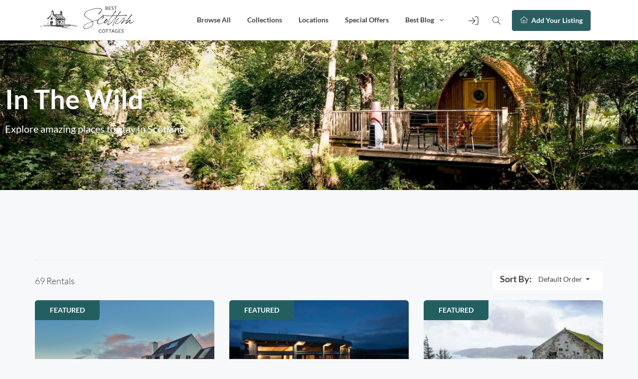

--- FILE ---
content_type: text/html; charset=UTF-8
request_url: https://bestscottishcottages.co.uk/collection/in-the-wild/
body_size: 63145
content:
<!-- This page is cached by the Hummingbird Performance plugin v3.18.1 - https://wordpress.org/plugins/hummingbird-performance/. --><!DOCTYPE html>
<html lang="en-US" xmlns:og="http://opengraphprotocol.org/schema/" xmlns:fb="http://www.facebook.com/2008/fbml">
<head>
	<meta charset="UTF-8">
    	<meta name="viewport" content="width=device-width, initial-scale=1.0, maximum-scale=1.0, user-scalable=0" />
	<link rel="profile" href="http://gmpg.org/xfn/11">
	<link rel="pingback" href="https://bestscottishcottages.co.uk/xmlrpc.php">

    	<meta name='robots' content='index, follow, max-image-preview:large, max-snippet:-1, max-video-preview:-1' />

            <script data-no-defer="1" data-ezscrex="false" data-cfasync="false" data-pagespeed-no-defer data-cookieconsent="ignore">
                var ctPublicFunctions = {"_ajax_nonce":"89bf1f5947","_rest_nonce":"6d93b40e14","_ajax_url":"\/wp-admin\/admin-ajax.php","_rest_url":"https:\/\/bestscottishcottages.co.uk\/wp-json\/","data__cookies_type":"none","data__ajax_type":"rest","data__bot_detector_enabled":1,"data__frontend_data_log_enabled":1,"cookiePrefix":"","wprocket_detected":false,"host_url":"bestscottishcottages.co.uk","text__ee_click_to_select":"Click to select the whole data","text__ee_original_email":"The complete one is","text__ee_got_it":"Got it","text__ee_blocked":"Blocked","text__ee_cannot_connect":"Cannot connect","text__ee_cannot_decode":"Can not decode email. Unknown reason","text__ee_email_decoder":"CleanTalk email decoder","text__ee_wait_for_decoding":"The magic is on the way!","text__ee_decoding_process":"Please wait a few seconds while we decode the contact data."}
            </script>
        
            <script data-no-defer="1" data-ezscrex="false" data-cfasync="false" data-pagespeed-no-defer data-cookieconsent="ignore">
                var ctPublic = {"_ajax_nonce":"89bf1f5947","settings__forms__check_internal":0,"settings__forms__check_external":0,"settings__forms__force_protection":0,"settings__forms__search_test":1,"settings__forms__wc_add_to_cart":0,"settings__data__bot_detector_enabled":1,"settings__sfw__anti_crawler":0,"blog_home":"https:\/\/bestscottishcottages.co.uk\/","pixel__setting":"3","pixel__enabled":true,"pixel__url":"https:\/\/moderate6-v4.cleantalk.org\/pixel\/aab3ab7451c18e04019dc15f5cfddf53.gif","data__email_check_before_post":1,"data__email_check_exist_post":1,"data__cookies_type":"none","data__key_is_ok":true,"data__visible_fields_required":true,"wl_brandname":"Anti-Spam by CleanTalk","wl_brandname_short":"CleanTalk","ct_checkjs_key":"1299d89ad7f0d9d8b8e35a1108f310640c7c47a4cd81558af3d9ec4174e815de","emailEncoderPassKey":"3d6c477705f5ecb2a39a5952c1eb103f","bot_detector_forms_excluded":"W10=","advancedCacheExists":true,"varnishCacheExists":false,"wc_ajax_add_to_cart":true}
            </script>
        
	<!-- This site is optimized with the Yoast SEO plugin v26.7 - https://yoast.com/wordpress/plugins/seo/ -->
	<title>Go Wild, Stay Remote | Best Scottish Cottages</title>
	<meta name="description" content="Remote bothy&#039;s cottages and beautifully rural stays in Scotland." />
	<link rel="canonical" href="https://bestscottishcottages.co.uk/collection/in-the-wild/" />
	<link rel="next" href="https://bestscottishcottages.co.uk/collection/in-the-wild/page/2/" />
	<meta property="og:locale" content="en_US" />
	<meta property="og:type" content="article" />
	<meta property="og:title" content="Go Wild, Stay Remote | Best Scottish Cottages" />
	<meta property="og:description" content="Remote bothy&#039;s cottages and beautifully rural stays in Scotland." />
	<meta property="og:url" content="https://bestscottishcottages.co.uk/collection/in-the-wild/" />
	<meta property="og:site_name" content="Best Scottish Cottages" />
	<meta name="twitter:card" content="summary_large_image" />
	<meta name="twitter:site" content="@Bestscottishco1" />
	<script type="application/ld+json" class="yoast-schema-graph">{"@context":"https://schema.org","@graph":[{"@type":"CollectionPage","@id":"https://bestscottishcottages.co.uk/collection/in-the-wild/","url":"https://bestscottishcottages.co.uk/collection/in-the-wild/","name":"Go Wild, Stay Remote | Best Scottish Cottages","isPartOf":{"@id":"https://bestscottishcottages.co.uk/#website"},"primaryImageOfPage":{"@id":"https://bestscottishcottages.co.uk/collection/in-the-wild/#primaryimage"},"image":{"@id":"https://bestscottishcottages.co.uk/collection/in-the-wild/#primaryimage"},"thumbnailUrl":"https://bestscottishcottages.co.uk/wp-content/uploads/2025/11/2-web-or-mls-Ormadale-House_187.jpg","description":"Remote bothy's cottages and beautifully rural stays in Scotland.","breadcrumb":{"@id":"https://bestscottishcottages.co.uk/collection/in-the-wild/#breadcrumb"},"inLanguage":"en-US"},{"@type":"ImageObject","inLanguage":"en-US","@id":"https://bestscottishcottages.co.uk/collection/in-the-wild/#primaryimage","url":"https://bestscottishcottages.co.uk/wp-content/uploads/2025/11/2-web-or-mls-Ormadale-House_187.jpg","contentUrl":"https://bestscottishcottages.co.uk/wp-content/uploads/2025/11/2-web-or-mls-Ormadale-House_187.jpg","width":2048,"height":1152},{"@type":"BreadcrumbList","@id":"https://bestscottishcottages.co.uk/collection/in-the-wild/#breadcrumb","itemListElement":[{"@type":"ListItem","position":1,"name":"Home","item":"https://bestscottishcottages.co.uk/"},{"@type":"ListItem","position":2,"name":"In The Wild"}]},{"@type":"WebSite","@id":"https://bestscottishcottages.co.uk/#website","url":"https://bestscottishcottages.co.uk/","name":"Best Scottish Cottages","description":"Amazing Places To Stay In Scotland","publisher":{"@id":"https://bestscottishcottages.co.uk/#organization"},"potentialAction":[{"@type":"SearchAction","target":{"@type":"EntryPoint","urlTemplate":"https://bestscottishcottages.co.uk/?s={search_term_string}"},"query-input":{"@type":"PropertyValueSpecification","valueRequired":true,"valueName":"search_term_string"}}],"inLanguage":"en-US"},{"@type":"Organization","@id":"https://bestscottishcottages.co.uk/#organization","name":"Best Scottish Cottages","url":"https://bestscottishcottages.co.uk/","logo":{"@type":"ImageObject","inLanguage":"en-US","@id":"https://bestscottishcottages.co.uk/#/schema/logo/image/","url":"https://bestscottishcottages.co.uk/wp-content/uploads/2022/05/LOGO_BEIGE-house-only.png","contentUrl":"https://bestscottishcottages.co.uk/wp-content/uploads/2022/05/LOGO_BEIGE-house-only.png","width":1440,"height":1440,"caption":"Best Scottish Cottages"},"image":{"@id":"https://bestscottishcottages.co.uk/#/schema/logo/image/"},"sameAs":["https://facebook.com/bestscottishcottages/","https://x.com/Bestscottishco1","https://instagram.com/best.scottish.cottages/","https://www.pinterest.com/bestscottishcottages/"]}]}</script>
	<!-- / Yoast SEO plugin. -->


<link rel='dns-prefetch' href='//fd.cleantalk.org' />
<link rel='dns-prefetch' href='//js.stripe.com' />
<link rel='dns-prefetch' href='//www.googletagmanager.com' />
<link rel='dns-prefetch' href='//fonts.googleapis.com' />
<link rel='dns-prefetch' href='//hb.wpmucdn.com' />
<link href='//hb.wpmucdn.com' rel='preconnect' />
<link href='http://fonts.googleapis.com' rel='preconnect' />
<link href='//fonts.gstatic.com' crossorigin='' rel='preconnect' />
<link rel='preconnect' href='https://fonts.gstatic.com' crossorigin />
<link rel="alternate" type="application/rss+xml" title="Best Scottish Cottages &raquo; Feed" href="https://bestscottishcottages.co.uk/feed/" />
<link rel="alternate" type="application/rss+xml" title="Best Scottish Cottages &raquo; Comments Feed" href="https://bestscottishcottages.co.uk/comments/feed/" />
<link rel="alternate" type="application/rss+xml" title="Best Scottish Cottages &raquo; In The Wild Listing Type Feed" href="https://bestscottishcottages.co.uk/collection/in-the-wild/feed/" />
		<style>
			.lazyload,
			.lazyloading {
				max-width: 100%;
			}
		</style>
		<style id='wp-img-auto-sizes-contain-inline-css' type='text/css'>
img:is([sizes=auto i],[sizes^="auto," i]){contain-intrinsic-size:3000px 1500px}
/*# sourceURL=wp-img-auto-sizes-contain-inline-css */
</style>
<link rel='stylesheet' id='wphb-1-css' href='https://hb.wpmucdn.com/bestscottishcottages.co.uk/b1e4d818-0dbf-4400-8895-5a891b84b1f4.css' type='text/css' media='all' />
<link rel='stylesheet' id='homey-parent-theme-css' href='https://hb.wpmucdn.com/bestscottishcottages.co.uk/feb74b03-f64f-4523-95c1-6684df00bcc0.css' type='text/css' media='all' />
<link rel='stylesheet' id='homey-child-theme-css' href='https://hb.wpmucdn.com/bestscottishcottages.co.uk/e723eef1-7dc6-40b4-9f71-a2e65679039b.css' type='text/css' media='all' />
<link rel='stylesheet' id='bootstrap-css' href='https://hb.wpmucdn.com/bestscottishcottages.co.uk/6b1186fe-c5e4-49d0-8ab7-49740d751972.css' type='text/css' media='all' />
<link rel='stylesheet' id='bootstrap-select-css' href='https://hb.wpmucdn.com/bestscottishcottages.co.uk/e0081378-b895-4452-a950-774abba713a2.css' type='text/css' media='all' />
<link rel='stylesheet' id='font-awesome-css' href='https://hb.wpmucdn.com/bestscottishcottages.co.uk/f25e6168-9fa2-4292-923c-7278e07bd322.css' type='text/css' media='all' />
<link rel='stylesheet' id='homey-icons-css' href='https://hb.wpmucdn.com/bestscottishcottages.co.uk/946d880f-527f-40a8-9a00-2e770e57de9c.css' type='text/css' media='all' />
<link rel='stylesheet' id='fancybox-css' href='https://hb.wpmucdn.com/bestscottishcottages.co.uk/66b09a04-ce29-452b-8365-1cb9581ed1ac.css' type='text/css' media='all' />
<link rel='stylesheet' id='slick-css' href='https://hb.wpmucdn.com/bestscottishcottages.co.uk/4b9b365e-deb3-47a0-ac90-967ecdd58e1e.css' type='text/css' media='all' />
<link rel='stylesheet' id='slick-theme-css' href='https://hb.wpmucdn.com/bestscottishcottages.co.uk/68d5671f-5675-4498-a2b5-f1529f0f3387.css' type='text/css' media='all' />
<link rel='stylesheet' id='jquery-ui-css' href='https://hb.wpmucdn.com/bestscottishcottages.co.uk/54ff60e6-ba06-4a08-8ca0-c929d251a421.css' type='text/css' media='all' />
<link rel='stylesheet' id='radio-checkbox-css' href='https://hb.wpmucdn.com/bestscottishcottages.co.uk/36eb432f-f940-4d3b-b405-89220d6e3173.css' type='text/css' media='all' />
<link rel='stylesheet' id='homey-main-css' href='https://hb.wpmucdn.com/bestscottishcottages.co.uk/66176ae6-1c0e-40a4-a1b0-808356b6e584.css' type='text/css' media='all' />
<link rel='stylesheet' id='homey-styling-options-css' href='https://hb.wpmucdn.com/bestscottishcottages.co.uk/ced8bf0b-a74b-4381-9b7f-0cd4166f6788.css' type='text/css' media='all' />
<link rel='stylesheet' id='homey-style-css' href='https://hb.wpmucdn.com/bestscottishcottages.co.uk/8bc4b98c-c237-4600-becc-9cbb0da9fa30.css' type='text/css' media='all' />
<style id='homey-style-inline-css' type='text/css'>

  body, address, li, dt, dd, .pac-container, .control  {
    font-size: 18px;
    line-height: 24px;
    font-weight: 300;
    text-transform: none;
    letter-spacing: 0;
    font-family: Lato, sans-serif;
  }
  .woocommerce ul.products li.product .button {
    font-family: Lato, sans-serif;
    font-size: 18px; 
  }
  
    h1, h2, h3, h4, h5, h6, .banner-title {
      font-family: Lato, sans-serif;
      font-weight: 700;
      text-transform: inherit;
      text-align: inherit;
    }
    
    .navi > .main-menu > li > a,
    .account-loggedin,
    .login-register a {
      font-size: 14px;
      line-height: 80px;
      font-weight: 700;
      text-transform: none;
      font-family: Lato, sans-serif;
    }
    .menu-dropdown,
    .sub-menu li a,
    .navi .homey-megamenu-wrap > .sub-menu, 
    .listing-navi .homey-megamenu-wrap > .sub-menu,
    .account-dropdown ul > li a {
      font-size: 14px;
      line-height: 1;
      font-weight: 700;
      text-transform: none;
      font-family: Lato, sans-serif;
    }

    
    a,
    .primary-color,
    .btn-primary-outlined,
    .btn-link,
    .super-host-flag,
    .is-style-outline .wp-block-button__link,
    .woocommerce nav.woocommerce-pagination ul li a, 
    .woocommerce nav.woocommerce-pagination ul li span,
    .woocommerce-MyAccount-navigation ul li a:hover  {
      color: #2a5f61;
    }
    .pagination > .active > a, 
    .pagination > .active > a:focus, 
    .pagination > .active > a:hover, 
    .pagination > .active > span, 
    .pagination > .active > span:focus, 
    .pagination > .active > span:hover,
    .btn-primary-outlined,
    .searchform button,
    .is-style-outline .wp-block-button__link,
    .wp-block-file .wp-block-file__button,
    .wp-block-search__button {
      border-color: #2a5f61;
    }
    
    .pagination > .active > a, 
    .pagination > .active > a:focus, 
    .pagination > .active > a:hover, 
    .pagination > .active > span, 
    .pagination > .active > span:focus, 
    .pagination > .active > span:hover,
    .media-signal .signal-icon,
    .single-blog-article .meta-tags a,
    .title .circle-icon,
    .label-primary,
    .searchform button,
    .next-prev-block .prev-box, 
    .next-prev-block .next-box,
    .dropdown-menu>.selected>a, 
    .dropdown-menu>.selected>a:focus, 
    .dropdown-menu>.selected>a:hover,
    .dropdown-menu>.active>a, 
    .dropdown-menu>.active>a:focus, 
    .dropdown-menu>.active>a:hover,
    .tagcloud a,
    .title-section .avatar .super-host-icon,
    .wp-block-button__link,
    .wp-block-file .wp-block-file__button,
    .wp-block-search__button {
      background-color: #2a5f61;
    }

    .slick-prev,
    .slick-next {
      color: #2a5f61;
      border: 1px solid #2a5f61;
      background-color: transparent;
    }
    .slick-prev:before,
    .slick-next:before {
      color: #2a5f61;
    }
    .slick-prev:hover:before,
    .slick-next:hover:before,
    .top-gallery-section .slick-prev:before,
    .top-gallery-section .slick-next:before {
      color: #fff;
    }

    .header-slider .slick-prev,
    .header-slider .slick-next,
    .top-gallery-section .slick-prev,
    .top-gallery-section .slick-next {
      border: 1px solid #2a5f61;
      background-color: #2a5f61;
    }
    .nav-tabs > li.active > a {
      box-shadow: 0px -2px 0px 0px inset #2a5f61;
    }
    .woocommerce nav.woocommerce-pagination ul li a:focus, 
    .woocommerce nav.woocommerce-pagination ul li a:hover, 
    .woocommerce nav.woocommerce-pagination ul li span.current {
      border: 1px solid #2a5f61;
      background-color: #2a5f61;
      color: #fff;
    }
    
    a:hover,
    a:focus,
    a:active,
    .btn-primary-outlined:focus,
    .crncy-lang-block > li:hover a,
    .crncy-lang-block .dropdown-menu li:hover {
      color: #a76439;
    }

    .pagination > li > a:hover,
    .pagination > li > span:hover,
    .table-hover > tbody > tr:hover,
    .search-auto-complete li:hover,
    .btn-primary-outlined:hover,
    .btn-primary-outlined:active,
    .item-tools .dropdown-menu > li > a:hover,
    .tagcloud a:hover,
    .pagination-main a:hover,
    .page-links a:hover,
    .wp-block-button__link:hover,
    .wp-block-file .wp-block-file__button:hover,
    .wp-block-search__button:hover {
      background-color: #a76439;
    }
    .pagination > li > a:hover,
    .pagination > li > span:hover,
    .pagination-main a:hover,
    .page-links a:hover,
    .wp-block-file .wp-block-file__button:hover,
    .wp-block-search__button:hover {
      border: 1px solid #a76439;
    }
    .is-style-outline .wp-block-button__link:hover  {
      border: 2px solid #a76439;
      color: #fff;
    }

    .slick-prev:focus, .slick-prev:active,
    .slick-next:focus,
    .slick-next:active {
      color: #a76439;
      border: 1px solid #a76439;
      background-color: transparent;
    }
    .slick-prev:hover,
    .slick-next:hover {
      background-color: #a76439;
      border: 1px solid #a76439;
      color: #fff;
    }

    .header-slider .slick-prev:focus,
    .header-slider .slick-next:active {
      border: 1px solid #a76439;
      background-color: #a76439;
    }
    .header-slider .slick-prev:hover,
    .header-slider .slick-next:hover {
      background-color: rgba(241, 94, 117, 0.65);
      border: 1px solid #a76439;
    }
    
    .secondary-color,
    .btn-secondary-outlined,
    .taber-nav li.active a,
    .saved-search-block .saved-search-icon,
    .block-title .help,
    .custom-actions .btn-action,
    .daterangepicker .input-mini.active + i,
    .daterangepicker td.in-range,
    .payment-list-detail-btn {
      color: #a76439;
    }

    .daterangepicker td.active,
    .daterangepicker td.active.end-date,
    .homy-progress-bar .progress-bar-inner,
    .fc-event,
    .property-calendar .current-day,
    .label-secondary,
    .wallet-label {
      background-color: #a76439;
    }

    .availability-section .search-calendar .days li.day-available.current-day {
      background-color: #a76439 !important;    
    }

    .daterangepicker .input-mini.active,
    .daterangepicker td.in-range,
    .msg-unread {
      background-color: rgba(84, 196, 217, 0.2);
    }

    .msgs-reply-list .msg-me {
      background-color: rgba(84, 196, 217, 0.1) !important;
    }

    .control input:checked ~ .control-text {
      color: #a76439;
    }
    .control input:checked ~ .control__indicator {
      background-color: #2a5f61;
      border-color: #a76439;
    }

    .open > .btn-default.dropdown-toggle,
    .custom-actions .btn-action,
    .daterangepicker .input-mini.active,
    .msg-unread {
      border-color: #a76439;
    }

    .bootstrap-select .btn:focus,
    .bootstrap-select .btn:active {
      border-color: #a76439 !important;
    }
    .main-search-calendar-wrap .days li.selected, 
    .main-search-calendar-wrap .days li:hover:not(.day-disabled),
    .single-listing-booking-calendar-js .days li.selected,
    .single-listing-booking-calendar-js .days li:hover:not(.day-disabled) {
      background-color: #a76439 !important;
      color: #fff
    }
    .main-search-calendar-wrap .days li.in-between,
    .single-listing-booking-calendar-js .days li.in-between {
      background-color: rgba(84, 196, 217, 0.2)!important;
    }
    .single-listing-booking-calendar-js .days li.homey-not-available-for-booking:hover {
      background-color: transparent !important;
      color: #949ca5;
    }
    li.current-month.reservation_start.homey-not-available-for-booking:hover {
      background-color: #a76439 !important;
      color: #fff
    }
    .woocommerce span.onsale,
    .woocommerce ul.products li.product .button,
    .woocommerce #respond input#submit.alt, 
    .woocommerce a.button.alt, 
    .woocommerce button.button.alt, 
    .woocommerce input.button.alt,
    .woocommerce #review_form #respond .form-submit input,
    .woocommerce #respond input#submit, 
    .woocommerce a.button, 
    .woocommerce button.button, 
    .woocommerce input.button {
      color: #fff;
      background-color: #a76439;
      border-color: #a76439; 
    }
    .woocommerce ul.products li.product .button:focus,
    .woocommerce ul.products li.product .button:active,
    .woocommerce #respond input#submit.alt:focus, 
    .woocommerce a.button.alt:focus, 
    .woocommerce button.button.alt:focus, 
    .woocommerce input.button.alt:focus,
    .woocommerce #respond input#submit.alt:active, 
    .woocommerce a.button.alt:active, 
    .woocommerce button.button.alt:active, 
    .woocommerce input.button.alt:active,
    .woocommerce #review_form #respond .form-submit input:focus,
    .woocommerce #review_form #respond .form-submit input:active,
    .woocommerce #respond input#submit:active, 
    .woocommerce a.button:active, 
    .woocommerce button.button:active, 
    .woocommerce input.button:active,
    .woocommerce #respond input#submit:focus, 
    .woocommerce a.button:focus, 
    .woocommerce button.button:focus, 
    .woocommerce input.button:focus {
      color: #fff;
      background-color: #a76439;
      border-color: #a76439; 
    }
    .woocommerce ul.products li.product .button:hover,
    .woocommerce #respond input#submit.alt:hover, 
    .woocommerce a.button.alt:hover, 
    .woocommerce button.button.alt:hover, 
    .woocommerce input.button.alt:hover,
    .woocommerce #review_form #respond .form-submit input:hover,
    .woocommerce #respond input#submit:hover, 
    .woocommerce a.button:hover, 
    .woocommerce button.button:hover, 
    .woocommerce input.button:hover {
      color: #fff;
      background-color: #2a5f61;
      border-color: #2a5f61; 
    }
    
    .taber-nav li:hover a,
    .payment-list-detail-btn:hover,
    .payment-list-detail-btn:focus {
      color: #2a5f61;
    }

    .header-comp-search .form-control:focus {
      background-color: rgba(84, 196, 217, 0.2);
    }

    .bootstrap-select.btn-group .dropdown-menu a:hover,
    .daterangepicker td.active:hover,
    .daterangepicker td.available:hover,
    .daterangepicker th.available:hover,
    .custom-actions .btn-action:hover,
    .calendar-table .prev:hover,
    .calendar-table .next:hover,
    .btn-secondary-outlined:hover,
    .btn-secondary-outlined:active,
    .btn-preview-listing:hover,
    .btn-preview-listing:active,
    .btn-preview-listing:focus,
    .btn-action:hover,
    .btn-action:active,
    .btn-action:focus {
      background-color: #2a5f61;
    }

    .woocommerce #respond input#submit.alt:hover, 
    .woocommerce a.button.alt:hover, 
    .woocommerce button.button.alt:hover, 
    .woocommerce input.button.alt:hover,
    .woocommerce #respond input#submit:hover, 
    .woocommerce a.button:hover, 
    .woocommerce button.button:hover, 
    .woocommerce input.button:hover {
      background-color: #2a5f61;
    }

    .form-control:focus,
    .open > .btn-default.dropdown-toggle:hover,
    .open > .btn-default.dropdown-toggle:focus,
    .open > .btn-default.dropdown-toggle:active,
    .header-comp-search .form-control:focus,
    .btn-secondary-outlined:hover,
    .btn-secondary-outlined:active,
    .btn-secondary-outlined:focus,
    .btn-preview-listing:hover,
    .btn-preview-listing:active,
    .btn-preview-listing:focus {
      border-color: #2a5f61;
    }

    .bootstrap-select .btn:focus,
    .bootstrap-select .btn:active {
      border-color: #2a5f61 !important;
    }
    
    body {
      background-color: ##F0F0F0;
    }
    
    body,
    .fc button,
    .pagination > li > a,
    .pagination > li > span,
    .item-title-head .title a,
    .sidebar .widget .review-block .title a,
    .sidebar .widget .comment-block .title a,
    .adults-calculator .quantity-calculator input[disbaled],
    .children-calculator .quantity-calculator input[disbaled],
    .nav-tabs > li > a,
    .nav-tabs > li > a:hover,
    .nav-tabs > li > a:focus,
    .nav-tabs > li.active > a,
    .nav-tabs > li.active > a:hover,
    .nav-tabs > li.active > a:focus,
    .modal-login-form .forgot-password-text a,
    .modal-login-form .checkbox a,
    .bootstrap-select.btn-group .dropdown-menu a,
    .header-nav .social-icons a,
    .header-nav .crncy-lang-block > li span,
    .header-comp-logo h1,
    .item-list-view .item-user-image,
    .item-title-head .title a,
    .control,
    .blog-wrap h2 a,
    .banner-caption-side-search .banner-title, 
    .banner-caption-side-search .banner-subtitle,
    .widget_categories select,
    .widget_archive  select,
    .woocommerce ul.products li.product .price,
    .woocommerce div.product p.price, 
    .woocommerce div.product span.price,
    .woocommerce #reviews #comments ol.commentlist li .meta,
    .woocommerce-MyAccount-navigation ul li a {
      color: #3c433c;
    }

    .item-title-head .title a:hover,
    .sidebar .widget .review-block .title a:hover,
    .sidebar .widget .comment-block .title a:hover {
      color: rgba(79, 89, 98, 0.5);
    }
    
.homey-osm-cluster {
  background-image: url(https://bestscottishcottages.co.uk/wp-content/uploads/2022/05/Cluster-Pin.png);
  text-align: center;
  color: #fff;
  width: 47px;
  height: 47px;
  line-height: 47px;
}

    .transparent-header .navi > .main-menu > li > a,
    .transparent-header .account-loggedin,
    .transparent-header .header-mobile .login-register a,
    .transparent-header .header-mobile .btn-mobile-nav {
      color: #3c433c;
    }
    .transparent-header .navi > .main-menu > li > a:hover, .transparent-header .navi > .main-menu > li > a:active,
    .transparent-header .account-loggedin:hover,
    .transparent-header .account-loggedin:active,
    .transparent-header .login-register a:hover,
    .transparent-header .login-register a:active {
      color: #a76439;
    }
    .transparent-header .navi > .main-menu > li > a:before {
      background-color: #a76439;
    }
    .transparent-header .navi > .main-menu > li > a:before,
    .transparent-header .listing-navi > .main-menu > li > a:before {
      background-color: #a76439;
    }
    .transparent-header .navi > .main-menu > li.active > a,
    .transparent-header .listing-navi > .main-menu > li.active > a {
      color: #a76439;
    }
    .transparent-header .account-loggedin:before {
      background-color: #a76439;
    }
    .transparent-header .navi .homey-megamenu-wrap,
    .transparent-header .listing-navi .homey-megamenu-wrap {
      background-color: #3c433c;
    }
    
    .header-nav {
      background-color: #ffffff;
      border-bottom: 1px solid #d8dce1;
    }

    .navi > .main-menu > li > a {
      background-color: #ffffff;
    }
    .navi > .main-menu > li > a,
    .header-mobile .btn-mobile-nav {
      color: #3c433c;
    }
    .navi > .main-menu > li > a:hover, .navi > .main-menu > li > a:active {
      background-color: #ffffff;
    }
    .navi > .main-menu > li > a:hover, .navi > .main-menu > li > a:active,
    .navi .homey-megamenu-wrap > .sub-menu a:hover,
    .navi .homey-megamenu-wrap > .sub-menu a:active {
      color: #a76439;
    }

    .navi > .main-menu > li > a:before,
    .listing-navi > .main-menu > li > a:before {
      background-color: #a76439;
    }
    .navi > .main-menu > li.active > a,
    .listing-navi > .main-menu > li.active > a {
      color: #a76439;
    }
    .navi .homey-megamenu-wrap,
    .listing-navi .homey-megamenu-wrap {
      background-color: #fff;
    }
    .banner-inner:before,
    .video-background:before {
      opacity: 0.5;
    }
    .page-template-template-splash .banner-inner:before,
    .page-template-template-splash .video-background:before {
      opacity: 0.35;
    }
    .top-banner-wrap {
     height: 600px
   }
   @media (max-width: 767px) {
    .top-banner-wrap {
     height: 300px
   }
 }

 .header-type-2 .top-inner-header,
 .header-type-3 .top-inner-header {
  background-color: #ffffff;
  border-bottom: 1px solid #d8dce1;
}

.header-type-2 .bottom-inner-header {
  background-color: #ffffff;
  border-bottom: 1px solid #d8dce1;
}

.header-type-3 .bottom-inner-header {
  background-color: #ffffff;
  border-bottom: 1px solid #d8dce1;
}
.login-register a,
.account-loggedin,
.account-login .login-register .fa {
  color: #3c433c;
  background-color: transparent;
}
.login-register a:hover, 
.login-register a:active,
.account-loggedin:hover,
.account-loggedin:active {
  color: #a76439;
  background-color: transparent;
}
.account-loggedin:before {
  background-color: #a76439;
}
.account-loggedin.active .account-dropdown {
  background-color: #ffffff
}
.account-dropdown ul > li a {
  color: #3c433c;
}
.account-dropdown ul > li a:hover {
  background-color: rgba(255,255,255,.15);
  color: #a76439;
}
span.side-nav-trigger {
  color: #2a5f61;
}
.transparent-header span.side-nav-trigger {
  color: #3c433c;
}
.top-inner-header .social-icons a {
  color: #3c433c;
}

    .navi .homey-megamenu-wrap > .sub-menu a,
    .listing-navi .homey-megamenu-wrap > .sub-menu a {
      color: #3c433c;
      background-color: #ffffff;
    }
    .navi .homey-megamenu-wrap > .sub-menu a:hover,
    .listing-navi .homey-megamenu-wrap > .sub-menu a:hover {
      color: #a76439;
      background-color: #ffffff;
    }
    .header-nav .menu-dropdown a,
    .header-nav .sub-menu a {
      color: #3c433c;
      background-color: #ffffff;
      border-bottom: 1px solid #eae1da;
    }
    .header-nav .menu-dropdown a:hover,
    .header-nav .sub-menu a:hover {
      color: #a76439;
      background-color: #ffffff;
    }
    .header-nav .menu-dropdown li.active > a,
    .header-nav .sub-menu li.active > a {
      color: #a76439;
    }
    
    .btn-add-new-listing {
      color: #ffffff;
      background-color: #2a5f61;
      border-color: #2a5f61;
      font-size: 14px;
    }
    .btn-add-new-listing:focus {
      color: #ffffff;
      background-color: #a76439;
      border-color: #a76439;
    }
    .btn-add-new-listing:hover {
      color: #ffffff;
      background-color: #a76439;
      border-color: #a76439;
    }
    .btn-add-new-listing:active {
      color: #ffffff;
      background-color: #a76439;
      border-color: #a76439;
    } 
    
    .btn-primary,
    .post-password-form input[type='submit'],
    .wpcf7-submit,
    .gform_wrapper .button, .gform_button {
      color: #ffffff;
      background-color: #2a5f61;
      border-color: #2a5f61;
    }
    .btn-primary:focus,
    .btn-primary:active:focus,
    .post-password-form input[type='submit']:focus,
    .post-password-form input[type='submit']:active:focus,
    .wpcf7-submit:focus,
    .wpcf7-submit:active:focus,
    .gform_wrapper .button, .gform_button:focus,
    .gform_wrapper .button, .gform_button:active:focus {
      color: #ffffff;
      background-color: #2a5f61;
      border-color: #2a5f61;
    }
    .btn-primary:hover,
    .post-password-form input[type='submit']:hover,
    .wpcf7-submit:hover,
    .gform_wrapper .button, .gform_button:hover {
      color: #ffffff;
      background-color: #a76439;
      border-color: #a76439;
    }
    .btn-primary:active,
    .post-password-form input[type='submit']:active,
    .wpcf7-submit:active,
    .gform_wrapper .button, .gform_button:active {
      color: #ffffff;
      background-color: #a76439;
      border-color: #a76439;
    }

    .btn-secondary {
      color: #ffffff;
      background-color: #a76439;
      border-color: #a76439;
    }
    .btn-secondary:focus,
    .btn-secondary:active:focus {
      color: #ffffff;
      background-color: #a76439;
      border-color: #a76439;
    }
    .btn-secondary:hover {
      color: #ffffff;
      background-color: #2a5f61;
      border-color: #2a5f61;
    }
    .btn-secondary:active {
      color: #ffffff;
      background-color: #2a5f61;
      border-color: #2a5f61;
    }
    .btn-secondary-outlined,
    .btn-secondary-outlined:focus {
      color: #a76439;
      border-color: #a76439;
      background-color: transparent;
    } 
    .btn-secondary-outlined:hover {
      color: #ffffff;
      background-color: #2a5f61;
      border-color: #2a5f61;
    }
    .btn-secondary-outlined:hover:active {
      color: #ffffff;
      background-color: #2a5f61;
      border-color: #2a5f61;
    }
    
    .main-search {
      background-color: #ffffff;
    }
    
    .header-top-bar {
      background-color: #4f5962;
    }

    .social-icons a,
    .top-bar-inner,
    .top-bar-inner li {
      color: #ffffff;
    }

    .top-contact-address li {
      color: #ffffff;
    }
    .top-contact-address a {
      color: #ffffff;
    }
    .top-contact-address a:hover {
      color: rgba(255,255,255,0.8);
    }
    
    .header-comp-logo img {
      width: 190px;
      height: 53px;
    }
    .mobile-logo img {
      width: 190px;
      height: 53px;
    }
    
    .footer-top-wrap {
      background-color: #1e1e1e;
      color: #ffffff;
    }

    .footer-bottom-wrap,
    .footer-small {
      background-color: #ccbdb1;
      color: #ffffff;
    }

    .footer .social-icons a,
    .footer a,
    .footer .title a,
    .widget-latest-posts .post-author, 
    .widget-latest-posts .post-author a {
      color: #ffffff;
    }

    .footer .social-icons a:hover,
    .footer a:hover,
    .footer .title a:hover {
      color: #a76439;
    }

    .footer-copyright {
      color: #ffffff;
    }
    
    .label-featured {
      background-color: #235f60;
      color: #ffffff;
    }
    /* help classes
/* ----------------------------------------------------------- */
.transparent-header .account-loggedin, 
.transparent-header .account-loggedin:hover, 
.transparent-header .header-nav, 
.transparent-header .login-register a, 
.transparent-header .login-register a:hover, 
.transparent-header .navi > .main-menu > li > a, 
.transparent-header .navi > .main-menu > li > a:hover {
  background-color: #ffffff;
}
.account-loggedin {
    width: 80%;
    float: left;
    text-align: right;
}
.account-loggedin .user-image {
    margin-right: 20px;
}
.board-panel-menu a {
    font-weight: 400;
}
.dashboard-table .table th {
    padding: 15px 10px;
}
.dashboard-table .table td {
    padding: 10px 10px 10px 10px;
    font-size: 16px;
}
.dashboard-table .table address {
    font-size: 16px;
}
 
#bsc-search-header {
    display: inline-block;
    margin-right: 10px;
    position: relative;
    background-color: #ffffff;
}
.account-user .bsc-search-header {
    margin-top: 29px;
}
.account-menu-icon {
    margin-right: 10px;
    margin-top: -2px;
}
#header-searchform-trigger {
    padding: 0 5px;
    cursor: pointer;
}
#header-searchform {
    display: none;
    position: absolute;
    top: -27px;
    left: -100px;
    padding: 18px 0;
    background-color: #ffffff;
}
.account-user #header-searchform {
    left: -240px;
}
.header-searchform input {
    padding: 7px;
}
.bsc-search-form-btn {
    padding: 9px 12px;
    border: none;
    background-color: #2A5F61;
}
.bsc-search-form-close {
    padding: 9px 12px;
    border: 1px solid;
    background-color: #ffffff !important;
}
.bsc-search-form-close img,
.bsc-search-form-btn img {
    top: -2px;
    position: relative;
}
.header-mobile .btn-mobile-nav {
    height: 50px;
}
.header-mobile-wrap {
    padding-top: 10px;
}
.btn-mobile-nav:hover, .btn-mobile-nav:focus {
    background-color: #ffffff !important;
}
.overlay-search-module {
    padding: 100px 20px 20px;
}




h2 {
    font-size: 34px;
    line-height: 45px;
}
h3, .item-title-head .title, .sub-title, .title {
    font-size: 24px;
    line-height: 28px;
}
.btn-add-new-listing img {
    margin-right: 4px;
    top: -2px;
    position: relative;
}


.btns-block {
	max-width: 186px;
}
.btns-block .btn-primary {
    width: 100%;
}
.btns-block .btn-direct-link {
    margin-top: 15px;
}
.alternate-calendar-link {
    margin-top: 15px;
}
.label-wrap.top-left, .label-wrap.top-right {
    top: 0;
}
.label-wrap.top-left {
    left: 0;
}
.label-wrap.top-right {
    right: 0;
}
.label-wrap .label {
    border-radius: 0px;
    border-bottom-right-radius: 6px;
    font-size: 14px;
    padding: 10px 30px 10px;
    line-height: 20px;
    font-weight: 600;
    height: 40px;
}

.detail-property-page-header-area.detail-property-page-header-area-v1 {
    position: relative;
}
.offerf62cd6011ed01a ul {
    padding-left: 0;
}
.offerf62cd6011ed01a ul li {
    padding-left: 0;
}
.special-offer-holder {
    position: relative;
    background-color: #2A5F61;
    padding: 30px;
    color: #ffffff;
	font-size: 16px;
	border-top-left-radius: 10px;
	border-top-right-radius: 10px;
}
.special-offer-holder h3 {
    position: relative;
    color: #ffffff;
    margin-bottom: 10px;
	padding-left: 30px;
	font-size: 18px;
}
.special-offer-holder h3:before {
    content: "";
	display: block;
	position: absolute;
	width: 21px;
	height: 20px;
	left: 0;
	top: 5px;
	background-image: url(/wp-content/uploads/2023/05/bsc-star-white.svg);
	background-size: contain;
}
.special-offer-holder a {
    color: #ffffff;
    font-weight: 700;
}
.special-offer-holder ul {
    list-style: disc;
    padding-left: 15px;
    margin-left: 15px;
}

.sidebar-booking-module .sidebar-booking-module-header .block-body-sidebar {
    background-color: #ffffff !important;
    color: #4f5962 !important;
}
.wa-link {
    padding: 10px 30px 0px;
    background-color: #ffffff;
}
.btn-wa {
    color: #ffffff;
    background-color: #128C7E;
    font-size: 1em;
    margin-bottom: 0;
}
.btn-wa .fa {
    font-size: 1.2em;
}
.btn-wa:hover {
    color: #ffffff;
}
.btn-wa-mobile {
    color: #ffffff;
    background-color: #128C7E;
    /*font-size: 1em;*/
    margin-top: 15px;
}
.btn-wa-mobile:hover {
    color: #ffffff;
}
.property-link {
    padding: 20px 30px 10px;
    background-color: #ffffff;
}
.property-link .fa {
    margin-right: 5px;
}


/* special offer label on the listing item in grid layout */
.item-offer-label {
    position: absolute;
    right: 0;
    top: 0;
    padding: 8px 15px;
    background-color: #ba743f;
    background-color: rgb(186 116 63 / 70%);
    border-bottom-left-radius: 6px;
    color: #ffffff;
    font-weight: 600;
    font-size: 15px;
}
.btn-primary,
.post-password-form input[type='submit'],
.wpcf7-submit,
.gform_wrapper .button, .gform_button,
.btn-primary:focus,
.btn-primary:active:focus,
.post-password-form input[type='submit']:focus,
.post-password-form input[type='submit']:active:focus,
.wpcf7-submit:focus,
.wpcf7-submit:active:focus,
.gform_wrapper .button, .gform_button:focus,
.gform_wrapper .button, .gform_button:active:focus,
.btn-primary:hover,
.post-password-form input[type='submit']:hover,
.wpcf7-submit:hover,
.gform_wrapper .button, .gform_button:hover,
.btn-primary:active,
.post-password-form input[type='submit']:active,
.wpcf7-submit:active,
.gform_wrapper .button, .gform_button:active {
    color: #ffffff !important;
}











.blog .main-content-area,
.category .main-content-area {
    margin-bottom: 160px;
}

.blog-article {
    display: inline-block;
    border-radius: 10px;
    font-size: 16px;
    margin: 1%;
    background-color: #ffffff !important;
}
.blog-article:last-of-type {
    margin: 1%;
}
.blog-article img {
    border-top-right-radius: 10px;
    border-top-left-radius: 10px;
}
.blog-article>.block-body {
    padding: 20px 30px;
    min-height: 260px;
}
.blog-article>.block-body h2 {
    font-size: 20px;
    max-width: 360px;
    line-height: 1.4;
    min-height: 56px;
}
.blog-article>.block-footer {
    border-top: none;
    padding: 0 30px 20px;
}
@media (min-width: 768px) {
    .blog-article {
        width: 47.8%;
    }
}
.blog-read-more {
    color: #A76439 !important;
    font-weight: 600;
    line-height: 36px;
    text-decoration: underline !important;
    margin-right: 30px;
}
.blog-read-more-separator {
    color: #A76439;
    font-weight: 600;
    margin-right: 30px;
}
/*@media (max-width: 1999px) {
    .taxonomy-grid-2 .taxonomy-card, 
    .taxonomy-grid-2 .taxonomy-card a {
        max-height: 250px;
        height: 250px;
    }
}*/
@media (min-width: 1400px) {
    .container {
        width: 1240px;
    }
}
.btn-add-new-listing {
    color: #ffffff !important;
}
.fancy {
    font-family: Bon Vivant;
    font-size: 1.2em;
    font-weight: 400;
    margin-left: 10px;
    margin-right: 10px;
    top: -0.1em;
    position: relative;
}
.underline-green {
    position: relative;
}
.underline-green:after {
    content: "";
    width: 100%;
    height: 20%;
    display: block;
    position: absolute;
    left: 0;
    bottom: -20%;
    background: transparent url(/wp-content/uploads/2023/05/underline-green.svg) no-repeat center;
    background-size: contain;
}
.underline-beige:after {
    content: "";
    width: 100%;
    height: 20%;
    display: block;
    position: absolute;
    left: 0;
    bottom: -10%;
    background: transparent url(/wp-content/uploads/2023/05/underline-beige.svg) no-repeat center;
    background-size: contain;
}
.fancy.underline-green:after {
    width:80%;
    height: 16%;
    left: 10%;
    bottom: 15%;
}
.fancy.underline-beige:after {
    bottom: 10%;
    width: 120%;
    left: -10%;
}
.big-text {
    font-size: 22px;
    line-height: 34px;
}
.medium-text {
    font-size: 18px;
    line-height: 30px;
}
.small-shadow .vc_single_image-img {
    box-shadow: 0 4px 10px 0px rgba(0,0,0,.1) !important;
}
.main-search {
    background-color: #3b4249;
}
.top-banner-wrap.top-banner-sr {
    height: auto;
}
.alternate-calendar-link {
    margin-bottom: 30px;
}
@media (max-width: 1024px) {
    .item-grid-view .item-wrap {
        width: 50% !important;
        max-width: 50% !important;
    }
}
@media (max-width: 768px) {
    .item-grid-view .item-wrap {
        width: 100% !important;
        max-width: 100% !important;
    }
}

/* pagination */
.pagination>li {
    margin: 0 5px;
}
.pagination>li>a, .pagination>li>span {
    border-radius: 4px;
}

/* Custom Search Form Styling */
.bootstrap-select .dropdown-toggle .filter-option {
    position: relative;
    top: 6px;
}
.list-inline {
    padding: 0 10px;
    border-radius: 10px;
    background-color: #ffffff;
}
.login-register.list-inline {
    background-color: transparent;
}
.login-register.list-inline li {
    padding-left: 10px;
    padding-right: 10px;
}
.list-inline .bootstrap-select .dropdown-toggle .filter-option {
    position: relative;
    top: 0;
}

/* Search Form */
.with-select .bootstrap-select .dropdown-toggle .filter-option,
.search-type .bootstrap-select .dropdown-toggle .filter-option {
  line-height: 44px;
}
@media (min-width: 992px) {
    .bsc-search-fields-area {
        background: #ffffff;
        border-radius: 10px;
        padding: 15px 0;
    }
    .search-banner .search-button {
        width: 260px;
        padding-left: 20px;
    }
    .search-banner .search-button .btn {
        height: 90px;
        border-radius: 10px;
        width: 100%;
    }
    .magniffier-white {
        position: relative;
        display: inline-block;
        width: 17px;
        height: 30px;
        bottom: -10px;
        margin-right: 10px;
        background: transparent url(/wp-content/uploads/2023/05/bsc-search-white.svg) no-repeat center;
    }
    .search-calendar .btn-clear-calendar {
        height: 36px;
        padding-left: 15px;
        padding-right: 15px;
        border-radius: 4px;
    }
    .search-banner .search-type .bootstrap-select button, 
    .search-banner .search-type input {
        height: 36px;
        font-size: 15px;
        padding: 0;
    }
    .search-banner .search-destination {
        min-width: 260px;
        padding-left: 20px !important;
    }
    .search-banner .search-type,
    .search-banner .search-date-range {
        min-width: 220px;
    }
    .search-banner .search-date-range, 
    .search-banner .search-destination, 
    .search-banner .search-guests {
        padding-right: 10px;
        padding-left: 10px;
        border-right: 1px solid #CCBDB1;
    }
    .search-banner .search-type {
        padding-right: 20px;
        padding-left: 20px;
    }
    .search-banner .search-date-range-arrive:after, 
    .search-banner .search-date-range-depart:after, 
    .search-banner .search-date-range:after, 
    .search-banner .search-destination:after, 
    .search-banner .search-guests:after, 
    .search-banner .search-hours-range .search-hours-range-left:after, 
    .search-banner .search-hours-range .search-hours-range-right:after {
        display: none;
    }
    .search-banner .search-destination .btn {
        padding-left: 30px;
        background-image: url(/wp-content/uploads/2023/05/house.svg);
        background-position: 0% 50%;
        background-repeat: no-repeat;
        background-size: 9%;
    }
    .search-date-range-arrive {
        width: 47%;
        margin: 0;
        padding-right: 20px;
        border-right: 1px solid #CCBDB1;
    }
    .search-date-range-depart {
        /*padding-left: 20px;*/
        width: 47%;
    }
    .search-banner .search-date-range-arrive input,
    .search-banner .search-date-range-depart input {
        background-image: url(/wp-content/uploads/2023/05/bsc-calendar.svg);
        background-position: 0% 50%;
        background-repeat: no-repeat;
        background-size: 18%;
    }
    .search-banner .search-guests input {
        background-image: url(/wp-content/uploads/2023/05/users.svg);
        background-position: 0% 50%;
        background-repeat: no-repeat;
        background-size: 16%;
    }
    .bsc-label {
        font-size: 16px;
        font-weight: 600;
        color: #2a5f61;
        margin: 0;
    }
    .bootstrap-select:not([class*=col-]):not([class*=form-control]):not(.input-group-btn) {
        min-height: 36px;
    }
    .search-banner .search-destination .btn,
    .search-banner .search-date-range input,
    .search-banner .search-date-range-arrive input,
    .search-banner .search-guests input {
        height: 36px;
    }
    .bootstrap-select .dropdown-toggle .filter-option,
    .with-select .bootstrap-select .dropdown-toggle .filter-option {
        top: -4px;
    }
    .search-banner .search-destination input.form-control,
    .search-banner .search-destination input.form-control.on-focus{
        padding: 0 15px;
        height: 30px;
    }
    .search-banner .search-date-range input.form-control,
    .search-banner .search-date-range-arrive input.form-control,
    .search-banner .search-date-range input.form-control.on-focus,
    .search-banner .search-date-range-arrive input.form-control.on-focus,
    .search-banner .search-guests input.form-control, 
    .search-banner .search-guests input.form-control.on-focus {
        padding: 0 0 0 30px;
    }
    .search-banner .form-control {
        border: none;
    }
}
@media (max-width: 991px) {
    .search-banner .search-date-range-arrive input,
    .search-banner .search-date-range-depart input {
        background-image: url(/wp-content/uploads/2023/05/bsc-calendar.svg);
        background-position: 12.5% 50%;
        background-repeat: no-repeat;
        background-size: 10%;
    }
    .search-banner .search-guests input {
        background-image: url(/wp-content/uploads/2023/05/users.svg);
        background-position: 4% 50%;
        background-repeat: no-repeat;
        background-size: 7%;
    }
    .search-banner .search-destination input {
        background-image: url(/wp-content/uploads/2023/05/bsc-search.svg);
        background-position: 4% 50%;
        background-repeat: no-repeat;
        background-size: 7%;
    }
    .search-banner .search-destination:after,
    .search-banner .search-date-range:after, 
    .search-banner .search-guests:after, 
    .search-banner .search-date-range-arrive:after, 
    .search-banner .search-date-range-depart:after, 
    .search-banner .search-hours-range .search-hours-range-left:after, 
    .search-banner .search-hours-range .search-hours-range-right:after {
        color: transparent;
    }
    .search-banner .search-type .bootstrap-select button, .search-banner .search-type input {
        height: 56px;
        font-size: 15px;
        padding: 0 15px;
        border: 1px solid #ccc;
    }
}

/* User Dashboard */
.btn-gds {
    width: 100%;
    margin-top: 10px !important;
}

.page-template-dashboard-submission .bootstrap-select .dropdown-toggle .filter-option {
    left: 15px;
    top: 0;
}



.btn.dropdown-toggle {
    border: none;
    background-color: #ffffff;
    color: #3C433C;
    padding: 0;
}



.btn.dropdown-toggle:focus,
.btn.dropdown-toggle:hover {
    color: #3C433C;
}
.bootstrap-select.btn-group .dropdown-menu a {
    padding: 8px 20px;
}
.bootstrap-select.btn-group .dropdown-menu .active a {
    color: #ffffff;
}




.header-comp-right {
    min-width: 305px;
}
.mobile_search {
    padding: 20px;
    margin-bottom: 10px;
    box-shadow: 0px 10px 5px 0px rgba(0,0,0,0.05);
    -webkit-box-shadow: 0px 10px 5px 0px rgba(0,0,0,0.05);
    -moz-box-shadow: 0px 10px 5px 0px rgba(0,0,0,0.05);
}
#searchform-header button {
    background-color: #a76438;
    border-color: #a76438;
}
.search-form .search-field {
    padding: 7px;
    border: 1px solid #d8dce1;
    border-radius: 4px;
}
.search-form .search-submit {
    color: #ffffff;
    background-color: #235f60;
    padding: 7px 14px;
    border-radius: 4px;
    border: 1px solid #235f60;
}

.item-title-head {
    margin-bottom: 10px;
}
.item-title-head .title {
    font-size: 20px;
    line-height: 28px;
    min-height: 56px;
    margin-bottom: 10px;
}
.item-title-head .title a {
    white-space: normal;
    font-weight: 600;
}
.property-item .item-body .item-title-head .item-address {
    color: #3c433c;
}
.property-item .item-body .item-address:before {
    content: "";
    width: 12px;
    height: 17px;
    background: transparent url(/wp-content/uploads/2023/05/grid-location-pin.svg) no-repeat center;
    position: relative;
    display: inline-block;
    margin-right: 5px;
    bottom: -3px;
}

.property-item {
    border-radius: 6px;
    overflow: hidden;
}
.property-item  .item-amenities {
    height: 50px;
}
.property-item .item-body .item-amenities li {
    font-size: 14px;
    padding-right: 15px !important;
}
.property-item .item-body .item-amenities li i {
    color: transparent;
    font-size: 18px;
}
.property-item .item-body .item-amenities .fa-bed {
    background: transparent url(/wp-content/uploads/2023/05/grid-beds.svg) no-repeat center;
}
.property-item .item-body .item-amenities .fa-user {
    background: transparent url(/wp-content/uploads/2023/05/grid-users.svg) no-repeat center;
    padding-left: 10px;
}
.property-item .item-body .item-footer {
    margin-top: 0;
    margin-top: -50px;
    /* position: relative; */
}
.item-blog-footer {
    margin-top: 20px;
}
.item-blog-footer .list-inline {
    padding: 0;
}
.item-blog-footer li {
    font-size: 14px;
}
.item-blog-meta i {
    color: transparent;
    font-size: 16px;
}
.item-blog-meta .fa-bookmark-o {
    background: transparent url(/wp-content/uploads/2023/05/grid-tag.svg) no-repeat center;
    padding-left: 6px;
}
.item-blog-meta .fa-calendar-o {
    background: transparent url(/wp-content/uploads/2023/05/grid-calendar.svg) no-repeat center;
    padding-left: 4px;
}


/*listing grid */
.item-grid-view .item-wrap {
    max-width: 415px;
}
.gataway-grid-1,
.gataway-grid-2,
.gataway-grid-3,
.gataway-grid-1 .module-wrap,
.gataway-grid-2 .module-wrap,
.gataway-grid-3 .module-wrap {
    margin-bottom: 0 !important;
}

.wpcf7 .col-33, .wpcf7 .col-50, .wpcf7 .col-100{
    padding: 10px;
    width: 100%;
    display: inline-block;
}
.transparent-col .wpcf7-form-control-wrap,
.transparent-col .wpcf7-form-control {
    border: none;
    background-color: transparent;
}
@media (min-width: 768px) {
    .wpcf7 .col-50 {
    width: 49.8%;
    }
    .wpcf7 .col-33 {
        width: 33.1%;
    }
}
.wpcf7-submit {
    background-color: #a76439 !important;
    border-color: #a76439 !important;
}
.wpcf7-submit:hover {
    background-color: #2a5f61 !important;
    border-color: #2a5f61 !important;
}

/* Single listing */
.page-header-overlay {
    width: 100%;
    height: 100%;
    background: linear-gradient(267.94deg, rgba(0, 0, 0, 0) 1.38%, rgba(0, 0, 0, 0.65) 74.2%);
    position: absolute;
    z-index: 0;
}
.detail-property-page-header-area-v1 .property-header-image {
    height: 600px;
}
.title-section {
    position: relative;
    margin-top: 150px;
}
.listing-title {
    font-size: 54px;
    line-height: 60px;
    color: #ffffff;
}
.scotland-rating {
    color: #ffffff;
    display: flex;
}
.scotland-rating .rating-label {
    font-size: 14px;
    font-weight: 600;
    line-height: 1;
    margin-right: 15px;
}
.scotland-rating .rating-value {
    font-size: 24px;
}
@media (max-width: 480px) {
    .title-section {
        margin-top: 80px;
    }
    .listing-title {
        font-size: 40px;
        line-height: 50px;
    }
}
.property-header-image address {
    color: #ffffff;
}
.property-header-image address i {
    display: none;
}
.property-header-image address:before {
    content: " ";
    position: relative;
    display: inline-block;
    margin-right: 3px;
    width: 16px;
    height: 24px;
    background: transparent url(/wp-content/uploads/2023/05/property-header-address.svg) no-repeat center;
    bottom: -4px;
}
.property-header-image .special-offer-label,
.property-header-image .featured-offer-label {
    color: #ffffff;
    padding: 8px 20px;
    background-color: #2A5F61;
    border-radius: 5px;
    font-weight: 600;
    display: inline-block;
    margin-right: 15px;
}
.listing-title .label {
    display: none;
}
.property-header-gallery-btn {
    background-color: rgba(255,255,255,.85);
    color: #3C433C;
}
.property-header-gallery-btn:hover {
    background-color: rgba(255,255,255,.6);
    color: #3C433C;
}

.fanboxGallery-item {
    border-radius: 10px;
}
.block {
    background-color: transparent;
}
.gallery-section .block {
    margin-top: 80px;
    margin-bottom: 80px;
}
.block-body {
    padding: 0 0 0 0;
}
.block-body .title {
    margin-bottom: 30px;
    border-bottom: 1px solid #CCBDB1;
}
.content-area .block {
    border-bottom: none;
    margin-bottom: 40px;
}
.featured-slide-gallery-wrap a {
    width: calc(25% - 20px);
    margin-right: 10px;
    margin-left: 10px;
    margin-top: 10px;
    margin-bottom: 10px;
}
.content-area .block-bordered {
    margin-bottom: 40px;
    border-radius: 10px;
    border-bottom: none;
}
.bsc-detail-list li {
    padding-left: 35px;
    position: relative;
}
.bsc-list-icon {
    left: 0px;
    top: 5px;
    position: absolute;
}
.sidebar {
    border-radius: 10px;
    background-color: #ffffff;
}
.sidebar .price-section {
    padding: 30px 30px;
}
.sidebar .price-section .detail-list li {
    font-size: 16px;
    text-transform: none;
}
.sidebar .price-section .detail-list li.price-list-item {
    font-size: 18px;
    padding-left: 0;
}
.sidebar .availability-section {
    margin-bottom: 0;
}
.sidebar .block-availability-calendars {
    margin-top: 0;
}
.sidebar .availability-section .block-body {
    padding: 0 30px;
}
.sidebar-booking-module-trigger {
    padding: 30px 30px 0px;
}
.map-section {
    margin-bottom: 30px;
}
.map-section-map {
    padding-bottom: 50%;
}
@media (min-width: 768px) {
    .rules-section ul.rules_list li {
        width: 25%;
        float: left;
    }
}
.rules-section ul.rules_list li strong {
    float: left;
}
.terms-no {
    display: inline-block;
    content: " ";
    margin-left: 30px;
    margin-right: 5px;
    width: 17px;
    height: 18px;
    background: transparent url(/wp-content/uploads/2023/05/terms-no.svg) no-repeat center;
    bottom: -3px;
    position: relative;
}
.terms-yes {
    display: inline-block;
    content: " ";
    margin-left: 30px;
    margin-right: 5px;
    width: 17px;
    height: 18px;
    background: transparent url(/wp-content/uploads/2023/05/terms-yes.svg) no-repeat center;
    bottom: -3px;
    position: relative;
}
.host-section {
    padding: 20px 20px 10px;
    background-color: #ffffff;
    border-radius: 10px;
    margin-top: 30px;
}
.host-section .media {
    padding-top: 20px;
}
.host-section .media-left {
    min-width: 80px;
    padding-right: 0;
}
.host-status {
    padding-top: 20px;
    line-height: 60px;
}
.text-danger, .text-success {
    font-weight: 300;
}
.similar-listing-section .item-row.item-grid-view, 
.similar-listing-section .item-row.item-card-view {
    grid-template-columns: 1fr 1fr 1fr;
}
.similar-listing-section .item-grid-view .item-wrap {
    max-width: 413px;
}
.similar-listing-section {
    margin-bottom: 180px;
}
.search-items {
    padding-bottom: 120px;
}

/* Footer */
.footer-subscribe {
    background-color: #3c433c;
    padding-top: 120px;
    padding-bottom: 100px;
    color: #ffffff;
    position: relative;
}
.footer-subscribe .form-col {
    padding-right: 80px;
}
.footer-subscribe h2 {
    color: #ffffff;
}
.footer-subscribe a {
    color: #ffffff !important;
}
.footer-subscribe button {
    background-color: #a76439 !important;
}
.subscribe-banner {
    position: absolute;
    width: 50%;
    height: auto;
    right: 0;
    bottom: 0;
    border-top-left-radius: 20px;
}
.footer-top-wrap a {
    color: #ffffff !important;
}
.footer-top-wrap .widget-title {
    color: #a76439;
}
.footer-widget {
    padding: 0 30px;
    font-size: 16px;
}
.footer-copyright {
    color: #1e1e1e;
    text-align: center;
}
.sib-email-area {
    font-weight: 500;
    font-size: 14px;
    width: 100%;
    height: 42px;
    padding: 0 12px;
    appearance: none;
    border: 1px solid #ccc;
    border-radius: 4px;
    transition: border-color ease-in-out 0.15s, box-shadow ease-in-out 0.15s, -webkit-box-shadow ease-in-out 0.15s;
    color: #4f5962;
}
.sib-form-row input[type=radio], 
.sib-form-row input[type=checkbox] {
    margin: 6px 8px 0 0;
}
.sib-default-btn {
    background-color: #a76439 !important;
    border: none;
    padding: 8px;
    border-radius: 4px;
    font-size: 14px;
    font-weight: 500;
}
.sib-default-btn:hover {
    background-color: #2a5f61 !important;
}
/* Viator link area */
.viator-link {
    background-color: #2A5F61;
    border-radius: 10px;
    margin-bottom: 30px;
}
.viator-link a {
    padding: 30px;
    display: inline-block;
    text-align: center;
    color: #ffffff;
}
.viator-link a img {
    width: 150px;
    margin: auto;
}

@media (max-width: 767px) {
    .main-content-area {
        padding-left: 15px;
        padding-right: 15px;
    }
}

.title-extras {
    color: #ffffff;
    display: flex;
    flex-direction: row;
    flex-wrap: wrap;
    margin-top: 15px;
}
.title-price-section {
    margin-right: 30px;
    margin-bottom: 15px;
    ;
}
.title-price-list {
    padding-left: 0;
    margin-bottom: 0;
}
.title-price-list li {
    padding-left: 0;
    list-style: none;
    font-size: 20px;
    line-height: 40px;
}
.title-extras-direct-booking {
    color: #ffffff;
    background-color: #CB1614;
    font-weight: 700;
    line-height: 40px;
    padding: 0 40px;
    text-align: center;
    border-radius: 4px;
    font-size: 14px;
    display: block;
    margin-bottom: 15px;
}
.title-extras-direct-booking:hover {
    color: #ffffff;
    background-color: #a76439;
    
}
@media (max-width: 991px) {
    .title-extras {
        display: none;
    }
}	
.modal-body {
    padding: 0;
}
.host-contact-wrap .wpcf7 p,
.modal-body .wpcf7 p {
    margin-bottom: 15px;
}
.wpcf7-acceptance {
    padding: 0;
    border: none;
}

/*Extra details for property: license, energy rating, max guests */
.extra-details-list {
  list-style: none;
  margin-bottom: 20px;
  padding-left: 0;
  overflow: hidden;
}
.extra-details-list li {
  margin-bottom: 15px;
  line-height: 30px;
  width: 33.33%;
  float: left;
}
.extra-details-list li span {
    margin-left: 8px;
}
@media (max-width: 767px) {
    .extra-details-list li {width: 100%; margin-bottom: 3px;}
}
/*# sourceURL=homey-style-inline-css */
</style>
<link rel='stylesheet' id='radius_hide-css' href='https://hb.wpmucdn.com/bestscottishcottages.co.uk/8559aab3-b827-4181-aa95-2a86a25b637e.css' type='text/css' media='all' />
<link rel='stylesheet' id='leaflet-css' href='https://hb.wpmucdn.com/bestscottishcottages.co.uk/66c72c02-1a3a-4181-ba8e-801385afb8ff.css' type='text/css' media='all' />
<link rel='stylesheet' id='leafletMarkerCluster-css' href='https://hb.wpmucdn.com/bestscottishcottages.co.uk/a8b66a43-a5a6-4c90-8855-2d5e14816d2b.css' type='text/css' media='all' />
<link rel='stylesheet' id='leafletMarkerClusterDefault-css' href='https://hb.wpmucdn.com/bestscottishcottages.co.uk/24664e85-ff07-4afb-9327-e1b503d8b178.css' type='text/css' media='all' />
<link rel="preload" as="style" href="https://fonts.googleapis.com/css?family=Lato:100,300,400,700,900,100italic,300italic,400italic,700italic,900italic&#038;display=swap&#038;ver=1764600715" /><link rel="stylesheet" href="https://fonts.googleapis.com/css?family=Lato:100,300,400,700,900,100italic,300italic,400italic,700italic,900italic&#038;display=swap&#038;ver=1764600715" media="print" onload="this.media='all'"><noscript><link rel="stylesheet" href="https://fonts.googleapis.com/css?family=Lato:100,300,400,700,900,100italic,300italic,400italic,700italic,900italic&#038;display=swap&#038;ver=1764600715" /></noscript><link rel='stylesheet' id='sib-front-css-css' href='https://hb.wpmucdn.com/bestscottishcottages.co.uk/52721fcc-ed13-4450-b34e-7e3cc193ef6f.css' type='text/css' media='all' />
<script type="text/javascript" src="https://hb.wpmucdn.com/bestscottishcottages.co.uk/76f1755d-435c-4bc5-9a6a-6abdfda7f45e.js" id="wphb-2-js"></script>
<script type="text/javascript" src="https://hb.wpmucdn.com/bestscottishcottages.co.uk/f94faa5f-1b41-41a1-98af-7d5d819c85da.js" id="wphb-3-js"></script>

<!-- Google tag (gtag.js) snippet added by Site Kit -->
<!-- Google Analytics snippet added by Site Kit -->
<script type="text/javascript" src="https://www.googletagmanager.com/gtag/js?id=G-KNYCP81N4W" id="google_gtagjs-js" async></script>
<script type="text/javascript" id="google_gtagjs-js-after">
/* <![CDATA[ */
window.dataLayer = window.dataLayer || [];function gtag(){dataLayer.push(arguments);}
gtag("set","linker",{"domains":["bestscottishcottages.co.uk"]});
gtag("js", new Date());
gtag("set", "developer_id.dZTNiMT", true);
gtag("config", "G-KNYCP81N4W");
//# sourceURL=google_gtagjs-js-after
/* ]]> */
</script>
<script type="text/javascript" id="sib-front-js-js-extra">
/* <![CDATA[ */
var sibErrMsg = {"invalidMail":"Please fill out valid email address","requiredField":"Please fill out required fields","invalidDateFormat":"Please fill out valid date format","invalidSMSFormat":"Please fill out valid phone number"};
var ajax_sib_front_object = {"ajax_url":"https://bestscottishcottages.co.uk/wp-admin/admin-ajax.php","ajax_nonce":"b66e84eb1e","flag_url":"https://bestscottishcottages.co.uk/wp-content/plugins/mailin/img/flags/"};
//# sourceURL=sib-front-js-js-extra
/* ]]> */
</script>
<script type="text/javascript" src="https://hb.wpmucdn.com/bestscottishcottages.co.uk/5d8995e2-8142-4655-8bb4-691c3e4dc83b.js" id="sib-front-js-js"></script>
<link rel="https://api.w.org/" href="https://bestscottishcottages.co.uk/wp-json/" /><link rel="alternate" title="JSON" type="application/json" href="https://bestscottishcottages.co.uk/wp-json/wp/v2/listing_type/258" /><link rel="EditURI" type="application/rsd+xml" title="RSD" href="https://bestscottishcottages.co.uk/xmlrpc.php?rsd" />
<meta name="generator" content="Redux 4.5.10" /><meta name="cdp-version" content="1.5.0" /><meta name="generator" content="Site Kit by Google 1.170.0" /><!-- Google Tag Manager -->
<script>(function(w,d,s,l,i){w[l]=w[l]||[];w[l].push({'gtm.start':
new Date().getTime(),event:'gtm.js'});var f=d.getElementsByTagName(s)[0],
j=d.createElement(s),dl=l!='dataLayer'?'&l='+l:'';j.async=true;j.src=
'https://www.googletagmanager.com/gtm.js?id='+i+dl;f.parentNode.insertBefore(j,f);
})(window,document,'script','dataLayer','GTM-5K4KD8G');</script>
<!-- End Google Tag Manager -->
<meta name="facebook-domain-verification" content="iil3v0nmx90s18cxljxr6q3wicvzu4" />
<meta name="p:domain_verify" content="5f6171946e0f4b39a41ed4521088e718"/>
<meta name="google-adsense-account" content="ca-pub-3320620391130417">
		<script>
			document.documentElement.className = document.documentElement.className.replace('no-js', 'js');
		</script>
				<style>
			.no-js img.lazyload {
				display: none;
			}

			figure.wp-block-image img.lazyloading {
				min-width: 150px;
			}

			.lazyload,
			.lazyloading {
				--smush-placeholder-width: 100px;
				--smush-placeholder-aspect-ratio: 1/1;
				width: var(--smush-image-width, var(--smush-placeholder-width)) !important;
				aspect-ratio: var(--smush-image-aspect-ratio, var(--smush-placeholder-aspect-ratio)) !important;
			}

						.lazyload, .lazyloading {
				opacity: 0;
			}

			.lazyloaded {
				opacity: 1;
				transition: opacity 400ms;
				transition-delay: 0ms;
			}

					</style>
		<script>
jQuery(function($) {
  $('#header-searchform-trigger').click(function() {
    $('#header-searchform').animate({width:'toggle'},600);
  });
  $('.bsc-search-form-close').click(function() {
    $('#header-searchform').animate({width:'toggle'},600);
  });
});
</script><!-- Favicon --><link rel="shortcut icon" href="https://bestscottishcottages.co.uk/wp-content/uploads/2022/06/LOGO_BEIGE-01.png"><!-- Apple iPhone Icon --><link rel="apple-touch-icon-precomposed" href="https://bestscottishcottages.co.uk/wp-content/uploads/2022/06/LOGO_BEIGE-01.png"><!-- Apple iPhone Retina Icon --><link rel="apple-touch-icon-precomposed" sizes="114x114" href="https://bestscottishcottages.co.uk/wp-content/uploads/2022/06/LOGO_BEIGE-01.png"><!-- Apple iPhone Icon --><link rel="apple-touch-icon-precomposed" sizes="72x72" href="https://bestscottishcottages.co.uk/wp-content/uploads/2022/06/LOGO_BEIGE-01.png">			<link rel="preload" href="https://bestscottishcottages.co.uk/wp-content/plugins/hustle/assets/hustle-ui/fonts/hustle-icons-font.woff2" as="font" type="font/woff2" crossorigin>
		<meta name="generator" content="Elementor 3.34.1; features: additional_custom_breakpoints; settings: css_print_method-external, google_font-enabled, font_display-auto">
			<style>
				.e-con.e-parent:nth-of-type(n+4):not(.e-lazyloaded):not(.e-no-lazyload),
				.e-con.e-parent:nth-of-type(n+4):not(.e-lazyloaded):not(.e-no-lazyload) * {
					background-image: none !important;
				}
				@media screen and (max-height: 1024px) {
					.e-con.e-parent:nth-of-type(n+3):not(.e-lazyloaded):not(.e-no-lazyload),
					.e-con.e-parent:nth-of-type(n+3):not(.e-lazyloaded):not(.e-no-lazyload) * {
						background-image: none !important;
					}
				}
				@media screen and (max-height: 640px) {
					.e-con.e-parent:nth-of-type(n+2):not(.e-lazyloaded):not(.e-no-lazyload),
					.e-con.e-parent:nth-of-type(n+2):not(.e-lazyloaded):not(.e-no-lazyload) * {
						background-image: none !important;
					}
				}
			</style>
			<style id="hustle-module-1-0-styles" class="hustle-module-styles hustle-module-styles-1">.hustle-ui.module_id_1 .hustle-popup-content {max-width: 800px;} .hustle-ui.module_id_1  {padding-right: 15px;padding-left: 15px;}.hustle-ui.module_id_1  .hustle-popup-content .hustle-info,.hustle-ui.module_id_1  .hustle-popup-content .hustle-optin {padding-top: 0px;padding-bottom: 0px;}@media screen and (min-width: 783px) {.hustle-ui:not(.hustle-size--small).module_id_1  {padding-right: 15px;padding-left: 15px;}.hustle-ui:not(.hustle-size--small).module_id_1  .hustle-popup-content .hustle-info,.hustle-ui:not(.hustle-size--small).module_id_1  .hustle-popup-content .hustle-optin {padding-top: 0px;padding-bottom: 0px;}} .hustle-ui.module_id_1 .hustle-layout .hustle-layout-body {margin: 0px 0px 0px 0px;padding: 0px 0px 0px 0px;border-width: 0px 0px 0px 0px;border-style: solid;border-color: #DADADA;border-radius: 0px 0px 0px 0px;overflow: hidden;background-color: #25282B;-moz-box-shadow: 0px 0px 0px 0px rgba(0,0,0,0);-webkit-box-shadow: 0px 0px 0px 0px rgba(0,0,0,0);box-shadow: 0px 0px 0px 0px rgba(0,0,0,0);}@media screen and (min-width: 783px) {.hustle-ui:not(.hustle-size--small).module_id_1 .hustle-layout .hustle-layout-body {margin: 0px 0px 0px 0px;padding: 0px 0px 0px 0px;border-width: 0px 0px 0px 0px;border-style: solid;border-radius: 0px 0px 0px 0px;-moz-box-shadow: 0px 0px 0px 0px rgba(0,0,0,0);-webkit-box-shadow: 0px 0px 0px 0px rgba(0,0,0,0);box-shadow: 0px 0px 0px 0px rgba(0,0,0,0);}} .hustle-ui.module_id_1 .hustle-layout .hustle-layout-content {padding: 40px 40px 40px 40px;border-width: 0px 0px 0px 0px;border-style: solid;border-radius: 0px 0px 0px 0px;border-color: rgba(0,0,0,0);background-color: #363B3F;-moz-box-shadow: 0px 0px 0px 0px rgba(0,0,0,0);-webkit-box-shadow: 0px 0px 0px 0px rgba(0,0,0,0);box-shadow: 0px 0px 0px 0px rgba(0,0,0,0);}.hustle-ui.module_id_1 .hustle-main-wrapper {position: relative;padding:32px 0 0;}@media screen and (min-width: 783px) {.hustle-ui:not(.hustle-size--small).module_id_1 .hustle-layout .hustle-layout-content {padding: 96px 50px 96px 50px;border-width: 0px 0px 0px 0px;border-style: solid;border-radius: 0px 0px 0px 0px;-moz-box-shadow: 0px 0px 0px 0px rgba(0,0,0,0);-webkit-box-shadow: 0px 0px 0px 0px rgba(0,0,0,0);box-shadow: 0px 0px 0px 0px rgba(0,0,0,0);}}@media screen and (min-width: 783px) {.hustle-ui:not(.hustle-size--small).module_id_1 .hustle-main-wrapper {padding:32px 0 0;}}.hustle-ui.module_id_1 .hustle-layout .hustle-image {background-color: #232629;}.hustle-ui.module_id_1 .hustle-layout .hustle-image {height: 275px;overflow: hidden;}@media screen and (min-width: 783px) {.hustle-ui:not(.hustle-size--small).module_id_1 .hustle-layout .hustle-image {max-width: 50%;height: auto;overflow: hidden;flex: 0 0 50%;-ms-flex: 0 0 50%;-webkit-box-flex: 0;}}.hustle-ui.module_id_1 .hustle-layout .hustle-image img {width: 100%;max-width: unset;height: 100%;display: block;position: absolute;object-fit: cover;-ms-interpolation-mode: bicubic;}@media all and (-ms-high-contrast: none), (-ms-high-contrast: active) {.hustle-ui.module_id_1 .hustle-layout .hustle-image img {width: auto;max-width: unset;height: auto;max-height: unset;}}@media screen and (min-width: 783px) {.hustle-ui:not(.hustle-size--small).module_id_1 .hustle-layout .hustle-image img {width: 100%;max-width: unset;height: 100%;display: block;position: absolute;object-fit: cover;-ms-interpolation-mode: bicubic;}}@media all and (min-width: 783px) and (-ms-high-contrast: none), (-ms-high-contrast: active) {.hustle-ui:not(.hustle-size--small).module_id_1 .hustle-layout .hustle-image img {width: auto;max-width: unset;height: auto;max-height: unset;}}.hustle-ui.module_id_1 .hustle-layout .hustle-image img {object-position: center -75px;-o-object-position: center -75px;}@media all and (-ms-high-contrast: none), (-ms-high-contrast: active) {.hustle-ui.module_id_1 .hustle-layout .hustle-image img {left: 50%;}}@media all and (-ms-high-contrast: none), (-ms-high-contrast: active) {.hustle-ui.module_id_1 .hustle-layout .hustle-image img {transform: translateX(-50%);-ms-transform: translateX(-50%);-webkit-transform: translateX(-50%);}}@media all and (-ms-high-contrast: none), (-ms-high-contrast: active) {.hustle-ui.module_id_1 .hustle-layout .hustle-image img {top: -75px;}}@media screen and (min-width: 783px) {.hustle-ui:not(.hustle-size--small).module_id_1 .hustle-layout .hustle-image img {object-position: center center;-o-object-position: center center;}}@media all and (min-width: 783px) and (-ms-high-contrast: none), (-ms-high-contrast: active) {.hustle-ui:not(.hustle-size--small).module_id_1 .hustle-layout .hustle-image img {left: 50%;right: auto;}}@media all and (min-width: 783px) and (-ms-high-contrast: none), (-ms-high-contrast: active) {.hustle-ui:not(.hustle-size--small).module_id_1 .hustle-layout .hustle-image img {transform: translate(-50%,-50%);-ms-transform: translate(-50%,-50%);-webkit-transform: translate(-50%,-50%);}}@media all and (min-width: 783px) and (-ms-high-contrast: none), (-ms-high-contrast: active) {.hustle-ui:not(.hustle-size--small).module_id_1 .hustle-layout .hustle-image img {top: 50%;bottom: auto;}}@media all and (min-width: 783px) and (-ms-high-contrast: none), (-ms-high-contrast: active) {.hustle-ui:not(.hustle-size--small).module_id_1 .hustle-layout .hustle-image img {transform: translate(-50%,-50%);-ms-transform: translate(-50%,-50%);-webkit-transform: translate(-50%,-50%);}}  .hustle-ui.module_id_1 .hustle-layout .hustle-content {margin: 0px 0px 0px 0px;padding: 0px 0px 0px 0px;border-width: 0px 0px 0px 0px;border-style: solid;border-radius: 0px 0px 0px 0px;border-color: rgba(0,0,0,0);background-color: rgba(0,0,0,0);-moz-box-shadow: 0px 0px 0px 0px rgba(0,0,0,0);-webkit-box-shadow: 0px 0px 0px 0px rgba(0,0,0,0);box-shadow: 0px 0px 0px 0px rgba(0,0,0,0);}.hustle-ui.module_id_1 .hustle-layout .hustle-content .hustle-content-wrap {padding: 0px 0 0px 0;}@media screen and (min-width: 783px) {.hustle-ui:not(.hustle-size--small).module_id_1 .hustle-layout .hustle-content {margin: 0px 0px 0px 0px;padding: 0px 0px 0px 0px;border-width: 0px 0px 0px 0px;border-style: solid;border-radius: 0px 0px 0px 0px;-moz-box-shadow: 0px 0px 0px 0px rgba(0,0,0,0);-webkit-box-shadow: 0px 0px 0px 0px rgba(0,0,0,0);box-shadow: 0px 0px 0px 0px rgba(0,0,0,0);}.hustle-ui:not(.hustle-size--small).module_id_1 .hustle-layout .hustle-content .hustle-content-wrap {padding: 0px 0 0px 0;}} .hustle-ui.module_id_1 .hustle-layout .hustle-title {display: block;margin: 0px 0px 10px 0px;padding: 0px 0px 0px 0px;border-width: 0px 0px 0px 0px;border-style: solid;border-color: rgba(0,0,0,0);border-radius: 0px 0px 0px 0px;background-color: rgba(0,0,0,0);box-shadow: 0px 0px 0px 0px rgba(0,0,0,0);-moz-box-shadow: 0px 0px 0px 0px rgba(0,0,0,0);-webkit-box-shadow: 0px 0px 0px 0px rgba(0,0,0,0);color: #FFFFFF;font: 500 14px/16px Roboto;font-style: normal;letter-spacing: 1.5px;text-transform: uppercase;text-decoration: none;text-align: left;}@media screen and (min-width: 783px) {.hustle-ui:not(.hustle-size--small).module_id_1 .hustle-layout .hustle-title {margin: 0px 0px 10px 0px;padding: 0px 0px 0px 0px;border-width: 0px 0px 0px 0px;border-style: solid;border-radius: 0px 0px 0px 0px;box-shadow: 0px 0px 0px 0px rgba(0,0,0,0);-moz-box-shadow: 0px 0px 0px 0px rgba(0,0,0,0);-webkit-box-shadow: 0px 0px 0px 0px rgba(0,0,0,0);font: 500 14px/16px Roboto;font-style: normal;letter-spacing: 1.5px;text-transform: uppercase;text-decoration: none;text-align: left;}} .hustle-ui.module_id_1 .hustle-layout .hustle-subtitle {display: block;margin: 0px 0px 0px 0px;padding: 0px 0px 0px 0px;border-width: 0px 0px 0px 0px;border-style: solid;border-color: rgba(0,0,0,0);border-radius: 0px 0px 0px 0px;background-color: rgba(0,0,0,0);box-shadow: 0px 0px 0px 0px rgba(0,0,0,0);-moz-box-shadow: 0px 0px 0px 0px rgba(0,0,0,0);-webkit-box-shadow: 0px 0px 0px 0px rgba(0,0,0,0);color: #FFFFFF;font: 700 36px/46px Rubik;font-style: normal;letter-spacing: 0px;text-transform: none;text-decoration: none;text-align: left;}@media screen and (min-width: 783px) {.hustle-ui:not(.hustle-size--small).module_id_1 .hustle-layout .hustle-subtitle {margin: 0px 0px 0px 0px;padding: 0px 0px 0px 0px;border-width: 0px 0px 0px 0px;border-style: solid;border-radius: 0px 0px 0px 0px;box-shadow: 0px 0px 0px 0px rgba(0,0,0,0);-moz-box-shadow: 0px 0px 0px 0px rgba(0,0,0,0);-webkit-box-shadow: 0px 0px 0px 0px rgba(0,0,0,0);font: 700 36px/46px Rubik;font-style: normal;letter-spacing: 0px;text-transform: none;text-decoration: none;text-align: left;}} .hustle-ui.module_id_1 .hustle-layout .hustle-layout-footer {margin: 15px 0px 0px 0px;text-align: center;}.hustle-ui.module_id_1 .hustle-layout .hustle-nsa-link {font-size: 14px;line-height: 22px;font-family: Roboto;letter-spacing: -0.22px;}.hustle-ui.module_id_1 .hustle-layout .hustle-nsa-link a,.hustle-ui.module_id_1 .hustle-layout .hustle-nsa-link a:visited {color: #DD4F3D;font-weight: normal;font-style: normal;text-transform: none;text-decoration: none;}.hustle-ui.module_id_1 .hustle-layout .hustle-nsa-link a:hover {color: #C63D2B;}.hustle-ui.module_id_1 .hustle-layout .hustle-nsa-link a:focus,.hustle-ui.module_id_1 .hustle-layout .hustle-nsa-link a:active {color: #C63D2B;}@media screen and (min-width: 783px) {.hustle-ui:not(.hustle-size--small).module_id_1 .hustle-layout .hustle-layout-footer {margin: 15px 0px 0px 0px;text-align: center;}.hustle-ui:not(.hustle-size--small).module_id_1 .hustle-layout .hustle-nsa-link {font-size: 14px;line-height: 22px;letter-spacing: -0.22px;}.hustle-ui:not(.hustle-size--small).module_id_1 .hustle-layout .hustle-nsa-link a {font-weight: normal;font-style: normal;text-transform: none;text-decoration: none;}}button.hustle-button-close .hustle-icon-close:before {font-size: inherit;}.hustle-ui.module_id_1 button.hustle-button-close {color: #DD4F3D;background: transparent;border-radius: 0;position: absolute;z-index: 1;display: block;width: 32px;height: 32px;right: 0;left: auto;top: 0;bottom: auto;transform: unset;}.hustle-ui.module_id_1 button.hustle-button-close .hustle-icon-close {font-size: 12px;}.hustle-ui.module_id_1 button.hustle-button-close:hover {color: #C63D2B;}.hustle-ui.module_id_1 button.hustle-button-close:focus {color: #C63D2B;}@media screen and (min-width: 783px) {.hustle-ui:not(.hustle-size--small).module_id_1 button.hustle-button-close .hustle-icon-close {font-size: 12px;}.hustle-ui:not(.hustle-size--small).module_id_1 button.hustle-button-close {background: transparent;border-radius: 0;display: block;width: 32px;height: 32px;right: 0;left: auto;top: 0;bottom: auto;transform: unset;}}.hustle-ui.module_id_1 .hustle-popup-mask {background-color: rgba(51,51,51,0.9);} .hustle-ui.module_id_1 .hustle-layout .hustle-layout-form {margin: 30px 0px 0px 0px;padding: 0px 0px 0px 0px;border-width: 0px 0px 0px 0px;border-style: solid;border-color: rgba(0,0,0,0);border-radius: 0px 0px 0px 0px;background-color: rgba(0,0,0,0);}@media screen and (min-width: 783px) {.hustle-ui:not(.hustle-size--small).module_id_1 .hustle-layout .hustle-layout-form {margin: 30px 0px 0px 0px;padding: 0px 0px 0px 0px;border-width: 0px 0px 0px 0px;border-style: solid;border-radius: 0px 0px 0px 0px;}}.hustle-ui.module_id_1 .hustle-form .hustle-form-fields {display: block;}.hustle-ui.module_id_1 .hustle-form .hustle-form-fields .hustle-field {margin-bottom: 5px;}.hustle-ui.module_id_1 .hustle-form .hustle-form-fields .hustle-button {width: 100%;}@media screen and (min-width: 783px) {.hustle-ui:not(.hustle-size--small).module_id_1 .hustle-form .hustle-form-fields .hustle-field {margin-bottom: 5px;}} .hustle-ui.module_id_1 .hustle-field .hustle-input {margin: 0;padding: 10px 19px 10px 19px;border-width: 1px 1px 1px 1px;border-style: solid;border-color: rgba(128,140,151,0.6);border-radius: 0px 0px 0px 0px;background-color: #FFFFFF;box-shadow: 0px 0px 0px 0px rgba(0,0,0,0);-moz-box-shadow: 0px 0px 0px 0px rgba(0,0,0,0);-webkit-box-shadow: 0px 0px 0px 0px rgba(0,0,0,0);color: #363B3F;font: normal 14px/22px Roboto;font-style: normal;letter-spacing: -0.25px;text-transform: none;text-align: left;}.hustle-ui.module_id_1 .hustle-field .hustle-input:hover {border-color: #636A71;background-color: #FFFFFF;}.hustle-ui.module_id_1 .hustle-field .hustle-input:focus {border-color: #636A71;background-color: #FFFFFF;}.hustle-ui.module_id_1  .hustle-field-error.hustle-field .hustle-input {border-color: #DD4F3D !important;background-color: #FFFFFF !important;}.hustle-ui.module_id_1 .hustle-field .hustle-input + .hustle-input-label [class*="hustle-icon-"] {color: #AAAAAA;}.hustle-ui.module_id_1 .hustle-field .hustle-input:hover + .hustle-input-label [class*="hustle-icon-"] {color: #232629;}.hustle-ui.module_id_1 .hustle-field .hustle-input:focus + .hustle-input-label [class*="hustle-icon-"] {color: #232629;}.hustle-ui.module_id_1  .hustle-field-error.hustle-field .hustle-input + .hustle-input-label [class*="hustle-icon-"] {color: #DD4F3D;}.hustle-ui.module_id_1 .hustle-field .hustle-input + .hustle-input-label {padding: 10px 19px 10px 19px;border-width: 1px 1px 1px 1px;border-style: solid;border-color: transparent;color: #AAAAAA;font: normal 14px/22px Roboto;font-style: normal;letter-spacing: -0.25px;text-transform: none;text-align: left;}@media screen and (min-width: 783px) {.hustle-ui:not(.hustle-size--small).module_id_1 .hustle-field .hustle-input {padding: 10px 19px 10px 19px;border-width: 1px 1px 1px 1px;border-style: solid;border-radius: 0px 0px 0px 0px;box-shadow: 0px 0px 0px 0px rgba(0,0,0,0);-moz-box-shadow: 0px 0px 0px 0px rgba(0,0,0,0);-webkit-box-shadow: 0px 0px 0px 0px rgba(0,0,0,0);font: normal 14px/22px Roboto;font-style: normal;letter-spacing: -0.25px;text-transform: none;text-align: left;}}@media screen and (min-width: 783px) {.hustle-ui:not(.hustle-size--small).module_id_1 .hustle-field .hustle-input + .hustle-input-label {padding: 10px 19px 10px 19px;border-width: 1px 1px 1px 1px;font: normal 14px/22px Roboto;font-style: normal;letter-spacing: -0.25px;text-transform: none;text-align: left;}} .hustle-ui.module_id_1 .hustle-select2 + .select2 {box-shadow: 0px 0px 0px 0px rgba(0,0,0,0);-moz-box-shadow: 0px 0px 0px 0px rgba(0,0,0,0);-webkit-box-shadow: 0px 0px 0px 0px rgba(0,0,0,0);}.hustle-ui.module_id_1 .hustle-select2 + .select2 .select2-selection--single {margin: 0;padding: 0 19px 0 19px;border-width: 1px 1px 1px 1px;border-style: solid;border-color: rgba(128,140,151,0.6);border-radius: 0px 0px 0px 0px;background-color: #FFFFFF;}.hustle-ui.module_id_1 .hustle-select2 + .select2 .select2-selection--single .select2-selection__rendered {padding: 10px 0 10px 0;color: #DD4F3D;font: normal 14px/22px Roboto;font-style: normal;}.hustle-ui.module_id_1 .hustle-select2 + .select2 .select2-selection--single .select2-selection__rendered .select2-selection__placeholder {color: #AAAAAA;}.hustle-ui.module_id_1 .hustle-select2 + .select2:hover .select2-selection--single {border-color: #636A71;background-color: #FFFFFF;}.hustle-ui.module_id_1 .hustle-select2 + .select2.select2-container--open .select2-selection--single {border-color: #636A71;background-color: #FFFFFF;}.hustle-ui.module_id_1 .hustle-select2.hustle-field-error + .select2 .select2-selection--single {border-color: #D43858 !important;background-color: #FFFFFF !important;}.hustle-ui.module_id_1 .hustle-select2 + .select2 + .hustle-input-label {color: #AAAAAA;font: normal 14px/22px Roboto;font-style: normal;letter-spacing: -0.25px;text-transform: none;text-align: left;}.hustle-ui.module_id_1 .hustle-select2 + .select2 .select2-selection--single .select2-selection__arrow {color: #DD4F3D;}.hustle-ui.module_id_1 .hustle-select2 + .select2:hover .select2-selection--single .select2-selection__arrow {color: #C63D2B;}.hustle-ui.module_id_1 .hustle-select2 + .select2.select2-container--open .select2-selection--single .select2-selection__arrow {color: #C63D2B;}.hustle-ui.module_id_1 .hustle-select2.hustle-field-error + .select2 .select2-selection--single .select2-selection__arrow {color: #DD4F3D !important;}@media screen and (min-width: 783px) {.hustle-ui:not(.hustle-size--small).module_id_1 .hustle-select2 + .select2 {box-shadow: 0px 0px 0px 0px rgba(0,0,0,0);-moz-box-shadow: 0px 0px 0px 0px rgba(0,0,0,0);-webkit-box-shadow: 0px 0px 0px 0px rgba(0,0,0,0);}.hustle-ui:not(.hustle-size--small).module_id_1 .hustle-select2 + .select2 .select2-selection--single {padding: 0 19px 0 19px;border-width: 1px 1px 1px 1px;border-style: solid;border-radius: 0px 0px 0px 0px;}.hustle-ui:not(.hustle-size--small).module_id_1 .hustle-select2 + .select2 .select2-selection--single .select2-selection__rendered {padding: 10px 0 10px 0;font: normal 14px/22px Roboto;font-style: normal;letter-spacing: -0.25px;text-transform: none;text-align: left;}.hustle-ui:not(.hustle-size--small).module_id_1 .hustle-select2 + .select2 + .hustle-input-label {font: normal 14px/22px Roboto;font-style: normal;letter-spacing: -0.25px;text-transform: none;text-align: left;}}.hustle-module-1.hustle-dropdown {background-color: #FFFFFF;}.hustle-module-1.hustle-dropdown .select2-results .select2-results__options .select2-results__option {color: #DD4F3D;background-color: transparent;}.hustle-module-1.hustle-dropdown .select2-results .select2-results__options .select2-results__option.select2-results__option--highlighted {color: #FFFFFF;background-color: #AAAAAA;}.hustle-module-1.hustle-dropdown .select2-results .select2-results__options .select2-results__option[aria-selected="true"] {color: #FFFFFF;background-color: #DD4F3D;}.hustle-ui.module_id_1 .hustle-timepicker .ui-timepicker {background-color: #FFFFFF;}.hustle-ui.module_id_1 .hustle-timepicker .ui-timepicker .ui-timepicker-viewport a {color: #DD4F3D;background-color: transparent;}.hustle-ui.module_id_1 .hustle-timepicker .ui-timepicker .ui-timepicker-viewport a:hover,.hustle-ui.module_id_1 .hustle-timepicker .ui-timepicker .ui-timepicker-viewport a:focus {color: #FFFFFF;background-color: #AAAAAA;} .hustle-ui.module_id_1 .hustle-form .hustle-radio span[aria-hidden] {border-width: 0px 0px 0px 0px;border-style: solid;border-color: rgba(128,140,151,0.6);background-color: #FFFFFF;}.hustle-ui.module_id_1 .hustle-form .hustle-radio span:not([aria-hidden]) {color: #FFFFFF;font: 400 12px/20px Roboto;font-style: normal;letter-spacing: 0px;text-transform: none;text-decoration: none;text-align: left;}.hustle-ui.module_id_1 .hustle-form .hustle-radio input:checked + span[aria-hidden] {border-color: #636A71;background-color: #FFFFFF;}.hustle-ui.module_id_1 .hustle-form .hustle-radio input:checked + span[aria-hidden]:before {background-color: #DD4F3D;}@media screen and (min-width: 783px) {.hustle-ui:not(.hustle-size--small).module_id_1 .hustle-form .hustle-radio span[aria-hidden] {border-width: 0px 0px 0px 0px;border-style: solid;}.hustle-ui:not(.hustle-size--small).module_id_1 .hustle-form .hustle-radio span:not([aria-hidden]) {font: 400 12px/20px Roboto;font-style: normal;letter-spacing: 0px;text-transform: none;text-decoration: none;text-align: left;}} .hustle-ui.module_id_1 .hustle-form .hustle-checkbox:not(.hustle-gdpr) span[aria-hidden] {border-width: 0px 0px 0px 0px;border-style: solid;border-color: rgba(128,140,151,0.6);border-radius: 0px 0px 0px 0px;background-color: #FFFFFF;}.hustle-ui.module_id_1 .hustle-form .hustle-checkbox:not(.hustle-gdpr) span:not([aria-hidden]) {color: #FFFFFF;font: 400 12px/20px Roboto;font-style: normal;letter-spacing: 0px;text-transform: none;text-decoration: none;text-align: left;}.hustle-ui.module_id_1 .hustle-form .hustle-checkbox:not(.hustle-gdpr) input:checked + span[aria-hidden] {border-color: #636A71;background-color: #FFFFFF;}.hustle-ui.module_id_1 .hustle-form .hustle-checkbox:not(.hustle-gdpr) input:checked + span[aria-hidden]:before {color: #DD4F3D;}@media screen and (min-width: 783px) {.hustle-ui:not(.hustle-size--small).module_id_1 .hustle-form .hustle-checkbox:not(.hustle-gdpr) span[aria-hidden] {border-width: 0px 0px 0px 0px;border-style: solid;border-radius: 0px 0px 0px 0px;}.hustle-ui:not(.hustle-size--small).module_id_1 .hustle-form .hustle-checkbox:not(.hustle-gdpr) span:not([aria-hidden]) {font: 400 12px/20px Roboto;font-style: normal;letter-spacing: 0px;text-transform: none;text-decoration: none;text-align: left;}}.hustle-module-1.hustle-calendar:before {background-color: #FFFFFF;}.hustle-module-1.hustle-calendar .ui-datepicker-header .ui-datepicker-title {color: #232629;}.hustle-module-1.hustle-calendar .ui-datepicker-header .ui-corner-all,.hustle-module-1.hustle-calendar .ui-datepicker-header .ui-corner-all:visited {color: #232629;}.hustle-module-1.hustle-calendar .ui-datepicker-header .ui-corner-all:hover {color: #165E80;}.hustle-module-1.hustle-calendar .ui-datepicker-header .ui-corner-all:focus,.hustle-module-1.hustle-calendar .ui-datepicker-header .ui-corner-all:active {color: #165E80;}.hustle-module-1.hustle-calendar .ui-datepicker-calendar thead th {color: #35414A;}.hustle-module-1.hustle-calendar .ui-datepicker-calendar tbody tr td a,.hustle-module-1.hustle-calendar .ui-datepicker-calendar tbody tr td a:visited {background-color: #FFFFFF;color: #5D7380;}.hustle-module-1.hustle-calendar .ui-datepicker-calendar tbody tr td a:hover {background-color: #DD4F3D;color: #FFFFFF;}.hustle-module-1.hustle-calendar .ui-datepicker-calendar tbody tr td a:focus,.hustle-module-1.hustle-calendar .ui-datepicker-calendar tbody tr td a:active {background-color: #DD4F3D;color: #FFFFFF;} .hustle-ui.module_id_1 .hustle-form button.hustle-button-submit {padding: 9px 10px 9px 10px;border-width: 2px 2px 2px 2px;border-style: solid;border-color: #C54231;border-radius: 0px 0px 0px 0px;background-color: #DD4F3D;-moz-box-shadow: 0px 0px 0px 0px rgba(0,0,0,0);-webkit-box-shadow: 0px 0px 0px 0px rgba(0,0,0,0);box-shadow: 0px 0px 0px 0px rgba(0,0,0,0);color: #FFFFFF;font: 700 14px/22px Roboto;font-style: normal;letter-spacing: 0.5px;text-transform: none;text-decoration: none;}.hustle-ui.module_id_1 .hustle-form button.hustle-button-submit:hover {border-color: #D14735;background-color: #C63D2B;color: #FFFFFF;}.hustle-ui.module_id_1 .hustle-form button.hustle-button-submit:focus {border-color: #D14735;background-color: #C63D2B;color: #FFFFFF;}@media screen and (min-width: 783px) {.hustle-ui:not(.hustle-size--small).module_id_1 .hustle-form button.hustle-button-submit {padding: 9px 10px 9px 10px;border-width: 2px 2px 2px 2px;border-style: solid;border-radius: 0px 0px 0px 0px;box-shadow: 0px 0px 0px 0px rgba(0,0,0,0);-moz-box-shadow: 0px 0px 0px 0px rgba(0,0,0,0);-webkit-box-shadow: 0px 0px 0px 0px rgba(0,0,0,0);font: 700 14px/22px Roboto;font-style: normal;letter-spacing: 0.5px;text-transform: none;text-decoration: none;}} .hustle-ui.module_id_1 .hustle-form .hustle-form-options {margin: 0px 0px 0px 0px;padding: 20px 20px 20px 20px;border-width: 0px 0px 0px 0px;border-style: solid;border-color: rgba(0,0,0,0);border-radius: 0px 0px 0px 0px;background-color: #232629;-moz-box-shadow: 0px 0px 0px 0px rgba(0,0,0,0);-webkit-box-shadow: 0px 0px 0px 0px rgba(0,0,0,0);box-shadow: 0px 0px 0px 0px rgba(0,0,0,0);}@media screen and (min-width: 783px) {.hustle-ui:not(.hustle-size--small).module_id_1 .hustle-form .hustle-form-options {margin: 0px 0px 0px 0px;padding: 20px 20px 20px 20px;border-width: 0px 0px 0px 0px;border-style: solid;border-radius: 0px 0px 0px 0px;box-shadow: 0px 0px 0px 0px rgba(0,0,0,0);-moz-box-shadow: 0px 0px 0px 0px rgba(0,0,0,0);-webkit-box-shadow: 0px 0px 0px 0px rgba(0,0,0,0);}} .hustle-ui.module_id_1 .hustle-form .hustle-form-options .hustle-group-title {display: block;margin: 0 0 20px;padding: 0;border: 0;color: #FFFFFF;font: bold 13px/22px Roboto;font-style: normal;letter-spacing: 0px;text-transform: none;text-decoration: none;text-align: left;}@media screen and (min-width: 783px) {.hustle-ui:not(.hustle-size--small).module_id_1 .hustle-form .hustle-form-options .hustle-group-title {font: bold 13px/22px Roboto;font-style: normal;letter-spacing: 0px;text-transform: none;text-decoration: none;text-align: left;}} .hustle-ui.module_id_1 .hustle-layout-form .hustle-checkbox.hustle-gdpr {margin: 0px 0px 0px 0px;}.hustle-ui.module_id_1 .hustle-layout-form .hustle-checkbox.hustle-gdpr span[aria-hidden] {border-width: 0px 0px 0px 0px;border-style: solid;border-color: rgba(128,140,151,0.6);border-radius: 0px 0px 0px 0px;background-color: #FFFFFF;}.hustle-ui.module_id_1 .hustle-layout-form .hustle-checkbox.hustle-gdpr span[aria-hidden]:before {color: #DD4F3D;}.hustle-ui.module_id_1 .hustle-layout-form .hustle-checkbox.hustle-gdpr span:not([aria-hidden]) {color: #FFFFFF;font: 400 12px/1.7em Roboto;font-style: normal;letter-spacing: 0px;text-transform: none;text-decoration: none;text-align: left;}.hustle-ui.module_id_1 .hustle-layout-form .hustle-checkbox.hustle-gdpr span:not([aria-hidden]) a {color: #FFFFFF;}.hustle-ui.module_id_1 .hustle-layout-form .hustle-checkbox.hustle-gdpr span:not([aria-hidden]) a:hover {color: #FFFFFF;}.hustle-ui.module_id_1 .hustle-layout-form .hustle-checkbox.hustle-gdpr span:not([aria-hidden]) a:focus {color: #FFFFFF;}.hustle-ui.module_id_1 .hustle-layout-form .hustle-checkbox.hustle-gdpr input:checked + span[aria-hidden] {border-color: #636A71;background-color: #FFFFFF;}.hustle-ui.module_id_1 .hustle-layout-form .hustle-checkbox.hustle-gdpr.hustle-field-error + span[aria-hidden] {border-color: #DD4F3D !important;background-color: #FFFFFF !important;}@media screen and (min-width: 783px) {.hustle-ui:not(.hustle-size--small).module_id_1 .hustle-layout-form .hustle-checkbox.hustle-gdpr {margin: 0px 0px 0px 0px;}.hustle-ui:not(.hustle-size--small).module_id_1 .hustle-layout-form .hustle-checkbox.hustle-gdpr span[aria-hidden] {border-width: 0px 0px 0px 0px;border-style: solid;border-radius: 0px 0px 0px 0px;}.hustle-ui:not(.hustle-size--small).module_id_1 .hustle-layout-form .hustle-checkbox.hustle-gdpr span:not([aria-hidden]) {font: 400 12px/1.7em Roboto;font-style: normal;letter-spacing: 0px;text-transform: none;text-decoration: none;text-align: left;}} .hustle-ui.module_id_1 .hustle-layout .hustle-error-message {margin: 20px 0px 0px 0px;background-color: #FFFFFF;box-shadow: inset 4px 0 0 0 #DD4F3D;-moz-box-shadow: inset 4px 0 0 0 #DD4F3D;-webkit-box-shadow: inset 4px 0 0 0 #DD4F3D;}.hustle-ui.module_id_1 .hustle-layout .hustle-error-message p {color: #DD4F3D;font: normal 12px/20px Open Sans;font-style: normal;letter-spacing: 0px;text-transform: none;text-decoration: none;text-align: left;}@media screen and (min-width: 783px) {.hustle-ui:not(.hustle-size--small).module_id_1 .hustle-layout .hustle-error-message {margin: 20px 0px 0px 0px;}.hustle-ui:not(.hustle-size--small).module_id_1 .hustle-layout .hustle-error-message p {font: normal 12px/20px Open Sans;font-style: normal;letter-spacing: 0px;text-transform: none;text-decoration: none;text-align: left;}} .hustle-ui.module_id_1 .hustle-success {padding: 60px 30px 60px 30px;border-width: 0px 0px 0px 0px;border-style: solid;border-radius: 0px 0px 0px 0px;border-color: rgba(0,0,0,0);background-color: #25282B;box-shadow: 0px 0px 0px 0px rgba(0,0,0,0);-moz-box-shadow: 0px 0px 0px 0px rgba(0,0,0,0);-webkit-box-shadow: 0px 0px 0px 0px rgba(0,0,0,0);color: #ADB5B7;}.hustle-ui.module_id_1 .hustle-success [class*="hustle-icon-"] {color: #DD4F3D;}.hustle-ui.module_id_1 .hustle-success a,.hustle-ui.module_id_1 .hustle-success a:visited {color: #DD4F3D;}.hustle-ui.module_id_1 .hustle-success a:hover {color: #C63D2B;}.hustle-ui.module_id_1 .hustle-success a:focus,.hustle-ui.module_id_1 .hustle-success a:active {color: #C63D2B;}.hustle-ui.module_id_1 .hustle-success-content b,.hustle-ui.module_id_1 .hustle-success-content strong {font-weight: bold;}.hustle-ui.module_id_1 .hustle-success-content blockquote {margin-right: 0;margin-left: 0;}@media screen and (min-width: 783px) {.hustle-ui:not(.hustle-size--small).module_id_1 .hustle-success {padding: 40px 80px 40px 80px;border-width: 0px 0px 0px 0px;border-style: solid;border-radius: 0px 0px 0px 0px;box-shadow: 0px 0px 0px 0px rgba(0,0,0,0);-moz-box-shadow: 0px 0px 0px 0px rgba(0,0,0,0);-webkit-box-shadow: 0px 0px 0px 0px rgba(0,0,0,0);}}.hustle-ui.module_id_1 .hustle-success-content {color: #ADB5B7;font-size: 16px;line-height: 26px;font-family: Roboto;}@media screen and (min-width: 783px) {.hustle-ui:not(.hustle-size--small).module_id_1 .hustle-success-content {font-size: 16px;line-height: 26px;}}.hustle-ui.module_id_1 .hustle-success-content p:not([class*="forminator-"]) {margin: 0 0 10px;color: #ADB5B7;font: normal 16px/26px Roboto;letter-spacing: -0.25px;text-transform: none;text-decoration: none;}.hustle-ui.module_id_1 .hustle-success-content p:not([class*="forminator-"]):last-child {margin-bottom: 0;}@media screen and (min-width: 783px) {.hustle-ui:not(.hustle-size--small).module_id_1 .hustle-success-content p:not([class*="forminator-"]) {margin-bottom: 20px;font: normal 16px/26px Roboto;letter-spacing: -0.25px;text-transform: none;text-decoration: none;}.hustle-ui:not(.hustle-size--small).module_id_1 .hustle-success-content p:not([class*="forminator-"]):last-child {margin-bottom: 0}}.hustle-ui.module_id_1 .hustle-success-content h1:not([class*="forminator-"]) {margin: 0 0 10px;color: #ADB5B7;font: 700 28px/1.4em Roboto;letter-spacing: 0px;text-transform: none;text-decoration: none;}.hustle-ui.module_id_1 .hustle-success-content h1:not([class*="forminator-"]):last-child {margin-bottom: 0;}@media screen and (min-width: 783px) {.hustle-ui:not(.hustle-size--small).module_id_1 .hustle-success-content h1:not([class*="forminator-"]) {margin-bottom: 20px;font: 700 28px/1.4em Roboto;letter-spacing: 0px;text-transform: none;text-decoration: none;}.hustle-ui:not(.hustle-size--small).module_id_1 .hustle-success-content h1:not([class*="forminator-"]):last-child {margin-bottom: 0}}.hustle-ui.module_id_1 .hustle-success-content h2:not([class*="forminator-"]) {margin: 0 0 10px;color: #ADB5B7;font: 700 22px/1.4em Roboto;letter-spacing: 0px;text-transform: none;text-decoration: none;}.hustle-ui.module_id_1 .hustle-success-content h2:not([class*="forminator-"]):last-child {margin-bottom: 0;}@media screen and (min-width: 783px) {.hustle-ui:not(.hustle-size--small).module_id_1 .hustle-success-content h2:not([class*="forminator-"]) {margin-bottom: 20px;font: 700 22px/1.4em Roboto;letter-spacing: 0px;text-transform: none;text-decoration: none;}.hustle-ui:not(.hustle-size--small).module_id_1 .hustle-success-content h2:not([class*="forminator-"]):last-child {margin-bottom: 0}}.hustle-ui.module_id_1 .hustle-success-content h3:not([class*="forminator-"]) {margin: 0 0 10px;color: #ADB5B7;font: 700 18px/1.4em Roboto;letter-spacing: 0px;text-transform: none;text-decoration: none;}.hustle-ui.module_id_1 .hustle-success-content h3:not([class*="forminator-"]):last-child {margin-bottom: 0;}@media screen and (min-width: 783px) {.hustle-ui:not(.hustle-size--small).module_id_1 .hustle-success-content h3:not([class*="forminator-"]) {margin-bottom: 20px;font: 700 18px/1.4em Roboto;letter-spacing: 0px;text-transform: none;text-decoration: none;}.hustle-ui:not(.hustle-size--small).module_id_1 .hustle-success-content h3:not([class*="forminator-"]):last-child {margin-bottom: 0}}.hustle-ui.module_id_1 .hustle-success-content h4:not([class*="forminator-"]) {margin: 0 0 10px;color: #ADB5B7;font: 700 16px/1.4em Roboto;letter-spacing: 0px;text-transform: none;text-decoration: none;}.hustle-ui.module_id_1 .hustle-success-content h4:not([class*="forminator-"]):last-child {margin-bottom: 0;}@media screen and (min-width: 783px) {.hustle-ui:not(.hustle-size--small).module_id_1 .hustle-success-content h4:not([class*="forminator-"]) {margin-bottom: 20px;font: 700 16px/1.4em Roboto;letter-spacing: 0px;text-transform: none;text-decoration: none;}.hustle-ui:not(.hustle-size--small).module_id_1 .hustle-success-content h4:not([class*="forminator-"]):last-child {margin-bottom: 0}}.hustle-ui.module_id_1 .hustle-success-content h5:not([class*="forminator-"]) {margin: 0 0 10px;color: #ADB5B7;font: 700 14px/1.4em Roboto;letter-spacing: 0px;text-transform: none;text-decoration: none;}.hustle-ui.module_id_1 .hustle-success-content h5:not([class*="forminator-"]):last-child {margin-bottom: 0;}@media screen and (min-width: 783px) {.hustle-ui:not(.hustle-size--small).module_id_1 .hustle-success-content h5:not([class*="forminator-"]) {margin-bottom: 20px;font: 700 14px/1.4em Roboto;letter-spacing: 0px;text-transform: none;text-decoration: none;}.hustle-ui:not(.hustle-size--small).module_id_1 .hustle-success-content h5:not([class*="forminator-"]):last-child {margin-bottom: 0}}.hustle-ui.module_id_1 .hustle-success-content h6:not([class*="forminator-"]) {margin: 0 0 10px;color: #ADB5B7;font: 700 12px/1.4em Roboto;letter-spacing: 0px;text-transform: uppercase;text-decoration: none;}.hustle-ui.module_id_1 .hustle-success-content h6:not([class*="forminator-"]):last-child {margin-bottom: 0;}@media screen and (min-width: 783px) {.hustle-ui:not(.hustle-size--small).module_id_1 .hustle-success-content h6:not([class*="forminator-"]) {margin-bottom: 20px;font: 700 12px/1.4em Roboto;letter-spacing: 0px;text-transform: uppercase;text-decoration: none;}.hustle-ui:not(.hustle-size--small).module_id_1 .hustle-success-content h6:not([class*="forminator-"]):last-child {margin-bottom: 0}}.hustle-ui.module_id_1 .hustle-success-content ol:not([class*="forminator-"]),.hustle-ui.module_id_1 .hustle-success-content ul:not([class*="forminator-"]) {margin: 0 0 10px;}.hustle-ui.module_id_1 .hustle-success-content ol:not([class*="forminator-"]):last-child,.hustle-ui.module_id_1 .hustle-success-content ul:not([class*="forminator-"]):last-child {margin-bottom: 0;}.hustle-ui.module_id_1 .hustle-success-content li:not([class*="forminator-"]) {margin: 0 0 5px;color: #ADB5B7;font: 400 14px/1.45em Roboto;letter-spacing: 0px;text-transform: none;text-decoration: none;}.hustle-ui.module_id_1 .hustle-success-content li:not([class*="forminator-"]):last-child {margin-bottom: 0;}.hustle-ui.module_id_1 .hustle-success-content ol:not([class*="forminator-"]) li:before {color: #ADB5B7}.hustle-ui.module_id_1 .hustle-success-content ul:not([class*="forminator-"]) li:before {background-color: #ADB5B7}@media screen and (min-width: 783px) {.hustle-ui:not(.hustle-size--small).module_id_1 .hustle-success-content li:not([class*="forminator-"]) {font: 400 14px/1.45em Roboto;letter-spacing: 0px;text-transform: none;text-decoration: none;}}@media screen and (min-width: 783px) {.hustle-ui.module_id_1 .hustle-success-content ol:not([class*="forminator-"]),.hustle-ui.module_id_1 .hustle-success-content ul:not([class*="forminator-"]) {margin: 0 0 20px;}.hustle-ui.module_id_1 .hustle-success-content ol:not([class*="forminator-"]):last-child,.hustle-ui.module_id_1 .hustle-success-content ul:not([class*="forminator-"]):last-child {margin-bottom: 0;}}</style>		<style type="text/css" id="wp-custom-css">
			.btns-block {
	max-width: 186px;
}
.btns-block .btn-primary {
    width: 100%;
}
.btns-block .btn-direct-link {
    margin-top: 15px;
}		</style>
		</head>


<body class="archive tax-listing_type term-in-the-wild term-258 wp-theme-homey wp-child-theme-homey-child compare-property-active elementor-default elementor-kit-6">
<!-- Google Tag Manager (noscript) -->
<noscript><iframe data-src="https://www.googletagmanager.com/ns.html?id=GTM-5K4KD8G"
height="0" width="0" style="display:none;visibility:hidden" src="[data-uri]" class="lazyload" data-load-mode="1"></iframe></noscript>
<!-- End Google Tag Manager (noscript) -->

<div class="nav-area header-type-1  no-cache-1768648792">
    <!-- top bar -->
    
    <!-- desktop nav -->
    <header id="homey_nav_sticky" class="header-nav hidden-sm hidden-xs no-cache-1768648792" data-sticky="1">
        <div class="container">
            <div class="header-inner table-block">
                <div class="header-comp-logo">
                    
<a class="homey_logo" href="https://bestscottishcottages.co.uk/">
			<img data-src="https://bestscottishcottages.co.uk/wp-content/uploads/2023/05/bsc-logo-horizontal.svg" alt="Best Scottish Cottages" title="Best Scottish Cottages - Amazing Places To Stay In Scotland" src="[data-uri]" class="lazyload">
	</a>
                </div>

                <div class="header-comp-nav text-right">
                                    <nav class="navi">
    <ul id="main-menu" class="main-menu"><li id="menu-item-604" class="menu-item menu-item-type-post_type menu-item-object-page menu-item-604"><a href="https://bestscottishcottages.co.uk/all-properties/">Browse All</a></li>
<li id="menu-item-3664" class="menu-item menu-item-type-post_type menu-item-object-page menu-item-3664"><a href="https://bestscottishcottages.co.uk/collections/">Collections</a></li>
<li id="menu-item-9536" class="menu-item menu-item-type-post_type menu-item-object-page menu-item-9536"><a href="https://bestscottishcottages.co.uk/all-locations/">Locations</a></li>
<li id="menu-item-10403" class="menu-item menu-item-type-custom menu-item-object-custom menu-item-10403"><a href="https://bestscottishcottages.co.uk/collection/late-availability/">Special Offers</a></li>
<li id="menu-item-9771" class="menu-item menu-item-type-post_type menu-item-object-page current_page_parent menu-item-has-children menu-item-9771"><a href="https://bestscottishcottages.co.uk/best-blog/">Best Blog</a>
<ul class="sub-menu">
	<li id="menu-item-11072" class="menu-item menu-item-type-taxonomy menu-item-object-category menu-item-11072"><a href="https://bestscottishcottages.co.uk/category/guides/">Guides</a></li>
	<li id="menu-item-11073" class="menu-item menu-item-type-taxonomy menu-item-object-category menu-item-11073"><a href="https://bestscottishcottages.co.uk/category/places-to-visit/">Places To Visit</a></li>
	<li id="menu-item-11116" class="menu-item menu-item-type-taxonomy menu-item-object-category menu-item-11116"><a href="https://bestscottishcottages.co.uk/category/things-to-do/">Things To Do</a></li>
</ul>
</li>
</ul></nav>                                </div>
            
                                <div class="header-comp-right no-cache-1768648792">
                    <div class="account-login">
	    <ul class="login-register list-inline">
    	    		<li><a title="Login" href="#" data-toggle="modal" data-target="#modal-login"><img decoding="async" width="20" height="16" alt="" data-src="/wp-content/uploads/2024/04/bsc-login.svg" src="[data-uri]" class="lazyload" style="--smush-placeholder-width: 20px; --smush-placeholder-aspect-ratio: 20/16;"></a></li> 
    	    	
    	    	
    	    </ul>
    	
	<div id="bsc-search-header" class="bsc-search-header">
		<a title="Search" id="header-searchform-trigger"><img decoding="async" width="16" height="16" alt="" data-src="/wp-content/uploads/2024/04/search.svg" src="[data-uri]" class="lazyload" style="--smush-placeholder-width: 16px; --smush-placeholder-aspect-ratio: 16/16;"></a>
		<form role="search" method="get" id="header-searchform" class="header-searchform" action="https://bestscottishcottages.co.uk/">
			<div>
				<input value="" name="s" id="s" type="text" placeholder="Search ..."><button class="bsc-search-form-btn" type="submit"><img decoding="async" width="16" height="16" alt="" data-src="/wp-content/uploads/2024/04/search-white.svg" src="[data-uri]" class="lazyload" style="--smush-placeholder-width: 16px; --smush-placeholder-aspect-ratio: 16/16;"></button><span class="bsc-search-form-close"><img decoding="async" width="16" height="16" alt="" class="lazyloaded" data-src="/wp-content/uploads/2024/04/bsc-circle-xmark.svg" src="[data-uri]" style="--smush-placeholder-width: 16px; --smush-placeholder-aspect-ratio: 16/16;"></span>
			</div>
		</form>
	</div>
    
        	<a href="https://bestscottishcottages.co.uk/become-a-host/" class="btn btn-add-new-listing"><img decoding="async" width="16" height="16" alt="" data-src="/wp-content/uploads/2024/04/house-small.svg" src="[data-uri]" class="lazyload" style="--smush-placeholder-width: 16px; --smush-placeholder-aspect-ratio: 16/16;"> Add Your Listing</a>
	</div>                </div>
                
            </div>
        </div>
    </header>
    <!-- mobile header -->
    <header id="homey_nav_sticky_mobile" class="header-nav header-mobile hidden-md hidden-lg no-cache-1768648792" data-sticky="1">
    <div class="header-mobile-wrap no-cache-1768648792">
        <div class="container">
            <div class="row">
                <div class="col-xs-3">
                    <button type="button" class="btn btn-mobile-nav mobile-main-nav" data-toggle="collapse" data-target="#mobile-nav" aria-expanded="false">
                        <img decoding="async" width="34" height="27" data-src="/wp-content/uploads/2024/04/bsc-bars.svg" src="[data-uri]" class="lazyload" style="--smush-placeholder-width: 34px; --smush-placeholder-aspect-ratio: 34/27;">
                    </button><!-- btn-mobile-nav -->
                </div>
                <div class="col-xs-6">
                    <div class="mobile-logo text-center">
                        
                        <a href="https://bestscottishcottages.co.uk/">
                                                            <img data-src="https://bestscottishcottages.co.uk/wp-content/uploads/2023/05/bsc-logo-horizontal.svg" alt="Best Scottish Cottages" title="Best Scottish Cottages - Amazing Places To Stay In Scotland" src="[data-uri]" class="lazyload">
                                                    </a>
                        
                    </div><!-- mobile-logo -->
                </div>
                <div class="col-xs-3">
                                        <div class="user-menu text-right">
                        <button type="button" class="btn btn-mobile-nav user-mobile-nav" data-toggle="collapse" data-target="#user-nav" aria-expanded="false">
                            <img decoding="async" width="36" height="36" data-src="/wp-content/uploads/2024/04/bsc-user-avatar.svg" src="[data-uri]" class="lazyload" style="--smush-placeholder-width: 36px; --smush-placeholder-aspect-ratio: 36/36;">
                            <span class="user-alert" style="display: none;"></span>                        </button>
                    </div><!-- user-menu -->
                                    </div>
            </div><!-- row -->
        </div><!-- container -->
    </div><!-- header-mobile-wrap -->
    
    <div class="container no-cache-1768648792">
        <div class="row">
            <div class="mobile-nav-wrap">
                <nav id="mobile-nav" class="nav-dropdown main-nav-dropdown collapse navbar-collapse">
    <ul id="mobile-menu" class="mobile-menu"><li class="menu-item menu-item-type-post_type menu-item-object-page menu-item-604"><a href="https://bestscottishcottages.co.uk/all-properties/">Browse All</a></li>
<li class="menu-item menu-item-type-post_type menu-item-object-page menu-item-3664"><a href="https://bestscottishcottages.co.uk/collections/">Collections</a></li>
<li class="menu-item menu-item-type-post_type menu-item-object-page menu-item-9536"><a href="https://bestscottishcottages.co.uk/all-locations/">Locations</a></li>
<li class="menu-item menu-item-type-custom menu-item-object-custom menu-item-10403"><a href="https://bestscottishcottages.co.uk/collection/late-availability/">Special Offers</a></li>
<li class="menu-item menu-item-type-post_type menu-item-object-page current_page_parent menu-item-has-children menu-item-9771"><a href="https://bestscottishcottages.co.uk/best-blog/">Best Blog</a>
<ul class="sub-menu">
	<li class="menu-item menu-item-type-taxonomy menu-item-object-category menu-item-11072"><a href="https://bestscottishcottages.co.uk/category/guides/">Guides</a></li>
	<li class="menu-item menu-item-type-taxonomy menu-item-object-category menu-item-11073"><a href="https://bestscottishcottages.co.uk/category/places-to-visit/">Places To Visit</a></li>
	<li class="menu-item menu-item-type-taxonomy menu-item-object-category menu-item-11116"><a href="https://bestscottishcottages.co.uk/category/things-to-do/">Things To Do</a></li>
</ul>
</li>
</ul>	<div id="search-mobile" class="mobile_search">
		<form role="search" method="get" id="searchform-mobile" class="searchform" action="https://bestscottishcottages.co.uk/">
			<div>
				<input value="" name="s" id="s" type="text" placeholder="Search ...">
				<button type="submit"></button>
			</div>
		</form>
	</div>
</nav>            </div><!-- mobile-nav-wrap --> 
        </div>        
    </div><!-- container -->
    <div class="container no-cache-1768648792">
        <div class="row">
            <div class="user-nav-wrap">
                            
                    <nav id="user-nav" class="nav-dropdown main-nav-dropdown collapse navbar-collapse">
    <ul>

                <li>
            <a href="#" data-toggle="modal" data-target="#modal-login">
                <span data-toggle="collapse" data-target="#user-nav">Login</span>
            </a>
        </li>
        
        
                <li><a href="https://bestscottishcottages.co.uk/become-a-host/">Add Your Listing</a></li>
        
        </ul>
</nav><!-- nav-collapse -->
                
                            </div><!-- mobile-nav-wrap -->
        </div>
    </div><!-- container -->
</header><!-- header-nav header-mobile hidden-md hidden-lg -->
    </div>



<div id="section-body">
	

<div id="has_social_account" style="display: none" data-has-social-account=""></div>


		<div data-elementor-type="page" data-elementor-id="13684" class="elementor elementor-13684" data-elementor-post-type="elementor_library">
						<section class="elementor-section elementor-top-section elementor-element elementor-element-161d54ef elementor-section-height-min-height elementor-section-stretched elementor-section-boxed elementor-section-height-default elementor-section-items-middle" data-id="161d54ef" data-element_type="section" data-settings="{&quot;stretch_section&quot;:&quot;section-stretched&quot;,&quot;background_background&quot;:&quot;classic&quot;}">
							<div class="elementor-background-overlay"></div>
							<div class="elementor-container elementor-column-gap-default">
					<div class="elementor-column elementor-col-100 elementor-top-column elementor-element elementor-element-1ead8a1e" data-id="1ead8a1e" data-element_type="column">
			<div class="elementor-widget-wrap elementor-element-populated">
						<div class="elementor-element elementor-element-7e206378 elementor-widget elementor-widget-heading" data-id="7e206378" data-element_type="widget" data-widget_type="heading.default">
				<div class="elementor-widget-container">
					<h1 class="elementor-heading-title elementor-size-default">In The Wild</h1>				</div>
				</div>
				<div class="elementor-element elementor-element-a5a73a6 elementor-widget elementor-widget-text-editor" data-id="a5a73a6" data-element_type="widget" data-widget_type="text-editor.default">
				<div class="elementor-widget-container">
									<p>Explore amazing places to stay in Scotland</p>								</div>
				</div>
					</div>
		</div>
					</div>
		</section>
				<section class="elementor-section elementor-top-section elementor-element elementor-element-7015cad2 elementor-section-height-min-height elementor-section-stretched elementor-section-boxed elementor-section-height-default elementor-section-items-middle" data-id="7015cad2" data-element_type="section" data-settings="{&quot;stretch_section&quot;:&quot;section-stretched&quot;,&quot;background_background&quot;:&quot;classic&quot;}">
						<div class="elementor-container elementor-column-gap-default">
					<div class="elementor-column elementor-col-100 elementor-top-column elementor-element elementor-element-a8757df" data-id="a8757df" data-element_type="column">
			<div class="elementor-widget-wrap elementor-element-populated">
							</div>
		</div>
					</div>
		</section>
				</div>
		
<section class="main-content-area listing-page listing-page-full-width">

    <div class="container">
        <div class="row">
            <div class="col-xs-12 col-sm-12 col-md-12 col-lg-12">

                
                    <div class="sort-wrap clearfix">
    <div class="pull-left">
        <div id="listings_found" class="number-of-listings">
            69 Rentals        </div>
    </div>
    <div class="pull-right">
        <ul class="list-inline">
            <li><strong>Sort By:</strong></li>
            <li>
                <select id="sort_listings" class="selectpicker bs-select-hidden" title="Default Order" data-live-search-style="begins" data-live-search="false">
                <option selected value="x_price">Default Order</option>
				<option  value="random">Random</option>
                <option  value="a_price">Price (Low to High)</option>
                <option  value="d_price">Price (High to Low)</option>
                
                <option  value="featured_top">Featured First</option>
                
                <option  value="a_date">Date Old to New</option>
                <option  value="d_date">Date New to Old</option>
            </select>
            </li>
        </ul>
    </div>
</div><!-- sort-wrap clearfix -->
                    <div class="listing-wrap item-grid-view">
                        <div class="row">
                            <div class="item-wrap infobox_trigger homey-matchHeight"  data-id="22140">
    <div class="media property-item">
        <div class="media-left">
            <div class="item-media item-media-thumb">
                
                <span class="label-wrap top-left">
                    <span class="label label-featured">Featured</span>
                </span>
                <a class="hover-effect" href="https://bestscottishcottages.co.uk/listing/eagle-rock-luxury-highland-eco-lodge/">
                <img width="450" height="300" data-src="https://bestscottishcottages.co.uk/wp-content/uploads/2025/07/ER-Dawn-Pano-450x300.jpg" class="img-responsive wp-post-image lazyload" alt="" decoding="async" data-srcset="https://bestscottishcottages.co.uk/wp-content/uploads/2025/07/ER-Dawn-Pano-450x300.jpg 450w, https://bestscottishcottages.co.uk/wp-content/uploads/2025/07/ER-Dawn-Pano-1140x760.jpg 1140w, https://bestscottishcottages.co.uk/wp-content/uploads/2025/07/ER-Dawn-Pano-120x80.jpg 120w" data-sizes="(max-width: 450px) 100vw, 450px" src="[data-uri]" style="--smush-placeholder-width: 450px; --smush-placeholder-aspect-ratio: 450/300;" />                </a>
				
				
                                <div class="item-media-price">
                    <span class="item-price">
                        <sup>£</sup>950.00<sub>/From Per Night</sub>
                    </span>
                </div>
                
                            </div>
        </div>
        <div class="media-body item-body clearfix">
            <div class="item-title-head table-block">
                <div class="title-head-left">
                    <h2 class="title"><a href="https://bestscottishcottages.co.uk/listing/eagle-rock-luxury-highland-eco-lodge/">
                    Eagle Rock Luxury Highland Eco Lodge</a></h2>
                    <address class="item-address">Eagle Rock and Eagle Nest, Milltown, Applecross, Strathcarron</address>                </div>
            </div>

                        <ul class="item-amenities">
                
                                <li>
                    <i class="fa fa-bed"></i>                    <span class="total-beds">7</span> <span class="item-label">Bedrooms</span>
                </li>
                
                
                                <li>
                    <i class="fa fa-user"></i>                    <span class="total-guests">14</span> <span class="item-label">Guests</span>
                </li>
                
                            </ul>
            
            
            <div class="item-footer">

                                <div class="footer-right">
                    <div class="item-tools">
                        <div class="btn-group dropup">
                            <button class="btn-item-tools dropdown-toggle" type="button" data-toggle="dropdown" aria-haspopup="true" aria-expanded="false"><i class="homey-icon homey-icon-navigation-menu-vertical" aria-hidden="true"></i></button>
<ul class="dropdown-menu">
    <li>
    	<a class="homey_compare compare-22140" href="" data-listing_id="22140">Compare</a>
    </li>
    <li>
    	<a href="" class="add_fav" data-listid="22140">
    		Add to Favorites    	</a>
    </li>
</ul>                        </div>
                    </div>
                </div>
                
                
            </div>
        </div>
    </div>
</div><!-- .item-wrap --><div class="item-wrap infobox_trigger homey-matchHeight"  data-id="2555">
    <div class="media property-item">
        <div class="media-left">
            <div class="item-media item-media-thumb">
                
                <span class="label-wrap top-left">
                    <span class="label label-featured">Featured</span>
                </span>
                <a class="hover-effect" href="https://bestscottishcottages.co.uk/listing/croft-103-durness/">
                <img width="450" height="300" data-src="https://bestscottishcottages.co.uk/wp-content/uploads/2022/05/Croft103W-450x300.jpg" class="img-responsive wp-post-image lazyload" alt="" decoding="async" data-srcset="https://bestscottishcottages.co.uk/wp-content/uploads/2022/05/Croft103W-450x300.jpg 450w, https://bestscottishcottages.co.uk/wp-content/uploads/2022/05/Croft103W-300x200.jpg 300w, https://bestscottishcottages.co.uk/wp-content/uploads/2022/05/Croft103W-768x512.jpg 768w, https://bestscottishcottages.co.uk/wp-content/uploads/2022/05/Croft103W-1024x683.jpg 1024w, https://bestscottishcottages.co.uk/wp-content/uploads/2022/05/Croft103W-1536x1024.jpg 1536w, https://bestscottishcottages.co.uk/wp-content/uploads/2022/05/Croft103W-1140x760.jpg 1140w, https://bestscottishcottages.co.uk/wp-content/uploads/2022/05/Croft103W-120x80.jpg 120w, https://bestscottishcottages.co.uk/wp-content/uploads/2022/05/Croft103W-750x500.jpg 750w, https://bestscottishcottages.co.uk/wp-content/uploads/2022/05/Croft103W-600x400.jpg 600w, https://bestscottishcottages.co.uk/wp-content/uploads/2022/05/Croft103W.jpg 1800w" data-sizes="(max-width: 450px) 100vw, 450px" src="[data-uri]" style="--smush-placeholder-width: 450px; --smush-placeholder-aspect-ratio: 450/300;" />                </a>
				
				
                                <div class="item-media-price">
                    <span class="item-price">
                        <sup>£</sup>357.00<sub>/Per Night</sub>
                    </span>
                </div>
                
                            </div>
        </div>
        <div class="media-body item-body clearfix">
            <div class="item-title-head table-block">
                <div class="title-head-left">
                    <h2 class="title"><a href="https://bestscottishcottages.co.uk/listing/croft-103-durness/">
                    Croft 103 Durness</a></h2>
                    <address class="item-address">Port na Con, Laid, Sutherland, Durness IV27 4UN, United Kingdom</address>                </div>
            </div>

                        <ul class="item-amenities">
                
                                <li>
                    <i class="fa fa-bed"></i>                    <span class="total-beds">1</span> <span class="item-label">Bedrooms</span>
                </li>
                
                
                                <li>
                    <i class="fa fa-user"></i>                    <span class="total-guests">2</span> <span class="item-label">Guests</span>
                </li>
                
                            </ul>
            
            
            <div class="item-footer">

                                <div class="footer-right">
                    <div class="item-tools">
                        <div class="btn-group dropup">
                            <button class="btn-item-tools dropdown-toggle" type="button" data-toggle="dropdown" aria-haspopup="true" aria-expanded="false"><i class="homey-icon homey-icon-navigation-menu-vertical" aria-hidden="true"></i></button>
<ul class="dropdown-menu">
    <li>
    	<a class="homey_compare compare-2555" href="" data-listing_id="2555">Compare</a>
    </li>
    <li>
    	<a href="" class="add_fav" data-listid="2555">
    		Add to Favorites    	</a>
    </li>
</ul>                        </div>
                    </div>
                </div>
                
                
            </div>
        </div>
    </div>
</div><!-- .item-wrap --><div class="item-wrap infobox_trigger homey-matchHeight"  data-id="2527">
    <div class="media property-item">
        <div class="media-left">
            <div class="item-media item-media-thumb">
                
                <span class="label-wrap top-left">
                    <span class="label label-featured">Featured</span>
                </span>
                <a class="hover-effect" href="https://bestscottishcottages.co.uk/listing/mint-croft-cottages/">
                <img width="450" height="300" data-src="https://bestscottishcottages.co.uk/wp-content/uploads/2022/05/MintCroftW-450x300.jpg" class="img-responsive wp-post-image lazyload" alt="" decoding="async" data-srcset="https://bestscottishcottages.co.uk/wp-content/uploads/2022/05/MintCroftW-450x300.jpg 450w, https://bestscottishcottages.co.uk/wp-content/uploads/2022/05/MintCroftW-300x200.jpg 300w, https://bestscottishcottages.co.uk/wp-content/uploads/2022/05/MintCroftW-768x512.jpg 768w, https://bestscottishcottages.co.uk/wp-content/uploads/2022/05/MintCroftW-1024x683.jpg 1024w, https://bestscottishcottages.co.uk/wp-content/uploads/2022/05/MintCroftW-1536x1024.jpg 1536w, https://bestscottishcottages.co.uk/wp-content/uploads/2022/05/MintCroftW-1140x760.jpg 1140w, https://bestscottishcottages.co.uk/wp-content/uploads/2022/05/MintCroftW-120x80.jpg 120w, https://bestscottishcottages.co.uk/wp-content/uploads/2022/05/MintCroftW-750x500.jpg 750w, https://bestscottishcottages.co.uk/wp-content/uploads/2022/05/MintCroftW.jpg 1800w" data-sizes="(max-width: 450px) 100vw, 450px" src="[data-uri]" style="--smush-placeholder-width: 450px; --smush-placeholder-aspect-ratio: 450/300;" />                </a>
				
				
                                <div class="item-media-price">
                    <span class="item-price">
                        <sup>£</sup>395.00<sub>/From Per Night</sub>
                    </span>
                </div>
                
                            </div>
        </div>
        <div class="media-body item-body clearfix">
            <div class="item-title-head table-block">
                <div class="title-head-left">
                    <h2 class="title"><a href="https://bestscottishcottages.co.uk/listing/mint-croft-cottages/">
                    Mint Croft Cottages</a></h2>
                    <address class="item-address">31 Waternish, Geary, Isle of Skye IV55 8GQ, United Kingdom</address>                </div>
            </div>

                        <ul class="item-amenities">
                
                                <li>
                    <i class="fa fa-bed"></i>                    <span class="total-beds">1</span> <span class="item-label">Bedrooms</span>
                </li>
                
                
                                <li>
                    <i class="fa fa-user"></i>                    <span class="total-guests">2</span> <span class="item-label">Guests</span>
                </li>
                
                            </ul>
            
            
            <div class="item-footer">

                                <div class="footer-right">
                    <div class="item-tools">
                        <div class="btn-group dropup">
                            <button class="btn-item-tools dropdown-toggle" type="button" data-toggle="dropdown" aria-haspopup="true" aria-expanded="false"><i class="homey-icon homey-icon-navigation-menu-vertical" aria-hidden="true"></i></button>
<ul class="dropdown-menu">
    <li>
    	<a class="homey_compare compare-2527" href="" data-listing_id="2527">Compare</a>
    </li>
    <li>
    	<a href="" class="add_fav" data-listid="2527">
    		Add to Favorites    	</a>
    </li>
</ul>                        </div>
                    </div>
                </div>
                
                
            </div>
        </div>
    </div>
</div><!-- .item-wrap --><div class="item-wrap infobox_trigger homey-matchHeight"  data-id="4279">
    <div class="media property-item">
        <div class="media-left">
            <div class="item-media item-media-thumb">
                
                <span class="label-wrap top-left">
                    <span class="label label-featured">Featured</span>
                </span>
                <a class="hover-effect" href="https://bestscottishcottages.co.uk/listing/knoydart-house-studio-room/">
                <img width="450" height="300" data-src="https://bestscottishcottages.co.uk/wp-content/uploads/2022/05/32Knoydart-Studio-Hot-Tub-450x300.jpeg" class="img-responsive wp-post-image lazyload" alt="" decoding="async" data-srcset="https://bestscottishcottages.co.uk/wp-content/uploads/2022/05/32Knoydart-Studio-Hot-Tub-450x300.jpeg 450w, https://bestscottishcottages.co.uk/wp-content/uploads/2022/05/32Knoydart-Studio-Hot-Tub-1140x760.jpeg 1140w, https://bestscottishcottages.co.uk/wp-content/uploads/2022/05/32Knoydart-Studio-Hot-Tub-120x80.jpeg 120w" data-sizes="(max-width: 450px) 100vw, 450px" src="[data-uri]" style="--smush-placeholder-width: 450px; --smush-placeholder-aspect-ratio: 450/300;" />                </a>
				
				
                                <div class="item-media-price">
                    <span class="item-price">
                        <sup>£</sup>170.00<sub>/Per Night</sub>
                    </span>
                </div>
                
                            </div>
        </div>
        <div class="media-body item-body clearfix">
            <div class="item-title-head table-block">
                <div class="title-head-left">
                    <h2 class="title"><a href="https://bestscottishcottages.co.uk/listing/knoydart-house-studio-room/">
                    Knoydart House Studio Room with Large Lochside Hot Tub</a></h2>
                    <address class="item-address">Lochaber, Knoydart, Scotland</address>                </div>
            </div>

                        <ul class="item-amenities">
                
                                <li>
                    <i class="fa fa-bed"></i>                    <span class="total-beds">1</span> <span class="item-label">Bedrooms</span>
                </li>
                
                
                                <li>
                    <i class="fa fa-user"></i>                    <span class="total-guests">2</span> <span class="item-label">Guests</span>
                </li>
                
                            </ul>
            
            
            <div class="item-footer">

                                <div class="footer-right">
                    <div class="item-tools">
                        <div class="btn-group dropup">
                            <button class="btn-item-tools dropdown-toggle" type="button" data-toggle="dropdown" aria-haspopup="true" aria-expanded="false"><i class="homey-icon homey-icon-navigation-menu-vertical" aria-hidden="true"></i></button>
<ul class="dropdown-menu">
    <li>
    	<a class="homey_compare compare-4279" href="" data-listing_id="4279">Compare</a>
    </li>
    <li>
    	<a href="" class="add_fav" data-listid="4279">
    		Add to Favorites    	</a>
    </li>
</ul>                        </div>
                    </div>
                </div>
                
                
            </div>
        </div>
    </div>
</div><!-- .item-wrap --><div class="item-wrap infobox_trigger homey-matchHeight"  data-id="2465">
    <div class="media property-item">
        <div class="media-left">
            <div class="item-media item-media-thumb">
                
                <span class="label-wrap top-left">
                    <span class="label label-featured">Featured</span>
                </span>
                <a class="hover-effect" href="https://bestscottishcottages.co.uk/listing/borrodale-house/">
                <img width="450" height="300" data-src="https://bestscottishcottages.co.uk/wp-content/uploads/2022/05/BorrodaleHouseW-450x300.png" class="img-responsive wp-post-image lazyload" alt="" decoding="async" data-srcset="https://bestscottishcottages.co.uk/wp-content/uploads/2022/05/BorrodaleHouseW-450x300.png 450w, https://bestscottishcottages.co.uk/wp-content/uploads/2022/05/BorrodaleHouseW-300x200.png 300w, https://bestscottishcottages.co.uk/wp-content/uploads/2022/05/BorrodaleHouseW-768x512.png 768w, https://bestscottishcottages.co.uk/wp-content/uploads/2022/05/BorrodaleHouseW-1024x683.png 1024w, https://bestscottishcottages.co.uk/wp-content/uploads/2022/05/BorrodaleHouseW-1536x1024.png 1536w, https://bestscottishcottages.co.uk/wp-content/uploads/2022/05/BorrodaleHouseW-1140x760.png 1140w, https://bestscottishcottages.co.uk/wp-content/uploads/2022/05/BorrodaleHouseW-120x80.png 120w, https://bestscottishcottages.co.uk/wp-content/uploads/2022/05/BorrodaleHouseW-750x500.png 750w, https://bestscottishcottages.co.uk/wp-content/uploads/2022/05/BorrodaleHouseW.png 1800w" data-sizes="(max-width: 450px) 100vw, 450px" src="[data-uri]" style="--smush-placeholder-width: 450px; --smush-placeholder-aspect-ratio: 450/300;" />                </a>
				
				
                                <div class="item-media-price">
                    <span class="item-price">
                        <sup>£</sup>420.00<sub>/from Per night for short let</sub>
                    </span>
                </div>
                
                            </div>
        </div>
        <div class="media-body item-body clearfix">
            <div class="item-title-head table-block">
                <div class="title-head-left">
                    <h2 class="title"><a href="https://bestscottishcottages.co.uk/listing/borrodale-house/">
                    Borrodale House</a></h2>
                    <address class="item-address">Borrodale House, Arisaig PH39 4NR, United Kingdom</address>                </div>
            </div>

                        <ul class="item-amenities">
                
                                <li>
                    <i class="fa fa-bed"></i>                    <span class="total-beds">8</span> <span class="item-label">Bedrooms</span>
                </li>
                
                
                                <li>
                    <i class="fa fa-user"></i>                    <span class="total-guests">16</span> <span class="item-label">Guests</span>
                </li>
                
                            </ul>
            
            
            <div class="item-footer">

                                <div class="footer-right">
                    <div class="item-tools">
                        <div class="btn-group dropup">
                            <button class="btn-item-tools dropdown-toggle" type="button" data-toggle="dropdown" aria-haspopup="true" aria-expanded="false"><i class="homey-icon homey-icon-navigation-menu-vertical" aria-hidden="true"></i></button>
<ul class="dropdown-menu">
    <li>
    	<a class="homey_compare compare-2465" href="" data-listing_id="2465">Compare</a>
    </li>
    <li>
    	<a href="" class="add_fav" data-listid="2465">
    		Add to Favorites    	</a>
    </li>
</ul>                        </div>
                    </div>
                </div>
                
                
            </div>
        </div>
    </div>
</div><!-- .item-wrap --><div class="item-wrap infobox_trigger homey-matchHeight"  data-id="17307">
    <div class="media property-item">
        <div class="media-left">
            <div class="item-media item-media-thumb">
                
                <span class="label-wrap top-left">
                    <span class="label label-featured">Featured</span>
                </span>
                <a class="hover-effect" href="https://bestscottishcottages.co.uk/listing/20a-kirkibost/">
                <img width="450" height="300" data-src="https://bestscottishcottages.co.uk/wp-content/uploads/2024/05/20A-KIRKIBOST-Feature-Image-450x300.png" class="img-responsive wp-post-image lazyload" alt="" decoding="async" data-srcset="https://bestscottishcottages.co.uk/wp-content/uploads/2024/05/20A-KIRKIBOST-Feature-Image-450x300.png 450w, https://bestscottishcottages.co.uk/wp-content/uploads/2024/05/20A-KIRKIBOST-Feature-Image-300x200.png 300w, https://bestscottishcottages.co.uk/wp-content/uploads/2024/05/20A-KIRKIBOST-Feature-Image-1024x683.png 1024w, https://bestscottishcottages.co.uk/wp-content/uploads/2024/05/20A-KIRKIBOST-Feature-Image-768x512.png 768w, https://bestscottishcottages.co.uk/wp-content/uploads/2024/05/20A-KIRKIBOST-Feature-Image-120x80.png 120w, https://bestscottishcottages.co.uk/wp-content/uploads/2024/05/20A-KIRKIBOST-Feature-Image-750x500.png 750w, https://bestscottishcottages.co.uk/wp-content/uploads/2024/05/20A-KIRKIBOST-Feature-Image.png 1140w" data-sizes="(max-width: 450px) 100vw, 450px" src="[data-uri]" style="--smush-placeholder-width: 450px; --smush-placeholder-aspect-ratio: 450/300;" />                </a>
				
				
                                <div class="item-media-price">
                    <span class="item-price">
                        <sup>£</sup>135.00<sub>/From Per Night</sub>
                    </span>
                </div>
                
                            </div>
        </div>
        <div class="media-body item-body clearfix">
            <div class="item-title-head table-block">
                <div class="title-head-left">
                    <h2 class="title"><a href="https://bestscottishcottages.co.uk/listing/20a-kirkibost/">
                    20A Kirkibost</a></h2>
                    <address class="item-address">20A Kirkibost, Bernera, Isle of Lewis</address>                </div>
            </div>

                        <ul class="item-amenities">
                
                                <li>
                    <i class="fa fa-bed"></i>                    <span class="total-beds">3</span> <span class="item-label">Bedrooms</span>
                </li>
                
                
                                <li>
                    <i class="fa fa-user"></i>                    <span class="total-guests">6</span> <span class="item-label">Guests</span>
                </li>
                
                            </ul>
            
            
            <div class="item-footer">

                                <div class="footer-right">
                    <div class="item-tools">
                        <div class="btn-group dropup">
                            <button class="btn-item-tools dropdown-toggle" type="button" data-toggle="dropdown" aria-haspopup="true" aria-expanded="false"><i class="homey-icon homey-icon-navigation-menu-vertical" aria-hidden="true"></i></button>
<ul class="dropdown-menu">
    <li>
    	<a class="homey_compare compare-17307" href="" data-listing_id="17307">Compare</a>
    </li>
    <li>
    	<a href="" class="add_fav" data-listid="17307">
    		Add to Favorites    	</a>
    </li>
</ul>                        </div>
                    </div>
                </div>
                
                
            </div>
        </div>
    </div>
</div><!-- .item-wrap --><div class="item-wrap infobox_trigger homey-matchHeight"  data-id="4173">
    <div class="media property-item">
        <div class="media-left">
            <div class="item-media item-media-thumb">
                
                
                <a class="hover-effect" href="https://bestscottishcottages.co.uk/listing/lochside/">
                <img width="450" height="300" data-src="https://bestscottishcottages.co.uk/wp-content/uploads/2022/05/Lochside_HotTub2-450x300.jpg" class="img-responsive wp-post-image lazyload" alt="" decoding="async" data-srcset="https://bestscottishcottages.co.uk/wp-content/uploads/2022/05/Lochside_HotTub2-450x300.jpg 450w, https://bestscottishcottages.co.uk/wp-content/uploads/2022/05/Lochside_HotTub2-120x80.jpg 120w" data-sizes="(max-width: 450px) 100vw, 450px" src="[data-uri]" style="--smush-placeholder-width: 450px; --smush-placeholder-aspect-ratio: 450/300;" />                </a>
				
				
                                <div class="item-media-price">
                    <span class="item-price">
                        <sup>£</sup>111.00<sub>/Per Night</sub>
                    </span>
                </div>
                
                            </div>
        </div>
        <div class="media-body item-body clearfix">
            <div class="item-title-head table-block">
                <div class="title-head-left">
                    <h2 class="title"><a href="https://bestscottishcottages.co.uk/listing/lochside/">
                    Lochside</a></h2>
                    <address class="item-address">Lochaber, Knoydart, Scotland</address>                </div>
            </div>

                        <ul class="item-amenities">
                
                                <li>
                    <i class="fa fa-bed"></i>                    <span class="total-beds">3</span> <span class="item-label">Bedrooms</span>
                </li>
                
                
                                <li>
                    <i class="fa fa-user"></i>                    <span class="total-guests">6</span> <span class="item-label">Guests</span>
                </li>
                
                            </ul>
            
            
            <div class="item-footer">

                                <div class="footer-right">
                    <div class="item-tools">
                        <div class="btn-group dropup">
                            <button class="btn-item-tools dropdown-toggle" type="button" data-toggle="dropdown" aria-haspopup="true" aria-expanded="false"><i class="homey-icon homey-icon-navigation-menu-vertical" aria-hidden="true"></i></button>
<ul class="dropdown-menu">
    <li>
    	<a class="homey_compare compare-4173" href="" data-listing_id="4173">Compare</a>
    </li>
    <li>
    	<a href="" class="add_fav" data-listid="4173">
    		Add to Favorites    	</a>
    </li>
</ul>                        </div>
                    </div>
                </div>
                
                
            </div>
        </div>
    </div>
</div><!-- .item-wrap --><div class="item-wrap infobox_trigger homey-matchHeight"  data-id="2480">
    <div class="media property-item">
        <div class="media-left">
            <div class="item-media item-media-thumb">
                
                
                <a class="hover-effect" href="https://bestscottishcottages.co.uk/listing/monkstadt-1745-luxury-lodge/">
                <img width="450" height="300" data-src="https://bestscottishcottages.co.uk/wp-content/uploads/2022/05/NR179140-1-450x300.jpg" class="img-responsive wp-post-image lazyload" alt="" decoding="async" data-srcset="https://bestscottishcottages.co.uk/wp-content/uploads/2022/05/NR179140-1-450x300.jpg 450w, https://bestscottishcottages.co.uk/wp-content/uploads/2022/05/NR179140-1-1140x760.jpg 1140w, https://bestscottishcottages.co.uk/wp-content/uploads/2022/05/NR179140-1-120x80.jpg 120w, https://bestscottishcottages.co.uk/wp-content/uploads/2022/05/NR179140-1-600x400.jpg 600w" data-sizes="(max-width: 450px) 100vw, 450px" src="[data-uri]" style="--smush-placeholder-width: 450px; --smush-placeholder-aspect-ratio: 450/300;" />                </a>
				
				
                                <div class="item-media-price">
                    <span class="item-price">
                        <sup>£</sup>200.00<sub>/Per Night</sub>
                    </span>
                </div>
                
                            </div>
        </div>
        <div class="media-body item-body clearfix">
            <div class="item-title-head table-block">
                <div class="title-head-left">
                    <h2 class="title"><a href="https://bestscottishcottages.co.uk/listing/monkstadt-1745-luxury-lodge/">
                    Monkstadt 1745 Restaurant with Rooms</a></h2>
                    <address class="item-address">House &amp; Steadings, Monkstadt, Linicro, Portree IV51 9YN, United Kingdom</address>                </div>
            </div>

                        <ul class="item-amenities">
                
                                <li>
                    <i class="fa fa-bed"></i>                    <span class="total-beds">6</span> <span class="item-label">Bedrooms</span>
                </li>
                
                
                                <li>
                    <i class="fa fa-user"></i>                    <span class="total-guests">12</span> <span class="item-label">Guests</span>
                </li>
                
                            </ul>
            
            
            <div class="item-footer">

                                <div class="footer-right">
                    <div class="item-tools">
                        <div class="btn-group dropup">
                            <button class="btn-item-tools dropdown-toggle" type="button" data-toggle="dropdown" aria-haspopup="true" aria-expanded="false"><i class="homey-icon homey-icon-navigation-menu-vertical" aria-hidden="true"></i></button>
<ul class="dropdown-menu">
    <li>
    	<a class="homey_compare compare-2480" href="" data-listing_id="2480">Compare</a>
    </li>
    <li>
    	<a href="" class="add_fav" data-listid="2480">
    		Add to Favorites    	</a>
    </li>
</ul>                        </div>
                    </div>
                </div>
                
                
            </div>
        </div>
    </div>
</div><!-- .item-wrap --><div class="item-wrap infobox_trigger homey-matchHeight"  data-id="17533">
    <div class="media property-item">
        <div class="media-left">
            <div class="item-media item-media-thumb">
                
                
                <a class="hover-effect" href="https://bestscottishcottages.co.uk/listing/the-crofters-suite/">
                <img width="450" height="300" data-src="https://bestscottishcottages.co.uk/wp-content/uploads/2024/10/The-crofter-suite-6-450x300.jpg" class="img-responsive wp-post-image lazyload" alt="" decoding="async" data-srcset="https://bestscottishcottages.co.uk/wp-content/uploads/2024/10/The-crofter-suite-6-450x300.jpg 450w, https://bestscottishcottages.co.uk/wp-content/uploads/2024/10/The-crofter-suite-6-1140x760.jpg 1140w, https://bestscottishcottages.co.uk/wp-content/uploads/2024/10/The-crofter-suite-6-120x80.jpg 120w" data-sizes="(max-width: 450px) 100vw, 450px" src="[data-uri]" style="--smush-placeholder-width: 450px; --smush-placeholder-aspect-ratio: 450/300;" />                </a>
				
				
                                <div class="item-media-price">
                    <span class="item-price">
                        <sup>£</sup>199.00<sub>/Price Per Night</sub>
                    </span>
                </div>
                
                            </div>
        </div>
        <div class="media-body item-body clearfix">
            <div class="item-title-head table-block">
                <div class="title-head-left">
                    <h2 class="title"><a href="https://bestscottishcottages.co.uk/listing/the-crofters-suite/">
                    The Crofters Suite</a></h2>
                    <address class="item-address">Mingarry Park, Mingarry, Acharacle, Argyll,</address>                </div>
            </div>

                        <ul class="item-amenities">
                
                                <li>
                    <i class="fa fa-bed"></i>                    <span class="total-beds">1</span> <span class="item-label">Bedrooms</span>
                </li>
                
                
                                <li>
                    <i class="fa fa-user"></i>                    <span class="total-guests">2</span> <span class="item-label">Guests</span>
                </li>
                
                            </ul>
            
            
            <div class="item-footer">

                                <div class="footer-right">
                    <div class="item-tools">
                        <div class="btn-group dropup">
                            <button class="btn-item-tools dropdown-toggle" type="button" data-toggle="dropdown" aria-haspopup="true" aria-expanded="false"><i class="homey-icon homey-icon-navigation-menu-vertical" aria-hidden="true"></i></button>
<ul class="dropdown-menu">
    <li>
    	<a class="homey_compare compare-17533" href="" data-listing_id="17533">Compare</a>
    </li>
    <li>
    	<a href="" class="add_fav" data-listid="17533">
    		Add to Favorites    	</a>
    </li>
</ul>                        </div>
                    </div>
                </div>
                
                
            </div>
        </div>
    </div>
</div><!-- .item-wrap --><div class="item-wrap infobox_trigger homey-matchHeight"  data-id="4102">
    <div class="media property-item">
        <div class="media-left">
            <div class="item-media item-media-thumb">
                
                
                <a class="hover-effect" href="https://bestscottishcottages.co.uk/listing/birch-cottage-sunart-adventures/">
                <img width="450" height="300" data-src="https://bestscottishcottages.co.uk/wp-content/uploads/2022/05/BirchCottage_Exterior1-450x300.jpg" class="img-responsive wp-post-image lazyload" alt="" decoding="async" data-srcset="https://bestscottishcottages.co.uk/wp-content/uploads/2022/05/BirchCottage_Exterior1-450x300.jpg 450w, https://bestscottishcottages.co.uk/wp-content/uploads/2022/05/BirchCottage_Exterior1-120x80.jpg 120w" data-sizes="(max-width: 450px) 100vw, 450px" src="[data-uri]" style="--smush-placeholder-width: 450px; --smush-placeholder-aspect-ratio: 450/300;" />                </a>
				
				
                                <div class="item-media-price">
                    <span class="item-price">
                        <sup>£</sup>84.00<sub>/Minimum Per Night</sub>
                    </span>
                </div>
                
                            </div>
        </div>
        <div class="media-body item-body clearfix">
            <div class="item-title-head table-block">
                <div class="title-head-left">
                    <h2 class="title"><a href="https://bestscottishcottages.co.uk/listing/birch-cottage-sunart-adventures/">
                    Birch Lodge Sunart Adventures</a></h2>
                    <address class="item-address">Glenborrodale, Loch Sunart, Acharacle, Scotland</address>                </div>
            </div>

                        <ul class="item-amenities">
                
                                <li>
                    <i class="fa fa-bed"></i>                    <span class="total-beds">3</span> <span class="item-label">Bedrooms</span>
                </li>
                
                
                                <li>
                    <i class="fa fa-user"></i>                    <span class="total-guests">6</span> <span class="item-label">Guests</span>
                </li>
                
                            </ul>
            
            
            <div class="item-footer">

                                <div class="footer-right">
                    <div class="item-tools">
                        <div class="btn-group dropup">
                            <button class="btn-item-tools dropdown-toggle" type="button" data-toggle="dropdown" aria-haspopup="true" aria-expanded="false"><i class="homey-icon homey-icon-navigation-menu-vertical" aria-hidden="true"></i></button>
<ul class="dropdown-menu">
    <li>
    	<a class="homey_compare compare-4102" href="" data-listing_id="4102">Compare</a>
    </li>
    <li>
    	<a href="" class="add_fav" data-listid="4102">
    		Add to Favorites    	</a>
    </li>
</ul>                        </div>
                    </div>
                </div>
                
                
            </div>
        </div>
    </div>
</div><!-- .item-wrap --><div class="item-wrap infobox_trigger homey-matchHeight"  data-id="2464">
    <div class="media property-item">
        <div class="media-left">
            <div class="item-media item-media-thumb">
                
                
                <a class="hover-effect" href="https://bestscottishcottages.co.uk/listing/railway-cottage-killin-junction/">
                <img width="450" height="300" data-src="https://bestscottishcottages.co.uk/wp-content/uploads/2025/05/IMG_0671-min-450x300.jpeg" class="img-responsive wp-post-image lazyload" alt="" decoding="async" data-srcset="https://bestscottishcottages.co.uk/wp-content/uploads/2025/05/IMG_0671-min-450x300.jpeg 450w, https://bestscottishcottages.co.uk/wp-content/uploads/2025/05/IMG_0671-min-1140x760.jpeg 1140w, https://bestscottishcottages.co.uk/wp-content/uploads/2025/05/IMG_0671-min-120x80.jpeg 120w" data-sizes="(max-width: 450px) 100vw, 450px" src="[data-uri]" style="--smush-placeholder-width: 450px; --smush-placeholder-aspect-ratio: 450/300;" />                </a>
				
								<div class="item-offer-label">
                    <span class="offer-label">special offer / late availability</span>
                </div>
				
                                <div class="item-media-price">
                    <span class="item-price">
                        <sup>£</sup>200.00<sub>/Per Night</sub>
                    </span>
                </div>
                
                            </div>
        </div>
        <div class="media-body item-body clearfix">
            <div class="item-title-head table-block">
                <div class="title-head-left">
                    <h2 class="title"><a href="https://bestscottishcottages.co.uk/listing/railway-cottage-killin-junction/">
                    Railway Cottage Killin Junction</a></h2>
                    <address class="item-address">Killin, Loch Lomond and The Trossachs National Park, Scotland</address>                </div>
            </div>

                        <ul class="item-amenities">
                
                                <li>
                    <i class="fa fa-bed"></i>                    <span class="total-beds">2</span> <span class="item-label">Bedrooms</span>
                </li>
                
                
                                <li>
                    <i class="fa fa-user"></i>                    <span class="total-guests">4</span> <span class="item-label">Guests</span>
                </li>
                
                            </ul>
            
            
            <div class="item-footer">

                                <div class="footer-right">
                    <div class="item-tools">
                        <div class="btn-group dropup">
                            <button class="btn-item-tools dropdown-toggle" type="button" data-toggle="dropdown" aria-haspopup="true" aria-expanded="false"><i class="homey-icon homey-icon-navigation-menu-vertical" aria-hidden="true"></i></button>
<ul class="dropdown-menu">
    <li>
    	<a class="homey_compare compare-2464" href="" data-listing_id="2464">Compare</a>
    </li>
    <li>
    	<a href="" class="add_fav" data-listid="2464">
    		Add to Favorites    	</a>
    </li>
</ul>                        </div>
                    </div>
                </div>
                
                
            </div>
        </div>
    </div>
</div><!-- .item-wrap --><div class="item-wrap infobox_trigger homey-matchHeight"  data-id="2416">
    <div class="media property-item">
        <div class="media-left">
            <div class="item-media item-media-thumb">
                
                
                <a class="hover-effect" href="https://bestscottishcottages.co.uk/listing/cuttieshillock-glen-dye-cabins/">
                <img width="450" height="300" data-src="https://bestscottishcottages.co.uk/wp-content/uploads/2022/05/Glen-Dye-Department-Two-158-scaled-450x300.jpg" class="img-responsive wp-post-image lazyload" alt="" decoding="async" data-srcset="https://bestscottishcottages.co.uk/wp-content/uploads/2022/05/Glen-Dye-Department-Two-158-scaled-450x300.jpg 450w, https://bestscottishcottages.co.uk/wp-content/uploads/2022/05/Glen-Dye-Department-Two-158-scaled-120x80.jpg 120w" data-sizes="(max-width: 450px) 100vw, 450px" src="[data-uri]" style="--smush-placeholder-width: 450px; --smush-placeholder-aspect-ratio: 450/300;" />                </a>
				
				
                                <div class="item-media-price">
                    <span class="item-price">
                        <sup>£</sup>480.00<sub>/Per Night</sub>
                    </span>
                </div>
                
                            </div>
        </div>
        <div class="media-body item-body clearfix">
            <div class="item-title-head table-block">
                <div class="title-head-left">
                    <h2 class="title"><a href="https://bestscottishcottages.co.uk/listing/cuttieshillock-glen-dye-cabins/">
                    Cuttieshillock Glen Dye Cabins</a></h2>
                    <address class="item-address">Glen Dye Estate Office Bridge of Dye Steading, Strachan, Banchory AB31 6LT, United Kingdom</address>                </div>
            </div>

                        <ul class="item-amenities">
                
                                <li>
                    <i class="fa fa-bed"></i>                    <span class="total-beds">3</span> <span class="item-label">Bedrooms</span>
                </li>
                
                
                                <li>
                    <i class="fa fa-user"></i>                    <span class="total-guests">6</span> <span class="item-label">Guests</span>
                </li>
                
                            </ul>
            
            
            <div class="item-footer">

                                <div class="footer-right">
                    <div class="item-tools">
                        <div class="btn-group dropup">
                            <button class="btn-item-tools dropdown-toggle" type="button" data-toggle="dropdown" aria-haspopup="true" aria-expanded="false"><i class="homey-icon homey-icon-navigation-menu-vertical" aria-hidden="true"></i></button>
<ul class="dropdown-menu">
    <li>
    	<a class="homey_compare compare-2416" href="" data-listing_id="2416">Compare</a>
    </li>
    <li>
    	<a href="" class="add_fav" data-listid="2416">
    		Add to Favorites    	</a>
    </li>
</ul>                        </div>
                    </div>
                </div>
                
                
            </div>
        </div>
    </div>
</div><!-- .item-wrap --><div class="item-wrap infobox_trigger homey-matchHeight"  data-id="24667">
    <div class="media property-item">
        <div class="media-left">
            <div class="item-media item-media-thumb">
                
                
                <a class="hover-effect" href="https://bestscottishcottages.co.uk/listing/ormidale-house/">
                <img width="450" height="300" data-src="https://bestscottishcottages.co.uk/wp-content/uploads/2025/11/2-web-or-mls-Ormadale-House_187-450x300.jpg" class="img-responsive wp-post-image lazyload" alt="" decoding="async" data-srcset="https://bestscottishcottages.co.uk/wp-content/uploads/2025/11/2-web-or-mls-Ormadale-House_187-450x300.jpg 450w, https://bestscottishcottages.co.uk/wp-content/uploads/2025/11/2-web-or-mls-Ormadale-House_187-1140x760.jpg 1140w, https://bestscottishcottages.co.uk/wp-content/uploads/2025/11/2-web-or-mls-Ormadale-House_187-120x80.jpg 120w" data-sizes="(max-width: 450px) 100vw, 450px" src="[data-uri]" style="--smush-placeholder-width: 450px; --smush-placeholder-aspect-ratio: 450/300;" />                </a>
				
				
                                <div class="item-media-price">
                    <span class="item-price">
                        <sup>£</sup>3,695.00<sub>/From Per Week</sub>
                    </span>
                </div>
                
                            </div>
        </div>
        <div class="media-body item-body clearfix">
            <div class="item-title-head table-block">
                <div class="title-head-left">
                    <h2 class="title"><a href="https://bestscottishcottages.co.uk/listing/ormidale-house/">
                    Ormidale House</a></h2>
                    <address class="item-address">Ormidale House, By Glendaruel, Argyll, Scotland</address>                </div>
            </div>

                        <ul class="item-amenities">
                
                                <li>
                    <i class="fa fa-bed"></i>                    <span class="total-beds">13</span> <span class="item-label">Bedrooms</span>
                </li>
                
                
                                <li>
                    <i class="fa fa-user"></i>                    <span class="total-guests">35</span> <span class="item-label">Guests</span>
                </li>
                
                            </ul>
            
            
            <div class="item-footer">

                                <div class="footer-right">
                    <div class="item-tools">
                        <div class="btn-group dropup">
                            <button class="btn-item-tools dropdown-toggle" type="button" data-toggle="dropdown" aria-haspopup="true" aria-expanded="false"><i class="homey-icon homey-icon-navigation-menu-vertical" aria-hidden="true"></i></button>
<ul class="dropdown-menu">
    <li>
    	<a class="homey_compare compare-24667" href="" data-listing_id="24667">Compare</a>
    </li>
    <li>
    	<a href="" class="add_fav" data-listid="24667">
    		Add to Favorites    	</a>
    </li>
</ul>                        </div>
                    </div>
                </div>
                
                
            </div>
        </div>
    </div>
</div><!-- .item-wrap --><div class="item-wrap infobox_trigger homey-matchHeight"  data-id="2472">
    <div class="media property-item">
        <div class="media-left">
            <div class="item-media item-media-thumb">
                
                
                <a class="hover-effect" href="https://bestscottishcottages.co.uk/listing/no4-no5-steading-cottages-glen-dye-cabins/">
                <img width="450" height="300" data-src="https://bestscottishcottages.co.uk/wp-content/uploads/2022/05/No4SteadingCottage_Lounge1-450x300.jpg" class="img-responsive wp-post-image lazyload" alt="" decoding="async" data-srcset="https://bestscottishcottages.co.uk/wp-content/uploads/2022/05/No4SteadingCottage_Lounge1-450x300.jpg 450w, https://bestscottishcottages.co.uk/wp-content/uploads/2022/05/No4SteadingCottage_Lounge1-300x200.jpg 300w, https://bestscottishcottages.co.uk/wp-content/uploads/2022/05/No4SteadingCottage_Lounge1-768x512.jpg 768w, https://bestscottishcottages.co.uk/wp-content/uploads/2022/05/No4SteadingCottage_Lounge1-1024x683.jpg 1024w, https://bestscottishcottages.co.uk/wp-content/uploads/2022/05/No4SteadingCottage_Lounge1-120x80.jpg 120w, https://bestscottishcottages.co.uk/wp-content/uploads/2022/05/No4SteadingCottage_Lounge1-750x500.jpg 750w, https://bestscottishcottages.co.uk/wp-content/uploads/2022/05/No4SteadingCottage_Lounge1-600x400.jpg 600w, https://bestscottishcottages.co.uk/wp-content/uploads/2022/05/No4SteadingCottage_Lounge1.jpg 1050w" data-sizes="(max-width: 450px) 100vw, 450px" src="[data-uri]" style="--smush-placeholder-width: 450px; --smush-placeholder-aspect-ratio: 450/300;" />                </a>
				
				
                                <div class="item-media-price">
                    <span class="item-price">
                        <sup>£</sup>445.00<sub>/Per Night</sub>
                    </span>
                </div>
                
                            </div>
        </div>
        <div class="media-body item-body clearfix">
            <div class="item-title-head table-block">
                <div class="title-head-left">
                    <h2 class="title"><a href="https://bestscottishcottages.co.uk/listing/no4-no5-steading-cottages-glen-dye-cabins/">
                    No4 &#038; No5 Steading Cottages, Glen Dye Cabins</a></h2>
                    <address class="item-address">Glen Dye Estate Office Bridge of Dye Steading, Strachan, Banchory AB31 6LT, United Kingdom</address>                </div>
            </div>

                        <ul class="item-amenities">
                
                                <li>
                    <i class="fa fa-bed"></i>                    <span class="total-beds">4</span> <span class="item-label">Bedrooms</span>
                </li>
                
                
                                <li>
                    <i class="fa fa-user"></i>                    <span class="total-guests">4</span> <span class="item-label">Guests</span>
                </li>
                
                            </ul>
            
            
            <div class="item-footer">

                                <div class="footer-right">
                    <div class="item-tools">
                        <div class="btn-group dropup">
                            <button class="btn-item-tools dropdown-toggle" type="button" data-toggle="dropdown" aria-haspopup="true" aria-expanded="false"><i class="homey-icon homey-icon-navigation-menu-vertical" aria-hidden="true"></i></button>
<ul class="dropdown-menu">
    <li>
    	<a class="homey_compare compare-2472" href="" data-listing_id="2472">Compare</a>
    </li>
    <li>
    	<a href="" class="add_fav" data-listid="2472">
    		Add to Favorites    	</a>
    </li>
</ul>                        </div>
                    </div>
                </div>
                
                
            </div>
        </div>
    </div>
</div><!-- .item-wrap --><div class="item-wrap infobox_trigger homey-matchHeight"  data-id="3383">
    <div class="media property-item">
        <div class="media-left">
            <div class="item-media item-media-thumb">
                
                
                <a class="hover-effect" href="https://bestscottishcottages.co.uk/listing/kingsburgh-boathouse-skye/">
                <img width="450" height="300" data-src="https://bestscottishcottages.co.uk/wp-content/uploads/2022/05/Summer_s-Day-450x300.jpg" class="img-responsive wp-post-image lazyload" alt="" decoding="async" data-srcset="https://bestscottishcottages.co.uk/wp-content/uploads/2022/05/Summer_s-Day-450x300.jpg 450w, https://bestscottishcottages.co.uk/wp-content/uploads/2022/05/Summer_s-Day-120x80.jpg 120w" data-sizes="(max-width: 450px) 100vw, 450px" src="[data-uri]" style="--smush-placeholder-width: 450px; --smush-placeholder-aspect-ratio: 450/300;" />                </a>
				
				
                                <div class="item-media-price">
                    <span class="item-price">
                        <sup>£</sup>295.00<sub>/Per Night</sub>
                    </span>
                </div>
                
                            </div>
        </div>
        <div class="media-body item-body clearfix">
            <div class="item-title-head table-block">
                <div class="title-head-left">
                    <h2 class="title"><a href="https://bestscottishcottages.co.uk/listing/kingsburgh-boathouse-skye/">
                    Kingsburgh Boathouse Skye</a></h2>
                    <address class="item-address">Kingsburgh, by Portree, Isle of Skye, Scotland</address>                </div>
            </div>

                        <ul class="item-amenities">
                
                                <li>
                    <i class="fa fa-bed"></i>                    <span class="total-beds">1</span> <span class="item-label">Bedrooms</span>
                </li>
                
                
                                <li>
                    <i class="fa fa-user"></i>                    <span class="total-guests">2</span> <span class="item-label">Guests</span>
                </li>
                
                            </ul>
            
            
            <div class="item-footer">

                                <div class="footer-right">
                    <div class="item-tools">
                        <div class="btn-group dropup">
                            <button class="btn-item-tools dropdown-toggle" type="button" data-toggle="dropdown" aria-haspopup="true" aria-expanded="false"><i class="homey-icon homey-icon-navigation-menu-vertical" aria-hidden="true"></i></button>
<ul class="dropdown-menu">
    <li>
    	<a class="homey_compare compare-3383" href="" data-listing_id="3383">Compare</a>
    </li>
    <li>
    	<a href="" class="add_fav" data-listid="3383">
    		Add to Favorites    	</a>
    </li>
</ul>                        </div>
                    </div>
                </div>
                
                
            </div>
        </div>
    </div>
</div><!-- .item-wrap --><div class="item-wrap infobox_trigger homey-matchHeight"  data-id="8739">
    <div class="media property-item">
        <div class="media-left">
            <div class="item-media item-media-thumb">
                
                
                <a class="hover-effect" href="https://bestscottishcottages.co.uk/listing/croft-cottage/">
                <img width="450" height="300" data-src="https://bestscottishcottages.co.uk/wp-content/uploads/2022/07/thumbnail_DJI_0695-copy-450x300.jpg" class="img-responsive wp-post-image lazyload" alt="" decoding="async" data-srcset="https://bestscottishcottages.co.uk/wp-content/uploads/2022/07/thumbnail_DJI_0695-copy-450x300.jpg 450w, https://bestscottishcottages.co.uk/wp-content/uploads/2022/07/thumbnail_DJI_0695-copy-1140x760.jpg 1140w, https://bestscottishcottages.co.uk/wp-content/uploads/2022/07/thumbnail_DJI_0695-copy-120x80.jpg 120w" data-sizes="(max-width: 450px) 100vw, 450px" src="[data-uri]" style="--smush-placeholder-width: 450px; --smush-placeholder-aspect-ratio: 450/300;" />                </a>
				
				
                                <div class="item-media-price">
                    <span class="item-price">
                        <sup>£</sup>90.00<sub>/Per Night</sub>
                    </span>
                </div>
                
                            </div>
        </div>
        <div class="media-body item-body clearfix">
            <div class="item-title-head table-block">
                <div class="title-head-left">
                    <h2 class="title"><a href="https://bestscottishcottages.co.uk/listing/croft-cottage/">
                    Croft Cottage</a></h2>
                    <address class="item-address">Tougal, Morar, by Mallaig.</address>                </div>
            </div>

                        <ul class="item-amenities">
                
                                <li>
                    <i class="fa fa-bed"></i>                    <span class="total-beds">1</span> <span class="item-label">Bedrooms</span>
                </li>
                
                
                                <li>
                    <i class="fa fa-user"></i>                    <span class="total-guests">3</span> <span class="item-label">Guests</span>
                </li>
                
                            </ul>
            
            
            <div class="item-footer">

                                <div class="footer-right">
                    <div class="item-tools">
                        <div class="btn-group dropup">
                            <button class="btn-item-tools dropdown-toggle" type="button" data-toggle="dropdown" aria-haspopup="true" aria-expanded="false"><i class="homey-icon homey-icon-navigation-menu-vertical" aria-hidden="true"></i></button>
<ul class="dropdown-menu">
    <li>
    	<a class="homey_compare compare-8739" href="" data-listing_id="8739">Compare</a>
    </li>
    <li>
    	<a href="" class="add_fav" data-listid="8739">
    		Add to Favorites    	</a>
    </li>
</ul>                        </div>
                    </div>
                </div>
                
                
            </div>
        </div>
    </div>
</div><!-- .item-wrap --><div class="item-wrap infobox_trigger homey-matchHeight"  data-id="2469">
    <div class="media property-item">
        <div class="media-left">
            <div class="item-media item-media-thumb">
                
                
                <a class="hover-effect" href="https://bestscottishcottages.co.uk/listing/the-house-at-mackays/">
                <img width="450" height="300" data-src="https://bestscottishcottages.co.uk/wp-content/uploads/2022/05/TheHouse_Lounge1-450x300.jpg" class="img-responsive wp-post-image lazyload" alt="" decoding="async" data-srcset="https://bestscottishcottages.co.uk/wp-content/uploads/2022/05/TheHouse_Lounge1-450x300.jpg 450w, https://bestscottishcottages.co.uk/wp-content/uploads/2022/05/TheHouse_Lounge1-300x201.jpg 300w, https://bestscottishcottages.co.uk/wp-content/uploads/2022/05/TheHouse_Lounge1-768x514.jpg 768w, https://bestscottishcottages.co.uk/wp-content/uploads/2022/05/TheHouse_Lounge1-1024x685.jpg 1024w, https://bestscottishcottages.co.uk/wp-content/uploads/2022/05/TheHouse_Lounge1-120x80.jpg 120w, https://bestscottishcottages.co.uk/wp-content/uploads/2022/05/TheHouse_Lounge1-747x500.jpg 747w, https://bestscottishcottages.co.uk/wp-content/uploads/2022/05/TheHouse_Lounge1.jpg 1046w" data-sizes="(max-width: 450px) 100vw, 450px" src="[data-uri]" style="--smush-placeholder-width: 450px; --smush-placeholder-aspect-ratio: 450/300;" />                </a>
				
				
                                <div class="item-media-price">
                    <span class="item-price">
                        <sup>£</sup>214.00<sub>/Per Night</sub>
                    </span>
                </div>
                
                            </div>
        </div>
        <div class="media-body item-body clearfix">
            <div class="item-title-head table-block">
                <div class="title-head-left">
                    <h2 class="title"><a href="https://bestscottishcottages.co.uk/listing/the-house-at-mackays/">
                    The House at Mackay&#8217;s</a></h2>
                    <address class="item-address">Unnamed Road, Durness, Lairg IV27 4PW, United Kingdom</address>                </div>
            </div>

                        <ul class="item-amenities">
                
                                <li>
                    <i class="fa fa-bed"></i>                    <span class="total-beds">3</span> <span class="item-label">Bedrooms</span>
                </li>
                
                
                                <li>
                    <i class="fa fa-user"></i>                    <span class="total-guests">6</span> <span class="item-label">Guests</span>
                </li>
                
                            </ul>
            
            
            <div class="item-footer">

                                <div class="footer-right">
                    <div class="item-tools">
                        <div class="btn-group dropup">
                            <button class="btn-item-tools dropdown-toggle" type="button" data-toggle="dropdown" aria-haspopup="true" aria-expanded="false"><i class="homey-icon homey-icon-navigation-menu-vertical" aria-hidden="true"></i></button>
<ul class="dropdown-menu">
    <li>
    	<a class="homey_compare compare-2469" href="" data-listing_id="2469">Compare</a>
    </li>
    <li>
    	<a href="" class="add_fav" data-listid="2469">
    		Add to Favorites    	</a>
    </li>
</ul>                        </div>
                    </div>
                </div>
                
                
            </div>
        </div>
    </div>
</div><!-- .item-wrap --><div class="item-wrap infobox_trigger homey-matchHeight"  data-id="4107">
    <div class="media property-item">
        <div class="media-left">
            <div class="item-media item-media-thumb">
                
                
                <a class="hover-effect" href="https://bestscottishcottages.co.uk/listing/the-cabin-skye/">
                <img width="450" height="300" data-src="https://bestscottishcottages.co.uk/wp-content/uploads/2022/05/TheCabinSkyeW-450x300.png" class="img-responsive wp-post-image lazyload" alt="" decoding="async" data-srcset="https://bestscottishcottages.co.uk/wp-content/uploads/2022/05/TheCabinSkyeW-450x300.png 450w, https://bestscottishcottages.co.uk/wp-content/uploads/2022/05/TheCabinSkyeW-300x200.png 300w, https://bestscottishcottages.co.uk/wp-content/uploads/2022/05/TheCabinSkyeW-1024x683.png 1024w, https://bestscottishcottages.co.uk/wp-content/uploads/2022/05/TheCabinSkyeW-768x512.png 768w, https://bestscottishcottages.co.uk/wp-content/uploads/2022/05/TheCabinSkyeW-1536x1024.png 1536w, https://bestscottishcottages.co.uk/wp-content/uploads/2022/05/TheCabinSkyeW-1140x760.png 1140w, https://bestscottishcottages.co.uk/wp-content/uploads/2022/05/TheCabinSkyeW-120x80.png 120w, https://bestscottishcottages.co.uk/wp-content/uploads/2022/05/TheCabinSkyeW-750x500.png 750w, https://bestscottishcottages.co.uk/wp-content/uploads/2022/05/TheCabinSkyeW.png 1800w" data-sizes="(max-width: 450px) 100vw, 450px" src="[data-uri]" style="--smush-placeholder-width: 450px; --smush-placeholder-aspect-ratio: 450/300;" />                </a>
				
				
                                <div class="item-media-price">
                    <span class="item-price">
                        <sup>£</sup>2,220.00<sub>/(from) Per Week</sub>
                    </span>
                </div>
                
                            </div>
        </div>
        <div class="media-body item-body clearfix">
            <div class="item-title-head table-block">
                <div class="title-head-left">
                    <h2 class="title"><a href="https://bestscottishcottages.co.uk/listing/the-cabin-skye/">
                    The Cabin, Skye</a></h2>
                    <address class="item-address">Sleat, Isle of Skye, Scotland</address>                </div>
            </div>

                        <ul class="item-amenities">
                
                                <li>
                    <i class="fa fa-bed"></i>                    <span class="total-beds">2</span> <span class="item-label">Bedrooms</span>
                </li>
                
                
                                <li>
                    <i class="fa fa-user"></i>                    <span class="total-guests">4</span> <span class="item-label">Guests</span>
                </li>
                
                            </ul>
            
            
            <div class="item-footer">

                                <div class="footer-right">
                    <div class="item-tools">
                        <div class="btn-group dropup">
                            <button class="btn-item-tools dropdown-toggle" type="button" data-toggle="dropdown" aria-haspopup="true" aria-expanded="false"><i class="homey-icon homey-icon-navigation-menu-vertical" aria-hidden="true"></i></button>
<ul class="dropdown-menu">
    <li>
    	<a class="homey_compare compare-4107" href="" data-listing_id="4107">Compare</a>
    </li>
    <li>
    	<a href="" class="add_fav" data-listid="4107">
    		Add to Favorites    	</a>
    </li>
</ul>                        </div>
                    </div>
                </div>
                
                
            </div>
        </div>
    </div>
</div><!-- .item-wrap --><div class="item-wrap infobox_trigger homey-matchHeight"  data-id="17186">
    <div class="media property-item">
        <div class="media-left">
            <div class="item-media item-media-thumb">
                
                
                <a class="hover-effect" href="https://bestscottishcottages.co.uk/listing/garmoran-square-self-catering/">
                <img width="450" height="300" data-src="https://bestscottishcottages.co.uk/wp-content/uploads/2024/05/Garmoran-Square-Feature-Image-450x300.png" class="img-responsive wp-post-image lazyload" alt="" decoding="async" data-srcset="https://bestscottishcottages.co.uk/wp-content/uploads/2024/05/Garmoran-Square-Feature-Image-450x300.png 450w, https://bestscottishcottages.co.uk/wp-content/uploads/2024/05/Garmoran-Square-Feature-Image-300x200.png 300w, https://bestscottishcottages.co.uk/wp-content/uploads/2024/05/Garmoran-Square-Feature-Image-1024x683.png 1024w, https://bestscottishcottages.co.uk/wp-content/uploads/2024/05/Garmoran-Square-Feature-Image-768x512.png 768w, https://bestscottishcottages.co.uk/wp-content/uploads/2024/05/Garmoran-Square-Feature-Image-120x80.png 120w, https://bestscottishcottages.co.uk/wp-content/uploads/2024/05/Garmoran-Square-Feature-Image-750x500.png 750w, https://bestscottishcottages.co.uk/wp-content/uploads/2024/05/Garmoran-Square-Feature-Image.png 1140w" data-sizes="(max-width: 450px) 100vw, 450px" src="[data-uri]" style="--smush-placeholder-width: 450px; --smush-placeholder-aspect-ratio: 450/300;" />                </a>
				
				
                                <div class="item-media-price">
                    <span class="item-price">
                        <sup>£</sup>105.00<sub>/From Per Night</sub>
                    </span>
                </div>
                
                            </div>
        </div>
        <div class="media-body item-body clearfix">
            <div class="item-title-head table-block">
                <div class="title-head-left">
                    <h2 class="title"><a href="https://bestscottishcottages.co.uk/listing/garmoran-square-self-catering/">
                    Garmoran Square</a></h2>
                    <address class="item-address">26 Mingarry Point, Acharacle</address>                </div>
            </div>

                        <ul class="item-amenities">
                
                                <li>
                    <i class="fa fa-bed"></i>                    <span class="total-beds">9</span> <span class="item-label">Bedrooms</span>
                </li>
                
                
                                <li>
                    <i class="fa fa-user"></i>                    <span class="total-guests">18</span> <span class="item-label">Guests</span>
                </li>
                
                            </ul>
            
            
            <div class="item-footer">

                                <div class="footer-right">
                    <div class="item-tools">
                        <div class="btn-group dropup">
                            <button class="btn-item-tools dropdown-toggle" type="button" data-toggle="dropdown" aria-haspopup="true" aria-expanded="false"><i class="homey-icon homey-icon-navigation-menu-vertical" aria-hidden="true"></i></button>
<ul class="dropdown-menu">
    <li>
    	<a class="homey_compare compare-17186" href="" data-listing_id="17186">Compare</a>
    </li>
    <li>
    	<a href="" class="add_fav" data-listid="17186">
    		Add to Favorites    	</a>
    </li>
</ul>                        </div>
                    </div>
                </div>
                
                
            </div>
        </div>
    </div>
</div><!-- .item-wrap --><div class="item-wrap infobox_trigger homey-matchHeight"  data-id="20289">
    <div class="media property-item">
        <div class="media-left">
            <div class="item-media item-media-thumb">
                
                
                <a class="hover-effect" href="https://bestscottishcottages.co.uk/listing/poolewe-beach-house/">
                <img width="450" height="300" data-src="https://bestscottishcottages.co.uk/wp-content/uploads/2025/05/PBH1-450x300.jpg" class="img-responsive wp-post-image lazyload" alt="" decoding="async" data-srcset="https://bestscottishcottages.co.uk/wp-content/uploads/2025/05/PBH1-450x300.jpg 450w, https://bestscottishcottages.co.uk/wp-content/uploads/2025/05/PBH1-300x200.jpg 300w, https://bestscottishcottages.co.uk/wp-content/uploads/2025/05/PBH1-1024x683.jpg 1024w, https://bestscottishcottages.co.uk/wp-content/uploads/2025/05/PBH1-768x512.jpg 768w, https://bestscottishcottages.co.uk/wp-content/uploads/2025/05/PBH1-120x80.jpg 120w, https://bestscottishcottages.co.uk/wp-content/uploads/2025/05/PBH1-750x500.jpg 750w, https://bestscottishcottages.co.uk/wp-content/uploads/2025/05/PBH1.jpg 1080w" data-sizes="(max-width: 450px) 100vw, 450px" src="[data-uri]" style="--smush-placeholder-width: 450px; --smush-placeholder-aspect-ratio: 450/300;" />                </a>
				
				
                                <div class="item-media-price">
                    <span class="item-price">
                        <sup>£</sup>1,000.00<sub>/From Per Week</sub>
                    </span>
                </div>
                
                            </div>
        </div>
        <div class="media-body item-body clearfix">
            <div class="item-title-head table-block">
                <div class="title-head-left">
                    <h2 class="title"><a href="https://bestscottishcottages.co.uk/listing/poolewe-beach-house/">
                    Poolewe Beach House</a></h2>
                    <address class="item-address">The Old Barn, Poolewe</address>                </div>
            </div>

                        <ul class="item-amenities">
                
                                <li>
                    <i class="fa fa-bed"></i>                    <span class="total-beds">4</span> <span class="item-label">Bedrooms</span>
                </li>
                
                
                                <li>
                    <i class="fa fa-user"></i>                    <span class="total-guests">9</span> <span class="item-label">Guests</span>
                </li>
                
                            </ul>
            
            
            <div class="item-footer">

                                <div class="footer-right">
                    <div class="item-tools">
                        <div class="btn-group dropup">
                            <button class="btn-item-tools dropdown-toggle" type="button" data-toggle="dropdown" aria-haspopup="true" aria-expanded="false"><i class="homey-icon homey-icon-navigation-menu-vertical" aria-hidden="true"></i></button>
<ul class="dropdown-menu">
    <li>
    	<a class="homey_compare compare-20289" href="" data-listing_id="20289">Compare</a>
    </li>
    <li>
    	<a href="" class="add_fav" data-listid="20289">
    		Add to Favorites    	</a>
    </li>
</ul>                        </div>
                    </div>
                </div>
                
                
            </div>
        </div>
    </div>
</div><!-- .item-wrap --><div class="item-wrap infobox_trigger homey-matchHeight"  data-id="2579">
    <div class="media property-item">
        <div class="media-left">
            <div class="item-media item-media-thumb">
                
                
                <a class="hover-effect" href="https://bestscottishcottages.co.uk/listing/brochs-of-coigach/">
                <img width="450" height="300" data-src="https://bestscottishcottages.co.uk/wp-content/uploads/2022/05/BrochsofCoigachW-450x300.jpg" class="img-responsive wp-post-image lazyload" alt="" decoding="async" data-srcset="https://bestscottishcottages.co.uk/wp-content/uploads/2022/05/BrochsofCoigachW-450x300.jpg 450w, https://bestscottishcottages.co.uk/wp-content/uploads/2022/05/BrochsofCoigachW-300x200.jpg 300w, https://bestscottishcottages.co.uk/wp-content/uploads/2022/05/BrochsofCoigachW-768x512.jpg 768w, https://bestscottishcottages.co.uk/wp-content/uploads/2022/05/BrochsofCoigachW-1024x683.jpg 1024w, https://bestscottishcottages.co.uk/wp-content/uploads/2022/05/BrochsofCoigachW-1536x1024.jpg 1536w, https://bestscottishcottages.co.uk/wp-content/uploads/2022/05/BrochsofCoigachW-1140x760.jpg 1140w, https://bestscottishcottages.co.uk/wp-content/uploads/2022/05/BrochsofCoigachW-120x80.jpg 120w, https://bestscottishcottages.co.uk/wp-content/uploads/2022/05/BrochsofCoigachW-750x500.jpg 750w, https://bestscottishcottages.co.uk/wp-content/uploads/2022/05/BrochsofCoigachW.jpg 1800w" data-sizes="(max-width: 450px) 100vw, 450px" src="[data-uri]" style="--smush-placeholder-width: 450px; --smush-placeholder-aspect-ratio: 450/300;" />                </a>
				
				
                                <div class="item-media-price">
                    <span class="item-price">
                        <sup>£</sup>141.00<sub>/Per Night</sub>
                    </span>
                </div>
                
                            </div>
        </div>
        <div class="media-body item-body clearfix">
            <div class="item-title-head table-block">
                <div class="title-head-left">
                    <h2 class="title"><a href="https://bestscottishcottages.co.uk/listing/brochs-of-coigach/">
                    The Brochs</a></h2>
                    <address class="item-address">The Brochs, Polbain, Achiltibuie, Ross-shire</address>                </div>
            </div>

                        <ul class="item-amenities">
                
                                <li>
                    <i class="fa fa-bed"></i>                    <span class="total-beds">3</span> <span class="item-label">Bedrooms</span>
                </li>
                
                
                                <li>
                    <i class="fa fa-user"></i>                    <span class="total-guests">6</span> <span class="item-label">Guests</span>
                </li>
                
                            </ul>
            
            
            <div class="item-footer">

                                <div class="footer-right">
                    <div class="item-tools">
                        <div class="btn-group dropup">
                            <button class="btn-item-tools dropdown-toggle" type="button" data-toggle="dropdown" aria-haspopup="true" aria-expanded="false"><i class="homey-icon homey-icon-navigation-menu-vertical" aria-hidden="true"></i></button>
<ul class="dropdown-menu">
    <li>
    	<a class="homey_compare compare-2579" href="" data-listing_id="2579">Compare</a>
    </li>
    <li>
    	<a href="" class="add_fav" data-listid="2579">
    		Add to Favorites    	</a>
    </li>
</ul>                        </div>
                    </div>
                </div>
                
                
            </div>
        </div>
    </div>
</div><!-- .item-wrap --><div class="item-wrap infobox_trigger homey-matchHeight"  data-id="2435">
    <div class="media property-item">
        <div class="media-left">
            <div class="item-media item-media-thumb">
                
                
                <a class="hover-effect" href="https://bestscottishcottages.co.uk/listing/the-old-manse-of-monzie/">
                <img width="450" height="300" data-src="https://bestscottishcottages.co.uk/wp-content/uploads/2022/05/TheOldManse_Exterior1Website-450x300.png" class="img-responsive wp-post-image lazyload" alt="" decoding="async" data-srcset="https://bestscottishcottages.co.uk/wp-content/uploads/2022/05/TheOldManse_Exterior1Website-450x300.png 450w, https://bestscottishcottages.co.uk/wp-content/uploads/2022/05/TheOldManse_Exterior1Website-120x80.png 120w" data-sizes="(max-width: 450px) 100vw, 450px" src="[data-uri]" style="--smush-placeholder-width: 450px; --smush-placeholder-aspect-ratio: 450/300;" />                </a>
				
				
                                <div class="item-media-price">
                    <span class="item-price">
                        <sup>£</sup>700.00<sub>/From Per Night</sub>
                    </span>
                </div>
                
                            </div>
        </div>
        <div class="media-body item-body clearfix">
            <div class="item-title-head table-block">
                <div class="title-head-left">
                    <h2 class="title"><a href="https://bestscottishcottages.co.uk/listing/the-old-manse-of-monzie/">
                    The Old Manse of Monzie</a></h2>
                    <address class="item-address">The Old Manse of, Monzie, Crieff PH7 4HE, United Kingdom</address>                </div>
            </div>

                        <ul class="item-amenities">
                
                                <li>
                    <i class="fa fa-bed"></i>                    <span class="total-beds">5</span> <span class="item-label">Bedrooms</span>
                </li>
                
                
                                <li>
                    <i class="fa fa-user"></i>                    <span class="total-guests">12</span> <span class="item-label">Guests</span>
                </li>
                
                            </ul>
            
            
            <div class="item-footer">

                                <div class="footer-right">
                    <div class="item-tools">
                        <div class="btn-group dropup">
                            <button class="btn-item-tools dropdown-toggle" type="button" data-toggle="dropdown" aria-haspopup="true" aria-expanded="false"><i class="homey-icon homey-icon-navigation-menu-vertical" aria-hidden="true"></i></button>
<ul class="dropdown-menu">
    <li>
    	<a class="homey_compare compare-2435" href="" data-listing_id="2435">Compare</a>
    </li>
    <li>
    	<a href="" class="add_fav" data-listid="2435">
    		Add to Favorites    	</a>
    </li>
</ul>                        </div>
                    </div>
                </div>
                
                
            </div>
        </div>
    </div>
</div><!-- .item-wrap --><div class="item-wrap infobox_trigger homey-matchHeight"  data-id="16937">
    <div class="media property-item">
        <div class="media-left">
            <div class="item-media item-media-thumb">
                
                
                <a class="hover-effect" href="https://bestscottishcottages.co.uk/listing/kirkdale-port/">
                <img width="450" height="300" data-src="https://bestscottishcottages.co.uk/wp-content/uploads/2024/03/Kirkdale-Port-Feature-Image-450x300.jpg" class="img-responsive wp-post-image lazyload" alt="" decoding="async" data-srcset="https://bestscottishcottages.co.uk/wp-content/uploads/2024/03/Kirkdale-Port-Feature-Image-450x300.jpg 450w, https://bestscottishcottages.co.uk/wp-content/uploads/2024/03/Kirkdale-Port-Feature-Image-1140x760.jpg 1140w, https://bestscottishcottages.co.uk/wp-content/uploads/2024/03/Kirkdale-Port-Feature-Image-120x80.jpg 120w" data-sizes="(max-width: 450px) 100vw, 450px" src="[data-uri]" style="--smush-placeholder-width: 450px; --smush-placeholder-aspect-ratio: 450/300;" />                </a>
				
				
                                <div class="item-media-price">
                    <span class="item-price">
                        <sup>£</sup>575.00<sub>/From Per Week</sub>
                    </span>
                </div>
                
                            </div>
        </div>
        <div class="media-body item-body clearfix">
            <div class="item-title-head table-block">
                <div class="title-head-left">
                    <h2 class="title"><a href="https://bestscottishcottages.co.uk/listing/kirkdale-port/">
                    Kirkdale Port</a></h2>
                    <address class="item-address">Carsluith, Dumfries and Galloway</address>                </div>
            </div>

                        <ul class="item-amenities">
                
                                <li>
                    <i class="fa fa-bed"></i>                    <span class="total-beds">3</span> <span class="item-label">Bedrooms</span>
                </li>
                
                
                                <li>
                    <i class="fa fa-user"></i>                    <span class="total-guests">6</span> <span class="item-label">Guests</span>
                </li>
                
                            </ul>
            
            
            <div class="item-footer">

                                <div class="footer-right">
                    <div class="item-tools">
                        <div class="btn-group dropup">
                            <button class="btn-item-tools dropdown-toggle" type="button" data-toggle="dropdown" aria-haspopup="true" aria-expanded="false"><i class="homey-icon homey-icon-navigation-menu-vertical" aria-hidden="true"></i></button>
<ul class="dropdown-menu">
    <li>
    	<a class="homey_compare compare-16937" href="" data-listing_id="16937">Compare</a>
    </li>
    <li>
    	<a href="" class="add_fav" data-listid="16937">
    		Add to Favorites    	</a>
    </li>
</ul>                        </div>
                    </div>
                </div>
                
                
            </div>
        </div>
    </div>
</div><!-- .item-wrap --><div class="item-wrap infobox_trigger homey-matchHeight"  data-id="2574">
    <div class="media property-item">
        <div class="media-left">
            <div class="item-media item-media-thumb">
                
                
                <a class="hover-effect" href="https://bestscottishcottages.co.uk/listing/ard-choille-croft/">
                <img width="450" height="300" data-src="https://bestscottishcottages.co.uk/wp-content/uploads/2022/05/ArdChoilleCroftW-450x300.jpg" class="img-responsive wp-post-image lazyload" alt="" decoding="async" data-srcset="https://bestscottishcottages.co.uk/wp-content/uploads/2022/05/ArdChoilleCroftW-450x300.jpg 450w, https://bestscottishcottages.co.uk/wp-content/uploads/2022/05/ArdChoilleCroftW-300x200.jpg 300w, https://bestscottishcottages.co.uk/wp-content/uploads/2022/05/ArdChoilleCroftW-768x512.jpg 768w, https://bestscottishcottages.co.uk/wp-content/uploads/2022/05/ArdChoilleCroftW-1024x683.jpg 1024w, https://bestscottishcottages.co.uk/wp-content/uploads/2022/05/ArdChoilleCroftW-1536x1024.jpg 1536w, https://bestscottishcottages.co.uk/wp-content/uploads/2022/05/ArdChoilleCroftW-1140x760.jpg 1140w, https://bestscottishcottages.co.uk/wp-content/uploads/2022/05/ArdChoilleCroftW-120x80.jpg 120w, https://bestscottishcottages.co.uk/wp-content/uploads/2022/05/ArdChoilleCroftW-750x500.jpg 750w, https://bestscottishcottages.co.uk/wp-content/uploads/2022/05/ArdChoilleCroftW.jpg 1800w" data-sizes="(max-width: 450px) 100vw, 450px" src="[data-uri]" style="--smush-placeholder-width: 450px; --smush-placeholder-aspect-ratio: 450/300;" />                </a>
				
				
                                <div class="item-media-price">
                    <span class="item-price">
                        <sup>£</sup>140.00<sub>/Per Night</sub>
                    </span>
                </div>
                
                            </div>
        </div>
        <div class="media-body item-body clearfix">
            <div class="item-title-head table-block">
                <div class="title-head-left">
                    <h2 class="title"><a href="https://bestscottishcottages.co.uk/listing/ard-choille-croft/">
                    Ard-Choille Croft</a></h2>
                    <address class="item-address">Glasnacardoch, Mallaig, Lochaber, Scotland</address>                </div>
            </div>

                        <ul class="item-amenities">
                
                                <li>
                    <i class="fa fa-bed"></i>                    <span class="total-beds">3</span> <span class="item-label">Bedrooms</span>
                </li>
                
                
                                <li>
                    <i class="fa fa-user"></i>                    <span class="total-guests">5</span> <span class="item-label">Guests</span>
                </li>
                
                            </ul>
            
            
            <div class="item-footer">

                                <div class="footer-right">
                    <div class="item-tools">
                        <div class="btn-group dropup">
                            <button class="btn-item-tools dropdown-toggle" type="button" data-toggle="dropdown" aria-haspopup="true" aria-expanded="false"><i class="homey-icon homey-icon-navigation-menu-vertical" aria-hidden="true"></i></button>
<ul class="dropdown-menu">
    <li>
    	<a class="homey_compare compare-2574" href="" data-listing_id="2574">Compare</a>
    </li>
    <li>
    	<a href="" class="add_fav" data-listid="2574">
    		Add to Favorites    	</a>
    </li>
</ul>                        </div>
                    </div>
                </div>
                
                
            </div>
        </div>
    </div>
</div><!-- .item-wrap --><div class="item-wrap infobox_trigger homey-matchHeight"  data-id="2537">
    <div class="media property-item">
        <div class="media-left">
            <div class="item-media item-media-thumb">
                
                
                <a class="hover-effect" href="https://bestscottishcottages.co.uk/listing/tallavey-cottages/">
                <img width="450" height="300" data-src="https://bestscottishcottages.co.uk/wp-content/uploads/2022/07/8-1-450x300.jpg" class="img-responsive wp-post-image lazyload" alt="" decoding="async" data-srcset="https://bestscottishcottages.co.uk/wp-content/uploads/2022/07/8-1-450x300.jpg 450w, https://bestscottishcottages.co.uk/wp-content/uploads/2022/07/8-1-300x200.jpg 300w, https://bestscottishcottages.co.uk/wp-content/uploads/2022/07/8-1-768x513.jpg 768w, https://bestscottishcottages.co.uk/wp-content/uploads/2022/07/8-1-1024x683.jpg 1024w, https://bestscottishcottages.co.uk/wp-content/uploads/2022/07/8-1-1536x1025.jpg 1536w, https://bestscottishcottages.co.uk/wp-content/uploads/2022/07/8-1-2048x1367.jpg 2048w, https://bestscottishcottages.co.uk/wp-content/uploads/2022/07/8-1-1140x760.jpg 1140w, https://bestscottishcottages.co.uk/wp-content/uploads/2022/07/8-1-120x80.jpg 120w, https://bestscottishcottages.co.uk/wp-content/uploads/2022/07/8-1-749x500.jpg 749w, https://bestscottishcottages.co.uk/wp-content/uploads/2022/07/8-1.jpg 1440w" data-sizes="(max-width: 450px) 100vw, 450px" src="[data-uri]" style="--smush-placeholder-width: 450px; --smush-placeholder-aspect-ratio: 450/300;" />                </a>
				
				
                                <div class="item-media-price">
                    <span class="item-price">
                        <sup>£</sup>225.00<sub>/Per Night (from)</sub>
                    </span>
                </div>
                
                            </div>
        </div>
        <div class="media-body item-body clearfix">
            <div class="item-title-head table-block">
                <div class="title-head-left">
                    <h2 class="title"><a href="https://bestscottishcottages.co.uk/listing/tallavey-cottages/">
                    Tallavey Cottages</a></h2>
                    <address class="item-address">Tigh Na Croft, Enochdhu, Blairgowrie PH10 7PW, United Kingdom</address>                </div>
            </div>

                        <ul class="item-amenities">
                
                                <li>
                    <i class="fa fa-bed"></i>                    <span class="total-beds">1</span> <span class="item-label">Bedrooms</span>
                </li>
                
                
                                <li>
                    <i class="fa fa-user"></i>                    <span class="total-guests">2</span> <span class="item-label">Guests</span>
                </li>
                
                            </ul>
            
            
            <div class="item-footer">

                                <div class="footer-right">
                    <div class="item-tools">
                        <div class="btn-group dropup">
                            <button class="btn-item-tools dropdown-toggle" type="button" data-toggle="dropdown" aria-haspopup="true" aria-expanded="false"><i class="homey-icon homey-icon-navigation-menu-vertical" aria-hidden="true"></i></button>
<ul class="dropdown-menu">
    <li>
    	<a class="homey_compare compare-2537" href="" data-listing_id="2537">Compare</a>
    </li>
    <li>
    	<a href="" class="add_fav" data-listid="2537">
    		Add to Favorites    	</a>
    </li>
</ul>                        </div>
                    </div>
                </div>
                
                
            </div>
        </div>
    </div>
</div><!-- .item-wrap --><div class="item-wrap infobox_trigger homey-matchHeight"  data-id="2423">
    <div class="media property-item">
        <div class="media-left">
            <div class="item-media item-media-thumb">
                
                
                <a class="hover-effect" href="https://bestscottishcottages.co.uk/listing/the-bothy-glen-dye-cabins/">
                <img width="450" height="300" data-src="https://bestscottishcottages.co.uk/wp-content/uploads/2022/05/Glen-Dye-Bothy-Department-Two-30-1-450x300.webp" class="img-responsive wp-post-image lazyload" alt="" decoding="async" data-srcset="https://bestscottishcottages.co.uk/wp-content/uploads/2022/05/Glen-Dye-Bothy-Department-Two-30-1-450x300.webp 450w, https://bestscottishcottages.co.uk/wp-content/uploads/2022/05/Glen-Dye-Bothy-Department-Two-30-1-300x200.webp 300w, https://bestscottishcottages.co.uk/wp-content/uploads/2022/05/Glen-Dye-Bothy-Department-Two-30-1-768x512.webp 768w, https://bestscottishcottages.co.uk/wp-content/uploads/2022/05/Glen-Dye-Bothy-Department-Two-30-1-1024x683.webp 1024w, https://bestscottishcottages.co.uk/wp-content/uploads/2022/05/Glen-Dye-Bothy-Department-Two-30-1-1140x760.webp 1140w, https://bestscottishcottages.co.uk/wp-content/uploads/2022/05/Glen-Dye-Bothy-Department-Two-30-1-120x80.webp 120w, https://bestscottishcottages.co.uk/wp-content/uploads/2022/05/Glen-Dye-Bothy-Department-Two-30-1-750x500.webp 750w, https://bestscottishcottages.co.uk/wp-content/uploads/2022/05/Glen-Dye-Bothy-Department-Two-30-1.webp 1440w" data-sizes="(max-width: 450px) 100vw, 450px" src="[data-uri]" style="--smush-placeholder-width: 450px; --smush-placeholder-aspect-ratio: 450/300;" />                </a>
				
				
                                <div class="item-media-price">
                    <span class="item-price">
                        <sup>£</sup>332.00<sub>/Per Night</sub>
                    </span>
                </div>
                
                            </div>
        </div>
        <div class="media-body item-body clearfix">
            <div class="item-title-head table-block">
                <div class="title-head-left">
                    <h2 class="title"><a href="https://bestscottishcottages.co.uk/listing/the-bothy-glen-dye-cabins/">
                    The Bothy, Glen Dye Cabins</a></h2>
                    <address class="item-address">Glen Dye Estate Office Bridge of Dye Steading, Strachan, Banchory AB31 6LT, United Kingdom</address>                </div>
            </div>

                        <ul class="item-amenities">
                
                                <li>
                    <i class="fa fa-bed"></i>                    <span class="total-beds">1</span> <span class="item-label">Bedrooms</span>
                </li>
                
                
                                <li>
                    <i class="fa fa-user"></i>                    <span class="total-guests">2</span> <span class="item-label">Guests</span>
                </li>
                
                            </ul>
            
            
            <div class="item-footer">

                                <div class="footer-right">
                    <div class="item-tools">
                        <div class="btn-group dropup">
                            <button class="btn-item-tools dropdown-toggle" type="button" data-toggle="dropdown" aria-haspopup="true" aria-expanded="false"><i class="homey-icon homey-icon-navigation-menu-vertical" aria-hidden="true"></i></button>
<ul class="dropdown-menu">
    <li>
    	<a class="homey_compare compare-2423" href="" data-listing_id="2423">Compare</a>
    </li>
    <li>
    	<a href="" class="add_fav" data-listid="2423">
    		Add to Favorites    	</a>
    </li>
</ul>                        </div>
                    </div>
                </div>
                
                
            </div>
        </div>
    </div>
</div><!-- .item-wrap --><div class="item-wrap infobox_trigger homey-matchHeight"  data-id="20257">
    <div class="media property-item">
        <div class="media-left">
            <div class="item-media item-media-thumb">
                
                
                <a class="hover-effect" href="https://bestscottishcottages.co.uk/listing/the-treehouse/">
                <img width="450" height="300" data-src="https://bestscottishcottages.co.uk/wp-content/uploads/2025/05/TreehouseFeatureImage-450x300.jpg" class="img-responsive wp-post-image lazyload" alt="" decoding="async" data-srcset="https://bestscottishcottages.co.uk/wp-content/uploads/2025/05/TreehouseFeatureImage-450x300.jpg 450w, https://bestscottishcottages.co.uk/wp-content/uploads/2025/05/TreehouseFeatureImage-1140x760.jpg 1140w, https://bestscottishcottages.co.uk/wp-content/uploads/2025/05/TreehouseFeatureImage-120x80.jpg 120w" data-sizes="(max-width: 450px) 100vw, 450px" src="[data-uri]" style="--smush-placeholder-width: 450px; --smush-placeholder-aspect-ratio: 450/300;" />                </a>
				
				
                                <div class="item-media-price">
                    <span class="item-price">
                        <sup>£</sup>875.00<sub>/From Per Week</sub>
                    </span>
                </div>
                
                            </div>
        </div>
        <div class="media-body item-body clearfix">
            <div class="item-title-head table-block">
                <div class="title-head-left">
                    <h2 class="title"><a href="https://bestscottishcottages.co.uk/listing/the-treehouse/">
                    The Treehouse</a></h2>
                    <address class="item-address">Kinchurdy Road, Boat of Garten</address>                </div>
            </div>

                        <ul class="item-amenities">
                
                                <li>
                    <i class="fa fa-bed"></i>                    <span class="total-beds">3</span> <span class="item-label">Bedrooms</span>
                </li>
                
                
                                <li>
                    <i class="fa fa-user"></i>                    <span class="total-guests">7</span> <span class="item-label">Guests</span>
                </li>
                
                            </ul>
            
            
            <div class="item-footer">

                                <div class="footer-right">
                    <div class="item-tools">
                        <div class="btn-group dropup">
                            <button class="btn-item-tools dropdown-toggle" type="button" data-toggle="dropdown" aria-haspopup="true" aria-expanded="false"><i class="homey-icon homey-icon-navigation-menu-vertical" aria-hidden="true"></i></button>
<ul class="dropdown-menu">
    <li>
    	<a class="homey_compare compare-20257" href="" data-listing_id="20257">Compare</a>
    </li>
    <li>
    	<a href="" class="add_fav" data-listid="20257">
    		Add to Favorites    	</a>
    </li>
</ul>                        </div>
                    </div>
                </div>
                
                
            </div>
        </div>
    </div>
</div><!-- .item-wrap --><div class="item-wrap infobox_trigger homey-matchHeight"  data-id="2528">
    <div class="media property-item">
        <div class="media-left">
            <div class="item-media item-media-thumb">
                
                
                <a class="hover-effect" href="https://bestscottishcottages.co.uk/listing/skye-shepherd-huts/">
                <img width="450" height="300" data-src="https://bestscottishcottages.co.uk/wp-content/uploads/2022/05/SkyeShepherdHuts_Exterior6-450x300.jpg" class="img-responsive wp-post-image lazyload" alt="" decoding="async" data-srcset="https://bestscottishcottages.co.uk/wp-content/uploads/2022/05/SkyeShepherdHuts_Exterior6-450x300.jpg 450w, https://bestscottishcottages.co.uk/wp-content/uploads/2022/05/SkyeShepherdHuts_Exterior6-120x80.jpg 120w" data-sizes="(max-width: 450px) 100vw, 450px" src="[data-uri]" style="--smush-placeholder-width: 450px; --smush-placeholder-aspect-ratio: 450/300;" />                </a>
				
				
                                <div class="item-media-price">
                    <span class="item-price">
                        <sup>£</sup>90.00<sub>/Per Night</sub>
                    </span>
                </div>
                
                            </div>
        </div>
        <div class="media-body item-body clearfix">
            <div class="item-title-head table-block">
                <div class="title-head-left">
                    <h2 class="title"><a href="https://bestscottishcottages.co.uk/listing/skye-shepherd-huts/">
                    Skye Shepherd Huts</a></h2>
                    <address class="item-address">Torr Gorm, Heast, Isle of Skye IV49 9BN, United Kingdom</address>                </div>
            </div>

                        <ul class="item-amenities">
                
                                <li>
                    <i class="fa fa-bed"></i>                    <span class="total-beds">1</span> <span class="item-label">Bedrooms</span>
                </li>
                
                
                                <li>
                    <i class="fa fa-user"></i>                    <span class="total-guests">2</span> <span class="item-label">Guests</span>
                </li>
                
                            </ul>
            
            
            <div class="item-footer">

                                <div class="footer-right">
                    <div class="item-tools">
                        <div class="btn-group dropup">
                            <button class="btn-item-tools dropdown-toggle" type="button" data-toggle="dropdown" aria-haspopup="true" aria-expanded="false"><i class="homey-icon homey-icon-navigation-menu-vertical" aria-hidden="true"></i></button>
<ul class="dropdown-menu">
    <li>
    	<a class="homey_compare compare-2528" href="" data-listing_id="2528">Compare</a>
    </li>
    <li>
    	<a href="" class="add_fav" data-listid="2528">
    		Add to Favorites    	</a>
    </li>
</ul>                        </div>
                    </div>
                </div>
                
                
            </div>
        </div>
    </div>
</div><!-- .item-wrap --><div class="item-wrap infobox_trigger homey-matchHeight"  data-id="2460">
    <div class="media property-item">
        <div class="media-left">
            <div class="item-media item-media-thumb">
                
                
                <a class="hover-effect" href="https://bestscottishcottages.co.uk/listing/seabeds-luxury-lookouts-with-hot-tubs/">
                <img width="450" height="300" data-src="https://bestscottishcottages.co.uk/wp-content/uploads/2023/07/seabeds1-450x300.jpeg" class="img-responsive wp-post-image lazyload" alt="" decoding="async" data-srcset="https://bestscottishcottages.co.uk/wp-content/uploads/2023/07/seabeds1-450x300.jpeg 450w, https://bestscottishcottages.co.uk/wp-content/uploads/2023/07/seabeds1-1140x760.jpeg 1140w, https://bestscottishcottages.co.uk/wp-content/uploads/2023/07/seabeds1-120x80.jpeg 120w" data-sizes="(max-width: 450px) 100vw, 450px" src="[data-uri]" style="--smush-placeholder-width: 450px; --smush-placeholder-aspect-ratio: 450/300;" />                </a>
				
								<div class="item-offer-label">
                    <span class="offer-label">special offer / late availability</span>
                </div>
				
                                <div class="item-media-price">
                    <span class="item-price">
                        <sup>£</sup>275.00<sub>/Per Night</sub>
                    </span>
                </div>
                
                            </div>
        </div>
        <div class="media-body item-body clearfix">
            <div class="item-title-head table-block">
                <div class="title-head-left">
                    <h2 class="title"><a href="https://bestscottishcottages.co.uk/listing/seabeds-luxury-lookouts-with-hot-tubs/">
                    SeaBeds Luxury Lookouts with Hot Tubs</a></h2>
                    <address class="item-address">Woodlands, Glencoe, Ballachulish PA49 4JD, United Kingdom</address>                </div>
            </div>

                        <ul class="item-amenities">
                
                                <li>
                    <i class="fa fa-bed"></i>                    <span class="total-beds">1</span> <span class="item-label">Bedrooms</span>
                </li>
                
                
                                <li>
                    <i class="fa fa-user"></i>                    <span class="total-guests">4</span> <span class="item-label">Guests</span>
                </li>
                
                            </ul>
            
            
            <div class="item-footer">

                                <div class="footer-right">
                    <div class="item-tools">
                        <div class="btn-group dropup">
                            <button class="btn-item-tools dropdown-toggle" type="button" data-toggle="dropdown" aria-haspopup="true" aria-expanded="false"><i class="homey-icon homey-icon-navigation-menu-vertical" aria-hidden="true"></i></button>
<ul class="dropdown-menu">
    <li>
    	<a class="homey_compare compare-2460" href="" data-listing_id="2460">Compare</a>
    </li>
    <li>
    	<a href="" class="add_fav" data-listid="2460">
    		Add to Favorites    	</a>
    </li>
</ul>                        </div>
                    </div>
                </div>
                
                
            </div>
        </div>
    </div>
</div><!-- .item-wrap --><div class="item-wrap infobox_trigger homey-matchHeight"  data-id="2569">
    <div class="media property-item">
        <div class="media-left">
            <div class="item-media item-media-thumb">
                
                
                <a class="hover-effect" href="https://bestscottishcottages.co.uk/listing/the-lodge-inchmurrin-island/">
                <img width="450" height="300" data-src="https://bestscottishcottages.co.uk/wp-content/uploads/2024/05/IMG_1839-Copy-450x300.jpg" class="img-responsive wp-post-image lazyload" alt="" decoding="async" data-srcset="https://bestscottishcottages.co.uk/wp-content/uploads/2024/05/IMG_1839-Copy-450x300.jpg 450w, https://bestscottishcottages.co.uk/wp-content/uploads/2024/05/IMG_1839-Copy-1140x760.jpg 1140w, https://bestscottishcottages.co.uk/wp-content/uploads/2024/05/IMG_1839-Copy-120x80.jpg 120w" data-sizes="(max-width: 450px) 100vw, 450px" src="[data-uri]" style="--smush-placeholder-width: 450px; --smush-placeholder-aspect-ratio: 450/300;" />                </a>
				
				
                                <div class="item-media-price">
                    <span class="item-price">
                        <sup>£</sup>210.00<sub>/Per Night</sub>
                    </span>
                </div>
                
                            </div>
        </div>
        <div class="media-body item-body clearfix">
            <div class="item-title-head table-block">
                <div class="title-head-left">
                    <h2 class="title"><a href="https://bestscottishcottages.co.uk/listing/the-lodge-inchmurrin-island/">
                    The Lodge, Inchmurrin Island</a></h2>
                    <address class="item-address">Inchmurrin, Loch Lomond, Scotland</address>                </div>
            </div>

                        <ul class="item-amenities">
                
                                <li>
                    <i class="fa fa-bed"></i>                    <span class="total-beds">3</span> <span class="item-label">Bedrooms</span>
                </li>
                
                
                                <li>
                    <i class="fa fa-user"></i>                    <span class="total-guests">6</span> <span class="item-label">Guests</span>
                </li>
                
                            </ul>
            
            
            <div class="item-footer">

                                <div class="footer-right">
                    <div class="item-tools">
                        <div class="btn-group dropup">
                            <button class="btn-item-tools dropdown-toggle" type="button" data-toggle="dropdown" aria-haspopup="true" aria-expanded="false"><i class="homey-icon homey-icon-navigation-menu-vertical" aria-hidden="true"></i></button>
<ul class="dropdown-menu">
    <li>
    	<a class="homey_compare compare-2569" href="" data-listing_id="2569">Compare</a>
    </li>
    <li>
    	<a href="" class="add_fav" data-listid="2569">
    		Add to Favorites    	</a>
    </li>
</ul>                        </div>
                    </div>
                </div>
                
                
            </div>
        </div>
    </div>
</div><!-- .item-wrap --><div class="item-wrap infobox_trigger homey-matchHeight"  data-id="20019">
    <div class="media property-item">
        <div class="media-left">
            <div class="item-media item-media-thumb">
                
                
                <a class="hover-effect" href="https://bestscottishcottages.co.uk/listing/the-stable-bothy/">
                <img width="450" height="300" data-src="https://bestscottishcottages.co.uk/wp-content/uploads/2025/05/Primary-image-450x300.jpg" class="img-responsive wp-post-image lazyload" alt="" decoding="async" data-srcset="https://bestscottishcottages.co.uk/wp-content/uploads/2025/05/Primary-image-450x300.jpg 450w, https://bestscottishcottages.co.uk/wp-content/uploads/2025/05/Primary-image-1140x760.jpg 1140w, https://bestscottishcottages.co.uk/wp-content/uploads/2025/05/Primary-image-120x80.jpg 120w" data-sizes="(max-width: 450px) 100vw, 450px" src="[data-uri]" style="--smush-placeholder-width: 450px; --smush-placeholder-aspect-ratio: 450/300;" />                </a>
				
								<div class="item-offer-label">
                    <span class="offer-label">special offer / late availability</span>
                </div>
				
                                <div class="item-media-price">
                    <span class="item-price">
                        <sup>£</sup>855.00<sub>/From Per Week</sub>
                    </span>
                </div>
                
                            </div>
        </div>
        <div class="media-body item-body clearfix">
            <div class="item-title-head table-block">
                <div class="title-head-left">
                    <h2 class="title"><a href="https://bestscottishcottages.co.uk/listing/the-stable-bothy/">
                    The Stable Bothy</a></h2>
                    <address class="item-address">Inchcape, Rogart IV28 3UD</address>                </div>
            </div>

                        <ul class="item-amenities">
                
                                <li>
                    <i class="fa fa-bed"></i>                    <span class="total-beds">1</span> <span class="item-label">Bedrooms</span>
                </li>
                
                
                                <li>
                    <i class="fa fa-user"></i>                    <span class="total-guests">2</span> <span class="item-label">Guests</span>
                </li>
                
                            </ul>
            
            
            <div class="item-footer">

                                <div class="footer-right">
                    <div class="item-tools">
                        <div class="btn-group dropup">
                            <button class="btn-item-tools dropdown-toggle" type="button" data-toggle="dropdown" aria-haspopup="true" aria-expanded="false"><i class="homey-icon homey-icon-navigation-menu-vertical" aria-hidden="true"></i></button>
<ul class="dropdown-menu">
    <li>
    	<a class="homey_compare compare-20019" href="" data-listing_id="20019">Compare</a>
    </li>
    <li>
    	<a href="" class="add_fav" data-listid="20019">
    		Add to Favorites    	</a>
    </li>
</ul>                        </div>
                    </div>
                </div>
                
                
            </div>
        </div>
    </div>
</div><!-- .item-wrap --><div class="item-wrap infobox_trigger homey-matchHeight"  data-id="3382">
    <div class="media property-item">
        <div class="media-left">
            <div class="item-media item-media-thumb">
                
                
                <a class="hover-effect" href="https://bestscottishcottages.co.uk/listing/birds-nest/">
                <img width="450" height="300" data-src="https://bestscottishcottages.co.uk/wp-content/uploads/2022/05/Bird-Nest-Feature-Image-450x300.jpg" class="img-responsive wp-post-image lazyload" alt="" decoding="async" data-srcset="https://bestscottishcottages.co.uk/wp-content/uploads/2022/05/Bird-Nest-Feature-Image-450x300.jpg 450w, https://bestscottishcottages.co.uk/wp-content/uploads/2022/05/Bird-Nest-Feature-Image-300x200.jpg 300w, https://bestscottishcottages.co.uk/wp-content/uploads/2022/05/Bird-Nest-Feature-Image-1024x682.jpg 1024w, https://bestscottishcottages.co.uk/wp-content/uploads/2022/05/Bird-Nest-Feature-Image-768x511.jpg 768w, https://bestscottishcottages.co.uk/wp-content/uploads/2022/05/Bird-Nest-Feature-Image-1140x760.jpg 1140w, https://bestscottishcottages.co.uk/wp-content/uploads/2022/05/Bird-Nest-Feature-Image-120x80.jpg 120w, https://bestscottishcottages.co.uk/wp-content/uploads/2022/05/Bird-Nest-Feature-Image-751x500.jpg 751w, https://bestscottishcottages.co.uk/wp-content/uploads/2022/05/Bird-Nest-Feature-Image.jpg 1440w" data-sizes="(max-width: 450px) 100vw, 450px" src="[data-uri]" style="--smush-placeholder-width: 450px; --smush-placeholder-aspect-ratio: 450/300;" />                </a>
				
				
                                <div class="item-media-price">
                    <span class="item-price">
                        <sup>£</sup>80.00<sub>/From Per Night</sub>
                    </span>
                </div>
                
                            </div>
        </div>
        <div class="media-body item-body clearfix">
            <div class="item-title-head table-block">
                <div class="title-head-left">
                    <h2 class="title"><a href="https://bestscottishcottages.co.uk/listing/birds-nest/">
                    Birds Nest</a></h2>
                    <address class="item-address">Gatehouse of Fleet, Dumfries and Galloway</address>                </div>
            </div>

                        <ul class="item-amenities">
                
                                <li>
                    <i class="fa fa-bed"></i>                    <span class="total-beds">1</span> <span class="item-label">Bedrooms</span>
                </li>
                
                
                                <li>
                    <i class="fa fa-user"></i>                    <span class="total-guests">2</span> <span class="item-label">Guests</span>
                </li>
                
                            </ul>
            
            
            <div class="item-footer">

                                <div class="footer-right">
                    <div class="item-tools">
                        <div class="btn-group dropup">
                            <button class="btn-item-tools dropdown-toggle" type="button" data-toggle="dropdown" aria-haspopup="true" aria-expanded="false"><i class="homey-icon homey-icon-navigation-menu-vertical" aria-hidden="true"></i></button>
<ul class="dropdown-menu">
    <li>
    	<a class="homey_compare compare-3382" href="" data-listing_id="3382">Compare</a>
    </li>
    <li>
    	<a href="" class="add_fav" data-listid="3382">
    		Add to Favorites    	</a>
    </li>
</ul>                        </div>
                    </div>
                </div>
                
                
            </div>
        </div>
    </div>
</div><!-- .item-wrap --><div class="item-wrap infobox_trigger homey-matchHeight"  data-id="2576">
    <div class="media property-item">
        <div class="media-left">
            <div class="item-media item-media-thumb">
                
                
                <a class="hover-effect" href="https://bestscottishcottages.co.uk/listing/tigh-na-bruaich-apartment/">
                <img width="450" height="300" data-src="https://bestscottishcottages.co.uk/wp-content/uploads/2022/05/TighNaBruaich_Exterior1-450x300.jpg" class="img-responsive wp-post-image lazyload" alt="" decoding="async" data-srcset="https://bestscottishcottages.co.uk/wp-content/uploads/2022/05/TighNaBruaich_Exterior1-450x300.jpg 450w, https://bestscottishcottages.co.uk/wp-content/uploads/2022/05/TighNaBruaich_Exterior1-1140x760.jpg 1140w, https://bestscottishcottages.co.uk/wp-content/uploads/2022/05/TighNaBruaich_Exterior1-120x80.jpg 120w, https://bestscottishcottages.co.uk/wp-content/uploads/2022/05/TighNaBruaich_Exterior1-600x400.jpg 600w" data-sizes="(max-width: 450px) 100vw, 450px" src="[data-uri]" style="--smush-placeholder-width: 450px; --smush-placeholder-aspect-ratio: 450/300;" />                </a>
				
				
                                <div class="item-media-price">
                    <span class="item-price">
                        <sup>£</sup>1,210.00<sub>/Per Week</sub>
                    </span>
                </div>
                
                            </div>
        </div>
        <div class="media-body item-body clearfix">
            <div class="item-title-head table-block">
                <div class="title-head-left">
                    <h2 class="title"><a href="https://bestscottishcottages.co.uk/listing/tigh-na-bruaich-apartment/">
                    Tigh na Bruaich Apartment at Traigh Beach</a></h2>
                    <address class="item-address">Traigh, Arisaig, Scotland</address>                </div>
            </div>

                        <ul class="item-amenities">
                
                                <li>
                    <i class="fa fa-bed"></i>                    <span class="total-beds">2</span> <span class="item-label">Bedrooms</span>
                </li>
                
                
                                <li>
                    <i class="fa fa-user"></i>                    <span class="total-guests">5</span> <span class="item-label">Guests</span>
                </li>
                
                            </ul>
            
            
            <div class="item-footer">

                                <div class="footer-right">
                    <div class="item-tools">
                        <div class="btn-group dropup">
                            <button class="btn-item-tools dropdown-toggle" type="button" data-toggle="dropdown" aria-haspopup="true" aria-expanded="false"><i class="homey-icon homey-icon-navigation-menu-vertical" aria-hidden="true"></i></button>
<ul class="dropdown-menu">
    <li>
    	<a class="homey_compare compare-2576" href="" data-listing_id="2576">Compare</a>
    </li>
    <li>
    	<a href="" class="add_fav" data-listid="2576">
    		Add to Favorites    	</a>
    </li>
</ul>                        </div>
                    </div>
                </div>
                
                
            </div>
        </div>
    </div>
</div><!-- .item-wrap --><div class="item-wrap infobox_trigger homey-matchHeight"  data-id="2567">
    <div class="media property-item">
        <div class="media-left">
            <div class="item-media item-media-thumb">
                
                
                <a class="hover-effect" href="https://bestscottishcottages.co.uk/listing/balmaha-apartment-inchmurrin-island/">
                <img width="450" height="300" data-src="https://bestscottishcottages.co.uk/wp-content/uploads/2022/05/BalmahaApartmentW-450x300.jpg" class="img-responsive wp-post-image lazyload" alt="" decoding="async" data-srcset="https://bestscottishcottages.co.uk/wp-content/uploads/2022/05/BalmahaApartmentW-450x300.jpg 450w, https://bestscottishcottages.co.uk/wp-content/uploads/2022/05/BalmahaApartmentW-300x200.jpg 300w, https://bestscottishcottages.co.uk/wp-content/uploads/2022/05/BalmahaApartmentW-1024x683.jpg 1024w, https://bestscottishcottages.co.uk/wp-content/uploads/2022/05/BalmahaApartmentW-768x512.jpg 768w, https://bestscottishcottages.co.uk/wp-content/uploads/2022/05/BalmahaApartmentW-1536x1024.jpg 1536w, https://bestscottishcottages.co.uk/wp-content/uploads/2022/05/BalmahaApartmentW-1140x760.jpg 1140w, https://bestscottishcottages.co.uk/wp-content/uploads/2022/05/BalmahaApartmentW-120x80.jpg 120w, https://bestscottishcottages.co.uk/wp-content/uploads/2022/05/BalmahaApartmentW-750x500.jpg 750w, https://bestscottishcottages.co.uk/wp-content/uploads/2022/05/BalmahaApartmentW.jpg 1800w" data-sizes="(max-width: 450px) 100vw, 450px" src="[data-uri]" style="--smush-placeholder-width: 450px; --smush-placeholder-aspect-ratio: 450/300;" />                </a>
				
				
                                <div class="item-media-price">
                    <span class="item-price">
                        <sup>£</sup>125.00<sub>/Per Night</sub>
                    </span>
                </div>
                
                            </div>
        </div>
        <div class="media-body item-body clearfix">
            <div class="item-title-head table-block">
                <div class="title-head-left">
                    <h2 class="title"><a href="https://bestscottishcottages.co.uk/listing/balmaha-apartment-inchmurrin-island/">
                    Balmaha Apartment, Inchmurrin Island</a></h2>
                    <address class="item-address">Inchmurrin, Loch Lomond, Scotland</address>                </div>
            </div>

                        <ul class="item-amenities">
                
                                <li>
                    <i class="fa fa-bed"></i>                    <span class="total-beds">2</span> <span class="item-label">Bedrooms</span>
                </li>
                
                
                                <li>
                    <i class="fa fa-user"></i>                    <span class="total-guests">4</span> <span class="item-label">Guests</span>
                </li>
                
                            </ul>
            
            
            <div class="item-footer">

                                <div class="footer-right">
                    <div class="item-tools">
                        <div class="btn-group dropup">
                            <button class="btn-item-tools dropdown-toggle" type="button" data-toggle="dropdown" aria-haspopup="true" aria-expanded="false"><i class="homey-icon homey-icon-navigation-menu-vertical" aria-hidden="true"></i></button>
<ul class="dropdown-menu">
    <li>
    	<a class="homey_compare compare-2567" href="" data-listing_id="2567">Compare</a>
    </li>
    <li>
    	<a href="" class="add_fav" data-listid="2567">
    		Add to Favorites    	</a>
    </li>
</ul>                        </div>
                    </div>
                </div>
                
                
            </div>
        </div>
    </div>
</div><!-- .item-wrap --><div class="item-wrap infobox_trigger homey-matchHeight"  data-id="2548">
    <div class="media property-item">
        <div class="media-left">
            <div class="item-media item-media-thumb">
                
                
                <a class="hover-effect" href="https://bestscottishcottages.co.uk/listing/smiddy-cottage/">
                <img width="450" height="300" data-src="https://bestscottishcottages.co.uk/wp-content/uploads/2022/05/SmiddyCottage_ExteriorBlur1_1349-450x300.jpg" class="img-responsive wp-post-image lazyload" alt="" decoding="async" data-srcset="https://bestscottishcottages.co.uk/wp-content/uploads/2022/05/SmiddyCottage_ExteriorBlur1_1349-450x300.jpg 450w, https://bestscottishcottages.co.uk/wp-content/uploads/2022/05/SmiddyCottage_ExteriorBlur1_1349-300x200.jpg 300w, https://bestscottishcottages.co.uk/wp-content/uploads/2022/05/SmiddyCottage_ExteriorBlur1_1349-768x512.jpg 768w, https://bestscottishcottages.co.uk/wp-content/uploads/2022/05/SmiddyCottage_ExteriorBlur1_1349-1024x683.jpg 1024w, https://bestscottishcottages.co.uk/wp-content/uploads/2022/05/SmiddyCottage_ExteriorBlur1_1349-1536x1024.jpg 1536w, https://bestscottishcottages.co.uk/wp-content/uploads/2022/05/SmiddyCottage_ExteriorBlur1_1349-2048x1366.jpg 2048w, https://bestscottishcottages.co.uk/wp-content/uploads/2022/05/SmiddyCottage_ExteriorBlur1_1349-1140x760.jpg 1140w, https://bestscottishcottages.co.uk/wp-content/uploads/2022/05/SmiddyCottage_ExteriorBlur1_1349-120x80.jpg 120w, https://bestscottishcottages.co.uk/wp-content/uploads/2022/05/SmiddyCottage_ExteriorBlur1_1349-750x500.jpg 750w" data-sizes="(max-width: 450px) 100vw, 450px" src="[data-uri]" style="--smush-placeholder-width: 450px; --smush-placeholder-aspect-ratio: 450/300;" />                </a>
				
				
                                <div class="item-media-price">
                    <span class="item-price">
                        <sup>£</sup>125.00<sub>/Per Night</sub>
                    </span>
                </div>
                
                            </div>
        </div>
        <div class="media-body item-body clearfix">
            <div class="item-title-head table-block">
                <div class="title-head-left">
                    <h2 class="title"><a href="https://bestscottishcottages.co.uk/listing/smiddy-cottage/">
                    Smiddy Cottage</a></h2>
                    <address class="item-address">Unnamed Road, Stonehaven AB39 3TH, United Kingdom</address>                </div>
            </div>

                        <ul class="item-amenities">
                
                                <li>
                    <i class="fa fa-bed"></i>                    <span class="total-beds">3</span> <span class="item-label">Bedrooms</span>
                </li>
                
                
                                <li>
                    <i class="fa fa-user"></i>                    <span class="total-guests">6</span> <span class="item-label">Guests</span>
                </li>
                
                            </ul>
            
            
            <div class="item-footer">

                                <div class="footer-right">
                    <div class="item-tools">
                        <div class="btn-group dropup">
                            <button class="btn-item-tools dropdown-toggle" type="button" data-toggle="dropdown" aria-haspopup="true" aria-expanded="false"><i class="homey-icon homey-icon-navigation-menu-vertical" aria-hidden="true"></i></button>
<ul class="dropdown-menu">
    <li>
    	<a class="homey_compare compare-2548" href="" data-listing_id="2548">Compare</a>
    </li>
    <li>
    	<a href="" class="add_fav" data-listid="2548">
    		Add to Favorites    	</a>
    </li>
</ul>                        </div>
                    </div>
                </div>
                
                
            </div>
        </div>
    </div>
</div><!-- .item-wrap --><div class="item-wrap infobox_trigger homey-matchHeight"  data-id="8791">
    <div class="media property-item">
        <div class="media-left">
            <div class="item-media item-media-thumb">
                
                
                <a class="hover-effect" href="https://bestscottishcottages.co.uk/listing/breakish-cottage/">
                <img width="450" height="300" data-src="https://bestscottishcottages.co.uk/wp-content/uploads/2022/07/Lochmor-074-scaled-450x300.jpg" class="img-responsive wp-post-image lazyload" alt="" decoding="async" data-srcset="https://bestscottishcottages.co.uk/wp-content/uploads/2022/07/Lochmor-074-scaled-450x300.jpg 450w, https://bestscottishcottages.co.uk/wp-content/uploads/2022/07/Lochmor-074-scaled-300x200.jpg 300w, https://bestscottishcottages.co.uk/wp-content/uploads/2022/07/Lochmor-074-scaled-768x512.jpg 768w, https://bestscottishcottages.co.uk/wp-content/uploads/2022/07/Lochmor-074-scaled-1024x683.jpg 1024w, https://bestscottishcottages.co.uk/wp-content/uploads/2022/07/Lochmor-074-1536x1024.jpg 1536w, https://bestscottishcottages.co.uk/wp-content/uploads/2022/07/Lochmor-074-2048x1365.jpg 2048w, https://bestscottishcottages.co.uk/wp-content/uploads/2022/07/Lochmor-074-scaled-1140x760.jpg 1140w, https://bestscottishcottages.co.uk/wp-content/uploads/2022/07/Lochmor-074-scaled-120x80.jpg 120w, https://bestscottishcottages.co.uk/wp-content/uploads/2022/07/Lochmor-074-scaled-750x500.jpg 750w, https://bestscottishcottages.co.uk/wp-content/uploads/2022/07/Lochmor-074-scaled.jpg 1440w" data-sizes="(max-width: 450px) 100vw, 450px" src="[data-uri]" style="--smush-placeholder-width: 450px; --smush-placeholder-aspect-ratio: 450/300;" />                </a>
				
				
                                <div class="item-media-price">
                    <span class="item-price">
                        <sup>£</sup>180.00<sub>/Per Night</sub>
                    </span>
                </div>
                
                            </div>
        </div>
        <div class="media-body item-body clearfix">
            <div class="item-title-head table-block">
                <div class="title-head-left">
                    <h2 class="title"><a href="https://bestscottishcottages.co.uk/listing/breakish-cottage/">
                    Breakish Cottage</a></h2>
                    <address class="item-address">34 Lower Breakish, Breakish Isle of Skye, IV42 8QA Scotland, UK</address>                </div>
            </div>

                        <ul class="item-amenities">
                
                                <li>
                    <i class="fa fa-bed"></i>                    <span class="total-beds">3</span> <span class="item-label">Bedrooms</span>
                </li>
                
                
                                <li>
                    <i class="fa fa-user"></i>                    <span class="total-guests">6</span> <span class="item-label">Guests</span>
                </li>
                
                            </ul>
            
            
            <div class="item-footer">

                                <div class="footer-right">
                    <div class="item-tools">
                        <div class="btn-group dropup">
                            <button class="btn-item-tools dropdown-toggle" type="button" data-toggle="dropdown" aria-haspopup="true" aria-expanded="false"><i class="homey-icon homey-icon-navigation-menu-vertical" aria-hidden="true"></i></button>
<ul class="dropdown-menu">
    <li>
    	<a class="homey_compare compare-8791" href="" data-listing_id="8791">Compare</a>
    </li>
    <li>
    	<a href="" class="add_fav" data-listid="8791">
    		Add to Favorites    	</a>
    </li>
</ul>                        </div>
                    </div>
                </div>
                
                
            </div>
        </div>
    </div>
</div><!-- .item-wrap --><div class="item-wrap infobox_trigger homey-matchHeight"  data-id="4100">
    <div class="media property-item">
        <div class="media-left">
            <div class="item-media item-media-thumb">
                
                
                <a class="hover-effect" href="https://bestscottishcottages.co.uk/listing/camus-ciuin/">
                <img width="450" height="300" data-src="https://bestscottishcottages.co.uk/wp-content/uploads/2022/05/CamusCiuinW-450x300.png" class="img-responsive wp-post-image lazyload" alt="" decoding="async" data-srcset="https://bestscottishcottages.co.uk/wp-content/uploads/2022/05/CamusCiuinW-450x300.png 450w, https://bestscottishcottages.co.uk/wp-content/uploads/2022/05/CamusCiuinW-300x200.png 300w, https://bestscottishcottages.co.uk/wp-content/uploads/2022/05/CamusCiuinW-768x512.png 768w, https://bestscottishcottages.co.uk/wp-content/uploads/2022/05/CamusCiuinW-1024x683.png 1024w, https://bestscottishcottages.co.uk/wp-content/uploads/2022/05/CamusCiuinW-1536x1024.png 1536w, https://bestscottishcottages.co.uk/wp-content/uploads/2022/05/CamusCiuinW-1140x760.png 1140w, https://bestscottishcottages.co.uk/wp-content/uploads/2022/05/CamusCiuinW-120x80.png 120w, https://bestscottishcottages.co.uk/wp-content/uploads/2022/05/CamusCiuinW-750x500.png 750w, https://bestscottishcottages.co.uk/wp-content/uploads/2022/05/CamusCiuinW.png 1800w" data-sizes="(max-width: 450px) 100vw, 450px" src="[data-uri]" style="--smush-placeholder-width: 450px; --smush-placeholder-aspect-ratio: 450/300;" />                </a>
				
				
                                <div class="item-media-price">
                    <span class="item-price">
                        <sup>£</sup>900.00<sub>/From Per Week</sub>
                    </span>
                </div>
                
                            </div>
        </div>
        <div class="media-body item-body clearfix">
            <div class="item-title-head table-block">
                <div class="title-head-left">
                    <h2 class="title"><a href="https://bestscottishcottages.co.uk/listing/camus-ciuin/">
                    Camus Ciuin</a></h2>
                    <address class="item-address">Morar, Lochaber, Scotland</address>                </div>
            </div>

                        <ul class="item-amenities">
                
                                <li>
                    <i class="fa fa-bed"></i>                    <span class="total-beds">2</span> <span class="item-label">Bedrooms</span>
                </li>
                
                
                                <li>
                    <i class="fa fa-user"></i>                    <span class="total-guests">6</span> <span class="item-label">Guests</span>
                </li>
                
                            </ul>
            
            
            <div class="item-footer">

                                <div class="footer-right">
                    <div class="item-tools">
                        <div class="btn-group dropup">
                            <button class="btn-item-tools dropdown-toggle" type="button" data-toggle="dropdown" aria-haspopup="true" aria-expanded="false"><i class="homey-icon homey-icon-navigation-menu-vertical" aria-hidden="true"></i></button>
<ul class="dropdown-menu">
    <li>
    	<a class="homey_compare compare-4100" href="" data-listing_id="4100">Compare</a>
    </li>
    <li>
    	<a href="" class="add_fav" data-listid="4100">
    		Add to Favorites    	</a>
    </li>
</ul>                        </div>
                    </div>
                </div>
                
                
            </div>
        </div>
    </div>
</div><!-- .item-wrap --><div class="item-wrap infobox_trigger homey-matchHeight"  data-id="17430">
    <div class="media property-item">
        <div class="media-left">
            <div class="item-media item-media-thumb">
                
                
                <a class="hover-effect" href="https://bestscottishcottages.co.uk/listing/balgavies-home-farm-cottage/">
                <img width="450" height="300" data-src="https://bestscottishcottages.co.uk/wp-content/uploads/2024/06/Home-Farm-Steading_075-450x300.jpg" class="img-responsive wp-post-image lazyload" alt="" decoding="async" data-srcset="https://bestscottishcottages.co.uk/wp-content/uploads/2024/06/Home-Farm-Steading_075-450x300.jpg 450w, https://bestscottishcottages.co.uk/wp-content/uploads/2024/06/Home-Farm-Steading_075-300x200.jpg 300w, https://bestscottishcottages.co.uk/wp-content/uploads/2024/06/Home-Farm-Steading_075-1024x683.jpg 1024w, https://bestscottishcottages.co.uk/wp-content/uploads/2024/06/Home-Farm-Steading_075-768x512.jpg 768w, https://bestscottishcottages.co.uk/wp-content/uploads/2024/06/Home-Farm-Steading_075-1140x760.jpg 1140w, https://bestscottishcottages.co.uk/wp-content/uploads/2024/06/Home-Farm-Steading_075-120x80.jpg 120w, https://bestscottishcottages.co.uk/wp-content/uploads/2024/06/Home-Farm-Steading_075-750x500.jpg 750w, https://bestscottishcottages.co.uk/wp-content/uploads/2024/06/Home-Farm-Steading_075.jpg 1440w" data-sizes="(max-width: 450px) 100vw, 450px" src="[data-uri]" style="--smush-placeholder-width: 450px; --smush-placeholder-aspect-ratio: 450/300;" />                </a>
				
				
                                <div class="item-media-price">
                    <span class="item-price">
                        <sup>£</sup>150.00<sub>/From Per Night</sub>
                    </span>
                </div>
                
                            </div>
        </div>
        <div class="media-body item-body clearfix">
            <div class="item-title-head table-block">
                <div class="title-head-left">
                    <h2 class="title"><a href="https://bestscottishcottages.co.uk/listing/balgavies-home-farm-cottage/">
                    Balgavies Home Farm Cottage</a></h2>
                    <address class="item-address">Home Farm Steading, Balgaves, Forfar, Angus</address>                </div>
            </div>

                        <ul class="item-amenities">
                
                                <li>
                    <i class="fa fa-bed"></i>                    <span class="total-beds">3</span> <span class="item-label">Bedrooms</span>
                </li>
                
                
                                <li>
                    <i class="fa fa-user"></i>                    <span class="total-guests">6</span> <span class="item-label">Guests</span>
                </li>
                
                            </ul>
            
            
            <div class="item-footer">

                                <div class="footer-right">
                    <div class="item-tools">
                        <div class="btn-group dropup">
                            <button class="btn-item-tools dropdown-toggle" type="button" data-toggle="dropdown" aria-haspopup="true" aria-expanded="false"><i class="homey-icon homey-icon-navigation-menu-vertical" aria-hidden="true"></i></button>
<ul class="dropdown-menu">
    <li>
    	<a class="homey_compare compare-17430" href="" data-listing_id="17430">Compare</a>
    </li>
    <li>
    	<a href="" class="add_fav" data-listid="17430">
    		Add to Favorites    	</a>
    </li>
</ul>                        </div>
                    </div>
                </div>
                
                
            </div>
        </div>
    </div>
</div><!-- .item-wrap --><div class="item-wrap infobox_trigger homey-matchHeight"  data-id="20238">
    <div class="media property-item">
        <div class="media-left">
            <div class="item-media item-media-thumb">
                
                
                <a class="hover-effect" href="https://bestscottishcottages.co.uk/listing/craigton-croft-house/">
                <img width="450" height="300" data-src="https://bestscottishcottages.co.uk/wp-content/uploads/2025/05/Untitled-design-70-450x300.png" class="img-responsive wp-post-image lazyload" alt="" decoding="async" data-srcset="https://bestscottishcottages.co.uk/wp-content/uploads/2025/05/Untitled-design-70-450x300.png 450w, https://bestscottishcottages.co.uk/wp-content/uploads/2025/05/Untitled-design-70-1140x760.png 1140w, https://bestscottishcottages.co.uk/wp-content/uploads/2025/05/Untitled-design-70-120x80.png 120w" data-sizes="(max-width: 450px) 100vw, 450px" src="[data-uri]" style="--smush-placeholder-width: 450px; --smush-placeholder-aspect-ratio: 450/300;" />                </a>
				
				
                                <div class="item-media-price">
                    <span class="item-price">
                        <sup>£</sup>750.00<sub>/From Per Week</sub>
                    </span>
                </div>
                
                            </div>
        </div>
        <div class="media-body item-body clearfix">
            <div class="item-title-head table-block">
                <div class="title-head-left">
                    <h2 class="title"><a href="https://bestscottishcottages.co.uk/listing/craigton-croft-house/">
                    Craigton Croft House</a></h2>
                    <address class="item-address">Craigton Attadale Strathcarron</address>                </div>
            </div>

                        <ul class="item-amenities">
                
                                <li>
                    <i class="fa fa-bed"></i>                    <span class="total-beds">3</span> <span class="item-label">Bedrooms</span>
                </li>
                
                
                                <li>
                    <i class="fa fa-user"></i>                    <span class="total-guests">6</span> <span class="item-label">Guests</span>
                </li>
                
                            </ul>
            
            
            <div class="item-footer">

                                <div class="footer-right">
                    <div class="item-tools">
                        <div class="btn-group dropup">
                            <button class="btn-item-tools dropdown-toggle" type="button" data-toggle="dropdown" aria-haspopup="true" aria-expanded="false"><i class="homey-icon homey-icon-navigation-menu-vertical" aria-hidden="true"></i></button>
<ul class="dropdown-menu">
    <li>
    	<a class="homey_compare compare-20238" href="" data-listing_id="20238">Compare</a>
    </li>
    <li>
    	<a href="" class="add_fav" data-listid="20238">
    		Add to Favorites    	</a>
    </li>
</ul>                        </div>
                    </div>
                </div>
                
                
            </div>
        </div>
    </div>
</div><!-- .item-wrap --><div class="item-wrap infobox_trigger homey-matchHeight"  data-id="16955">
    <div class="media property-item">
        <div class="media-left">
            <div class="item-media item-media-thumb">
                
                
                <a class="hover-effect" href="https://bestscottishcottages.co.uk/listing/garden-cottage/">
                <img width="450" height="300" data-src="https://bestscottishcottages.co.uk/wp-content/uploads/2024/03/Garden-Cottage-Feature-Image-450x300.jpg" class="img-responsive wp-post-image lazyload" alt="" decoding="async" data-srcset="https://bestscottishcottages.co.uk/wp-content/uploads/2024/03/Garden-Cottage-Feature-Image-450x300.jpg 450w, https://bestscottishcottages.co.uk/wp-content/uploads/2024/03/Garden-Cottage-Feature-Image-1140x760.jpg 1140w, https://bestscottishcottages.co.uk/wp-content/uploads/2024/03/Garden-Cottage-Feature-Image-120x80.jpg 120w" data-sizes="(max-width: 450px) 100vw, 450px" src="[data-uri]" style="--smush-placeholder-width: 450px; --smush-placeholder-aspect-ratio: 450/300;" />                </a>
				
				
                                <div class="item-media-price">
                    <span class="item-price">
                        <sup>£</sup>575.00<sub>/From Per Week</sub>
                    </span>
                </div>
                
                            </div>
        </div>
        <div class="media-body item-body clearfix">
            <div class="item-title-head table-block">
                <div class="title-head-left">
                    <h2 class="title"><a href="https://bestscottishcottages.co.uk/listing/garden-cottage/">
                    Garden Cottage</a></h2>
                    <address class="item-address">Carsluith, Dumfries and Galloway</address>                </div>
            </div>

                        <ul class="item-amenities">
                
                                <li>
                    <i class="fa fa-bed"></i>                    <span class="total-beds">3</span> <span class="item-label">Bedrooms</span>
                </li>
                
                
                                <li>
                    <i class="fa fa-user"></i>                    <span class="total-guests">6</span> <span class="item-label">Guests</span>
                </li>
                
                            </ul>
            
            
            <div class="item-footer">

                                <div class="footer-right">
                    <div class="item-tools">
                        <div class="btn-group dropup">
                            <button class="btn-item-tools dropdown-toggle" type="button" data-toggle="dropdown" aria-haspopup="true" aria-expanded="false"><i class="homey-icon homey-icon-navigation-menu-vertical" aria-hidden="true"></i></button>
<ul class="dropdown-menu">
    <li>
    	<a class="homey_compare compare-16955" href="" data-listing_id="16955">Compare</a>
    </li>
    <li>
    	<a href="" class="add_fav" data-listid="16955">
    		Add to Favorites    	</a>
    </li>
</ul>                        </div>
                    </div>
                </div>
                
                
            </div>
        </div>
    </div>
</div><!-- .item-wrap --><div class="item-wrap infobox_trigger homey-matchHeight"  data-id="2366">
    <div class="media property-item">
        <div class="media-left">
            <div class="item-media item-media-thumb">
                
                
                <a class="hover-effect" href="https://bestscottishcottages.co.uk/listing/the-hayloft-glen-dye-cabins/">
                <img width="450" height="300" data-src="https://bestscottishcottages.co.uk/wp-content/uploads/2022/04/Glen-Dye-Department-Two-74-scaled-450x300.jpg" class="img-responsive wp-post-image lazyload" alt="" decoding="async" data-srcset="https://bestscottishcottages.co.uk/wp-content/uploads/2022/04/Glen-Dye-Department-Two-74-scaled-450x300.jpg 450w, https://bestscottishcottages.co.uk/wp-content/uploads/2022/04/Glen-Dye-Department-Two-74-scaled-1140x760.jpg 1140w, https://bestscottishcottages.co.uk/wp-content/uploads/2022/04/Glen-Dye-Department-Two-74-scaled-120x80.jpg 120w" data-sizes="(max-width: 450px) 100vw, 450px" src="[data-uri]" style="--smush-placeholder-width: 450px; --smush-placeholder-aspect-ratio: 450/300;" />                </a>
				
				
                                <div class="item-media-price">
                    <span class="item-price">
                        <sup>£</sup>332.00<sub>/Per Night</sub>
                    </span>
                </div>
                
                            </div>
        </div>
        <div class="media-body item-body clearfix">
            <div class="item-title-head table-block">
                <div class="title-head-left">
                    <h2 class="title"><a href="https://bestscottishcottages.co.uk/listing/the-hayloft-glen-dye-cabins/">
                    The Hayloft &#8211; Glen Dye Cabins</a></h2>
                    <address class="item-address">Glen Dye Estate Office Bridge of Dye Steading, Strachan, Banchory</address>                </div>
            </div>

                        <ul class="item-amenities">
                
                                <li>
                    <i class="fa fa-bed"></i>                    <span class="total-beds">2</span> <span class="item-label">Bedrooms</span>
                </li>
                
                
                                <li>
                    <i class="fa fa-user"></i>                    <span class="total-guests">4</span> <span class="item-label">Guests</span>
                </li>
                
                            </ul>
            
            
            <div class="item-footer">

                                <div class="footer-right">
                    <div class="item-tools">
                        <div class="btn-group dropup">
                            <button class="btn-item-tools dropdown-toggle" type="button" data-toggle="dropdown" aria-haspopup="true" aria-expanded="false"><i class="homey-icon homey-icon-navigation-menu-vertical" aria-hidden="true"></i></button>
<ul class="dropdown-menu">
    <li>
    	<a class="homey_compare compare-2366" href="" data-listing_id="2366">Compare</a>
    </li>
    <li>
    	<a href="" class="add_fav" data-listid="2366">
    		Add to Favorites    	</a>
    </li>
</ul>                        </div>
                    </div>
                </div>
                
                
            </div>
        </div>
    </div>
</div><!-- .item-wrap --><div class="item-wrap infobox_trigger homey-matchHeight"  data-id="17731">
    <div class="media property-item">
        <div class="media-left">
            <div class="item-media item-media-thumb">
                
                
                <a class="hover-effect" href="https://bestscottishcottages.co.uk/listing/the-boathouse-loch-na-beinne-moire/">
                <img width="450" height="300" data-src="https://bestscottishcottages.co.uk/wp-content/uploads/2025/02/Boathouse-Faeture-Image-450x300.jpg" class="img-responsive wp-post-image lazyload" alt="" decoding="async" data-srcset="https://bestscottishcottages.co.uk/wp-content/uploads/2025/02/Boathouse-Faeture-Image-450x300.jpg 450w, https://bestscottishcottages.co.uk/wp-content/uploads/2025/02/Boathouse-Faeture-Image-1140x760.jpg 1140w, https://bestscottishcottages.co.uk/wp-content/uploads/2025/02/Boathouse-Faeture-Image-120x80.jpg 120w" data-sizes="(max-width: 450px) 100vw, 450px" src="[data-uri]" style="--smush-placeholder-width: 450px; --smush-placeholder-aspect-ratio: 450/300;" />                </a>
				
								<div class="item-offer-label">
                    <span class="offer-label">special offer / late availability</span>
                </div>
				
                                <div class="item-media-price">
                    <span class="item-price">
                        <sup>£</sup>335.00<sub>/Per Night</sub>
                    </span>
                </div>
                
                            </div>
        </div>
        <div class="media-body item-body clearfix">
            <div class="item-title-head table-block">
                <div class="title-head-left">
                    <h2 class="title"><a href="https://bestscottishcottages.co.uk/listing/the-boathouse-loch-na-beinne-moire/">
                    The Boathouse &#8211; Loch na Beinne Moire</a></h2>
                    <address class="item-address">Loch na Beinne Moire, Guisachan, Tomich</address>                </div>
            </div>

                        <ul class="item-amenities">
                
                                <li>
                    <i class="fa fa-bed"></i>                    <span class="total-beds">1</span> <span class="item-label">Bedrooms</span>
                </li>
                
                
                                <li>
                    <i class="fa fa-user"></i>                    <span class="total-guests">2</span> <span class="item-label">Guests</span>
                </li>
                
                            </ul>
            
            
            <div class="item-footer">

                                <div class="footer-right">
                    <div class="item-tools">
                        <div class="btn-group dropup">
                            <button class="btn-item-tools dropdown-toggle" type="button" data-toggle="dropdown" aria-haspopup="true" aria-expanded="false"><i class="homey-icon homey-icon-navigation-menu-vertical" aria-hidden="true"></i></button>
<ul class="dropdown-menu">
    <li>
    	<a class="homey_compare compare-17731" href="" data-listing_id="17731">Compare</a>
    </li>
    <li>
    	<a href="" class="add_fav" data-listid="17731">
    		Add to Favorites    	</a>
    </li>
</ul>                        </div>
                    </div>
                </div>
                
                
            </div>
        </div>
    </div>
</div><!-- .item-wrap --><div class="item-wrap infobox_trigger homey-matchHeight"  data-id="25031">
    <div class="media property-item">
        <div class="media-left">
            <div class="item-media item-media-thumb">
                
                
                <a class="hover-effect" href="https://bestscottishcottages.co.uk/listing/rowan-cottage-finnich-estates/">
                <img width="450" height="300" data-src="https://bestscottishcottages.co.uk/wp-content/uploads/2025/11/Rowan-Cottage-finnich-Estates-3-450x300.jpg" class="img-responsive wp-post-image lazyload" alt="" decoding="async" data-srcset="https://bestscottishcottages.co.uk/wp-content/uploads/2025/11/Rowan-Cottage-finnich-Estates-3-450x300.jpg 450w, https://bestscottishcottages.co.uk/wp-content/uploads/2025/11/Rowan-Cottage-finnich-Estates-3-1140x760.jpg 1140w, https://bestscottishcottages.co.uk/wp-content/uploads/2025/11/Rowan-Cottage-finnich-Estates-3-120x80.jpg 120w" data-sizes="(max-width: 450px) 100vw, 450px" src="[data-uri]" style="--smush-placeholder-width: 450px; --smush-placeholder-aspect-ratio: 450/300;" />                </a>
				
				
                                <div class="item-media-price">
                    <span class="item-price">
                        <sup>£</sup>125.00<sub>/From Per Night</sub>
                    </span>
                </div>
                
                            </div>
        </div>
        <div class="media-body item-body clearfix">
            <div class="item-title-head table-block">
                <div class="title-head-left">
                    <h2 class="title"><a href="https://bestscottishcottages.co.uk/listing/rowan-cottage-finnich-estates/">
                    Rowan Cottage Finnich Estates</a></h2>
                    <address class="item-address">Finnich Cottages. G630HA, Drymen</address>                </div>
            </div>

                        <ul class="item-amenities">
                
                                <li>
                    <i class="fa fa-bed"></i>                    <span class="total-beds">1</span> <span class="item-label">Bedrooms</span>
                </li>
                
                
                                <li>
                    <i class="fa fa-user"></i>                    <span class="total-guests">2</span> <span class="item-label">Guests</span>
                </li>
                
                            </ul>
            
            
            <div class="item-footer">

                                <div class="footer-right">
                    <div class="item-tools">
                        <div class="btn-group dropup">
                            <button class="btn-item-tools dropdown-toggle" type="button" data-toggle="dropdown" aria-haspopup="true" aria-expanded="false"><i class="homey-icon homey-icon-navigation-menu-vertical" aria-hidden="true"></i></button>
<ul class="dropdown-menu">
    <li>
    	<a class="homey_compare compare-25031" href="" data-listing_id="25031">Compare</a>
    </li>
    <li>
    	<a href="" class="add_fav" data-listid="25031">
    		Add to Favorites    	</a>
    </li>
</ul>                        </div>
                    </div>
                </div>
                
                
            </div>
        </div>
    </div>
</div><!-- .item-wrap --><div class="item-wrap infobox_trigger homey-matchHeight"  data-id="3381">
    <div class="media property-item">
        <div class="media-left">
            <div class="item-media item-media-thumb">
                
                
                <a class="hover-effect" href="https://bestscottishcottages.co.uk/listing/owl-cote/">
                <img width="450" height="300" data-src="https://bestscottishcottages.co.uk/wp-content/uploads/2022/05/Owl-Cote-Exterior-01-450x300.jpg" class="img-responsive wp-post-image lazyload" alt="" decoding="async" data-srcset="https://bestscottishcottages.co.uk/wp-content/uploads/2022/05/Owl-Cote-Exterior-01-450x300.jpg 450w, https://bestscottishcottages.co.uk/wp-content/uploads/2022/05/Owl-Cote-Exterior-01-300x200.jpg 300w, https://bestscottishcottages.co.uk/wp-content/uploads/2022/05/Owl-Cote-Exterior-01-1024x682.jpg 1024w, https://bestscottishcottages.co.uk/wp-content/uploads/2022/05/Owl-Cote-Exterior-01-768x512.jpg 768w, https://bestscottishcottages.co.uk/wp-content/uploads/2022/05/Owl-Cote-Exterior-01-1536x1024.jpg 1536w, https://bestscottishcottages.co.uk/wp-content/uploads/2022/05/Owl-Cote-Exterior-01-1140x760.jpg 1140w, https://bestscottishcottages.co.uk/wp-content/uploads/2022/05/Owl-Cote-Exterior-01-120x80.jpg 120w, https://bestscottishcottages.co.uk/wp-content/uploads/2022/05/Owl-Cote-Exterior-01-750x500.jpg 750w, https://bestscottishcottages.co.uk/wp-content/uploads/2022/05/Owl-Cote-Exterior-01.jpg 2000w" data-sizes="(max-width: 450px) 100vw, 450px" src="[data-uri]" style="--smush-placeholder-width: 450px; --smush-placeholder-aspect-ratio: 450/300;" />                </a>
				
				
                                <div class="item-media-price">
                    <span class="item-price">
                        <sup>£</sup>150.00<sub>/From Per Night</sub>
                    </span>
                </div>
                
                            </div>
        </div>
        <div class="media-body item-body clearfix">
            <div class="item-title-head table-block">
                <div class="title-head-left">
                    <h2 class="title"><a href="https://bestscottishcottages.co.uk/listing/owl-cote/">
                    Owl Cote</a></h2>
                    <address class="item-address">Gatehouse of Fleet, Dumfries and Galloway</address>                </div>
            </div>

                        <ul class="item-amenities">
                
                                <li>
                    <i class="fa fa-bed"></i>                    <span class="total-beds">3</span> <span class="item-label">Bedrooms</span>
                </li>
                
                
                                <li>
                    <i class="fa fa-user"></i>                    <span class="total-guests">5</span> <span class="item-label">Guests</span>
                </li>
                
                            </ul>
            
            
            <div class="item-footer">

                                <div class="footer-right">
                    <div class="item-tools">
                        <div class="btn-group dropup">
                            <button class="btn-item-tools dropdown-toggle" type="button" data-toggle="dropdown" aria-haspopup="true" aria-expanded="false"><i class="homey-icon homey-icon-navigation-menu-vertical" aria-hidden="true"></i></button>
<ul class="dropdown-menu">
    <li>
    	<a class="homey_compare compare-3381" href="" data-listing_id="3381">Compare</a>
    </li>
    <li>
    	<a href="" class="add_fav" data-listid="3381">
    		Add to Favorites    	</a>
    </li>
</ul>                        </div>
                    </div>
                </div>
                
                
            </div>
        </div>
    </div>
</div><!-- .item-wrap --><div class="item-wrap infobox_trigger homey-matchHeight"  data-id="2535">
    <div class="media property-item">
        <div class="media-left">
            <div class="item-media item-media-thumb">
                
                
                <a class="hover-effect" href="https://bestscottishcottages.co.uk/listing/haunn-cottages-treshnish/">
                <img width="450" height="300" data-src="https://bestscottishcottages.co.uk/wp-content/uploads/2023/02/IMG_0617-450x300.jpeg" class="img-responsive wp-post-image lazyload" alt="" decoding="async" data-srcset="https://bestscottishcottages.co.uk/wp-content/uploads/2023/02/IMG_0617-450x300.jpeg 450w, https://bestscottishcottages.co.uk/wp-content/uploads/2023/02/IMG_0617-300x200.jpeg 300w, https://bestscottishcottages.co.uk/wp-content/uploads/2023/02/IMG_0617-768x512.jpeg 768w, https://bestscottishcottages.co.uk/wp-content/uploads/2023/02/IMG_0617-1024x683.jpeg 1024w, https://bestscottishcottages.co.uk/wp-content/uploads/2023/02/IMG_0617-1140x760.jpeg 1140w, https://bestscottishcottages.co.uk/wp-content/uploads/2023/02/IMG_0617-120x80.jpeg 120w, https://bestscottishcottages.co.uk/wp-content/uploads/2023/02/IMG_0617-750x500.jpeg 750w, https://bestscottishcottages.co.uk/wp-content/uploads/2023/02/IMG_0617.jpeg 1440w" data-sizes="(max-width: 450px) 100vw, 450px" src="[data-uri]" style="--smush-placeholder-width: 450px; --smush-placeholder-aspect-ratio: 450/300;" />                </a>
				
				
                                <div class="item-media-price">
                    <span class="item-price">
                        <sup>£</sup>530.00<sub>/Per Week</sub>
                    </span>
                </div>
                
                            </div>
        </div>
        <div class="media-body item-body clearfix">
            <div class="item-title-head table-block">
                <div class="title-head-left">
                    <h2 class="title"><a href="https://bestscottishcottages.co.uk/listing/haunn-cottages-treshnish/">
                    Haunn Cottages, Treshnish</a></h2>
                    <address class="item-address">Treshnish Point, Calgary, Isle of Mull PA75 6QX, United Kingdom</address>                </div>
            </div>

                        <ul class="item-amenities">
                
                                <li>
                    <i class="fa fa-bed"></i>                    <span class="total-beds">1-2</span> <span class="item-label">Bedrooms</span>
                </li>
                
                
                                <li>
                    <i class="fa fa-user"></i>                    <span class="total-guests">2-5</span> <span class="item-label">Guests</span>
                </li>
                
                            </ul>
            
            
            <div class="item-footer">

                                <div class="footer-right">
                    <div class="item-tools">
                        <div class="btn-group dropup">
                            <button class="btn-item-tools dropdown-toggle" type="button" data-toggle="dropdown" aria-haspopup="true" aria-expanded="false"><i class="homey-icon homey-icon-navigation-menu-vertical" aria-hidden="true"></i></button>
<ul class="dropdown-menu">
    <li>
    	<a class="homey_compare compare-2535" href="" data-listing_id="2535">Compare</a>
    </li>
    <li>
    	<a href="" class="add_fav" data-listid="2535">
    		Add to Favorites    	</a>
    </li>
</ul>                        </div>
                    </div>
                </div>
                
                
            </div>
        </div>
    </div>
</div><!-- .item-wrap --><div class="item-wrap infobox_trigger homey-matchHeight"  data-id="4103">
    <div class="media property-item">
        <div class="media-left">
            <div class="item-media item-media-thumb">
                
                
                <a class="hover-effect" href="https://bestscottishcottages.co.uk/listing/oak-cottage-sunart-adventures/">
                <img width="450" height="300" data-src="https://bestscottishcottages.co.uk/wp-content/uploads/2022/05/OakCottage_Exterior1-450x300.jpg" class="img-responsive wp-post-image lazyload" alt="" decoding="async" data-srcset="https://bestscottishcottages.co.uk/wp-content/uploads/2022/05/OakCottage_Exterior1-450x300.jpg 450w, https://bestscottishcottages.co.uk/wp-content/uploads/2022/05/OakCottage_Exterior1-300x200.jpg 300w, https://bestscottishcottages.co.uk/wp-content/uploads/2022/05/OakCottage_Exterior1-768x512.jpg 768w, https://bestscottishcottages.co.uk/wp-content/uploads/2022/05/OakCottage_Exterior1-1024x682.jpg 1024w, https://bestscottishcottages.co.uk/wp-content/uploads/2022/05/OakCottage_Exterior1-1536x1023.jpg 1536w, https://bestscottishcottages.co.uk/wp-content/uploads/2022/05/OakCottage_Exterior1-1140x760.jpg 1140w, https://bestscottishcottages.co.uk/wp-content/uploads/2022/05/OakCottage_Exterior1-120x80.jpg 120w, https://bestscottishcottages.co.uk/wp-content/uploads/2022/05/OakCottage_Exterior1-751x500.jpg 751w, https://bestscottishcottages.co.uk/wp-content/uploads/2022/05/OakCottage_Exterior1.jpg 2048w" data-sizes="(max-width: 450px) 100vw, 450px" src="[data-uri]" style="--smush-placeholder-width: 450px; --smush-placeholder-aspect-ratio: 450/300;" />                </a>
				
				
                                <div class="item-media-price">
                    <span class="item-price">
                        <sup>£</sup>84.00<sub>/Minimum Per Night</sub>
                    </span>
                </div>
                
                            </div>
        </div>
        <div class="media-body item-body clearfix">
            <div class="item-title-head table-block">
                <div class="title-head-left">
                    <h2 class="title"><a href="https://bestscottishcottages.co.uk/listing/oak-cottage-sunart-adventures/">
                    Oak Lodge Sunart Adventures</a></h2>
                    <address class="item-address">Glenborrodale, Loch Sunart, Acharacle, Scotland</address>                </div>
            </div>

                        <ul class="item-amenities">
                
                                <li>
                    <i class="fa fa-bed"></i>                    <span class="total-beds">3</span> <span class="item-label">Bedrooms</span>
                </li>
                
                
                                <li>
                    <i class="fa fa-user"></i>                    <span class="total-guests">6</span> <span class="item-label">Guests</span>
                </li>
                
                            </ul>
            
            
            <div class="item-footer">

                                <div class="footer-right">
                    <div class="item-tools">
                        <div class="btn-group dropup">
                            <button class="btn-item-tools dropdown-toggle" type="button" data-toggle="dropdown" aria-haspopup="true" aria-expanded="false"><i class="homey-icon homey-icon-navigation-menu-vertical" aria-hidden="true"></i></button>
<ul class="dropdown-menu">
    <li>
    	<a class="homey_compare compare-4103" href="" data-listing_id="4103">Compare</a>
    </li>
    <li>
    	<a href="" class="add_fav" data-listid="4103">
    		Add to Favorites    	</a>
    </li>
</ul>                        </div>
                    </div>
                </div>
                
                
            </div>
        </div>
    </div>
</div><!-- .item-wrap --><div class="item-wrap infobox_trigger homey-matchHeight"  data-id="24534">
    <div class="media property-item">
        <div class="media-left">
            <div class="item-media item-media-thumb">
                
                
                <a class="hover-effect" href="https://bestscottishcottages.co.uk/listing/the-old-house-glen-orchy/">
                <img width="450" height="300" data-src="https://bestscottishcottages.co.uk/wp-content/uploads/2025/11/oldhouseheader-450x300.jpg" class="img-responsive wp-post-image lazyload" alt="" decoding="async" data-srcset="https://bestscottishcottages.co.uk/wp-content/uploads/2025/11/oldhouseheader-450x300.jpg 450w, https://bestscottishcottages.co.uk/wp-content/uploads/2025/11/oldhouseheader-120x80.jpg 120w" data-sizes="(max-width: 450px) 100vw, 450px" src="[data-uri]" style="--smush-placeholder-width: 450px; --smush-placeholder-aspect-ratio: 450/300;" />                </a>
				
				
                                <div class="item-media-price">
                    <span class="item-price">
                        <sup>£</sup>900.00<sub>/From Per Week</sub>
                    </span>
                </div>
                
                            </div>
        </div>
        <div class="media-body item-body clearfix">
            <div class="item-title-head table-block">
                <div class="title-head-left">
                    <h2 class="title"><a href="https://bestscottishcottages.co.uk/listing/the-old-house-glen-orchy/">
                    The Old House Glen Orchy</a></h2>
                    <address class="item-address">2 Arichastlich, Glen Orchy, Dalmally</address>                </div>
            </div>

                        <ul class="item-amenities">
                
                                <li>
                    <i class="fa fa-bed"></i>                    <span class="total-beds">3</span> <span class="item-label">Bedrooms</span>
                </li>
                
                
                                <li>
                    <i class="fa fa-user"></i>                    <span class="total-guests">6</span> <span class="item-label">Guests</span>
                </li>
                
                            </ul>
            
            
            <div class="item-footer">

                                <div class="footer-right">
                    <div class="item-tools">
                        <div class="btn-group dropup">
                            <button class="btn-item-tools dropdown-toggle" type="button" data-toggle="dropdown" aria-haspopup="true" aria-expanded="false"><i class="homey-icon homey-icon-navigation-menu-vertical" aria-hidden="true"></i></button>
<ul class="dropdown-menu">
    <li>
    	<a class="homey_compare compare-24534" href="" data-listing_id="24534">Compare</a>
    </li>
    <li>
    	<a href="" class="add_fav" data-listid="24534">
    		Add to Favorites    	</a>
    </li>
</ul>                        </div>
                    </div>
                </div>
                
                
            </div>
        </div>
    </div>
</div><!-- .item-wrap --><div class="item-wrap infobox_trigger homey-matchHeight"  data-id="2539">
    <div class="media property-item">
        <div class="media-left">
            <div class="item-media item-media-thumb">
                
                
                <a class="hover-effect" href="https://bestscottishcottages.co.uk/listing/old-mill-dod-mill/">
                <img width="450" height="300" data-src="https://bestscottishcottages.co.uk/wp-content/uploads/2022/05/DodMill_Lounge1-450x300.jpg" class="img-responsive wp-post-image lazyload" alt="" decoding="async" data-srcset="https://bestscottishcottages.co.uk/wp-content/uploads/2022/05/DodMill_Lounge1-450x300.jpg 450w, https://bestscottishcottages.co.uk/wp-content/uploads/2022/05/DodMill_Lounge1-300x200.jpg 300w, https://bestscottishcottages.co.uk/wp-content/uploads/2022/05/DodMill_Lounge1-768x511.jpg 768w, https://bestscottishcottages.co.uk/wp-content/uploads/2022/05/DodMill_Lounge1-1024x681.jpg 1024w, https://bestscottishcottages.co.uk/wp-content/uploads/2022/05/DodMill_Lounge1-120x80.jpg 120w, https://bestscottishcottages.co.uk/wp-content/uploads/2022/05/DodMill_Lounge1-751x500.jpg 751w, https://bestscottishcottages.co.uk/wp-content/uploads/2022/05/DodMill_Lounge1.jpg 1052w" data-sizes="(max-width: 450px) 100vw, 450px" src="[data-uri]" style="--smush-placeholder-width: 450px; --smush-placeholder-aspect-ratio: 450/300;" />                </a>
				
				
                                <div class="item-media-price">
                    <span class="item-price">
                        <sup>£</sup>140.00<sub>/Per Night (from)</sub>
                    </span>
                </div>
                
                            </div>
        </div>
        <div class="media-body item-body clearfix">
            <div class="item-title-head table-block">
                <div class="title-head-left">
                    <h2 class="title"><a href="https://bestscottishcottages.co.uk/listing/old-mill-dod-mill/">
                    Old Mill, Dod Mill</a></h2>
                    <address class="item-address">Dod Mill House, Lauder TD2 6SE, United Kingdom</address>                </div>
            </div>

                        <ul class="item-amenities">
                
                                <li>
                    <i class="fa fa-bed"></i>                    <span class="total-beds">1</span> <span class="item-label">Bedrooms</span>
                </li>
                
                
                                <li>
                    <i class="fa fa-user"></i>                    <span class="total-guests">2</span> <span class="item-label">Guests</span>
                </li>
                
                            </ul>
            
            
            <div class="item-footer">

                                <div class="footer-right">
                    <div class="item-tools">
                        <div class="btn-group dropup">
                            <button class="btn-item-tools dropdown-toggle" type="button" data-toggle="dropdown" aria-haspopup="true" aria-expanded="false"><i class="homey-icon homey-icon-navigation-menu-vertical" aria-hidden="true"></i></button>
<ul class="dropdown-menu">
    <li>
    	<a class="homey_compare compare-2539" href="" data-listing_id="2539">Compare</a>
    </li>
    <li>
    	<a href="" class="add_fav" data-listid="2539">
    		Add to Favorites    	</a>
    </li>
</ul>                        </div>
                    </div>
                </div>
                
                
            </div>
        </div>
    </div>
</div><!-- .item-wrap --><div class="item-wrap infobox_trigger homey-matchHeight"  data-id="2453">
    <div class="media property-item">
        <div class="media-left">
            <div class="item-media item-media-thumb">
                
                
                <a class="hover-effect" href="https://bestscottishcottages.co.uk/listing/osdale-cottages-the-farmhouse/">
                <img width="450" height="300" data-src="https://bestscottishcottages.co.uk/wp-content/uploads/2025/03/Osdale-50pc-9475-450x300.jpeg" class="img-responsive wp-post-image lazyload" alt="" decoding="async" data-srcset="https://bestscottishcottages.co.uk/wp-content/uploads/2025/03/Osdale-50pc-9475-450x300.jpeg 450w, https://bestscottishcottages.co.uk/wp-content/uploads/2025/03/Osdale-50pc-9475-300x200.jpeg 300w, https://bestscottishcottages.co.uk/wp-content/uploads/2025/03/Osdale-50pc-9475-1024x683.jpeg 1024w, https://bestscottishcottages.co.uk/wp-content/uploads/2025/03/Osdale-50pc-9475-768x512.jpeg 768w, https://bestscottishcottages.co.uk/wp-content/uploads/2025/03/Osdale-50pc-9475-1536x1024.jpeg 1536w, https://bestscottishcottages.co.uk/wp-content/uploads/2025/03/Osdale-50pc-9475-2048x1365.jpeg 2048w, https://bestscottishcottages.co.uk/wp-content/uploads/2025/03/Osdale-50pc-9475-1140x760.jpeg 1140w, https://bestscottishcottages.co.uk/wp-content/uploads/2025/03/Osdale-50pc-9475-120x80.jpeg 120w, https://bestscottishcottages.co.uk/wp-content/uploads/2025/03/Osdale-50pc-9475-750x500.jpeg 750w, https://bestscottishcottages.co.uk/wp-content/uploads/2025/03/Osdale-50pc-9475.jpeg 1440w" data-sizes="(max-width: 450px) 100vw, 450px" src="[data-uri]" style="--smush-placeholder-width: 450px; --smush-placeholder-aspect-ratio: 450/300;" />                </a>
				
				
                                <div class="item-media-price">
                    <span class="item-price">
                        <sup>£</sup>1,105.00<sub>/from Per Week</sub>
                    </span>
                </div>
                
                            </div>
        </div>
        <div class="media-body item-body clearfix">
            <div class="item-title-head table-block">
                <div class="title-head-left">
                    <h2 class="title"><a href="https://bestscottishcottages.co.uk/listing/osdale-cottages-the-farmhouse/">
                    Osdale Cottages &#8211; The Farmhouse</a></h2>
                    <address class="item-address">Dunvegan, Isle of Skye IV55 8WQ, UK</address>                </div>
            </div>

                        <ul class="item-amenities">
                
                                <li>
                    <i class="fa fa-bed"></i>                    <span class="total-beds">2</span> <span class="item-label">Bedrooms</span>
                </li>
                
                
                                <li>
                    <i class="fa fa-user"></i>                    <span class="total-guests">4</span> <span class="item-label">Guests</span>
                </li>
                
                            </ul>
            
            
            <div class="item-footer">

                                <div class="footer-right">
                    <div class="item-tools">
                        <div class="btn-group dropup">
                            <button class="btn-item-tools dropdown-toggle" type="button" data-toggle="dropdown" aria-haspopup="true" aria-expanded="false"><i class="homey-icon homey-icon-navigation-menu-vertical" aria-hidden="true"></i></button>
<ul class="dropdown-menu">
    <li>
    	<a class="homey_compare compare-2453" href="" data-listing_id="2453">Compare</a>
    </li>
    <li>
    	<a href="" class="add_fav" data-listid="2453">
    		Add to Favorites    	</a>
    </li>
</ul>                        </div>
                    </div>
                </div>
                
                
            </div>
        </div>
    </div>
</div><!-- .item-wrap --><div class="item-wrap infobox_trigger homey-matchHeight"  data-id="2454">
    <div class="media property-item">
        <div class="media-left">
            <div class="item-media item-media-thumb">
                
                
                <a class="hover-effect" href="https://bestscottishcottages.co.uk/listing/osdale-cottages-the-byre/">
                <img width="450" height="300" data-src="https://bestscottishcottages.co.uk/wp-content/uploads/2025/03/Osdale-50pc-9595-1-450x300.jpeg" class="img-responsive wp-post-image lazyload" alt="" decoding="async" data-srcset="https://bestscottishcottages.co.uk/wp-content/uploads/2025/03/Osdale-50pc-9595-1-450x300.jpeg 450w, https://bestscottishcottages.co.uk/wp-content/uploads/2025/03/Osdale-50pc-9595-1-300x200.jpeg 300w, https://bestscottishcottages.co.uk/wp-content/uploads/2025/03/Osdale-50pc-9595-1-1024x683.jpeg 1024w, https://bestscottishcottages.co.uk/wp-content/uploads/2025/03/Osdale-50pc-9595-1-768x512.jpeg 768w, https://bestscottishcottages.co.uk/wp-content/uploads/2025/03/Osdale-50pc-9595-1-1536x1024.jpeg 1536w, https://bestscottishcottages.co.uk/wp-content/uploads/2025/03/Osdale-50pc-9595-1-2048x1366.jpeg 2048w, https://bestscottishcottages.co.uk/wp-content/uploads/2025/03/Osdale-50pc-9595-1-1140x760.jpeg 1140w, https://bestscottishcottages.co.uk/wp-content/uploads/2025/03/Osdale-50pc-9595-1-120x80.jpeg 120w, https://bestscottishcottages.co.uk/wp-content/uploads/2025/03/Osdale-50pc-9595-1-750x500.jpeg 750w, https://bestscottishcottages.co.uk/wp-content/uploads/2025/03/Osdale-50pc-9595-1.jpeg 1440w" data-sizes="(max-width: 450px) 100vw, 450px" src="[data-uri]" style="--smush-placeholder-width: 450px; --smush-placeholder-aspect-ratio: 450/300;" />                </a>
				
				
                                <div class="item-media-price">
                    <span class="item-price">
                        <sup>£</sup>1,215.00<sub>/from Per Week</sub>
                    </span>
                </div>
                
                            </div>
        </div>
        <div class="media-body item-body clearfix">
            <div class="item-title-head table-block">
                <div class="title-head-left">
                    <h2 class="title"><a href="https://bestscottishcottages.co.uk/listing/osdale-cottages-the-byre/">
                    Osdale Cottages &#8211; The Byre</a></h2>
                    <address class="item-address">Byre, Osdale Farmhouse, Dunvegan, Isle of Skye IV55 8WQ, United Kingdom</address>                </div>
            </div>

                        <ul class="item-amenities">
                
                                <li>
                    <i class="fa fa-bed"></i>                    <span class="total-beds">2</span> <span class="item-label">Bedrooms</span>
                </li>
                
                
                                <li>
                    <i class="fa fa-user"></i>                    <span class="total-guests">4</span> <span class="item-label">Guests</span>
                </li>
                
                            </ul>
            
            
            <div class="item-footer">

                                <div class="footer-right">
                    <div class="item-tools">
                        <div class="btn-group dropup">
                            <button class="btn-item-tools dropdown-toggle" type="button" data-toggle="dropdown" aria-haspopup="true" aria-expanded="false"><i class="homey-icon homey-icon-navigation-menu-vertical" aria-hidden="true"></i></button>
<ul class="dropdown-menu">
    <li>
    	<a class="homey_compare compare-2454" href="" data-listing_id="2454">Compare</a>
    </li>
    <li>
    	<a href="" class="add_fav" data-listid="2454">
    		Add to Favorites    	</a>
    </li>
</ul>                        </div>
                    </div>
                </div>
                
                
            </div>
        </div>
    </div>
</div><!-- .item-wrap --><div class="item-wrap infobox_trigger homey-matchHeight"  data-id="2573">
    <div class="media property-item">
        <div class="media-left">
            <div class="item-media item-media-thumb">
                
                
                <a class="hover-effect" href="https://bestscottishcottages.co.uk/listing/riverbeds-luxury-wee-lodges/">
                <img width="450" height="300" data-src="https://bestscottishcottages.co.uk/wp-content/uploads/2023/04/riverbeds5-copy-450x300.jpeg" class="img-responsive wp-post-image lazyload" alt="" decoding="async" data-srcset="https://bestscottishcottages.co.uk/wp-content/uploads/2023/04/riverbeds5-copy-450x300.jpeg 450w, https://bestscottishcottages.co.uk/wp-content/uploads/2023/04/riverbeds5-copy-1140x760.jpeg 1140w, https://bestscottishcottages.co.uk/wp-content/uploads/2023/04/riverbeds5-copy-120x80.jpeg 120w" data-sizes="(max-width: 450px) 100vw, 450px" src="[data-uri]" style="--smush-placeholder-width: 450px; --smush-placeholder-aspect-ratio: 450/300;" />                </a>
				
								<div class="item-offer-label">
                    <span class="offer-label">special offer / late availability</span>
                </div>
				
                                <div class="item-media-price">
                    <span class="item-price">
                        <sup>£</sup>195.00<sub>/Per Night</sub>
                    </span>
                </div>
                
                            </div>
        </div>
        <div class="media-body item-body clearfix">
            <div class="item-title-head table-block">
                <div class="title-head-left">
                    <h2 class="title"><a href="https://bestscottishcottages.co.uk/listing/riverbeds-luxury-wee-lodges/">
                    RiverBeds Luxury Wee Lodges with Hot Tubs</a></h2>
                    <address class="item-address">Glencoe Valley, Lochaber, Scotland</address>                </div>
            </div>

                        <ul class="item-amenities">
                
                                <li>
                    <i class="fa fa-bed"></i>                    <span class="total-beds">1</span> <span class="item-label">Bedrooms</span>
                </li>
                
                
                                <li>
                    <i class="fa fa-user"></i>                    <span class="total-guests">2</span> <span class="item-label">Guests</span>
                </li>
                
                            </ul>
            
            
            <div class="item-footer">

                                <div class="footer-right">
                    <div class="item-tools">
                        <div class="btn-group dropup">
                            <button class="btn-item-tools dropdown-toggle" type="button" data-toggle="dropdown" aria-haspopup="true" aria-expanded="false"><i class="homey-icon homey-icon-navigation-menu-vertical" aria-hidden="true"></i></button>
<ul class="dropdown-menu">
    <li>
    	<a class="homey_compare compare-2573" href="" data-listing_id="2573">Compare</a>
    </li>
    <li>
    	<a href="" class="add_fav" data-listid="2573">
    		Add to Favorites    	</a>
    </li>
</ul>                        </div>
                    </div>
                </div>
                
                
            </div>
        </div>
    </div>
</div><!-- .item-wrap --><div class="item-wrap infobox_trigger homey-matchHeight"  data-id="25052">
    <div class="media property-item">
        <div class="media-left">
            <div class="item-media item-media-thumb">
                
                
                <a class="hover-effect" href="https://bestscottishcottages.co.uk/listing/oak-cottage-finnich-estates/">
                <img width="450" height="300" data-src="https://bestscottishcottages.co.uk/wp-content/uploads/2025/11/Rowan-Cottage-finnich-Estates-11-450x300.jpg" class="img-responsive wp-post-image lazyload" alt="" decoding="async" data-srcset="https://bestscottishcottages.co.uk/wp-content/uploads/2025/11/Rowan-Cottage-finnich-Estates-11-450x300.jpg 450w, https://bestscottishcottages.co.uk/wp-content/uploads/2025/11/Rowan-Cottage-finnich-Estates-11-1140x760.jpg 1140w, https://bestscottishcottages.co.uk/wp-content/uploads/2025/11/Rowan-Cottage-finnich-Estates-11-120x80.jpg 120w" data-sizes="(max-width: 450px) 100vw, 450px" src="[data-uri]" style="--smush-placeholder-width: 450px; --smush-placeholder-aspect-ratio: 450/300;" />                </a>
				
				
                                <div class="item-media-price">
                    <span class="item-price">
                        <sup>£</sup>150.00<sub>/From Per Night</sub>
                    </span>
                </div>
                
                            </div>
        </div>
        <div class="media-body item-body clearfix">
            <div class="item-title-head table-block">
                <div class="title-head-left">
                    <h2 class="title"><a href="https://bestscottishcottages.co.uk/listing/oak-cottage-finnich-estates/">
                    Oak Cottage Finnich Estates</a></h2>
                    <address class="item-address">Finnich Cottages, Drymen</address>                </div>
            </div>

                        <ul class="item-amenities">
                
                                <li>
                    <i class="fa fa-bed"></i>                    <span class="total-beds">2</span> <span class="item-label">Bedrooms</span>
                </li>
                
                
                                <li>
                    <i class="fa fa-user"></i>                    <span class="total-guests">4</span> <span class="item-label">Guests</span>
                </li>
                
                            </ul>
            
            
            <div class="item-footer">

                                <div class="footer-right">
                    <div class="item-tools">
                        <div class="btn-group dropup">
                            <button class="btn-item-tools dropdown-toggle" type="button" data-toggle="dropdown" aria-haspopup="true" aria-expanded="false"><i class="homey-icon homey-icon-navigation-menu-vertical" aria-hidden="true"></i></button>
<ul class="dropdown-menu">
    <li>
    	<a class="homey_compare compare-25052" href="" data-listing_id="25052">Compare</a>
    </li>
    <li>
    	<a href="" class="add_fav" data-listid="25052">
    		Add to Favorites    	</a>
    </li>
</ul>                        </div>
                    </div>
                </div>
                
                
            </div>
        </div>
    </div>
</div><!-- .item-wrap --><div class="item-wrap infobox_trigger homey-matchHeight"  data-id="2568">
    <div class="media property-item">
        <div class="media-left">
            <div class="item-media item-media-thumb">
                
                
                <a class="hover-effect" href="https://bestscottishcottages.co.uk/listing/the-ben-inchmurrin-island/">
                <img width="450" height="300" data-src="https://bestscottishcottages.co.uk/wp-content/uploads/2022/05/TheBen_View1-450x300.jpg" class="img-responsive wp-post-image lazyload" alt="" decoding="async" data-srcset="https://bestscottishcottages.co.uk/wp-content/uploads/2022/05/TheBen_View1-450x300.jpg 450w, https://bestscottishcottages.co.uk/wp-content/uploads/2022/05/TheBen_View1-1140x760.jpg 1140w, https://bestscottishcottages.co.uk/wp-content/uploads/2022/05/TheBen_View1-120x80.jpg 120w" data-sizes="(max-width: 450px) 100vw, 450px" src="[data-uri]" style="--smush-placeholder-width: 450px; --smush-placeholder-aspect-ratio: 450/300;" />                </a>
				
				
                                <div class="item-media-price">
                    <span class="item-price">
                        <sup>£</sup>280.00<sub>/Per Night</sub>
                    </span>
                </div>
                
                            </div>
        </div>
        <div class="media-body item-body clearfix">
            <div class="item-title-head table-block">
                <div class="title-head-left">
                    <h2 class="title"><a href="https://bestscottishcottages.co.uk/listing/the-ben-inchmurrin-island/">
                    The Ben, Inchmurrin Island</a></h2>
                    <address class="item-address">Inchmurrin, Loch Lomond, Scotland</address>                </div>
            </div>

                        <ul class="item-amenities">
                
                                <li>
                    <i class="fa fa-bed"></i>                    <span class="total-beds">4</span> <span class="item-label">Bedrooms</span>
                </li>
                
                
                                <li>
                    <i class="fa fa-user"></i>                    <span class="total-guests">8</span> <span class="item-label">Guests</span>
                </li>
                
                            </ul>
            
            
            <div class="item-footer">

                                <div class="footer-right">
                    <div class="item-tools">
                        <div class="btn-group dropup">
                            <button class="btn-item-tools dropdown-toggle" type="button" data-toggle="dropdown" aria-haspopup="true" aria-expanded="false"><i class="homey-icon homey-icon-navigation-menu-vertical" aria-hidden="true"></i></button>
<ul class="dropdown-menu">
    <li>
    	<a class="homey_compare compare-2568" href="" data-listing_id="2568">Compare</a>
    </li>
    <li>
    	<a href="" class="add_fav" data-listid="2568">
    		Add to Favorites    	</a>
    </li>
</ul>                        </div>
                    </div>
                </div>
                
                
            </div>
        </div>
    </div>
</div><!-- .item-wrap --><div class="item-wrap infobox_trigger homey-matchHeight"  data-id="17016">
    <div class="media property-item">
        <div class="media-left">
            <div class="item-media item-media-thumb">
                
                
                <a class="hover-effect" href="https://bestscottishcottages.co.uk/listing/roulotte-retreat/">
                <img width="450" height="300" data-src="https://bestscottishcottages.co.uk/wp-content/uploads/2024/04/Roulette-Retreat-5-450x300.jpg" class="img-responsive wp-post-image lazyload" alt="" decoding="async" data-srcset="https://bestscottishcottages.co.uk/wp-content/uploads/2024/04/Roulette-Retreat-5-450x300.jpg 450w, https://bestscottishcottages.co.uk/wp-content/uploads/2024/04/Roulette-Retreat-5-300x200.jpg 300w, https://bestscottishcottages.co.uk/wp-content/uploads/2024/04/Roulette-Retreat-5-1024x683.jpg 1024w, https://bestscottishcottages.co.uk/wp-content/uploads/2024/04/Roulette-Retreat-5-768x512.jpg 768w, https://bestscottishcottages.co.uk/wp-content/uploads/2024/04/Roulette-Retreat-5-1140x760.jpg 1140w, https://bestscottishcottages.co.uk/wp-content/uploads/2024/04/Roulette-Retreat-5-120x80.jpg 120w, https://bestscottishcottages.co.uk/wp-content/uploads/2024/04/Roulette-Retreat-5-750x500.jpg 750w, https://bestscottishcottages.co.uk/wp-content/uploads/2024/04/Roulette-Retreat-5.jpg 1440w" data-sizes="(max-width: 450px) 100vw, 450px" src="[data-uri]" style="--smush-placeholder-width: 450px; --smush-placeholder-aspect-ratio: 450/300;" />                </a>
				
				
                                <div class="item-media-price">
                    <span class="item-price">
                        <sup>£</sup>120.00<sub>/From Per Night</sub>
                    </span>
                </div>
                
                            </div>
        </div>
        <div class="media-body item-body clearfix">
            <div class="item-title-head table-block">
                <div class="title-head-left">
                    <h2 class="title"><a href="https://bestscottishcottages.co.uk/listing/roulotte-retreat/">
                    Roulotte Retreat</a></h2>
                    <address class="item-address">Bowden Mill, Melrose</address>                </div>
            </div>

                        <ul class="item-amenities">
                
                                <li>
                    <i class="fa fa-bed"></i>                    <span class="total-beds">1</span> <span class="item-label">Bedrooms</span>
                </li>
                
                
                                <li>
                    <i class="fa fa-user"></i>                    <span class="total-guests">4</span> <span class="item-label">Guests</span>
                </li>
                
                            </ul>
            
            
            <div class="item-footer">

                                <div class="footer-right">
                    <div class="item-tools">
                        <div class="btn-group dropup">
                            <button class="btn-item-tools dropdown-toggle" type="button" data-toggle="dropdown" aria-haspopup="true" aria-expanded="false"><i class="homey-icon homey-icon-navigation-menu-vertical" aria-hidden="true"></i></button>
<ul class="dropdown-menu">
    <li>
    	<a class="homey_compare compare-17016" href="" data-listing_id="17016">Compare</a>
    </li>
    <li>
    	<a href="" class="add_fav" data-listid="17016">
    		Add to Favorites    	</a>
    </li>
</ul>                        </div>
                    </div>
                </div>
                
                
            </div>
        </div>
    </div>
</div><!-- .item-wrap --><div class="item-wrap infobox_trigger homey-matchHeight"  data-id="18664">
    <div class="media property-item">
        <div class="media-left">
            <div class="item-media item-media-thumb">
                
                
                <a class="hover-effect" href="https://bestscottishcottages.co.uk/listing/elysium-skye/">
                <img width="450" height="300" data-src="https://bestscottishcottages.co.uk/wp-content/uploads/2025/04/Dualchas-Elysium-2-450x300.jpg" class="img-responsive wp-post-image lazyload" alt="" decoding="async" data-srcset="https://bestscottishcottages.co.uk/wp-content/uploads/2025/04/Dualchas-Elysium-2-450x300.jpg 450w, https://bestscottishcottages.co.uk/wp-content/uploads/2025/04/Dualchas-Elysium-2-300x200.jpg 300w, https://bestscottishcottages.co.uk/wp-content/uploads/2025/04/Dualchas-Elysium-2-1024x683.jpg 1024w, https://bestscottishcottages.co.uk/wp-content/uploads/2025/04/Dualchas-Elysium-2-768x512.jpg 768w, https://bestscottishcottages.co.uk/wp-content/uploads/2025/04/Dualchas-Elysium-2-1140x760.jpg 1140w, https://bestscottishcottages.co.uk/wp-content/uploads/2025/04/Dualchas-Elysium-2-120x80.jpg 120w, https://bestscottishcottages.co.uk/wp-content/uploads/2025/04/Dualchas-Elysium-2-750x500.jpg 750w, https://bestscottishcottages.co.uk/wp-content/uploads/2025/04/Dualchas-Elysium-2.jpg 1440w" data-sizes="(max-width: 450px) 100vw, 450px" src="[data-uri]" style="--smush-placeholder-width: 450px; --smush-placeholder-aspect-ratio: 450/300;" />                </a>
				
				
                                <div class="item-media-price">
                    <span class="item-price">
                        <sup>£</sup>285.00<sub>/From Per Night</sub>
                    </span>
                </div>
                
                            </div>
        </div>
        <div class="media-body item-body clearfix">
            <div class="item-title-head table-block">
                <div class="title-head-left">
                    <h2 class="title"><a href="https://bestscottishcottages.co.uk/listing/elysium-skye/">
                    Elysium Skye</a></h2>
                    <address class="item-address">Elysium Skye, Culnacnoc, Isle of Skye</address>                </div>
            </div>

                        <ul class="item-amenities">
                
                                <li>
                    <i class="fa fa-bed"></i>                    <span class="total-beds">1</span> <span class="item-label">Bedrooms</span>
                </li>
                
                
                                <li>
                    <i class="fa fa-user"></i>                    <span class="total-guests">2</span> <span class="item-label">Guests</span>
                </li>
                
                            </ul>
            
            
            <div class="item-footer">

                                <div class="footer-right">
                    <div class="item-tools">
                        <div class="btn-group dropup">
                            <button class="btn-item-tools dropdown-toggle" type="button" data-toggle="dropdown" aria-haspopup="true" aria-expanded="false"><i class="homey-icon homey-icon-navigation-menu-vertical" aria-hidden="true"></i></button>
<ul class="dropdown-menu">
    <li>
    	<a class="homey_compare compare-18664" href="" data-listing_id="18664">Compare</a>
    </li>
    <li>
    	<a href="" class="add_fav" data-listid="18664">
    		Add to Favorites    	</a>
    </li>
</ul>                        </div>
                    </div>
                </div>
                
                
            </div>
        </div>
    </div>
</div><!-- .item-wrap --><div class="item-wrap infobox_trigger homey-matchHeight"  data-id="2566">
    <div class="media property-item">
        <div class="media-left">
            <div class="item-media item-media-thumb">
                
                
                <a class="hover-effect" href="https://bestscottishcottages.co.uk/listing/balloch-apartment-inchmurrin-island/">
                <img width="450" height="300" data-src="https://bestscottishcottages.co.uk/wp-content/uploads/2024/05/IMG_1174-1-450x300.jpg" class="img-responsive wp-post-image lazyload" alt="" decoding="async" data-srcset="https://bestscottishcottages.co.uk/wp-content/uploads/2024/05/IMG_1174-1-450x300.jpg 450w, https://bestscottishcottages.co.uk/wp-content/uploads/2024/05/IMG_1174-1-1140x760.jpg 1140w, https://bestscottishcottages.co.uk/wp-content/uploads/2024/05/IMG_1174-1-120x80.jpg 120w" data-sizes="(max-width: 450px) 100vw, 450px" src="[data-uri]" style="--smush-placeholder-width: 450px; --smush-placeholder-aspect-ratio: 450/300;" />                </a>
				
				
                                <div class="item-media-price">
                    <span class="item-price">
                        <sup>£</sup>125.00<sub>/Per Night</sub>
                    </span>
                </div>
                
                            </div>
        </div>
        <div class="media-body item-body clearfix">
            <div class="item-title-head table-block">
                <div class="title-head-left">
                    <h2 class="title"><a href="https://bestscottishcottages.co.uk/listing/balloch-apartment-inchmurrin-island/">
                    Balloch Apartment Inchmurrin Island</a></h2>
                    <address class="item-address">Inchmurrin, West Dunbartonshire, Scotland, G63 0JY, United Kingdom</address>                </div>
            </div>

                        <ul class="item-amenities">
                
                                <li>
                    <i class="fa fa-bed"></i>                    <span class="total-beds">2</span> <span class="item-label">Bedrooms</span>
                </li>
                
                
                                <li>
                    <i class="fa fa-user"></i>                    <span class="total-guests">4</span> <span class="item-label">Guests</span>
                </li>
                
                            </ul>
            
            
            <div class="item-footer">

                                <div class="footer-right">
                    <div class="item-tools">
                        <div class="btn-group dropup">
                            <button class="btn-item-tools dropdown-toggle" type="button" data-toggle="dropdown" aria-haspopup="true" aria-expanded="false"><i class="homey-icon homey-icon-navigation-menu-vertical" aria-hidden="true"></i></button>
<ul class="dropdown-menu">
    <li>
    	<a class="homey_compare compare-2566" href="" data-listing_id="2566">Compare</a>
    </li>
    <li>
    	<a href="" class="add_fav" data-listid="2566">
    		Add to Favorites    	</a>
    </li>
</ul>                        </div>
                    </div>
                </div>
                
                
            </div>
        </div>
    </div>
</div><!-- .item-wrap --><div class="item-wrap infobox_trigger homey-matchHeight"  data-id="2462">
    <div class="media property-item">
        <div class="media-left">
            <div class="item-media item-media-thumb">
                
                
                <a class="hover-effect" href="https://bestscottishcottages.co.uk/listing/nia-roo-cottage/">
                <img width="450" height="300" data-src="https://bestscottishcottages.co.uk/wp-content/uploads/2022/06/IMG_20220427_214943-2-scaled-450x300.jpg" class="img-responsive wp-post-image lazyload" alt="" decoding="async" data-srcset="https://bestscottishcottages.co.uk/wp-content/uploads/2022/06/IMG_20220427_214943-2-scaled-450x300.jpg 450w, https://bestscottishcottages.co.uk/wp-content/uploads/2022/06/IMG_20220427_214943-2-scaled-1140x760.jpg 1140w, https://bestscottishcottages.co.uk/wp-content/uploads/2022/06/IMG_20220427_214943-2-scaled-120x80.jpg 120w" data-sizes="(max-width: 450px) 100vw, 450px" src="[data-uri]" style="--smush-placeholder-width: 450px; --smush-placeholder-aspect-ratio: 450/300;" />                </a>
				
				
                                <div class="item-media-price">
                    <span class="item-price">
                        <sup>£</sup>250.00<sub>/Per Night</sub>
                    </span>
                </div>
                
                            </div>
        </div>
        <div class="media-body item-body clearfix">
            <div class="item-title-head table-block">
                <div class="title-head-left">
                    <h2 class="title"><a href="https://bestscottishcottages.co.uk/listing/nia-roo-cottage/">
                    Nia Roo Cottage</a></h2>
                    <address class="item-address">Carn Gorm, Morvich, Inverinate IV40 8HQ, United Kingdom</address>                </div>
            </div>

                        <ul class="item-amenities">
                
                                <li>
                    <i class="fa fa-bed"></i>                    <span class="total-beds">3</span> <span class="item-label">Bedrooms</span>
                </li>
                
                
                                <li>
                    <i class="fa fa-user"></i>                    <span class="total-guests">4</span> <span class="item-label">Guests</span>
                </li>
                
                            </ul>
            
            
            <div class="item-footer">

                                <div class="footer-right">
                    <div class="item-tools">
                        <div class="btn-group dropup">
                            <button class="btn-item-tools dropdown-toggle" type="button" data-toggle="dropdown" aria-haspopup="true" aria-expanded="false"><i class="homey-icon homey-icon-navigation-menu-vertical" aria-hidden="true"></i></button>
<ul class="dropdown-menu">
    <li>
    	<a class="homey_compare compare-2462" href="" data-listing_id="2462">Compare</a>
    </li>
    <li>
    	<a href="" class="add_fav" data-listid="2462">
    		Add to Favorites    	</a>
    </li>
</ul>                        </div>
                    </div>
                </div>
                
                
            </div>
        </div>
    </div>
</div><!-- .item-wrap --><div class="item-wrap infobox_trigger homey-matchHeight"  data-id="2431">
    <div class="media property-item">
        <div class="media-left">
            <div class="item-media item-media-thumb">
                
                
                <a class="hover-effect" href="https://bestscottishcottages.co.uk/listing/creag-beag/">
                <img width="450" height="300" data-src="https://bestscottishcottages.co.uk/wp-content/uploads/2022/05/Outside-aspect-3-450x300.jpeg" class="img-responsive wp-post-image lazyload" alt="" decoding="async" data-srcset="https://bestscottishcottages.co.uk/wp-content/uploads/2022/05/Outside-aspect-3-450x300.jpeg 450w, https://bestscottishcottages.co.uk/wp-content/uploads/2022/05/Outside-aspect-3-300x200.jpeg 300w, https://bestscottishcottages.co.uk/wp-content/uploads/2022/05/Outside-aspect-3-768x511.jpeg 768w, https://bestscottishcottages.co.uk/wp-content/uploads/2022/05/Outside-aspect-3-1024x682.jpeg 1024w, https://bestscottishcottages.co.uk/wp-content/uploads/2022/05/Outside-aspect-3-1140x760.jpeg 1140w, https://bestscottishcottages.co.uk/wp-content/uploads/2022/05/Outside-aspect-3-120x80.jpeg 120w, https://bestscottishcottages.co.uk/wp-content/uploads/2022/05/Outside-aspect-3-751x500.jpeg 751w, https://bestscottishcottages.co.uk/wp-content/uploads/2022/05/Outside-aspect-3.jpeg 1200w" data-sizes="(max-width: 450px) 100vw, 450px" src="[data-uri]" style="--smush-placeholder-width: 450px; --smush-placeholder-aspect-ratio: 450/300;" />                </a>
				
				
                                <div class="item-media-price">
                    <span class="item-price">
                        <sup>£</sup>220.00<sub>/Per Night</sub>
                    </span>
                </div>
                
                            </div>
        </div>
        <div class="media-body item-body clearfix">
            <div class="item-title-head table-block">
                <div class="title-head-left">
                    <h2 class="title"><a href="https://bestscottishcottages.co.uk/listing/creag-beag/">
                    Creag Beag</a></h2>
                    <address class="item-address">Creag Bheag Kingussie - Highland, Scotland, UK</address>                </div>
            </div>

                        <ul class="item-amenities">
                
                                <li>
                    <i class="fa fa-bed"></i>                    <span class="total-beds">3</span> <span class="item-label">Bedrooms</span>
                </li>
                
                
                                <li>
                    <i class="fa fa-user"></i>                    <span class="total-guests">7</span> <span class="item-label">Guests</span>
                </li>
                
                            </ul>
            
            
            <div class="item-footer">

                                <div class="footer-right">
                    <div class="item-tools">
                        <div class="btn-group dropup">
                            <button class="btn-item-tools dropdown-toggle" type="button" data-toggle="dropdown" aria-haspopup="true" aria-expanded="false"><i class="homey-icon homey-icon-navigation-menu-vertical" aria-hidden="true"></i></button>
<ul class="dropdown-menu">
    <li>
    	<a class="homey_compare compare-2431" href="" data-listing_id="2431">Compare</a>
    </li>
    <li>
    	<a href="" class="add_fav" data-listid="2431">
    		Add to Favorites    	</a>
    </li>
</ul>                        </div>
                    </div>
                </div>
                
                
            </div>
        </div>
    </div>
</div><!-- .item-wrap --><div class="item-wrap infobox_trigger homey-matchHeight"  data-id="2473">
    <div class="media property-item">
        <div class="media-left">
            <div class="item-media item-media-thumb">
                
                
                <a class="hover-effect" href="https://bestscottishcottages.co.uk/listing/north-lodge-river-cabin-glen-dye-cabins/">
                <img width="450" height="300" data-src="https://bestscottishcottages.co.uk/wp-content/uploads/2022/05/NorthLodgeRiverCabin_Exterior1-450x300.jpg" class="img-responsive wp-post-image lazyload" alt="" decoding="async" data-srcset="https://bestscottishcottages.co.uk/wp-content/uploads/2022/05/NorthLodgeRiverCabin_Exterior1-450x300.jpg 450w, https://bestscottishcottages.co.uk/wp-content/uploads/2022/05/NorthLodgeRiverCabin_Exterior1-300x200.jpg 300w, https://bestscottishcottages.co.uk/wp-content/uploads/2022/05/NorthLodgeRiverCabin_Exterior1-768x512.jpg 768w, https://bestscottishcottages.co.uk/wp-content/uploads/2022/05/NorthLodgeRiverCabin_Exterior1-1024x683.jpg 1024w, https://bestscottishcottages.co.uk/wp-content/uploads/2022/05/NorthLodgeRiverCabin_Exterior1-120x80.jpg 120w, https://bestscottishcottages.co.uk/wp-content/uploads/2022/05/NorthLodgeRiverCabin_Exterior1-750x500.jpg 750w, https://bestscottishcottages.co.uk/wp-content/uploads/2022/05/NorthLodgeRiverCabin_Exterior1.jpg 1050w" data-sizes="(max-width: 450px) 100vw, 450px" src="[data-uri]" style="--smush-placeholder-width: 450px; --smush-placeholder-aspect-ratio: 450/300;" />                </a>
				
				
                                <div class="item-media-price">
                    <span class="item-price">
                        <sup>£</sup>480.00<sub>/Per Night</sub>
                    </span>
                </div>
                
                            </div>
        </div>
        <div class="media-body item-body clearfix">
            <div class="item-title-head table-block">
                <div class="title-head-left">
                    <h2 class="title"><a href="https://bestscottishcottages.co.uk/listing/north-lodge-river-cabin-glen-dye-cabins/">
                    North Lodge &#038; River Cabin, Glen Dye Cabins</a></h2>
                    <address class="item-address">Glen Dye Estate Office Bridge of Dye Steading, Strachan, Banchory AB31 6LT, United Kingdom</address>                </div>
            </div>

                        <ul class="item-amenities">
                
                                <li>
                    <i class="fa fa-bed"></i>                    <span class="total-beds">3</span> <span class="item-label">Bedrooms</span>
                </li>
                
                
                                <li>
                    <i class="fa fa-user"></i>                    <span class="total-guests">6</span> <span class="item-label">Guests</span>
                </li>
                
                            </ul>
            
            
            <div class="item-footer">

                                <div class="footer-right">
                    <div class="item-tools">
                        <div class="btn-group dropup">
                            <button class="btn-item-tools dropdown-toggle" type="button" data-toggle="dropdown" aria-haspopup="true" aria-expanded="false"><i class="homey-icon homey-icon-navigation-menu-vertical" aria-hidden="true"></i></button>
<ul class="dropdown-menu">
    <li>
    	<a class="homey_compare compare-2473" href="" data-listing_id="2473">Compare</a>
    </li>
    <li>
    	<a href="" class="add_fav" data-listid="2473">
    		Add to Favorites    	</a>
    </li>
</ul>                        </div>
                    </div>
                </div>
                
                
            </div>
        </div>
    </div>
</div><!-- .item-wrap --><div class="item-wrap infobox_trigger homey-matchHeight"  data-id="3378">
    <div class="media property-item">
        <div class="media-left">
            <div class="item-media item-media-thumb">
                
                
                <a class="hover-effect" href="https://bestscottishcottages.co.uk/listing/crosple-cottage-melfort-by-oban/">
                <img width="450" height="300" data-src="https://bestscottishcottages.co.uk/wp-content/uploads/2022/05/CrospleCottage_Exterior4-450x300.jpg" class="img-responsive wp-post-image lazyload" alt="" decoding="async" data-srcset="https://bestscottishcottages.co.uk/wp-content/uploads/2022/05/CrospleCottage_Exterior4-450x300.jpg 450w, https://bestscottishcottages.co.uk/wp-content/uploads/2022/05/CrospleCottage_Exterior4-1140x760.jpg 1140w, https://bestscottishcottages.co.uk/wp-content/uploads/2022/05/CrospleCottage_Exterior4-120x80.jpg 120w, https://bestscottishcottages.co.uk/wp-content/uploads/2022/05/CrospleCottage_Exterior4-600x400.jpg 600w" data-sizes="(max-width: 450px) 100vw, 450px" src="[data-uri]" style="--smush-placeholder-width: 450px; --smush-placeholder-aspect-ratio: 450/300;" />                </a>
				
				
                                <div class="item-media-price">
                    <span class="item-price">
                        <sup>£</sup>149.00<sub>/Per Night</sub>
                    </span>
                </div>
                
                            </div>
        </div>
        <div class="media-body item-body clearfix">
            <div class="item-title-head table-block">
                <div class="title-head-left">
                    <h2 class="title"><a href="https://bestscottishcottages.co.uk/listing/crosple-cottage-melfort-by-oban/">
                    Crosple Cottage, Melfort, By Oban</a></h2>
                    <address class="item-address">Melfort, By Oban, Argyll, Scotland</address>                </div>
            </div>

                        <ul class="item-amenities">
                
                                <li>
                    <i class="fa fa-bed"></i>                    <span class="total-beds">1</span> <span class="item-label">Bedrooms</span>
                </li>
                
                
                                <li>
                    <i class="fa fa-user"></i>                    <span class="total-guests">2</span> <span class="item-label">Guests</span>
                </li>
                
                            </ul>
            
            
            <div class="item-footer">

                                <div class="footer-right">
                    <div class="item-tools">
                        <div class="btn-group dropup">
                            <button class="btn-item-tools dropdown-toggle" type="button" data-toggle="dropdown" aria-haspopup="true" aria-expanded="false"><i class="homey-icon homey-icon-navigation-menu-vertical" aria-hidden="true"></i></button>
<ul class="dropdown-menu">
    <li>
    	<a class="homey_compare compare-3378" href="" data-listing_id="3378">Compare</a>
    </li>
    <li>
    	<a href="" class="add_fav" data-listid="3378">
    		Add to Favorites    	</a>
    </li>
</ul>                        </div>
                    </div>
                </div>
                
                
            </div>
        </div>
    </div>
</div><!-- .item-wrap --><div class="item-wrap infobox_trigger homey-matchHeight"  data-id="2475">
    <div class="media property-item">
        <div class="media-left">
            <div class="item-media item-media-thumb">
                
                
                <a class="hover-effect" href="https://bestscottishcottages.co.uk/listing/coopers-knowe-house/">
                <img width="450" height="300" data-src="https://bestscottishcottages.co.uk/wp-content/uploads/2022/05/CoopersKnowe_Exterior16-450x300.jpg" class="img-responsive wp-post-image lazyload" alt="" decoding="async" data-srcset="https://bestscottishcottages.co.uk/wp-content/uploads/2022/05/CoopersKnowe_Exterior16-450x300.jpg 450w, https://bestscottishcottages.co.uk/wp-content/uploads/2022/05/CoopersKnowe_Exterior16-1140x760.jpg 1140w, https://bestscottishcottages.co.uk/wp-content/uploads/2022/05/CoopersKnowe_Exterior16-120x80.jpg 120w" data-sizes="(max-width: 450px) 100vw, 450px" src="[data-uri]" style="--smush-placeholder-width: 450px; --smush-placeholder-aspect-ratio: 450/300;" />                </a>
				
				
                                <div class="item-media-price">
                    <span class="item-price">
                        <sup>£</sup>315.00<sub>/Per Night</sub>
                    </span>
                </div>
                
                            </div>
        </div>
        <div class="media-body item-body clearfix">
            <div class="item-title-head table-block">
                <div class="title-head-left">
                    <h2 class="title"><a href="https://bestscottishcottages.co.uk/listing/coopers-knowe-house/">
                    Coopers Knowe House</a></h2>
                    <address class="item-address">Lochailort PH38 4NB, United Kingdom</address>                </div>
            </div>

                        <ul class="item-amenities">
                
                                <li>
                    <i class="fa fa-bed"></i>                    <span class="total-beds">5</span> <span class="item-label">Bedrooms</span>
                </li>
                
                
                                <li>
                    <i class="fa fa-user"></i>                    <span class="total-guests">10</span> <span class="item-label">Guests</span>
                </li>
                
                            </ul>
            
            
            <div class="item-footer">

                                <div class="footer-right">
                    <div class="item-tools">
                        <div class="btn-group dropup">
                            <button class="btn-item-tools dropdown-toggle" type="button" data-toggle="dropdown" aria-haspopup="true" aria-expanded="false"><i class="homey-icon homey-icon-navigation-menu-vertical" aria-hidden="true"></i></button>
<ul class="dropdown-menu">
    <li>
    	<a class="homey_compare compare-2475" href="" data-listing_id="2475">Compare</a>
    </li>
    <li>
    	<a href="" class="add_fav" data-listid="2475">
    		Add to Favorites    	</a>
    </li>
</ul>                        </div>
                    </div>
                </div>
                
                
            </div>
        </div>
    </div>
</div><!-- .item-wrap --><div class="item-wrap infobox_trigger homey-matchHeight"  data-id="2470">
    <div class="media property-item">
        <div class="media-left">
            <div class="item-media item-media-thumb">
                
                
                <a class="hover-effect" href="https://bestscottishcottages.co.uk/listing/the-cottage-at-mackays/">
                <img width="450" height="300" data-src="https://bestscottishcottages.co.uk/wp-content/uploads/2022/05/TheCottage_Bedroom6-scaled-450x300.jpg" class="img-responsive wp-post-image lazyload" alt="" decoding="async" data-srcset="https://bestscottishcottages.co.uk/wp-content/uploads/2022/05/TheCottage_Bedroom6-scaled-450x300.jpg 450w, https://bestscottishcottages.co.uk/wp-content/uploads/2022/05/TheCottage_Bedroom6-scaled-300x199.jpg 300w, https://bestscottishcottages.co.uk/wp-content/uploads/2022/05/TheCottage_Bedroom6-scaled-768x510.jpg 768w, https://bestscottishcottages.co.uk/wp-content/uploads/2022/05/TheCottage_Bedroom6-scaled-1024x680.jpg 1024w, https://bestscottishcottages.co.uk/wp-content/uploads/2022/05/TheCottage_Bedroom6-1536x1020.jpg 1536w, https://bestscottishcottages.co.uk/wp-content/uploads/2022/05/TheCottage_Bedroom6-2048x1360.jpg 2048w, https://bestscottishcottages.co.uk/wp-content/uploads/2022/05/TheCottage_Bedroom6-scaled-1140x760.jpg 1140w, https://bestscottishcottages.co.uk/wp-content/uploads/2022/05/TheCottage_Bedroom6-scaled-120x80.jpg 120w, https://bestscottishcottages.co.uk/wp-content/uploads/2022/05/TheCottage_Bedroom6-scaled-753x500.jpg 753w, https://bestscottishcottages.co.uk/wp-content/uploads/2022/05/TheCottage_Bedroom6-scaled.jpg 1440w" data-sizes="(max-width: 450px) 100vw, 450px" src="[data-uri]" style="--smush-placeholder-width: 450px; --smush-placeholder-aspect-ratio: 450/300;" />                </a>
				
				
                                <div class="item-media-price">
                    <span class="item-price">
                        <sup>£</sup>208.00<sub>/Per Night</sub>
                    </span>
                </div>
                
                            </div>
        </div>
        <div class="media-body item-body clearfix">
            <div class="item-title-head table-block">
                <div class="title-head-left">
                    <h2 class="title"><a href="https://bestscottishcottages.co.uk/listing/the-cottage-at-mackays/">
                    The Cottage at Mackay&#8217;s</a></h2>
                    <address class="item-address">Durness, Sutherland, Scotland</address>                </div>
            </div>

                        <ul class="item-amenities">
                
                                <li>
                    <i class="fa fa-bed"></i>                    <span class="total-beds">3</span> <span class="item-label">Bedrooms</span>
                </li>
                
                
                                <li>
                    <i class="fa fa-user"></i>                    <span class="total-guests">6</span> <span class="item-label">Guests</span>
                </li>
                
                            </ul>
            
            
            <div class="item-footer">

                                <div class="footer-right">
                    <div class="item-tools">
                        <div class="btn-group dropup">
                            <button class="btn-item-tools dropdown-toggle" type="button" data-toggle="dropdown" aria-haspopup="true" aria-expanded="false"><i class="homey-icon homey-icon-navigation-menu-vertical" aria-hidden="true"></i></button>
<ul class="dropdown-menu">
    <li>
    	<a class="homey_compare compare-2470" href="" data-listing_id="2470">Compare</a>
    </li>
    <li>
    	<a href="" class="add_fav" data-listid="2470">
    		Add to Favorites    	</a>
    </li>
</ul>                        </div>
                    </div>
                </div>
                
                
            </div>
        </div>
    </div>
</div><!-- .item-wrap --><div class="item-wrap infobox_trigger homey-matchHeight"  data-id="2530">
    <div class="media property-item">
        <div class="media-left">
            <div class="item-media item-media-thumb">
                
                
                <a class="hover-effect" href="https://bestscottishcottages.co.uk/listing/lewis-longhouse/">
                <img width="450" height="300" data-src="https://bestscottishcottages.co.uk/wp-content/uploads/2023/11/Aurora6lowerres-450x300.jpg" class="img-responsive wp-post-image lazyload" alt="" decoding="async" data-srcset="https://bestscottishcottages.co.uk/wp-content/uploads/2023/11/Aurora6lowerres-450x300.jpg 450w, https://bestscottishcottages.co.uk/wp-content/uploads/2023/11/Aurora6lowerres-300x200.jpg 300w, https://bestscottishcottages.co.uk/wp-content/uploads/2023/11/Aurora6lowerres-1024x683.jpg 1024w, https://bestscottishcottages.co.uk/wp-content/uploads/2023/11/Aurora6lowerres-768x512.jpg 768w, https://bestscottishcottages.co.uk/wp-content/uploads/2023/11/Aurora6lowerres-1536x1024.jpg 1536w, https://bestscottishcottages.co.uk/wp-content/uploads/2023/11/Aurora6lowerres-2048x1365.jpg 2048w, https://bestscottishcottages.co.uk/wp-content/uploads/2023/11/Aurora6lowerres-1140x760.jpg 1140w, https://bestscottishcottages.co.uk/wp-content/uploads/2023/11/Aurora6lowerres-120x80.jpg 120w, https://bestscottishcottages.co.uk/wp-content/uploads/2023/11/Aurora6lowerres-750x500.jpg 750w, https://bestscottishcottages.co.uk/wp-content/uploads/2023/11/Aurora6lowerres.jpg 1440w" data-sizes="(max-width: 450px) 100vw, 450px" src="[data-uri]" style="--smush-placeholder-width: 450px; --smush-placeholder-aspect-ratio: 450/300;" />                </a>
				
				
                                <div class="item-media-price">
                    <span class="item-price">
                        <sup>£</sup>1,850.00<sub>/Per week</sub>
                    </span>
                </div>
                
                            </div>
        </div>
        <div class="media-body item-body clearfix">
            <div class="item-title-head table-block">
                <div class="title-head-left">
                    <h2 class="title"><a href="https://bestscottishcottages.co.uk/listing/lewis-longhouse/">
                    Lewis Longhouse</a></h2>
                    <address class="item-address">40C Coll, Back, Isle of Lewis HS2 0LR, United Kingdom</address>                </div>
            </div>

                        <ul class="item-amenities">
                
                                <li>
                    <i class="fa fa-bed"></i>                    <span class="total-beds">2</span> <span class="item-label">Bedrooms</span>
                </li>
                
                
                                <li>
                    <i class="fa fa-user"></i>                    <span class="total-guests">4</span> <span class="item-label">Guests</span>
                </li>
                
                            </ul>
            
            
            <div class="item-footer">

                                <div class="footer-right">
                    <div class="item-tools">
                        <div class="btn-group dropup">
                            <button class="btn-item-tools dropdown-toggle" type="button" data-toggle="dropdown" aria-haspopup="true" aria-expanded="false"><i class="homey-icon homey-icon-navigation-menu-vertical" aria-hidden="true"></i></button>
<ul class="dropdown-menu">
    <li>
    	<a class="homey_compare compare-2530" href="" data-listing_id="2530">Compare</a>
    </li>
    <li>
    	<a href="" class="add_fav" data-listid="2530">
    		Add to Favorites    	</a>
    </li>
</ul>                        </div>
                    </div>
                </div>
                
                
            </div>
        </div>
    </div>
</div><!-- .item-wrap --><div class="item-wrap infobox_trigger homey-matchHeight"  data-id="2417">
    <div class="media property-item">
        <div class="media-left">
            <div class="item-media item-media-thumb">
                
                
                <a class="hover-effect" href="https://bestscottishcottages.co.uk/listing/traigh-bothy/">
                <img width="450" height="300" data-src="https://bestscottishcottages.co.uk/wp-content/uploads/2022/05/Traigh-Holidays-The-Bothy-10-450x300.jpg" class="img-responsive wp-post-image lazyload" alt="" decoding="async" data-srcset="https://bestscottishcottages.co.uk/wp-content/uploads/2022/05/Traigh-Holidays-The-Bothy-10-450x300.jpg 450w, https://bestscottishcottages.co.uk/wp-content/uploads/2022/05/Traigh-Holidays-The-Bothy-10-120x80.jpg 120w" data-sizes="(max-width: 450px) 100vw, 450px" src="[data-uri]" style="--smush-placeholder-width: 450px; --smush-placeholder-aspect-ratio: 450/300;" />                </a>
				
				
                                <div class="item-media-price">
                    <span class="item-price">
                        <sup>£</sup>1,410.00<sub>/Per week</sub>
                    </span>
                </div>
                
                            </div>
        </div>
        <div class="media-body item-body clearfix">
            <div class="item-title-head table-block">
                <div class="title-head-left">
                    <h2 class="title"><a href="https://bestscottishcottages.co.uk/listing/traigh-bothy/">
                    Traigh Bothy</a></h2>
                    <address class="item-address">Traigh, Arisaig, Scotland, United Kingdom</address>                </div>
            </div>

                        <ul class="item-amenities">
                
                                <li>
                    <i class="fa fa-bed"></i>                    <span class="total-beds">1</span> <span class="item-label">Bedrooms</span>
                </li>
                
                
                                <li>
                    <i class="fa fa-user"></i>                    <span class="total-guests">2</span> <span class="item-label">Guests</span>
                </li>
                
                            </ul>
            
            
            <div class="item-footer">

                                <div class="footer-right">
                    <div class="item-tools">
                        <div class="btn-group dropup">
                            <button class="btn-item-tools dropdown-toggle" type="button" data-toggle="dropdown" aria-haspopup="true" aria-expanded="false"><i class="homey-icon homey-icon-navigation-menu-vertical" aria-hidden="true"></i></button>
<ul class="dropdown-menu">
    <li>
    	<a class="homey_compare compare-2417" href="" data-listing_id="2417">Compare</a>
    </li>
    <li>
    	<a href="" class="add_fav" data-listid="2417">
    		Add to Favorites    	</a>
    </li>
</ul>                        </div>
                    </div>
                </div>
                
                
            </div>
        </div>
    </div>
</div><!-- .item-wrap --><div class="item-wrap infobox_trigger homey-matchHeight"  data-id="2604">
    <div class="media property-item">
        <div class="media-left">
            <div class="item-media item-media-thumb">
                
                
                <a class="hover-effect" href="https://bestscottishcottages.co.uk/listing/tigh-ruaraidh/">
                <img width="450" height="300" data-src="https://bestscottishcottages.co.uk/wp-content/uploads/2022/05/TighRuaraidh_Exterior1-450x300.jpg" class="img-responsive wp-post-image lazyload" alt="" decoding="async" data-srcset="https://bestscottishcottages.co.uk/wp-content/uploads/2022/05/TighRuaraidh_Exterior1-450x300.jpg 450w, https://bestscottishcottages.co.uk/wp-content/uploads/2022/05/TighRuaraidh_Exterior1-120x80.jpg 120w" data-sizes="(max-width: 450px) 100vw, 450px" src="[data-uri]" style="--smush-placeholder-width: 450px; --smush-placeholder-aspect-ratio: 450/300;" />                </a>
				
				
                                <div class="item-media-price">
                    <span class="item-price">
                        <sup>£</sup>118.00<sub>/Per Night</sub>
                    </span>
                </div>
                
                            </div>
        </div>
        <div class="media-body item-body clearfix">
            <div class="item-title-head table-block">
                <div class="title-head-left">
                    <h2 class="title"><a href="https://bestscottishcottages.co.uk/listing/tigh-ruaraidh/">
                    Tigh Ruaraidh</a></h2>
                    <address class="item-address">Lonbain, Applecross, Ross-shire, Scotland</address>                </div>
            </div>

                        <ul class="item-amenities">
                
                                <li>
                    <i class="fa fa-bed"></i>                    <span class="total-beds">4</span> <span class="item-label">Bedrooms</span>
                </li>
                
                
                                <li>
                    <i class="fa fa-user"></i>                    <span class="total-guests">6</span> <span class="item-label">Guests</span>
                </li>
                
                            </ul>
            
            
            <div class="item-footer">

                                <div class="footer-right">
                    <div class="item-tools">
                        <div class="btn-group dropup">
                            <button class="btn-item-tools dropdown-toggle" type="button" data-toggle="dropdown" aria-haspopup="true" aria-expanded="false"><i class="homey-icon homey-icon-navigation-menu-vertical" aria-hidden="true"></i></button>
<ul class="dropdown-menu">
    <li>
    	<a class="homey_compare compare-2604" href="" data-listing_id="2604">Compare</a>
    </li>
    <li>
    	<a href="" class="add_fav" data-listid="2604">
    		Add to Favorites    	</a>
    </li>
</ul>                        </div>
                    </div>
                </div>
                
                
            </div>
        </div>
    </div>
</div><!-- .item-wrap --><div class="item-wrap infobox_trigger homey-matchHeight"  data-id="10024">
    <div class="media property-item">
        <div class="media-left">
            <div class="item-media item-media-thumb">
                
                
                <a class="hover-effect" href="https://bestscottishcottages.co.uk/listing/innis-a-chro-croft-cottage/">
                <img width="450" height="300" data-src="https://bestscottishcottages.co.uk/wp-content/uploads/2022/12/Innis-a-Chro-Corft-Cottages-26-450x300.jpeg" class="img-responsive wp-post-image lazyload" alt="" decoding="async" data-srcset="https://bestscottishcottages.co.uk/wp-content/uploads/2022/12/Innis-a-Chro-Corft-Cottages-26-450x300.jpeg 450w, https://bestscottishcottages.co.uk/wp-content/uploads/2022/12/Innis-a-Chro-Corft-Cottages-26-300x200.jpeg 300w, https://bestscottishcottages.co.uk/wp-content/uploads/2022/12/Innis-a-Chro-Corft-Cottages-26-768x512.jpeg 768w, https://bestscottishcottages.co.uk/wp-content/uploads/2022/12/Innis-a-Chro-Corft-Cottages-26-1024x682.jpeg 1024w, https://bestscottishcottages.co.uk/wp-content/uploads/2022/12/Innis-a-Chro-Corft-Cottages-26-1536x1024.jpeg 1536w, https://bestscottishcottages.co.uk/wp-content/uploads/2022/12/Innis-a-Chro-Corft-Cottages-26-1140x760.jpeg 1140w, https://bestscottishcottages.co.uk/wp-content/uploads/2022/12/Innis-a-Chro-Corft-Cottages-26-120x80.jpeg 120w, https://bestscottishcottages.co.uk/wp-content/uploads/2022/12/Innis-a-Chro-Corft-Cottages-26-750x500.jpeg 750w, https://bestscottishcottages.co.uk/wp-content/uploads/2022/12/Innis-a-Chro-Corft-Cottages-26.jpeg 2000w" data-sizes="(max-width: 450px) 100vw, 450px" src="[data-uri]" style="--smush-placeholder-width: 450px; --smush-placeholder-aspect-ratio: 450/300;" />                </a>
				
				
                                <div class="item-media-price">
                    <span class="item-price">
                        <sup>£</sup>1,750.00<sub>/Per Week</sub>
                    </span>
                </div>
                
                            </div>
        </div>
        <div class="media-body item-body clearfix">
            <div class="item-title-head table-block">
                <div class="title-head-left">
                    <h2 class="title"><a href="https://bestscottishcottages.co.uk/listing/innis-a-chro-croft-cottage/">
                    Innis-A-Chro Croft Cottage</a></h2>
                    <address class="item-address">Inchnacroe, Inverinate, Kyle IV40 8HQ</address>                </div>
            </div>

                        <ul class="item-amenities">
                
                                <li>
                    <i class="fa fa-bed"></i>                    <span class="total-beds">2</span> <span class="item-label">Bedrooms</span>
                </li>
                
                
                                <li>
                    <i class="fa fa-user"></i>                    <span class="total-guests">4</span> <span class="item-label">Guests</span>
                </li>
                
                            </ul>
            
            
            <div class="item-footer">

                                <div class="footer-right">
                    <div class="item-tools">
                        <div class="btn-group dropup">
                            <button class="btn-item-tools dropdown-toggle" type="button" data-toggle="dropdown" aria-haspopup="true" aria-expanded="false"><i class="homey-icon homey-icon-navigation-menu-vertical" aria-hidden="true"></i></button>
<ul class="dropdown-menu">
    <li>
    	<a class="homey_compare compare-10024" href="" data-listing_id="10024">Compare</a>
    </li>
    <li>
    	<a href="" class="add_fav" data-listid="10024">
    		Add to Favorites    	</a>
    </li>
</ul>                        </div>
                    </div>
                </div>
                
                
            </div>
        </div>
    </div>
</div><!-- .item-wrap --><div class="item-wrap infobox_trigger homey-matchHeight"  data-id="2967">
    <div class="media property-item">
        <div class="media-left">
            <div class="item-media item-media-thumb">
                
                
                <a class="hover-effect" href="https://bestscottishcottages.co.uk/listing/traigh-cottage/">
                <img width="450" height="300" data-src="https://bestscottishcottages.co.uk/wp-content/uploads/2023/05/IMG_0146-New-3-450x300.jpg" class="img-responsive wp-post-image lazyload" alt="" decoding="async" data-srcset="https://bestscottishcottages.co.uk/wp-content/uploads/2023/05/IMG_0146-New-3-450x300.jpg 450w, https://bestscottishcottages.co.uk/wp-content/uploads/2023/05/IMG_0146-New-3-1140x760.jpg 1140w, https://bestscottishcottages.co.uk/wp-content/uploads/2023/05/IMG_0146-New-3-120x80.jpg 120w" data-sizes="(max-width: 450px) 100vw, 450px" src="[data-uri]" style="--smush-placeholder-width: 450px; --smush-placeholder-aspect-ratio: 450/300;" />                </a>
				
				
                                <div class="item-media-price">
                    <span class="item-price">
                        <sup>£</sup>1,950.00<sub>/Per week</sub>
                    </span>
                </div>
                
                            </div>
        </div>
        <div class="media-body item-body clearfix">
            <div class="item-title-head table-block">
                <div class="title-head-left">
                    <h2 class="title"><a href="https://bestscottishcottages.co.uk/listing/traigh-cottage/">
                    Traigh Cottage</a></h2>
                    <address class="item-address">Traigh, Arisaig, Scotland</address>                </div>
            </div>

                        <ul class="item-amenities">
                
                                <li>
                    <i class="fa fa-bed"></i>                    <span class="total-beds">4</span> <span class="item-label">Bedrooms</span>
                </li>
                
                
                                <li>
                    <i class="fa fa-user"></i>                    <span class="total-guests">7</span> <span class="item-label">Guests</span>
                </li>
                
                            </ul>
            
            
            <div class="item-footer">

                                <div class="footer-right">
                    <div class="item-tools">
                        <div class="btn-group dropup">
                            <button class="btn-item-tools dropdown-toggle" type="button" data-toggle="dropdown" aria-haspopup="true" aria-expanded="false"><i class="homey-icon homey-icon-navigation-menu-vertical" aria-hidden="true"></i></button>
<ul class="dropdown-menu">
    <li>
    	<a class="homey_compare compare-2967" href="" data-listing_id="2967">Compare</a>
    </li>
    <li>
    	<a href="" class="add_fav" data-listid="2967">
    		Add to Favorites    	</a>
    </li>
</ul>                        </div>
                    </div>
                </div>
                
                
            </div>
        </div>
    </div>
</div><!-- .item-wrap --><div class="item-wrap infobox_trigger homey-matchHeight"  data-id="3377">
    <div class="media property-item">
        <div class="media-left">
            <div class="item-media item-media-thumb">
                
                
                <a class="hover-effect" href="https://bestscottishcottages.co.uk/listing/seabank-house-oban/">
                <img width="450" height="300" data-src="https://bestscottishcottages.co.uk/wp-content/uploads/2026/01/Screenshot_20250122_145820_Samsung-Internet-1-450x300.jpg" class="img-responsive wp-post-image lazyload" alt="" decoding="async" data-srcset="https://bestscottishcottages.co.uk/wp-content/uploads/2026/01/Screenshot_20250122_145820_Samsung-Internet-1-450x300.jpg 450w, https://bestscottishcottages.co.uk/wp-content/uploads/2026/01/Screenshot_20250122_145820_Samsung-Internet-1-300x200.jpg 300w, https://bestscottishcottages.co.uk/wp-content/uploads/2026/01/Screenshot_20250122_145820_Samsung-Internet-1-1024x681.jpg 1024w, https://bestscottishcottages.co.uk/wp-content/uploads/2026/01/Screenshot_20250122_145820_Samsung-Internet-1-768x511.jpg 768w, https://bestscottishcottages.co.uk/wp-content/uploads/2026/01/Screenshot_20250122_145820_Samsung-Internet-1-1536x1022.jpg 1536w, https://bestscottishcottages.co.uk/wp-content/uploads/2026/01/Screenshot_20250122_145820_Samsung-Internet-1-2048x1363.jpg 2048w, https://bestscottishcottages.co.uk/wp-content/uploads/2026/01/Screenshot_20250122_145820_Samsung-Internet-1-1140x760.jpg 1140w, https://bestscottishcottages.co.uk/wp-content/uploads/2026/01/Screenshot_20250122_145820_Samsung-Internet-1-120x80.jpg 120w, https://bestscottishcottages.co.uk/wp-content/uploads/2026/01/Screenshot_20250122_145820_Samsung-Internet-1-751x500.jpg 751w" data-sizes="(max-width: 450px) 100vw, 450px" src="[data-uri]" style="--smush-placeholder-width: 450px; --smush-placeholder-aspect-ratio: 450/300;" />                </a>
				
				
                                <div class="item-media-price">
                    <span class="item-price">
                        <sup>£</sup>700.00<sub>/Per Night</sub>
                    </span>
                </div>
                
                            </div>
        </div>
        <div class="media-body item-body clearfix">
            <div class="item-title-head table-block">
                <div class="title-head-left">
                    <h2 class="title"><a href="https://bestscottishcottages.co.uk/listing/seabank-house-oban/">
                    Seabank House, Oban</a></h2>
                    <address class="item-address">Benderloch, Argyll, Scotland</address>                </div>
            </div>

                        <ul class="item-amenities">
                
                                <li>
                    <i class="fa fa-bed"></i>                    <span class="total-beds">6</span> <span class="item-label">Bedrooms</span>
                </li>
                
                
                                <li>
                    <i class="fa fa-user"></i>                    <span class="total-guests">10</span> <span class="item-label">Guests</span>
                </li>
                
                            </ul>
            
            
            <div class="item-footer">

                                <div class="footer-right">
                    <div class="item-tools">
                        <div class="btn-group dropup">
                            <button class="btn-item-tools dropdown-toggle" type="button" data-toggle="dropdown" aria-haspopup="true" aria-expanded="false"><i class="homey-icon homey-icon-navigation-menu-vertical" aria-hidden="true"></i></button>
<ul class="dropdown-menu">
    <li>
    	<a class="homey_compare compare-3377" href="" data-listing_id="3377">Compare</a>
    </li>
    <li>
    	<a href="" class="add_fav" data-listid="3377">
    		Add to Favorites    	</a>
    </li>
</ul>                        </div>
                    </div>
                </div>
                
                
            </div>
        </div>
    </div>
</div><!-- .item-wrap --><div class="item-wrap infobox_trigger homey-matchHeight"  data-id="3049">
    <div class="media property-item">
        <div class="media-left">
            <div class="item-media item-media-thumb">
                
                
                <a class="hover-effect" href="https://bestscottishcottages.co.uk/listing/traigh-beach-house/">
                <img width="450" height="300" data-src="https://bestscottishcottages.co.uk/wp-content/uploads/2022/05/TraighGatehouse_Exterior2-450x300.jpg" class="img-responsive wp-post-image lazyload" alt="" decoding="async" data-srcset="https://bestscottishcottages.co.uk/wp-content/uploads/2022/05/TraighGatehouse_Exterior2-450x300.jpg 450w, https://bestscottishcottages.co.uk/wp-content/uploads/2022/05/TraighGatehouse_Exterior2-1140x760.jpg 1140w, https://bestscottishcottages.co.uk/wp-content/uploads/2022/05/TraighGatehouse_Exterior2-120x80.jpg 120w" data-sizes="(max-width: 450px) 100vw, 450px" src="[data-uri]" style="--smush-placeholder-width: 450px; --smush-placeholder-aspect-ratio: 450/300;" />                </a>
				
				
                                <div class="item-media-price">
                    <span class="item-price">
                        <sup>£</sup>2,270.00<sub>/Per week</sub>
                    </span>
                </div>
                
                            </div>
        </div>
        <div class="media-body item-body clearfix">
            <div class="item-title-head table-block">
                <div class="title-head-left">
                    <h2 class="title"><a href="https://bestscottishcottages.co.uk/listing/traigh-beach-house/">
                    Traigh Beach House</a></h2>
                    <address class="item-address">Traigh, Arisaig, Scotland</address>                </div>
            </div>

                        <ul class="item-amenities">
                
                                <li>
                    <i class="fa fa-bed"></i>                    <span class="total-beds">3</span> <span class="item-label">Bedrooms</span>
                </li>
                
                
                                <li>
                    <i class="fa fa-user"></i>                    <span class="total-guests">6</span> <span class="item-label">Guests</span>
                </li>
                
                            </ul>
            
            
            <div class="item-footer">

                                <div class="footer-right">
                    <div class="item-tools">
                        <div class="btn-group dropup">
                            <button class="btn-item-tools dropdown-toggle" type="button" data-toggle="dropdown" aria-haspopup="true" aria-expanded="false"><i class="homey-icon homey-icon-navigation-menu-vertical" aria-hidden="true"></i></button>
<ul class="dropdown-menu">
    <li>
    	<a class="homey_compare compare-3049" href="" data-listing_id="3049">Compare</a>
    </li>
    <li>
    	<a href="" class="add_fav" data-listid="3049">
    		Add to Favorites    	</a>
    </li>
</ul>                        </div>
                    </div>
                </div>
                
                
            </div>
        </div>
    </div>
</div><!-- .item-wrap -->                        </div>

                        <!--start Pagination-->
                                                <!--start Pagination-->

                    </div><!-- listing-wrap -->

                
            </div>

            
        </div><!-- .row -->
    </div>   <!-- .container -->

</section><!-- main-content-area listing-page grid-listing-page -->

		<div data-elementor-type="page" data-elementor-id="13203" class="elementor elementor-13203" data-elementor-post-type="elementor_library">
						<section class="elementor-section elementor-top-section elementor-element elementor-element-ff69f32 elementor-section-boxed elementor-section-height-default elementor-section-height-default" data-id="ff69f32" data-element_type="section">
						<div class="elementor-container elementor-column-gap-default">
					<div class="elementor-column elementor-col-100 elementor-top-column elementor-element elementor-element-453051cc" data-id="453051cc" data-element_type="column">
			<div class="elementor-widget-wrap elementor-element-populated">
						<section class="elementor-section elementor-inner-section elementor-element elementor-element-5694c3a6 elementor-section-content-middle elementor-section-boxed elementor-section-height-default elementor-section-height-default" data-id="5694c3a6" data-element_type="section">
						<div class="elementor-container elementor-column-gap-wider">
					<div class="elementor-column elementor-col-50 elementor-inner-column elementor-element elementor-element-2a6627a4" data-id="2a6627a4" data-element_type="column">
			<div class="elementor-widget-wrap elementor-element-populated">
						<div class="elementor-element elementor-element-437e8307 elementor-widget elementor-widget-image" data-id="437e8307" data-element_type="widget" data-widget_type="image.default">
				<div class="elementor-widget-container">
															<img width="1100" height="733" data-src="https://bestscottishcottages.co.uk/wp-content/uploads/2023/05/our-reviews.jpg" class="attachment-full size-full wp-image-13184 lazyload" alt="" data-srcset="https://bestscottishcottages.co.uk/wp-content/uploads/2023/05/our-reviews.jpg 1100w, https://bestscottishcottages.co.uk/wp-content/uploads/2023/05/our-reviews-300x200.jpg 300w, https://bestscottishcottages.co.uk/wp-content/uploads/2023/05/our-reviews-1024x682.jpg 1024w, https://bestscottishcottages.co.uk/wp-content/uploads/2023/05/our-reviews-768x512.jpg 768w, https://bestscottishcottages.co.uk/wp-content/uploads/2023/05/our-reviews-450x300.jpg 450w, https://bestscottishcottages.co.uk/wp-content/uploads/2023/05/our-reviews-120x80.jpg 120w, https://bestscottishcottages.co.uk/wp-content/uploads/2023/05/our-reviews-750x500.jpg 750w" data-sizes="(max-width: 1100px) 100vw, 1100px" src="[data-uri]" style="--smush-placeholder-width: 1100px; --smush-placeholder-aspect-ratio: 1100/733;" />															</div>
				</div>
					</div>
		</div>
				<div class="elementor-column elementor-col-50 elementor-inner-column elementor-element elementor-element-1bc24593" data-id="1bc24593" data-element_type="column">
			<div class="elementor-widget-wrap elementor-element-populated">
						<div class="elementor-element elementor-element-60c3e4cc elementor-widget elementor-widget-heading" data-id="60c3e4cc" data-element_type="widget" data-widget_type="heading.default">
				<div class="elementor-widget-container">
					<h2 class="elementor-heading-title elementor-size-default"><span style="color: #2A5F61" class="fancy">Our</span> <span class="underline-green">Reviews</span></h2>				</div>
				</div>
				<div class="elementor-element elementor-element-2da37980 elementor-widget elementor-widget-text-editor" data-id="2da37980" data-element_type="widget" data-widget_type="text-editor.default">
				<div class="elementor-widget-container">
									<p><a href="https://www.trustpilot.com/review/bestscottishcottages.co.uk" target="_blank" rel="noopener">Explore our Trustpilot page to read enthusiastic reviews from satisfied guests who praised the exceptional service and stunning accommodations provided by our trusted cottage owners.</a></p>								</div>
				</div>
				<div class="elementor-element elementor-element-4adf3f73 elementor-widget elementor-widget-image" data-id="4adf3f73" data-element_type="widget" data-widget_type="image.default">
				<div class="elementor-widget-container">
																<a href="https://www.trustpilot.com/review/bestscottishcottages.co.uk" target="_blank" rel="nofollow">
							<img width="245" height="28" data-src="https://bestscottishcottages.co.uk/wp-content/uploads/2023/04/trustpilot-rating.svg" class="attachment-full size-full wp-image-12883 lazyload" alt="" src="[data-uri]" style="--smush-placeholder-width: 245px; --smush-placeholder-aspect-ratio: 245/28;" />								</a>
															</div>
				</div>
					</div>
		</div>
					</div>
		</section>
					</div>
		</div>
					</div>
		</section>
				</div>
		</div> <!-- End #section-body -->

	<div class="footer-subscribe">
		<div class="container">
			<div class="row">
				<div class="form-col col-md-6 col-sm-12 col-xs-12">
					<h2>Sign up to our <span class="fancy underline-beige">newsletter</span></h2>
                    
			<form id="sib_signup_form_1" method="post" class="sib_signup_form">
				<div class="sib_loader" style="display:none;"><img
							data-src="https://bestscottishcottages.co.uk/wp-includes/images/spinner.gif" alt="loader" src="[data-uri]" class="lazyload"></div>
				<input type="hidden" name="sib_form_action" value="subscribe_form_submit">
				<input type="hidden" name="sib_form_id" value="1">
                <input type="hidden" name="sib_form_alert_notice" value="Please fill out this field">
                <input type="hidden" name="sib_form_invalid_email_notice" value="Your email address is invalid">
                <input type="hidden" name="sib_security" value="b66e84eb1e">
				<div class="sib_signup_box_inside_1">
					<div style="/*display:none*/" class="sib_msg_disp">
					</div>
                    					<p class="sib-form-row">
    <input type="email" class="sib-email-area" name="email" placeholder="Email Address*" required="required">
</p>
<p class="sib-form-row">
<input type="checkbox" name="terms" required="required">I accept the <a href="https://bestscottishcottages.co.uk/terms-conditions/">terms and conditions</a> 
</p>
<p class="sib-form-row">
    <input type="submit" class="sib-default-btn btn-full-width" value="Subscribe">
</p>
				</div>
			</form>
			<style>
				form#sib_signup_form_1 p.sib-alert-message {
    padding: 6px 12px;
    margin-bottom: 20px;
    border: 1px solid transparent;
    border-radius: 4px;
    -webkit-box-sizing: border-box;
    -moz-box-sizing: border-box;
    box-sizing: border-box;
}
form#sib_signup_form_1 p.sib-alert-message-error {
    background-color: #f2dede;
    border-color: #ebccd1;
    color: #a94442;
}
form#sib_signup_form_1 p.sib-alert-message-success {
    background-color: #dff0d8;
    border-color: #d6e9c6;
    color: #3c763d;
}
form#sib_signup_form_1 p.sib-alert-message-warning {
    background-color: #fcf8e3;
    border-color: #faebcc;
    color: #8a6d3b;
}
			</style>
							</div>
				<img alt="" class=" subscribe-banner lazyloaded" data-src="/wp-content/uploads/2023/05/subscribe.jpg" src="[data-uri]" style="--smush-placeholder-width: 960px; --smush-placeholder-aspect-ratio: 960/640;">
			</div><!-- row -->
		</div><!-- container -->
	</div><!-- footer-subscride -->
	<div class="footer-top-wrap">
		<div class="container">
			<div class="row">
				<div class="col-md-3 col-sm-12 col-xs-12">
					<div id="homey_about_widget-1" class="widget footer-widget widget-about">           
            <div class="widget-body">
                                <p>
                    <img data-src="https://bestscottishcottages.co.uk/wp-content/uploads/2023/05/bsc-vertical-logo-white.svg" alt="img" src="[data-uri]" class="lazyload">
                </p>
                                
                <p></p>
                            </div>

	    </div>				</div>
				<div class="col-md-6 col-sm-12 col-xs-12">
					<div id="text-2" class="widget footer-widget widget_text"><div class="widget-top"><h3 class="widget-title">Amazing Places To Stay</h3></div>			<div class="textwidget"><p>We go off grid, under the radar and above the parapet to showcase amazing places to Stay in Scotland. The very &#8220;Best Scottish Cottages&#8221;, collection of accommodation. The unique, the quirky, the hidden and the divine. One stipulation – simply to be the Best.</p>
<p>Design &#038; SEO by <a href="https://oceanoneseo.com">Ocean One Property Marketing</a></p>
</div>
		</div>				</div>
				<div class="col-md-3 col-sm-12 col-xs-12">
					<div id="text-3" class="widget footer-widget widget_text"><div class="widget-top"><h3 class="widget-title">Contact Us</h3></div>			<div class="textwidget"><p><a href="mailto:he***@*********************co.uk" data-original-string="dhUERqbRpdGcrrDRLuW5Ew==3fcxE1i9JqbJxSdgDww1TJqZtMbWqNy2eJyrzo4FqTeP0B00biMP1kA0UdT+zQKIEzO" title="This contact has been encoded by Anti-Spam by CleanTalk. Click to decode. To finish the decoding make sure that JavaScript is enabled in your browser."><span 
                data-original-string='5d70I0vdAgr9LQNbme4GBA==3fcTunRT2zhpRSDpsUXwrj6CPWmzgOfjZFGSzDeonx/Rw0N4d2uT8AdU9j6+fTyFAm9'
                class='apbct-email-encoder'
                title='This contact has been encoded by Anti-Spam by CleanTalk. Click to decode. To finish the decoding make sure that JavaScript is enabled in your browser.'>he<span class="apbct-blur">***</span>@<span class="apbct-blur">*********************</span>co.uk</span></a></p>
</div>
		</div><div id="custom_html-2" class="widget_text widget footer-widget widget_custom_html"><div class="textwidget custom-html-widget"><div class="social-footer">
	<div class="social-icons social-round">
		<a class="btn-bg-facebook" target="_blank" href="https://www.facebook.com/bestscottishcottages/"><i class="fa fa-facebook"></i></a>
		<a class="btn-bg-twitter" target="_blank" href="https://twitter.com/Bestscottishco1"><i class="fa fa-twitter"></i></a>
		<a class="btn-bg-instagram" target="_blank" href="https://www.instagram.com/best.scottish.cottages/"><i class="fa fa-instagram"></i></a>
		<a class="btn-bg-pinterest" target="_blank" href="https://www.pinterest.com/bestscottishcottages/"><i class="fa fa-pinterest"></i></a>
	</div>
</div></div></div><div id="text-4" class="widget footer-widget widget_text">			<div class="textwidget"><p><a href="https://bestscottishcottages.co.uk/terms-conditions/">Terms &amp; Conditions</a></p>
<p><a href="https://bestscottishcottages.co.uk/privacy-policy/">Privacy Policy </a></p>
<p><a href="https://bestscottishcottages.co.uk/cookie-policy/">Cookie Policy </a></p>
<p><a href="https://bestscottishcottages.co.uk/partner-with-best/">Partner With Us </a></p>
</div>
		</div>				</div>
			</div><!-- row -->
		</div><!-- container -->
	</div><!-- footer-top-wrap -->
    <div class="footer-bottom-wrap">
		<div class="container">
			<div class="row">
				<div class="footer-copyright">
					Best Scottish Cottages X Ltd - All rights reserved 2025  
				</div>
			</div><!-- row -->
		</div><!-- container -->
	</div><!-- footer-bottom-wrap -->


<div id="overlay-search-advanced-module" class="overlay-search-module overlay-search-advanced-module overlay-search-contentscale">
    <div class="overlay-search-title">Search</div>
    <button type="button" class="overlay-search-module-close btn-blank"><i class="fa fa-times" aria-hidden="true"></i></button>
    
    <div class="search-wrap search-banner">
        <form class="clearfix" action="https://bestscottishcottages.co.uk/search-results/" method="GET">
                                        <div class="search-destination with-select search-destination-js">

                                
                                <select name="state" class="selectpicker" data-live-search="true">
                                <option value="">Location</option><option data-tokens=" central scotland  CENTRAL SCOTLAND  Central Scotland" value="central-scotland"> Central Scotland</option><option data-tokens="Highland Scottish cottages accommodation. highlands  HIGHLANDS  Highlands" value="highlands"> Highlands</option><option data-tokens=" north east scotland  NORTH EAST SCOTLAND  North East Scotland" value="north-east-scotland"> North East Scotland</option><option data-tokens=" orkney and shetland islands  ORKNEY AND SHETLAND ISLANDS  Orkney and Shetland Islands" value="orkney-and-shetland-islands"> Orkney and Shetland Islands</option><option data-tokens=" scottish borders  SCOTTISH BORDERS  Scottish Borders" value="scottish-borders"> Scottish Borders</option><option data-tokens=" south scotland  SOUTH SCOTLAND  South Scotland" value="south-scotland"> South Scotland</option><option data-tokens=" west coast the isles  WEST COAST &AMP; THE ISLES  West Coast &amp; The Isles" value="west-coast-the-isles"> West Coast &amp; The Isles</option>                                </select>
                                
                                                            </div>

                                                        <div class="search-type search-radius-dropdown">
                                <select name="radius" data-size="5" class="selectpicker">
                                    <option value="">Radius</option>
                                    <option  value="1">1 mi</option><option  value="2">2 mi</option><option  value="3">3 mi</option><option  value="4">4 mi</option><option  value="5">5 mi</option><option  value="6">6 mi</option><option  value="7">7 mi</option><option  value="8">8 mi</option><option  value="9">9 mi</option><option  value="10">10 mi</option><option  value="11">11 mi</option><option  value="12">12 mi</option><option  value="13">13 mi</option><option  value="14">14 mi</option><option  selected='selected' value="15">15 mi</option><option  value="16">16 mi</option><option  value="17">17 mi</option><option  value="18">18 mi</option><option  value="19">19 mi</option><option  value="20">20 mi</option><option  value="21">21 mi</option><option  value="22">22 mi</option><option  value="23">23 mi</option><option  value="24">24 mi</option><option  value="25">25 mi</option><option  value="26">26 mi</option><option  value="27">27 mi</option><option  value="28">28 mi</option><option  value="29">29 mi</option><option  value="30">30 mi</option><option  value="31">31 mi</option><option  value="32">32 mi</option><option  value="33">33 mi</option><option  value="34">34 mi</option><option  value="35">35 mi</option><option  value="36">36 mi</option><option  value="37">37 mi</option><option  value="38">38 mi</option><option  value="39">39 mi</option><option  value="40">40 mi</option><option  value="41">41 mi</option><option  value="42">42 mi</option><option  value="43">43 mi</option><option  value="44">44 mi</option><option  value="45">45 mi</option><option  value="46">46 mi</option><option  value="47">47 mi</option><option  value="48">48 mi</option><option  value="49">49 mi</option><option  value="50">50 mi</option><option  value="51">51 mi</option><option  value="52">52 mi</option><option  value="53">53 mi</option><option  value="54">54 mi</option><option  value="55">55 mi</option><option  value="56">56 mi</option><option  value="57">57 mi</option><option  value="58">58 mi</option><option  value="59">59 mi</option><option  value="60">60 mi</option><option  value="61">61 mi</option><option  value="62">62 mi</option><option  value="63">63 mi</option><option  value="64">64 mi</option><option  value="65">65 mi</option><option  value="66">66 mi</option><option  value="67">67 mi</option><option  value="68">68 mi</option><option  value="69">69 mi</option><option  value="70">70 mi</option><option  value="71">71 mi</option><option  value="72">72 mi</option><option  value="73">73 mi</option><option  value="74">74 mi</option><option  value="75">75 mi</option><option  value="76">76 mi</option><option  value="77">77 mi</option><option  value="78">78 mi</option><option  value="79">79 mi</option><option  value="80">80 mi</option><option  value="81">81 mi</option><option  value="82">82 mi</option><option  value="83">83 mi</option><option  value="84">84 mi</option><option  value="85">85 mi</option><option  value="86">86 mi</option><option  value="87">87 mi</option><option  value="88">88 mi</option><option  value="89">89 mi</option><option  value="90">90 mi</option><option  value="91">91 mi</option><option  value="92">92 mi</option><option  value="93">93 mi</option><option  value="94">94 mi</option><option  value="95">95 mi</option><option  value="96">96 mi</option><option  value="97">97 mi</option><option  value="98">98 mi</option><option  value="99">99 mi</option><option  value="100">100 mi</option>                                </select>
                            </div>
                                                        <div class="search-date-range main-search-date-range-js">
                                <div class="search-date-range-arrive">
                                    <label class="animated-label">Add date</label>
                                    <input name="arrive" autocomplete="off" value="" readonly type="text" class="form-control" placeholder="Add date">
                                </div>
                                <div class="search-date-range-depart">
                                    <label class="animated-label">Add date</label>
                                    <input name="depart" autocomplete="off" value="" readonly type="text" class="form-control" placeholder="Add date">
                                </div>
                                                            </div>
                                                        <div class="search-guests search-guests-js">
                                <label class="animated-label">Add guests</label>
                                <input name="guest" autocomplete="off" value="" readonly type="text" class="form-control" placeholder="Add guests">
                                <div class="search-guests-wrap search-guests-wrap-js clearfix">
	<input type="hidden" name="adult_guest" class="search_adult_guest" value="0">
	<input type="hidden" name="child_guest" class="search_child_guest" value="0">

		<div class="adults-calculator">
		<span class="quantity-calculator search_homey_adult">0</span>
		<span class="calculator-label">Adults</span>
		<button class="search_adult_plus btn btn-secondary-outlined" type="button"><i class="homey-icon homey-icon-add" aria-hidden="true"></i></button>
		<button class="search_adult_minus btn btn-secondary-outlined" type="button"><i class="homey-icon homey-icon-subtract" aria-hidden="true"></i></button>
	</div>
	
		<div class="children-calculator">
		<span class="quantity-calculator search_homey_child">0</span>
		<span class="calculator-label">Children</span>
		<button class="search_child_plus btn btn-secondary-outlined" type="button"><i class="homey-icon homey-icon-add" aria-hidden="true"></i></button>
		<button class="search_child_minus btn btn-secondary-outlined" type="button"><i class="homey-icon homey-icon-subtract" aria-hidden="true"></i></button>
	</div>
	
		<div class="pets-calculator">
		<span class="calculator-label">Pets</span>
		<div class="pets-calculator-control-wrap">
			<label class="control control--radio radio-tab">
				<input type="radio"  name="pets" value="1">
				<span class="control-text">Yes</span>
				<span class="control__indicator"></span>
				<span class="radio-tab-inner"></span>
			</label>
			<label class="control control--radio radio-tab">
				<input type="radio"  name="pets" value="0">
				<span class="control-text">No</span>
				<span class="control__indicator"></span>
				<span class="radio-tab-inner"></span>
			</label>		
		</div>
	</div><!-- pets-calculator -->
		<div class="guest-apply-btn">
		<button class="btn btn-primary" type="button">Apply</button>
	</div><!-- guest-apply-btn -->
</div><!-- search-guests -->                            </div>
                                                        <div class="search-type">
                                <select name="listing_type" class="selectpicker" data-live-search="false">
                                    <option value="">Select Type</option><option data-tokens=" adults only  ADULTS ONLY  Adults Only" value="adults-only"> Adults Only</option><option data-tokens=" artists escapes  ARTISTS' ESCAPES  Artists' Escapes" value="artists-escapes"> Artists' Escapes</option><option data-tokens="Our Autumn Escapes collection celebrates Scotland at its most enchanting, when golden forests, crisp air and peaceful trails create the perfect setting for a cosy seasonal break. These cottages are ideally placed for enjoying autumn walks, roaring fires, harvest festivals and wildlife spotting as the landscape transforms. Think misty lochs at sunrise, rust-coloured hillsides and quiet evenings with warm blankets and comfort food. Many properties feature woodburners, hot tubs or snug reading corners — perfect after a day outdoors. Whether you’re chasing autumn colour, seeking calm before winter or planning a romantic getaway, these stays capture Scotland’s autumn magic. autumn escapes  AUTUMN ESCAPES  Autumn Escapes" value="autumn-escapes"> Autumn Escapes</option><option data-tokens="For those seeking a more personalised touch to their Scottish holiday, Best Scottish Cottages offers an array of enchanting bed and breakfast stays. Delight in the cozy ambience of traditional stone cottages in the Highlands, each offering a warm welcome and home-cooked Scottish breakfasts. Wake up to the aroma of sizzling bacon, locally sourced haggis, and freshly brewed coffee, setting the perfect tone for a day of exploration. Venture to the whisky heartland, Speyside, where B&amp;B stays provide the unique opportunity to embark on distillery tours in neighbouring villages. Not to be outdone, the Lowlands beckon with cottages near craft breweries for a taste of Scotland's emerging beer scene. In the tranquility of the Isle of Islay, immerse yourself in the island's peaty whisky culture from the comfort of seaside bed and breakfast cottages. With Best Scottish Cottages, each stay promises an authentic, heart-warming experience that goes beyond typical accommodations. bed and breakfast  B &AMP; B  B &amp; B" value="bed-and-breakfast"> B &amp; B</option><option data-tokens=" baby friendly  BABY FRIENDLY  Baby Friendly" value="baby-friendly"> Baby Friendly</option><option data-tokens="Discovering the splendor of Scotland doesn't have to break the bank. On Best Scottish Cottages, we have curated a collection of the best budget stays that provide value without compromising on comfort or location. Picture yourself in a charming stone cottage in the Highlands, where affordable rates meet breathtaking vistas. These budget accommodations make it possible for guests to embrace the serenity of Scotland's countryside without straining their wallet. Venture into the heart of whisky country in Speyside, where budget-friendly stays offer easy access to the region's famed distilleries. The Lowlands also shine with cost-effective options near emerging craft breweries, combining savings with a taste of Scotland's vibrant beer scene. And on the Isle of Islay, wallet-friendly seaside cottages provide a base for immersing in the island's rich whisky culture. Each budget-friendly stay on Best Scottish Cottages is an invitation to explore Scotland's treasures without the financial stress, proving that a memorable getaway can be affordable too. best budget  BEST BUDGET  Best Budget" value="best-budget"> Best Budget</option><option data-tokens="Best Scottish Cottages presents a tailored collection for angling enthusiasts with our Best Fishing Stays. Imagine starting your day in a rustic cottage in the Highlands, nestled near serene lochs teeming with brown trout and salmon. These stays provide direct access to Scotland's rich fishing waters and often include local tips for the best fishing spots. In Speyside, cottages situated near the River Spey, famed for its salmon and sea trout, offer more than just whisky tours, it's a fisherman's dream. Down in the Lowlands, accommodations located near well-stocked fishing lakes make for an angler's paradise amidst Scotland's emerging craft beer scene. For those who crave the sea's bounty, cottages on the Isle of Islay offer breathtaking views and coastal fishing opportunities. With Best Scottish Cottages' Fishing Stays, it's not just about the catch of the day, but the immersive experience of angling amidst Scotland's captivating landscapes. Your Scottish fishing adventure awaits. best fishing stays  BEST FISHING STAYS  Best Fishing Stays" value="best-fishing-stays"> Best Fishing Stays</option><option data-tokens="For travelers seeking a lavish escape, Best Scottish Cottages presents our "Blow the Budget" collection. This selection features opulent stays in Scotland's most idyllic settings, offering an experience of unparalleled luxury. In the Highlands, indulge in high-end cottages featuring panoramic views, hot tubs, and private chefs ready to prepare a feast of local delicacies. Venture into Speyside, where luxury accommodations provide doorstep access to world-renowned whisky distilleries, with exclusive tours and tastings. In the Lowlands, plush cottages near artisanal breweries offer a sublime blend of comfort and craft beer discovery. And on the Isle of Islay, immerse yourself in the ultimate indulgence with seaside cottages offering stunning views, private whisky tastings, and personal concierge services. The "Blow the Budget" stays from Best Scottish Cottages offer more than just a holiday; they provide a sumptuous Scottish experience that elevates your journey into an unforgettable escapade of luxury. blow the budget  BLOW THE BUDGET  Blow The Budget" value="blow-the-budget"> Blow The Budget</option><option data-tokens="Best Scottish Cottages' Boutique Hotels collection is a treasure trove for those seeking a unique blend of intimate hospitality and stylish surroundings. In the rugged beauty of the Highlands, discover boutique hotels that pair historical charm with contemporary comforts, their design as captivating as the sweeping landscapes outside. Speyside's boutique offerings often boast a rich whisky heritage, with interiors reflecting the warm hues of the golden spirits and proximity to the region's famed distilleries. Lowland boutique hotels strike a balance between historic elegance and modern design, many situated near burgeoning craft breweries, enabling guests to explore Scotland's dynamic beer scene. On the Isle of Islay, the boutique accommodations capture the island's coastal charm while also serving as a gateway to its famous peaty whiskies. Every stay in our Boutique Hotels collection delivers a memorable experience, showcasing the best of Scottish hospitality in a chic and distinctive setting. boutique hotels  BOUTIQUE HOTELS  Boutique Hotels" value="boutique-hotels"> Boutique Hotels</option><option data-tokens="Coastal cottages are the perfect holiday accommodation for those seeking a tranquil getaway by the sea. Located in beautiful locations throughout Scotland, these cottages offer direct beach access and stunning views of the coast. From luxurious lodges to cozy cabins and modern seaside cottages, there is something to suit every taste and budget. With a variety of amenities such as self-catering facilities and easy access to the sea, these cottages are the perfect base for exploring the stunning Moray Firth and beyond. by the sea  BY THE SEA  By The Sea" value="by-the-sea"> By The Sea</option><option data-tokens=" cold water therapy  COLD WATER THERAPY  Cold Water Therapy" value="cold-water-therapy"> Cold Water Therapy</option><option data-tokens=" converted spaces  CONVERTED SPACES  Converted Spaces" value="converted-spaces"> Converted Spaces</option><option data-tokens="Best Scottish Cottages presents an exceptional range of Corporate Retreats, providing the perfect backdrop for team-building, brainstorming, and unwinding. Amidst the stunning landscapes of the Highlands, these retreats offer spacious, well-equipped accommodations that promote productivity while ensuring relaxation. The Speyside region provides unique opportunities for whisky tasting and distillery tours, transforming work trips into memorable experiences. In the Lowlands, retreats near emerging craft breweries strike the perfect balance between work and leisure, inspiring creativity with a taste of Scotland's vibrant beer scene. On the Isle of Islay, corporate retreats provide a tranquil seaside setting that allows teams to unwind and rejuvenate amidst the island's famed whisky culture. These corporate retreats on Best Scottish Cottages ensure an engaging work environment that blends seamlessly with Scotland's captivating surroundings, proving that business and pleasure can indeed go hand in hand. corporate retreats  CORPORATE RETREATS  Corporate Retreats" value="corporate-retreats"> Corporate Retreats</option><option data-tokens="Scotland is a beautiful country known for its stunning landscapes and historic castles. One of the best ways to experience all that Scotland has to offer is by staying in a cosy cottage. These quaint and charming homes offer a comfortable and picturesque base for exploring the Scottish countryside. From the rolling hills of the Scottish Highlands to the rugged coastlines of the islands, a stay in a cosy cottage in Scotland is sure to be a memorable experience. cosy collection  COSY COLLECTION  Cosy Collection" value="cosy-collection"> Cosy Collection</option><option data-tokens="Scotland is a fantastic destination for a cycling holiday, with its beautiful landscapes and abundance of trails to explore. One of the best ways to experience all that Scotland has to offer is by staying in a cosy cottage. These charming homes offer the perfect accommodation for a cycling holiday, providing a comfortable base for exploring the Scottish countryside. Whether you're looking for a peaceful retreat in the countryside or a more vibrant location in a town or city, there are plenty of cottages available to suit your needs. A stay in a cottage in Scotland is the best way to fully immerse yourself in the beauty of the country while enjoying a cycling holiday. cycling breaks  CYCLING BREAKS  Cycling Breaks" value="cycling-breaks"> Cycling Breaks</option><option data-tokens=" dark sky stargazing  DARK SKY &AMP; STARGAZING  Dark Sky &amp; Stargazing" value="dark-sky-stargazing"> Dark Sky &amp; Stargazing</option><option data-tokens=" design led escapes  DESIGN-LED ESCAPES  Design-Led Escapes" value="design-led-escapes"> Design-Led Escapes</option><option data-tokens=" digital detox  DIGITAL DETOX  Digital Detox" value="digital-detox"> Digital Detox</option><option data-tokens="Scotland is a beautiful country with a wealth of natural beauty and history to explore. For those with a disability, staying in a disabled access cottage can make a holiday in Scotland even more enjoyable. These cottages are designed to be accessible, with features such as wheelchair ramps and wet rooms to make life easier for those with mobility issues. Many cottages also offer self catering facilities, allowing guests to prepare their own meals in the comfort of their own accommodation. Whether you're looking for a luxury holiday lodge or a cosy cottage in the countryside, there are plenty of disabled friendly options available in Scotland. disability accessible  DISABILITY ACCESSIBLE  Disability Accessible" value="disability-accessible"> Disability Accessible</option><option data-tokens="Scotland, renowned for its whisky distilleries and emerging craft breweries, offers holiday cottages that cater to the spirits and beer aficionados. Imagine staying in a rustic yet comfortable cottage in the heart of Speyside, with over half of the country's distilleries a stone's throw away. These accommodations offer a unique charm, wrapped in the rich aroma of malt and hops. In the Lowlands, cottages near breweries invite guests to explore Scotland's burgeoning craft beer scene. Proximity to the likes of BrewDog in Ellon or the historic Belhaven Brewery offers enthusiasts a peek into the brewing process and an opportunity to sample unique ales. Meanwhile, on the Isle of Islay, known for its peaty whisky, traditional holiday cottages offer tranquil seclusion amidst the distilleries' smoky charm. Here, whisky and beer aren't just beverages; they are integral parts of the cultural fabric, enhancing your holiday experience with an immersive taste of Scotland. distillery brewery breaks  DISTILLERY &AMP; BREWERY BREAKS  Distillery &amp; Brewery Breaks" value="distillery-brewery-breaks"> Distillery &amp; Brewery Breaks</option><option data-tokens="Scotland is a beautiful country with a wealth of natural beauty and history to explore. For those traveling with their furry friend, staying in a dog-friendly cottage can make a holiday in Scotland even more enjoyable. These cottages are designed to be accommodating for dogs, with features such as secure fields and pet-friendly bedding. Many cottages also offer self-catering facilities, allowing guests to prepare their own meals in the comfort of their own accommodation. Whether you're looking for a luxury holiday lodge or a cosy cottage in the countryside, there are plenty of dog-friendly options available in Scotland, from the rolling hills of the Highlands to the rugged coastlines of the Isle of Skye and Loch Lomond. dog friendly  DOG FRIENDLY  Dog Friendly" value="dog-friendly"> Dog Friendly</option><option data-tokens="Discover the magic of matrimony in the heart of Scotland with our Dream Weddings Collection of Cottages. Imagine saying 'I do' in a charming, antique stone cottage, nestled amidst the stunning landscapes of lochs and mountains. From intimate to grand, each cottage offers a unique setting designed to embody the beauty and history of Scotland, complemented with modern amenities. Our collection ranges from rustic highland retreats to elegant, coastal cottages, each one lovingly restored and luxuriously furnished, perfect for creating memories that will last a lifetime. Whether it's an intimate ceremony or a full-blown family gathering, these exquisite properties ensure an unforgettable, magical experience. Scotland's natural splendour provides the perfect backdrop for your special day, turning your wedding into a fairy tale come true. Explore the Dream Weddings Collection on the Best Scottish Cottages platform and plan the wedding of your dreams. dream weddings  DREAM WEDDINGS  Dream Weddings" value="dream-weddings"> Dream Weddings</option><option data-tokens=" eco friendly  ECO-FRIENDLY  Eco-Friendly" value="eco-friendly"> Eco-Friendly</option><option data-tokens=" eco luxury  ECO-LUXURY  Eco-Luxury" value="eco-luxury"> Eco-Luxury</option><option data-tokens="Holiday cottages in Scotland have always provided a charming getaway, nestled amidst the lush highlands, scenic lochs, and ancient castles. Now, they're even more attractive for eco-conscious travelers thanks to a wave of these cottages integrating EV charging spots. This modern amenity is a significant step toward sustainable tourism, ensuring your journey remains green even when off the beaten path. Imagine the joy of exploring Scotland's stunning landscapes in your electric vehicle, returning to your quaint cottage to recharge both your weary self and your car. It's not just about convenience, it's also about integrating a love for travel with care for the environment. Whether you're strolling through the cobblestone streets of Edinburgh or venturing through the rugged beauty of the Isle of Skye, these cottages ensure that your eco-friendly ride is ready for the next day's adventure. cottages with electric car charging points  EV CHARGING  EV Charging" value="cottages-with-electric-car-charging-points"> EV Charging</option><option data-tokens="Scotland is a beautiful country with a rich history and culture, and staying at on of our family friendly cottages can be a great way to experience all that it has to offer. These types of accommodations offer a home away from home, with all the comforts and amenities you need to feel comfortable and relaxed during your stay. They are also often located in scenic and peaceful locations, making them a perfect base for exploring the surrounding countryside. Our family friendly cottages in Scotland may have features such as kid-friendly rooms and outdoor spaces, games and activities for children, and family-friendly dining options but make sure to enquire. They may also offer on-site facilities such as swimming pools, play areas, and other activities to keep the whole family entertained. Whether you're looking to spend your days hiking through the stunning landscape, exploring local villages and towns, or simply relaxing and enjoying the peace and quiet, or family friendly cottage in Scotland are a great choice. family friendly  FAMILY FRIENDLY  Family Friendly" value="family-friendly"> Family Friendly</option><option data-tokens=" farm stays  FARM STAYS  Farm Stays" value="farm-stays"> Farm Stays</option><option data-tokens="Our Festive Getaways collection brings together cottages that make Christmas and New Year feel truly magical. These properties offer everything you need for a cosy winter escape — roaring fires, welcoming living spaces, beautifully equipped kitchens and scenic settings perfect for frosty walks. Many feature festive touches, hot tubs for starlit evenings, and generous dining areas ideal for family feasts or Hogmanay celebrations. Whether you’re planning a quiet Christmas retreat, a lively New Year gathering, or a peaceful break between the holidays, these stays capture the warmth, charm and spirit of a Scottish winter at its best. festive getaways  FESTIVE GETAWAYS  Festive Getaways" value="festive-getaways"> Festive Getaways</option><option data-tokens="Our Foodie Escapes collection celebrates Scotland’s rich culinary heritage and the passionate producers behind it. These cottages are perfectly placed for discovering artisan food hubs, local markets, small-batch distilleries, coastal smokehouses and family-run farms. Guests can enjoy farm-to-table dining, hands-on foraging experiences, fresh seasonal produce and independent cafés and restaurants rooted in place. Whether you’re sampling local cheeses, exploring craft bakeries or tasting your way through Scotland’s larder, these stays offer a delicious blend of comfort and culinary adventure. Ideal for food lovers and curious travellers, they’re perfect for anyone seeking authentic flavours and memorable meals right on their doorstep. foodie escapes  FOODIE ESCAPES  Foodie Escapes" value="foodie-escapes"> Foodie Escapes</option><option data-tokens=" glamping  GLAMPING  Glamping" value="glamping"> Glamping</option><option data-tokens=" golfing breaks  GOLFING BREAKS  Golfing Breaks" value="golfing-breaks"> Golfing Breaks</option><option data-tokens=" great for 2  GREAT FOR 2  Great For 2" value="great-for-2"> Great For 2</option><option data-tokens=" guestrooms  GUESTROOMS  Guestrooms" value="guestrooms"> Guestrooms</option><option data-tokens="Our Hebridean Hopping collection celebrates the charm and freedom of exploring Scotland’s extraordinary island chain. These cottages are dotted across the Inner and Outer Hebrides, offering the perfect base for beach lovers, wildlife seekers and travellers drawn to island life. Think white-sand shores, turquoise waters, rugged cliffs, quiet crofts and ferries linking one unforgettable landscape to the next. Whether you’re walking on Harris, cycling through Barra, watching wildlife on Mull or tasting local seafood on Skye, each stay captures the spirit of the Hebrides. Peaceful, remote and breathtakingly beautiful, these island escapes offer adventure at a gentler pace. hebridean hopping  HEBRIDEAN HOPPING  Hebridean Hopping" value="hebridean-hopping"> Hebridean Hopping</option><option data-tokens=" hen parties  HEN PARTIES  Hen Parties" value="hen-parties"> Hen Parties</option><option data-tokens="Our Heritage &amp; History Buffs collection gathers cottages set close to Scotland’s most fascinating historic sites. These stays place you near ancient stone circles, medieval castles, atmospheric ruins, clan strongholds and landscapes shaped by centuries of stories. Perfect for curious travellers, each property offers an inviting base for exploring museums, battlefields, heritage trails and archaeological wonders. From coastal fortresses to hidden glens steeped in legend, these cottages blend modern comfort with the timeless charm of Scotland’s past. Ideal for history lovers of all ages, they allow you to step out the door and straight into the nation’s remarkable heritage. heritage history buffs  HERITAGE &AMP; HISTORY BUFFS  Heritage &amp; History Buffs" value="heritage-history-buffs"> Heritage &amp; History Buffs</option><option data-tokens="Our Hidden Highland Gems collection uncovers Scotland’s most secluded and little-known treasures. These cottages are tucked away in quiet glens, near secret lochs, along winding single-track roads and in landscapes where you’re far more likely to meet a red deer than another traveller. Each stay offers authentic Highland character, peaceful surroundings and a true sense of discovery. Expect untouched scenery, friendly village cafés, remote viewpoints and trails that feel entirely your own. Perfect for travellers seeking solitude, beauty and a deeper connection with the Highlands, these hidden gems promise unforgettable moments off the beaten path. hidden highland gems  HIDDEN HIGHLAND GEMS  Hidden Highland Gems" value="hidden-highland-gems"> Hidden Highland Gems</option><option data-tokens="Our Hiking &amp; Highland Treks collection showcases cottages set amongst Scotland’s most breathtaking walking country. These stays are ideally placed for exploring iconic long-distance routes, rugged Highland trails, peaceful glens and coastal paths rich with wildlife. Whether you're tackling challenging ascents, wandering ancient forests or enjoying easy scenic loops, each property offers comfort, warmth and a welcoming space to return to after a day on the trail. Expect drying areas, cosy fires, and inspiring landscapes visible from your doorstep. Perfect for walkers of all levels, these cottages make it easy to step outside and straight into Scotland’s great outdoors. hiking highland treks  HIKING &AMP; HIGHLAND TREKS  Hiking &amp; Highland Treks" value="hiking-highland-treks"> Hiking &amp; Highland Treks</option><option data-tokens=" honeymoons  HONEYMOONS  Honeymoons" value="honeymoons"> Honeymoons</option><option data-tokens="Indulge in the ultimate relaxation experience by staying in hot tub accommodations nestled in the breathtaking landscapes of Scotland. These charming cottages offer a perfect blend of rustic charm and modern comfort, providing an idyllic getaway for nature enthusiasts and weary travelers alike. Imagine immersing yourself in a steaming hot tub, surrounded by rolling hills, majestic mountains, or serene lochs, as the stresses of everyday life simply melt away. Whether you're seeking a romantic retreat or a family vacation, these cottages offer the perfect setting to unwind and rejuvenate. Enjoy cozy evenings by the fire, take leisurely walks through picturesque villages, or embark on thrilling outdoor adventures in the stunning Scottish countryside. From quaint seaside cottages to remote mountain escapes, Scotland's hot tub accommodations ensure a truly unforgettable stay, combining luxurious amenities with the enchanting allure of the country's natural beauty. hot tubs  HOT TUBS  Hot Tubs" value="hot-tubs"> Hot Tubs</option><option data-tokens=" hotels  HOTELS  Hotels" value="hotels"> Hotels</option><option data-tokens="Our Iconic Scotland collection brings together cottages set in the country’s most awe-inspiring and instantly recognisable landscapes. These stays capture the essence of Scotland — dramatic mountains, shimmering lochs, rugged coastlines, ancient glens and postcard-perfect villages. Each property offers a front-row seat to views that define the nation’s beauty, along with timeless Scottish touches such as stone walls, roaring fires, Highland craftsmanship and warm hospitality. Ideal for travellers seeking the Scotland they’ve always imagined, these cottages blend stunning settings with authentic charm, delivering unforgettable stays surrounded by scenery that feels truly iconic. iconic scotland  ICONIC SCOTLAND  Iconic Scotland" value="iconic-scotland"> Iconic Scotland</option><option data-tokens=" in the wild  IN THE WILD  In The Wild" value="in-the-wild"> In The Wild</option><option data-tokens=" island escapes  ISLAND ESCAPES  Island Escapes" value="island-escapes"> Island Escapes</option><option data-tokens=" large groups  LARGE GROUPS  Large Groups" value="large-groups"> Large Groups</option><option data-tokens="If you are looking for last minute accommodation in Scotland, our cottage owners have a great range of options available. From self-catering cottages and lodges to hotel rooms and glamping, there is something to suit every budget and preference. Many properties have last minute availability and offer deals and discounts for those booking at short notice. From the Scottish Borders, to Arran, Mull, and the Isle of Skye, we have cottages across Scotland at a number of popular destinations for last minute break. Our owners are always updating their availability and special offers, this gives you many cheap and easy getaways to be found, including last minute cancellations and last minute rentals. Whether you are looking for a short weekend break or a longer holiday, there is something for everyone. Join our newsletter to stay up the date and get the latest offers direct to your mailbox. late availability  LATE AVAILABILITY &AMP; SPECIAL OFFERS  Late Availability &amp; Special Offers" value="late-availability"> Late Availability &amp; Special Offers</option><option data-tokens="Our Local Larder Access collection highlights Scottish cottages that bring you closer to the flavours of the land. These properties offer direct access to seasonal produce, on-site kitchen gardens, neighbouring farms or nearby foraging spots rich with berries, herbs and coastal treasures. Guests can enjoy the simple pleasure of cooking with ultra-local ingredients, meeting small producers or exploring nature’s pantry right outside the door. Whether you’re gathering wild garlic on a woodland walk or picking fresh vegetables from a garden patch, these stays celebrate slow food, sustainability and Scotland’s vibrant natural larder in its purest form. local larder access  LOCAL LARDER ACCESS  Local Larder Access" value="local-larder-access"> Local Larder Access</option><option data-tokens=" loch views  LOCH VIEWS  Loch Views" value="loch-views"> Loch Views</option><option data-tokens="Scotland is known for its stunning landscapes, rich history, and charming culture, making it a popular destination for visitors from around the world. One of the best ways to experience this beautiful country is by staying in a cosy and comfortable lodge. From romantic hideaways to spacious family retreats, Scotland has a wide range of lodges to suit every taste and budget. Whether you're looking for a luxury experience or a more rustic and authentic adventure, lodges in Scotland offer the perfect blend of comfort and convenience, surrounded by the breath-taking beauty of the Scottish Highlands and other scenic regions. lodges  LODGES  Lodges" value="lodges"> Lodges</option><option data-tokens="Discover peaceful places to slow down, switch off and reconnect with nature. Our Mindful Escapes collection brings together serene cottages, calming coastal hideaways and quiet off-grid retreats designed for rest, reflection and gentle adventure in Scotland’s most soothing landscapes. mindful escapes  MINDFUL ESCAPES  Mindful Escapes" value="mindful-escapes"> Mindful Escapes</option><option data-tokens=" minimoons  MINIMOONS  Minimoons" value="minimoons"> Minimoons</option><option data-tokens=" mountain views  MOUNTAIN VIEWS  Mountain Views" value="mountain-views"> Mountain Views</option><option data-tokens="Our Munro Baggers’ Basecamps collection features cottages perfectly placed for tackling Scotland’s legendary peaks. These stays sit near popular trailheads, classic ridgelines and quieter hidden gems, giving walkers a comfortable and convenient base between summit days. Expect drying rooms, warm showers, cosy lounges and hearty kitchens ideal for refuelling after a day on the hills. Surrounded by dramatic scenery and endless routes, each property is chosen for its proximity to iconic Munros and the landscapes that make them unforgettable. Whether you’re chasing your first summit or adding to your tally, these basecamps put adventure right on your doorstep. munro baggers basecamps  MUNRO BAGGERS' BASECAMPS  Munro Baggers' Basecamps" value="munro-baggers-basecamps"> Munro Baggers' Basecamps</option><option data-tokens=" new  NEW  New" value="new"> New</option><option data-tokens=" north coast 500  NORTH COAST 500  North Coast 500" value="north-coast-500"> North Coast 500</option><option data-tokens=" northern lights  NORTHERN LIGHTS  Northern Lights" value="northern-lights"> Northern Lights</option><option data-tokens=" off grid  OFF-GRID  Off-Grid" value="off-grid"> Off-Grid</option><option data-tokens=" our picks  OUR PICKS  Our Picks" value="our-picks"> Our Picks</option><option data-tokens=" outlander locations  OUTLANDER LOCATIONS  Outlander Locations" value="outlander-locations"> Outlander Locations</option><option data-tokens="Our Plastic Free Stays collection highlights Scottish cottages committed to reducing single-use waste and championing eco-friendly living. These properties prioritise thoughtful touches such as refillable toiletries, sustainable cleaning products, reusable household items and considered sourcing throughout. Many are powered by renewables or adopt low-impact practices that work harmoniously with their natural surroundings. Perfect for environmentally conscious travellers, each stay allows you to enjoy Scotland’s landscapes with a lighter footprint — without compromising comfort or style. Whether you’re passionate about sustainability or simply seeking a greener getaway, these cottages make it easy to relax responsibly and travel with intention. plastic free stays  PLASTIC-FREE STAYS  Plastic-Free Stays" value="plastic-free-stays"> Plastic-Free Stays</option><option data-tokens=" proposal stays  PROPOSAL STAYS  Proposal Stays" value="proposal-stays"> Proposal Stays</option><option data-tokens=" remote  REMOTE  Remote" value="remote"> Remote</option><option data-tokens="Our Remote Working collection brings together peaceful Scottish cottages designed to help you work smarter in surroundings that inspire. Each stay features reliable Wi-Fi, comfortable workspace areas and calm, uncluttered interiors that support focus and creativity. Set in quiet villages, coastal hideaways and scenic rural locations, these cottages offer the perfect balance of productivity and escape. Step outside to clear your mind, enjoy nature between meetings, or settle in for a longer workation with all the comforts of home. Whether you’re freelancing, remote working or tackling a big project, these stays help you work well — and live well. remote working  REMOTE WORKING  Remote Working" value="remote-working"> Remote Working</option><option data-tokens="Indulge in Scotland’s most soothing stays. Our Retreat Ready collection gathers spa-inspired cottages and restorative hideaways designed for deep relaxation. Think hot tubs, saunas, serene interiors and peaceful settings — perfect for unwinding, recharging and embracing slow living. retreat ready  RETREAT READY  Retreat Ready" value="retreat-ready"> Retreat Ready</option><option data-tokens="Our Rewilding Retreats collection brings you closer to Scotland’s most inspiring conservation landscapes. These cottages sit beside rewilding projects, protected habitats and areas where nature is being restored and allowed to flourish. Guests can expect encounters with wildlife, rich biodiversity and peaceful surroundings shaped by careful ecological stewardship. Whether set near recovering forests, wild glens, coastal reserves or expansive peatlands, each stay offers a front-row seat to Scotland’s natural revival. Perfect for nature lovers, photographers and mindful travellers, these retreats invite you to reconnect with the land, learn about local conservation efforts and savour stays where nature leads the way. rewilding retreats  REWILDING RETREATS  Rewilding Retreats" value="rewilding-retreats"> Rewilding Retreats</option><option data-tokens="Our Romantic Road Trips collection is designed for couples who love the freedom of the open road and the beauty of Scotland’s most scenic routes. These cottages sit along iconic drives — from the North Coast 500 and the Argyll Coastal Route to quiet island roads and hidden Highland passes. Expect breathtaking viewpoints, lochs at sunset, cosy cafés, castle stops and peaceful beaches just waiting to be discovered together. Each property offers comfort, privacy and charm, creating the perfect base for slow, scenic journeys and shared moments. Whether it’s a spontaneous getaway or a planned adventure, these stays make romance effortless. romantic road trips  ROMANTIC ROAD TRIPS  Romantic Road Trips" value="romantic-road-trips"> Romantic Road Trips</option><option data-tokens=" rustic  RUSTIC  Rustic" value="rustic"> Rustic</option><option data-tokens="Our School Holiday Heroes collection features cottages that make family breaks effortless, enjoyable and perfectly timed for peak travel dates. These properties offer space to relax, child-friendly layouts and on-site activities that keep little ones entertained — from play areas and games rooms to safe outdoor spaces for exploring. Many are close to beaches, wildlife parks, adventure centres and rainy-day attractions, ensuring there’s always something fun to do. Designed with busy family schedules in mind, these stays deliver comfort, convenience and memorable moments for all ages. Ideal for Easter, summer or half-term escapes, they turn school holidays into something truly special. school holiday heroes  SCHOOL HOLIDAY HEROES  School Holiday Heroes" value="school-holiday-heroes"> School Holiday Heroes</option><option data-tokens="Our Scottish Folklore &amp; Legends collection brings you closer to the myths, tales and supernatural stories woven through Scotland’s landscapes. These atmospheric cottages sit near misty glens, ancient standing stones, legendary lochs and villages where folklore is still part of daily life. Guests can explore places linked to selkies, kelpies, clan legends and centuries-old storytelling traditions, while staying in properties that capture the mood of the wild and the mystical. Whether you’re drawn to ghostly ruins, enchanted forests or timeless Highland lore, these stays offer an immersive escape into Scotland’s most magical and storied settings. scottish folklore legends  SCOTTISH FOLKLORE &AMP; LEGENDS  Scottish Folklore &amp; Legends" value="scottish-folklore-legends"> Scottish Folklore &amp; Legends</option><option data-tokens=" sensational sunsets  SENSATIONAL SUNSETS  Sensational Sunsets" value="sensational-sunsets"> Sensational Sunsets</option><option data-tokens=" shepherd huts  SHEPHERD HUTS  Shepherd Huts" value="shepherd-huts"> Shepherd Huts</option><option data-tokens="Scotland is a beautiful country with a wealth of natural beauty and history to explore. For those looking to take a short break, staying in a cottage can make a holiday in Scotland even more enjoyable. These cottages offer comfortable accommodation for families or couples, with many offering self-catering facilities for a more homely experience. Whether you're looking for a cheap weekend break or a longer holiday, there are plenty of cottages available in Scotland, from the rolling hills of the Highlands to the rugged coastlines of the Isle of Skye and Loch Lomond. Some cottages even offer 2 night breaks, making it easy to fit a trip to Scotland into a busy schedule. short breaks  SHORT BREAKS  Short Breaks" value="short-breaks"> Short Breaks</option><option data-tokens="Our Solar Powered Getaways collection showcases Scottish cottages powered by clean, renewable energy. These forward-thinking stays harness the power of the sun to provide a comfortable, low-impact holiday experience without sacrificing warmth, style or modern convenience. From rural retreats and island hideaways to contemporary eco-lodges, each property demonstrates a commitment to greener travel and living gently on the land. Guests can enjoy the simple pleasures of Scotland’s outdoors while knowing their stay supports more sustainable tourism. Perfect for eco-conscious travellers, these cottages offer the freedom to unwind, explore and recharge — all fuelled by Scotland’s natural light. solar powered getaways  SOLAR POWERED GETAWAYS  Solar Powered Getaways" value="solar-powered-getaways"> Solar Powered Getaways</option><option data-tokens=" spa breaks  SPA BREAKS  Spa Breaks" value="spa-breaks"> Spa Breaks</option><option data-tokens="Our Spring Blossoms collection celebrates Scotland at its most vibrant, as the landscape bursts into colour and new life appears across the countryside. These cottages are perfectly placed for exploring wildflower meadows, historic gardens in bloom, bluebell woods and gentle trails dotted with spring colour. Many are also close to farms where lambing season brings a sense of renewal and charm to every stay. Enjoy milder days, longer light and the soft beauty of Scotland’s springtime, whether you’re strolling through gardens, spotting wildlife or simply soaking up the fresh air from your doorstep. A serene, uplifting escape for nature lovers. spring blossoms  SPRING BLOSSOMS  Spring Blossoms" value="spring-blossoms"> Spring Blossoms</option><option data-tokens=" stag parties  STAG PARTIES  Stag Parties" value="stag-parties"> Stag Parties</option><option data-tokens="Our Teen-Approved collection brings together cottages guaranteed to keep older kids entertained and happy throughout their stay. These properties offer the essentials teens love — fast Wi-Fi, Netflix-ready TVs, games rooms, outdoor sports spaces, chill-out areas and plenty of room to spread out. Close to adventure activities, biking trails, beaches and local attractions, they’re perfect for families looking to balance relaxation with energy-filled days out. Whether your teens prefer gaming, streaming, exploring or socialising, these stays make family holidays smoother, easier and far more fun. A win-win for parents and young travellers alike. teen approved  TEEN-APPROVED  Teen-Approved" value="teen-approved"> Teen-Approved</option><option data-tokens=" tiny houses  TINY HOUSES  Tiny Houses" value="tiny-houses"> Tiny Houses</option><option data-tokens=" treehouses  TREEHOUSES  Treehouses" value="treehouses"> Treehouses</option><option data-tokens="Our collection brings together a hand-picked selection of Scotland’s finest self-catering cottages — unique places chosen for their character, quality, and unforgettable setting. From cosy bothies and island hideaways to luxury lodges and family retreats, every property is carefully selected to represent the very best of Scotland.

Explore stays with personality, crafted by owners who care deeply about their guest experience, and discover inspiring places to relax, reconnect, and make lasting memories. visit scotland rated  VISIT SCOTLAND RATED  Visit Scotland Rated" value="visit-scotland-rated"> Visit Scotland Rated</option><option data-tokens=" wild camping vibes  WILD CAMPING VIBES  Wild Camping Vibes" value="wild-camping-vibes"> Wild Camping Vibes</option><option data-tokens=" wild swimming  WILD SWIMMING  Wild Swimming" value="wild-swimming"> Wild Swimming</option><option data-tokens="Our Wildlife Watching Havens collection features cottages set in some of Scotland’s richest natural habitats, perfect for bird enthusiasts, red deer watchers and lovers of the wild. These stays offer front-row access to thriving ecosystems — from lochside viewpoints and ancient forests to sweeping moorlands and coastal reserves alive with seasonal activity. Expect opportunities to spot eagles, otters, seabirds, deer and more, often right from your window or garden. Peaceful, scenic and deeply connected to nature, each property is chosen for its proximity to wildlife corridors and conservation areas, offering unforgettable encounters in Scotland’s great outdoors. wildlife watching havens  WILDLIFE WATCHING HAVENS  Wildlife Watching Havens" value="wildlife-watching-havens"> Wildlife Watching Havens</option><option data-tokens=" winter sports  WINTER SPORTS  Winter Sports" value="winter-sports"> Winter Sports</option><option data-tokens=" woodland lodgings  WOODLAND LODGINGS  Woodland Lodgings" value="woodland-lodgings"> Woodland Lodgings</option><option data-tokens=" writers retreats  WRITERS RETREATS  Writers Retreats" value="writers-retreats"> Writers Retreats</option><option data-tokens=" yurts  YURTS  Yurts" value="yurts"> Yurts</option><option data-tokens="Our Zoom With a View collection brings together some of Scotland’s most inspiring places to work, call and create. These cottages are chosen for their exceptional outlooks — from sweeping coastal panoramas and mountain vistas to peaceful lochside scenes — giving every virtual meeting a backdrop worth talking about. With reliable Wi-Fi, comfortable workspace areas and calm, stylish interiors, each stay offers the perfect blend of productivity and pleasure. Whether you’re taking video calls, hosting remote meetings or simply seeking scenery that fuels creativity, this collection lets you work brilliantly while surrounded by Scotland’s most breathtaking views. zoom with a view  ZOOM WITH A VIEW  Zoom with a View" value="zoom-with-a-view"> Zoom with a View</option>                                </select>
                            </div>
                                        <div class="search-button">
        
                                    <button type="button" class="btn btn-grey-outlined search-filter-mobile-btn"><i class="fa fa-sliders fa-rotate-90" aria-hidden="true"></i> Advanced</button>
                    <div class="search-filter">
	
	<div class="search-filter-wrap">

				<div class="filters-wrap">
			<div class="row">
				<div class="col-xs-12 col-sm-12 col-md-2 col-lg-2">
					<div class="filters">
						<strong>Size</strong>
					</div>
				</div>

								<div class="col-xs-12 col-sm-4 col-md-3 col-lg-3">
					<select name="bedrooms" class="selectpicker" title="n. of bedrooms">
						<option value="">n. of bedrooms</option>
													<option  value="1">1</option>
													<option  value="2">2</option>
													<option  value="3">3</option>
													<option  value="4">4</option>
													<option  value="5">5</option>
													<option  value="6">6</option>
													<option  value="7">7</option>
													<option  value="8">8</option>
													<option  value="9">9</option>
													<option  value="10">10</option>
													<option  value="11">11</option>
													<option  value="12">12</option>
													<option  value="13">13</option>
													<option  value="14">14</option>
													<option  value="15">15</option>
													<option  value="16">16</option>
													<option  value="17">17</option>
													<option  value="18">18</option>
													<option  value="19">19</option>
													<option  value="20">20</option>
											</select>
				</div>
				
								<div class="col-xs-12 col-sm-4 col-md-3 col-lg-3">
					<select name="rooms" class="selectpicker" title="n. of rooms">
						<option value="">n. of rooms</option>
													<option  value="1">1</option>
													<option  value="2">2</option>
													<option  value="3">3</option>
													<option  value="4">4</option>
													<option  value="5">5</option>
													<option  value="6">6</option>
													<option  value="7">7</option>
													<option  value="8">8</option>
													<option  value="9">9</option>
													<option  value="10">10</option>
													<option  value="11">11</option>
													<option  value="12">12</option>
													<option  value="13">13</option>
													<option  value="14">14</option>
													<option  value="15">15</option>
													<option  value="16">16</option>
													<option  value="17">17</option>
													<option  value="18">18</option>
													<option  value="19">19</option>
													<option  value="20">20</option>
											</select>
				</div>
				
								<div class="col-xs-12 col-sm-4 col-md-3 col-lg-3">
					<select name="room_size" class="selectpicker" title="Select">
						<option value="">Select</option><option data-tokens=" entire place  ENTIRE PLACE  Entire Place" value="entire-place"> Entire Place</option><option data-tokens=" private room  PRIVATE ROOM  Private Room" value="private-room"> Private Room</option><option data-tokens=" shared room  SHARED ROOM  Shared Room" value="shared-room"> Shared Room</option>					</select>
				</div>
				
			</div>
		</div><!-- .filters-wrap -->
		
				<div class="filters-wrap">
			<div class="row">
				<div class="col-xs-12 col-sm-12 col-md-2 col-lg-2">
					<div class="filters">
						<strong>Price</strong>
					</div>
				</div>
				<div class="col-xs-12 col-sm-6 col-md-3 col-lg-3">
					<select name="min-price" class="selectpicker" data-live-search="true" data-live-search-style="begins" title="Min.">
						<option value="" selected="selected">Min.</option><option min="10" value="10">£10.00</option><option min="20" value="20">£20.00</option><option min="30" value="30">£30.00</option><option min="40" value="40">£40.00</option><option min="50" value="50">£50.00</option><option min="60" value="60">£60.00</option><option min="70" value="70">£70.00</option><option min="80" value="80">£80.00</option><option min="90" value="90">£90.00</option><option min="100" value="100">£100.00</option><option min="110" value="110">£110.00</option><option min="120" value="120">£120.00</option><option min="130" value="130">£130.00</option><option min="140" value="140">£140.00</option><option min="150" value="150">£150.00</option><option min="160" value="160">£160.00</option>					</select>
				</div>
				<div class="col-xs-12 col-sm-6 col-md-3 col-lg-3">
					<select name="max-price" class="selectpicker" data-live-search="true" data-live-search-style="begins" title="Max.">
						<option value="" selected="selected">Max.</option><option value="50">£50.00</option><option value="100">£100.00</option><option value="125">£125.00</option><option value="150">£150.00</option><option value="160">£160.00</option><option value="200">£200.00</option><option value="250">£250.00</option><option value="300">£300.00</option><option value="400">£400.00</option><option value="500">£500.00</option><option value="600">£600.00</option><option value="700">£700.00</option><option value="800">£800.00</option><option value="900">£900.00</option><option value="1000">£1,000.00</option><option value="1200">£1,200.00</option>					</select>
				</div>
			</div>
		</div><!-- .filters-wrap -->
		
		
        <div class="filters-wrap">
            <div class="row">
                <div class="col-xs-12 col-sm-12 col-md-2 col-lg-2">
                    <div class="filters">
                        <strong>Amenities</strong>
                    </div>
                </div>
                <div class="amenities-list col-xs-12 col-sm-12 col-md-9 col-lg-9">

                    <div class="filters"><label class="control control--checkbox"><input name="amenity[]" type="checkbox"  value="accessible-shower-bathroom"><span class="contro-text">Accessible Shower / Bathroom</span><span class="control__indicator"></span></label><label class="control control--checkbox"><input name="amenity[]" type="checkbox"  value="baby-cot"><span class="contro-text">Baby Cot</span><span class="control__indicator"></span></label><label class="control control--checkbox"><input name="amenity[]" type="checkbox"  value="bath"><span class="contro-text">Bath</span><span class="control__indicator"></span></label><label class="control control--checkbox"><input name="amenity[]" type="checkbox"  value="bbq"><span class="contro-text">BBQ</span><span class="control__indicator"></span></label><label class="control control--checkbox"><input name="amenity[]" type="checkbox"  value="bikes-available"><span class="contro-text">Bikes Available</span><span class="control__indicator"></span></label><label class="control control--checkbox"><input name="amenity[]" type="checkbox"  value="blackout-curtains"><span class="contro-text">Blackout Curtains</span><span class="control__indicator"></span></label></div><div class="collapse" id="collapseAmenities392">
                                    <div class="filters"><label class="control control--checkbox"><input name="amenity[]" type="checkbox"  value="bluetooth-speaker-smart-speaker"><span class="contro-text">Bluetooth Speaker / Smart Speaker</span><span class="control__indicator"></span></label><label class="control control--checkbox"><input name="amenity[]" type="checkbox"  value="board-games"><span class="contro-text">Board Games</span><span class="control__indicator"></span></label><label class="control control--checkbox"><input name="amenity[]" type="checkbox"  value="board-games-family-games"><span class="contro-text">Board Games / Family Games</span><span class="control__indicator"></span></label><label class="control control--checkbox"><input name="amenity[]" type="checkbox"  value="books-magazines"><span class="contro-text">Books &amp; Magazines</span><span class="control__indicator"></span></label><label class="control control--checkbox"><input name="amenity[]" type="checkbox"  value="breadmaker"><span class="contro-text">Breadmaker</span><span class="control__indicator"></span></label><label class="control control--checkbox"><input name="amenity[]" type="checkbox"  value="carbon-neutral-stay"><span class="contro-text">Carbon-Neutral Stay</span><span class="control__indicator"></span></label><label class="control control--checkbox"><input name="amenity[]" type="checkbox"  value="coffee-machine"><span class="contro-text">Coffee Machine</span><span class="control__indicator"></span></label><label class="control control--checkbox"><input name="amenity[]" type="checkbox"  value="dedicated-workspace"><span class="contro-text">Dedicated Workspace</span><span class="control__indicator"></span></label><label class="control control--checkbox"><input name="amenity[]" type="checkbox"  value="disabled-access"><span class="contro-text">Disabled Access</span><span class="control__indicator"></span></label><label class="control control--checkbox"><input name="amenity[]" type="checkbox"  value="dishwasher"><span class="contro-text">Dishwasher</span><span class="control__indicator"></span></label><label class="control control--checkbox"><input name="amenity[]" type="checkbox"  value="dog-friendly"><span class="contro-text">Dog Friendly</span><span class="control__indicator"></span></label><label class="control control--checkbox"><input name="amenity[]" type="checkbox"  value="dog-wash-area"><span class="contro-text">Dog Wash Area</span><span class="control__indicator"></span></label><label class="control control--checkbox"><input name="amenity[]" type="checkbox"  value="eco-cleaning-products"><span class="contro-text">Eco Cleaning Products</span><span class="control__indicator"></span></label><label class="control control--checkbox"><input name="amenity[]" type="checkbox"  value="eco-toiletries"><span class="contro-text">Eco Toiletries</span><span class="control__indicator"></span></label><label class="control control--checkbox"><input name="amenity[]" type="checkbox"  value="electric-bikes-available"><span class="contro-text">Electric Bikes Available</span><span class="control__indicator"></span></label><label class="control control--checkbox"><input name="amenity[]" type="checkbox"  value="ev-charging-point"><span class="contro-text">EV Charging Point (Type 2 / Tesla)</span><span class="control__indicator"></span></label><label class="control control--checkbox"><input name="amenity[]" type="checkbox"  value="family-friendly-setup"><span class="contro-text">Family Friendly Setup</span><span class="control__indicator"></span></label><label class="control control--checkbox"><input name="amenity[]" type="checkbox"  value="fenced-garden"><span class="contro-text">Fenced Garden</span><span class="control__indicator"></span></label><label class="control control--checkbox"><input name="amenity[]" type="checkbox"  value="firepit"><span class="contro-text">Firepit</span><span class="control__indicator"></span></label><label class="control control--checkbox"><input name="amenity[]" type="checkbox"  value="free-parking"><span class="contro-text">Free Parking</span><span class="control__indicator"></span></label><label class="control control--checkbox"><input name="amenity[]" type="checkbox"  value="fridge-freezer"><span class="contro-text">Fridge &amp; Freezer</span><span class="control__indicator"></span></label><label class="control control--checkbox"><input name="amenity[]" type="checkbox"  value="fully-equipped-kitchen"><span class="contro-text">Fully Equipped Kitchen</span><span class="control__indicator"></span></label><label class="control control--checkbox"><input name="amenity[]" type="checkbox"  value="games-console"><span class="contro-text">Games Console</span><span class="control__indicator"></span></label><label class="control control--checkbox"><input name="amenity[]" type="checkbox"  value="garden-outdoor-space"><span class="contro-text">Garden / Outdoor Space</span><span class="control__indicator"></span></label><label class="control control--checkbox"><input name="amenity[]" type="checkbox"  value="ground-floor-bedroom"><span class="contro-text">Ground Floor Bedroom</span><span class="control__indicator"></span></label><label class="control control--checkbox"><input name="amenity[]" type="checkbox"  value="hairdryer"><span class="contro-text">Hairdryer</span><span class="control__indicator"></span></label><label class="control control--checkbox"><input name="amenity[]" type="checkbox"  value="heating"><span class="contro-text">Heating</span><span class="control__indicator"></span></label><label class="control control--checkbox"><input name="amenity[]" type="checkbox"  value="highchair"><span class="contro-text">Highchair</span><span class="control__indicator"></span></label><label class="control control--checkbox"><input name="amenity[]" type="checkbox"  value="hot-tub-jacuzzi"><span class="contro-text">Hot Tub / Jacuzzi</span><span class="control__indicator"></span></label><label class="control control--checkbox"><input name="amenity[]" type="checkbox"  value="hot-tub-outdoor-jacuzzi"><span class="contro-text">Hot Tub / Outdoor Jacuzzi</span><span class="control__indicator"></span></label><label class="control control--checkbox"><input name="amenity[]" type="checkbox"  value="indoor-toys-books"><span class="contro-text">Indoor Toys / Books</span><span class="control__indicator"></span></label><label class="control control--checkbox"><input name="amenity[]" type="checkbox"  value="iron-ironing-board"><span class="contro-text">Iron &amp; Ironing Board</span><span class="control__indicator"></span></label><label class="control control--checkbox"><input name="amenity[]" type="checkbox"  value="jacuzzi-bath"><span class="contro-text">Jacuzzi Bath</span><span class="control__indicator"></span></label><label class="control control--checkbox"><input name="amenity[]" type="checkbox"  value="kayaks-canoes"><span class="contro-text">Kayaks / Canoes</span><span class="control__indicator"></span></label><label class="control control--checkbox"><input name="amenity[]" type="checkbox"  value="loch-views"><span class="contro-text">Loch Views</span><span class="control__indicator"></span></label><label class="control control--checkbox"><input name="amenity[]" type="checkbox"  value="luxury-bedding"><span class="contro-text">Luxury Bedding</span><span class="control__indicator"></span></label><label class="control control--checkbox"><input name="amenity[]" type="checkbox"  value="massage-services"><span class="contro-text">Massage Services (on request)</span><span class="control__indicator"></span></label><label class="control control--checkbox"><input name="amenity[]" type="checkbox"  value="microwave"><span class="contro-text">Microwave</span><span class="control__indicator"></span></label><label class="control control--checkbox"><input name="amenity[]" type="checkbox"  value="mountain-views"><span class="contro-text">Mountain Views</span><span class="control__indicator"></span></label><label class="control control--checkbox"><input name="amenity[]" type="checkbox"  value="no-pets-allowed"><span class="contro-text">No Pets Allowed</span><span class="control__indicator"></span></label><label class="control control--checkbox"><input name="amenity[]" type="checkbox"  value="off-grid-living"><span class="contro-text">Off-Grid Living</span><span class="control__indicator"></span></label><label class="control control--checkbox"><input name="amenity[]" type="checkbox"  value="open-fire-wood-burner"><span class="contro-text">Open Fire / Wood Burner</span><span class="control__indicator"></span></label><label class="control control--checkbox"><input name="amenity[]" type="checkbox"  value="outdoor-dining-area"><span class="contro-text">Outdoor Dining Area</span><span class="control__indicator"></span></label><label class="control control--checkbox"><input name="amenity[]" type="checkbox"  value="outdoor-kitchen-pizza-oven"><span class="contro-text">Outdoor Kitchen / Pizza Oven</span><span class="control__indicator"></span></label><label class="control control--checkbox"><input name="amenity[]" type="checkbox"  value="outdoor-playground"><span class="contro-text">Outdoor Playground</span><span class="control__indicator"></span></label><label class="control control--checkbox"><input name="amenity[]" type="checkbox"  value="pet-welcome-pack"><span class="contro-text">Pet Welcome Pack</span><span class="control__indicator"></span></label><label class="control control--checkbox"><input name="amenity[]" type="checkbox"  value="rainfall-shower"><span class="contro-text">Rainfall Shower</span><span class="control__indicator"></span></label><label class="control control--checkbox"><input name="amenity[]" type="checkbox"  value="recycling-composting"><span class="contro-text">Recycling &amp; Composting</span><span class="control__indicator"></span></label><label class="control control--checkbox"><input name="amenity[]" type="checkbox"  value="sauna"><span class="contro-text">Sauna</span><span class="control__indicator"></span></label><label class="control control--checkbox"><input name="amenity[]" type="checkbox"  value="sea-views"><span class="contro-text">Sea Views</span><span class="control__indicator"></span></label><label class="control control--checkbox"><input name="amenity[]" type="checkbox"  value="secure-bike-storage"><span class="contro-text">Secure Bike Storage</span><span class="control__indicator"></span></label><label class="control control--checkbox"><input name="amenity[]" type="checkbox"  value="smart-tv"><span class="contro-text">Smart TV</span><span class="control__indicator"></span></label><label class="control control--checkbox"><input name="amenity[]" type="checkbox"  value="solar-panels"><span class="contro-text">Solar Panels</span><span class="control__indicator"></span></label><label class="control control--checkbox"><input name="amenity[]" type="checkbox"  value="spa-treatments"><span class="contro-text">Spa Treatments</span><span class="control__indicator"></span></label><label class="control control--checkbox"><input name="amenity[]" type="checkbox"  value="stargazing-friendly"><span class="contro-text">Stargazing Friendly</span><span class="control__indicator"></span></label><label class="control control--checkbox"><input name="amenity[]" type="checkbox"  value="step-free-entrance"><span class="contro-text">Step-Free Entrance</span><span class="control__indicator"></span></label><label class="control control--checkbox"><input name="amenity[]" type="checkbox"  value="streaming-services"><span class="contro-text">Streaming Services (e.g. Netflix)</span><span class="control__indicator"></span></label><label class="control control--checkbox"><input name="amenity[]" type="checkbox"  value="superfast-wi-fi"><span class="contro-text">Superfast Wi-Fi</span><span class="control__indicator"></span></label><label class="control control--checkbox"><input name="amenity[]" type="checkbox"  value="travel-cot"><span class="contro-text">Travel Cot</span><span class="control__indicator"></span></label><label class="control control--checkbox"><input name="amenity[]" type="checkbox"  value="tumble-dryer"><span class="contro-text">Tumble Dryer</span><span class="control__indicator"></span></label><label class="control control--checkbox"><input name="amenity[]" type="checkbox"  value="underfloor-heating"><span class="contro-text">Underfloor Heating</span><span class="control__indicator"></span></label><label class="control control--checkbox"><input name="amenity[]" type="checkbox"  value="walking-trails-from-door"><span class="contro-text">Walking Trails from Door</span><span class="control__indicator"></span></label><label class="control control--checkbox"><input name="amenity[]" type="checkbox"  value="walks-from-the-door"><span class="contro-text">Walks from the Door</span><span class="control__indicator"></span></label><label class="control control--checkbox"><input name="amenity[]" type="checkbox"  value="washing-machine"><span class="contro-text">Washing Machine</span><span class="control__indicator"></span></label><label class="control control--checkbox"><input name="amenity[]" type="checkbox"  value="water-from-private-source"><span class="contro-text">Water from Private Source</span><span class="control__indicator"></span></label><label class="control control--checkbox"><input name="amenity[]" type="checkbox"  value="welcome-hamper"><span class="contro-text">Welcome Hamper</span><span class="control__indicator"></span></label><label class="control control--checkbox"><input name="amenity[]" type="checkbox"  value="yoga-mats"><span class="contro-text">Yoga Mats</span><span class="control__indicator"></span></label></div></div>                </div>

                                <div class="col-xs-12 col-sm-12 col-md-1 col-lg-1">
                    <div class="filters">
                        <a role="button" data-toggle="collapse" data-target="#collapseAmenities392" aria-expanded="false" aria-controls="collapseAmenities392">
                            <span class="filter-more-link">More</span> 
                            <i class="homey-icon homey-icon-navigation-menu-vertical" aria-hidden="true"></i>
                        </a>
                    </div>
                </div>
                
            </div><!-- featues row -->
        </div><!-- .filters-wrap -->

    
		

		<div class="search-filter-footer text-right">
			<button type="submit" class="btn btn btn-grey-outlined search-reset-btn">Reset</button>
			<button type="submit" class="btn btn-primary search-apply-filters homey_half_map_search_btn">Apply Filters</button>
		</div><!-- .search-filter-footer -->

	</div><!-- .search-filter-wrap -->
	
</div><!-- search-filter -->                
                <button type="submit" id="search_submit_button" class="btn btn-primary">Search</button>
            </div>
        </form>
    </div><!-- search-wrap -->
</div>
<div class="modal fade custom-modal-login" id="modal-login" tabindex="-1" role="dialog">
    <div class="modal-dialog clearfix" role="document">
        
                <div class="modal-body-left pull-left lazyload" style="background-image:inherit; background-size: cover; background-repeat: no-repeat; background-position: 50% 50%;" data-bg-image="url(https://bestscottishcottages.co.uk/wp-content/uploads/2024/05/01.-20A-Kirkibost.jpg)">
            <div class="login-register-title">
                Welcome back Please log in            </div>
        </div>
        
        <div class="modal-body-right pull-right">
            <div class="modal-content">
                <div class="modal-header">
                    <button type="button" class="close" data-dismiss="modal" aria-label="Close"><span aria-hidden="true">&times;</span></button>
                    <h4 class="modal-title">Login</h4>
                </div>
                <div class="modal-body">

                    <div class="homey_login_messages message"></div>
                    
                                        
                    
                    <div class="modal-login-form">

                        
                        <form>
                            <div class="form-group">
                                <input type="text" name="username" class="form-control email-input-1" placeholder="Username or Email">
                            </div>
                            <div class="form-group">
                                <input type="password" name="password" class="form-control password-input-2" placeholder="Password">
                            </div>
                            
                            
                            <div class="checkbox pull-left">
                                <label>
                                    <input name="remember" type="checkbox"> Remember me                                </label>
                            </div>
                            <div class="forgot-password-text pull-right">
                                <a href="#" data-toggle="modal" data-target="#modal-login-forgot-password" data-dismiss="modal">Forgot password?</a>
                            </div>

                            <input type="hidden" id="homey_login_security" name="homey_login_security" value="a26eb632de" /><input type="hidden" name="_wp_http_referer" value="/collection/in-the-wild/" />                            <input type="hidden" name="action" id="homey_login_action" value="homey_login">
                            <button type="submit" class="homey_login_button btn btn-primary btn-full-width">Log In</button>
                        </form>
                                            </div>

                </div><!-- /.modal-content -->
            </div><!-- /.modal-dialog -->
        </div>
    </div>
</div><!-- /.modal --><div class="modal fade custom-modal-login" id="modal-register" tabindex="-1" role="dialog">
    <div class="modal-dialog clearfix" role="document">
                <div class="modal-body-left pull-left lazyload" style="background-image:inherit; background-size: cover; background-repeat: no-repeat; background-position: 50% 50%;" data-bg-image="url(https://bestscottishcottages.co.uk/wp-content/uploads/2024/05/01.-20A-Kirkibost.jpg)">
            <div class="login-register-title">
                Create an account            </div>
        </div>
        
        <div class="modal-body-right pull-right">
            <div class="modal-content">
                <div class="modal-header">
                    <button type="button" class="close" data-dismiss="modal" aria-label="Close"><span aria-hidden="true">&times;</span></button>
                    <h4 class="modal-title">Register</h4>
                </div>

                <div class="modal-body">User registration is disabled in this website.</div>            </div><!-- /.modal-dialog -->
        </div>
    </div>
</div><!-- /.modal -->
<div class="modal fade custom-modal-login" id="modal-login-forgot-password" tabindex="-1" role="dialog">
    <div class="modal-dialog clearfix" role="document">
        <div class="modal-content">
            <div class="modal-header">
                <button type="button" class="close" data-dismiss="modal" aria-label="Close"><span aria-hidden="true">&times;</span></button>
                <h4 class="modal-title">Forgot Password</h4>
            </div>
            <div class="modal-body">
                <div class="modal-login-form">
                    <p>Please enter your username or email address. You will receive a link to create a new password via email.</p>
                    <form>
                        <div class="form-group">
                            <input type="email" name="user_login_forgot" id="user_login_forgot" class="form-control forgot-password" placeholder="Enter your username or email">
                        </div>

                        <input type="hidden" id="homey_resetpassword_security" name="homey_resetpassword_security" value="67c2edfe04" /><input type="hidden" name="_wp_http_referer" value="/collection/in-the-wild/" />                        <button type="submit" id="homey_forgetpass" class="btn btn-primary btn-full-width">Submit</button>
                        <div id="homey_msg_reset" class="message"></div>
                    </form>
                </div>
            </div><!-- /.modal-content -->
        </div><!-- /.modal-dialog -->
    </div>
</div><!-- /.modal -->
<div id="compare-property-panel" class="compare-property-panel compare-property-panel-vertical compare-property-panel-right">
	<button class="compare-property-label" style="display: none;">
		<span class="compare-count"></span>
		<i class="homey-icon homey-icon-compare-listings" aria-hidden="true"></i>
	</button>
	<h2 class="title">Compare listings</h2>

	<div class="compare-wrap">
		</div>

	<a class="compare-btn btn btn-primary btn-full-width" href="javascript:void(0);" >Compare</a>
    <div id="compare-exp-property" class="">
	<h2 class="title">Compare experiences</h2>

	<div class="compare-exp-wrap">
		</div>

	<a class="compare-exp-btn btn btn-primary btn-full-width" href="javascript:void(0);" >Compare</a>
</div>	<button class="btn btn-grey-outlined btn-full-width close-compare-panel">Close</button>
</div>
<script type="speculationrules">
{"prefetch":[{"source":"document","where":{"and":[{"href_matches":"/*"},{"not":{"href_matches":["/wp-*.php","/wp-admin/*","/wp-content/uploads/*","/wp-content/*","/wp-content/plugins/*","/wp-content/themes/homey-child/*","/wp-content/themes/homey/*","/*\\?(.+)"]}},{"not":{"selector_matches":"a[rel~=\"nofollow\"]"}},{"not":{"selector_matches":".no-prefetch, .no-prefetch a"}}]},"eagerness":"conservative"}]}
</script>
			<script>
				const lazyloadRunObserver = () => {
					const lazyloadBackgrounds = document.querySelectorAll( `.e-con.e-parent:not(.e-lazyloaded)` );
					const lazyloadBackgroundObserver = new IntersectionObserver( ( entries ) => {
						entries.forEach( ( entry ) => {
							if ( entry.isIntersecting ) {
								let lazyloadBackground = entry.target;
								if( lazyloadBackground ) {
									lazyloadBackground.classList.add( 'e-lazyloaded' );
								}
								lazyloadBackgroundObserver.unobserve( entry.target );
							}
						});
					}, { rootMargin: '200px 0px 200px 0px' } );
					lazyloadBackgrounds.forEach( ( lazyloadBackground ) => {
						lazyloadBackgroundObserver.observe( lazyloadBackground );
					} );
				};
				const events = [
					'DOMContentLoaded',
					'elementor/lazyload/observe',
				];
				events.forEach( ( event ) => {
					document.addEventListener( event, lazyloadRunObserver );
				} );
			</script>
			
<script id="tmpl-rwmb-media-item" type="text/html">
	<input type="hidden" name="{{{ data.controller.fieldName }}}" value="{{{ data.id }}}" class="rwmb-media-input">
	<div class="rwmb-file-icon">
		<# if ( data.sizes ) { #>
			<# if ( data.sizes.thumbnail ) { #>
				<img src="{{{ data.sizes.thumbnail.url }}}">
			<# } else { #>
				<img src="{{{ data.sizes.full.url }}}">
			<# } #>
		<# } else { #>
			<# if ( data.image && data.image.src && data.image.src !== data.icon ) { #>
				<img src="{{ data.image.src }}" />
			<# } else { #>
				<img src="{{ data.icon }}" />
			<# } #>
		<# } #>
	</div>
	<div class="rwmb-file-info">
		<a href="{{{ data.url }}}" class="rwmb-file-title" target="_blank">
			<# if( data.title ) { #>
				{{{ data.title }}}
			<# } else { #>
				{{{ i18nRwmbMedia.noTitle }}}
			<# } #>
		</a>
		<div class="rwmb-file-name">{{{ data.filename }}}</div>
		<div class="rwmb-file-actions">
			<a class="rwmb-edit-media" title="{{{ i18nRwmbMedia.edit }}}" href="{{{ data.editLink }}}" target="_blank">
				{{{ i18nRwmbMedia.edit }}}
			</a>
			<a href="#" class="rwmb-remove-media" title="{{{ i18nRwmbMedia.remove }}}">
				{{{ i18nRwmbMedia.remove }}}
			</a>
		</div>
	</div>
</script>

<script id="tmpl-rwmb-media-status" type="text/html">
	<# if ( data.maxFiles > 0 ) { #>
		{{{ data.length }}}/{{{ data.maxFiles }}}
		<# if ( 1 < data.maxFiles ) { #>{{{ i18nRwmbMedia.multiple }}}<# } else {#>{{{ i18nRwmbMedia.single }}}<# } #>
	<# } #>
</script>

<script id="tmpl-rwmb-media-button" type="text/html">
	<a class="button">{{{ data.text }}}</a>
</script>

<script id="tmpl-rwmb-image-item" type="text/html">
	<input type="hidden" name="{{{ data.controller.fieldName }}}" value="{{{ data.id }}}" class="rwmb-media-input">
	<div class="rwmb-file-icon">
		<# if ( 'image' === data.type && data.sizes ) { #>
			<# if ( data.sizes[data.controller.imageSize] ) { #>
				<img src="{{{ data.sizes[data.controller.imageSize].url }}}">
			<# } else { #>
				<img src="{{{ data.sizes.full.url }}}">
			<# } #>
		<# } else { #>
			<# if ( data.image && data.image.src && data.image.src !== data.icon ) { #>
				<img src="{{ data.image.src }}" />
			<# } else { #>
				<img src="{{ data.icon }}" />
			<# } #>
		<# } #>
	</div>
	<div class="rwmb-image-overlay"></div>
	<div class="rwmb-image-actions">
		<a class="rwmb-image-edit rwmb-edit-media" title="{{{ i18nRwmbMedia.edit }}}" href="{{{ data.editLink }}}" target="_blank">
			<span class="dashicons dashicons-edit"></span>
		</a>
		<a href="#" class="rwmb-image-delete rwmb-remove-media" title="{{{ i18nRwmbMedia.remove }}}">
			<span class="dashicons dashicons-no-alt"></span>
		</a>
	</div>
</script>
<div
				id="hustle-popup-id-1"
				class="hustle-ui hustle-popup hustle-palette--midnight hustle_module_id_1 module_id_1   hustle-show-this-module"
				
			data-id="1"
			data-render-id="0"
			data-tracking="enabled"
			
				role="dialog"
				aria-modal="true"
				data-intro="no_animation"
				data-outro="no_animation"
				data-overlay-close="1"
				data-close-delay="false"
				
				style="opacity: 0;"
				aria-label="Get late availability and special offers popup"
			><div class="hustle-popup-mask hustle-optin-mask" aria-hidden="true"></div><div class="hustle-popup-content"><div class="hustle-optin hustle-optin--compact"><div class="hustle-optin-content"><div class="hustle-success" data-close-delay="false" style="display: none;"><span class="hustle-icon-check" aria-hidden="true"></span><div class="hustle-success-content"></div></div><div class="hustle-layout"><div class="hustle-main-wrapper"><button class="hustle-button-icon hustle-button-close has-background">
			<span class="hustle-icon-close" aria-hidden="true"></span>
			<span class="hustle-screen-reader">Close this module</span>
		</button><div class="hustle-layout-body"><div class="hustle-image hustle-image-fit--cover" aria-hidden="true"><img data-src="https://bestscottishcottages.co.uk/wp-content/uploads/2023/07/seabeds2.jpeg" alt="" class="hustle-image-position--centercenter lazyload" src="[data-uri]" style="--smush-placeholder-width: 2000px; --smush-placeholder-aspect-ratio: 2000/2500;" /></div><div class="hustle-layout-content"><div class="hustle-content"><div class="hustle-content-wrap"><div class="hustle-group-title"><h3 class="hustle-title">Get late availability and special offers</h3><h4 class="hustle-subtitle">Straight to your mailbox</h4></div></div></div><form class="hustle-layout-form" novalidate="novalidate"><div class="hustle-form"><div class="hustle-form-fields hustle-proximity-separated"><div class="hustle-field hustle-field-required "><label for="hustle-field-email-module-1" id="hustle-field-email-module-1-label" class="hustle-screen-reader">Email</label><input id="hustle-field-email-module-1" type="email" class="hustle-input " name="email" value="" aria-labelledby="hustle-field-email-module-1-label" data-validate="1" data-required-error="Email field is required." data-validation-error="Please enter a valid email." /><span class="hustle-input-label" aria-hidden="true" style="flex-flow: row nowrap;"><span>Enter your email address</span></span></div><button class="hustle-button hustle-button-submit " aria-live="polite" data-loading-text="Form is being submitted, please wait a bit."><span class="hustle-button-text">Yes Please!</span><span class="hustle-icon-loader hustle-loading-icon" aria-hidden="true"></span></button></div></div><input type="hidden" name="hustle_module_id" value="1"><input type="hidden" name="post_id" value="258"><div class="hustle-error-message" style="display: none;" data-default-error="Something went wrong, please try again."></div></form></div></div></div><div class="hustle-layout-footer"><p class="hustle-nsa-link"><a href="#">No thanks, I’m not interested!</a></p></div></div></div></div></div></div><link rel='stylesheet' id='elementor-post-13684-css' href='https://bestscottishcottages.co.uk/wp-content/uploads/elementor/css/post-13684.css' type='text/css' media='all' />
<link rel='stylesheet' id='elementor-post-13203-css' href='https://bestscottishcottages.co.uk/wp-content/uploads/elementor/css/post-13203.css' type='text/css' media='all' />
<link rel='stylesheet' id='elementor-post-6-css' href='https://bestscottishcottages.co.uk/wp-content/uploads/elementor/css/post-6.css' type='text/css' media='all' />
<link rel='stylesheet' id='elementor-frontend-css' href='https://hb.wpmucdn.com/bestscottishcottages.co.uk/757166d9-d0b4-4eea-9978-94c6f5f67345.css' type='text/css' media='all' />
<link rel='stylesheet' id='wphb-4-css' href='https://hb.wpmucdn.com/bestscottishcottages.co.uk/0ea049de-5fd7-484a-ac50-61c4826b5954.css' type='text/css' media='all' />
<link rel='stylesheet' id='wphb-5-css' href='https://hb.wpmucdn.com/bestscottishcottages.co.uk/275effd9-b73f-4a39-8ef3-57225d4ed24b.css' type='text/css' media='all' />
<link rel='stylesheet' id='hustle-fonts-css' href='https://fonts.bunny.net/css?family=Roboto%3A500%2Cregular%2C700%7CRubik%3A700%7COpen+Sans%3Aregular&#038;display=swap&#038;ver=1.0' type='text/css' media='all' />
<link rel='stylesheet' id='wphb-6-css' href='https://hb.wpmucdn.com/bestscottishcottages.co.uk/f133e6c6-8404-4426-a42b-29335256261c.css' type='text/css' media='all' />
<script type="text/javascript" src="https://hb.wpmucdn.com/bestscottishcottages.co.uk/da7d22c2-af8c-4a69-b0d4-08069bbed0fc.js" id="wphb-7-js"></script>
<script type="text/javascript" id="wphb-7-js-after">
/* <![CDATA[ */
wp.i18n.setLocaleData( { 'text direction\u0004ltr': [ 'ltr' ] } );
//# sourceURL=wphb-7-js-after
/* ]]> */
</script>
<script type="text/javascript" id="wphb-8-js-before">
/* <![CDATA[ */
var wpcf7 = {
    "api": {
        "root": "https:\/\/bestscottishcottages.co.uk\/wp-json\/",
        "namespace": "contact-form-7\/v1"
    },
    "cached": 1
};
//# sourceURL=wphb-8-js-before
/* ]]> */
</script>
<script type="text/javascript" src="https://hb.wpmucdn.com/bestscottishcottages.co.uk/c7682c7a-c95e-4822-a3fd-fd038e66bef8.js" id="wphb-8-js"></script>
<script type="text/javascript" src="https://hb.wpmucdn.com/bestscottishcottages.co.uk/4705cb2f-bab2-4f9c-98b3-f0c6e533b810.js" id="moment-js"></script>
<script type="text/javascript" id="moment-js-after">
/* <![CDATA[ */
moment.updateLocale( 'en_US', {"months":["January","February","March","April","May","June","July","August","September","October","November","December"],"monthsShort":["Jan","Feb","Mar","Apr","May","Jun","Jul","Aug","Sep","Oct","Nov","Dec"],"weekdays":["Sunday","Monday","Tuesday","Wednesday","Thursday","Friday","Saturday"],"weekdaysShort":["Sun","Mon","Tue","Wed","Thu","Fri","Sat"],"week":{"dow":1},"longDateFormat":{"LT":"g:i A","LTS":null,"L":null,"LL":"d/m/Y","LLL":"F j, Y g:i a","LLLL":null}} );
//# sourceURL=moment-js-after
/* ]]> */
</script>
<script type="text/javascript" src="https://bestscottishcottages.co.uk/wp-content/themes/homey/js/modernizr.custom.js" id="modernizr-custom-js"></script>
<script type="text/javascript" src="https://hb.wpmucdn.com/bestscottishcottages.co.uk/bdfd8f59-34aa-4b22-8b1d-aba418da689a.js" id="wphb-9-js"></script>
<script type="text/javascript" src="https://hb.wpmucdn.com/bestscottishcottages.co.uk/3501a667-bd0f-4b33-bca2-595e5f02e2e9.js" id="jquery-effects-core-js"></script>
<script type="text/javascript" src="https://bestscottishcottages.co.uk/wp-includes/js/jquery/ui/core.min.js" id="jquery-ui-core-js"></script>
<script type="text/javascript" src="https://hb.wpmucdn.com/bestscottishcottages.co.uk/6fa9d2ee-c178-4e44-b90e-f1ee6929588a.js" id="wphb-10-js"></script>
<script type="text/javascript" id="wphb-10-js-after">
/* <![CDATA[ */
jQuery(function(jQuery){jQuery.datepicker.setDefaults({"closeText":"Close","currentText":"Today","monthNames":["January","February","March","April","May","June","July","August","September","October","November","December"],"monthNamesShort":["Jan","Feb","Mar","Apr","May","Jun","Jul","Aug","Sep","Oct","Nov","Dec"],"nextText":"Next","prevText":"Previous","dayNames":["Sunday","Monday","Tuesday","Wednesday","Thursday","Friday","Saturday"],"dayNamesShort":["Sun","Mon","Tue","Wed","Thu","Fri","Sat"],"dayNamesMin":["S","M","T","W","T","F","S"],"dateFormat":"dd/mm/yy","firstDay":1,"isRTL":false});});
//# sourceURL=wphb-10-js-after
/* ]]> */
</script>
<script type="text/javascript" id="wphb-11-js-extra">
/* <![CDATA[ */
var HOMEY_ajax_vars = {"admin_url":"https://bestscottishcottages.co.uk/wp-admin/","homey_is_rtl":"no","redirect_type":"diff_page","login_redirect":"https://bestscottishcottages.co.uk/profile/","woo_checkout_url":"","login_loading":"Sending user info, please wait...","direct_pay_text":"Processing, Please wait...","processing_text":"Processing, Please wait...","already_registered_text":"You are already registered, please login here.","already_login_text":"You are already login, please refresh the page.","user_id":"0","is_singular_listing":"","is_singular_experience":"","process_loader_refresh":"homey-icon homey-icon-loading-half fa-refresh","process_loader_spinner":"homey-icon homey-icon-loading-half fa-spinner","process_loader_circle":"homey-icon homey-icon-loading-half fa-circle-o-notch","process_loader_cog":"homey-icon homey-icon-loading-half fa-cog","success_icon":"homey-icon homey-icon-check-circle-1","stripe_publishable_key":"pk_live_51NH378A3czDc2yFo2YpHBQLc8iRAUe4xLqlgWW1UfSucdpjZkDouVtpQ4IOSFQQRhaNCPybhB11IlwZftFfTEZyy003acN1T0m","add_compare":"Compare","remove_compare":"Remove from compare","compare_limit":"Maximum item compare are 4","compare_url":"https://bestscottishcottages.co.uk/compare/","add_compare_exp":"Compare","remove_compare_exp":"Remove from compare","compare_limit_exp":"Maximum item compare are 4","compare_url_exp":"","prev_text":"Prev","next_text":"Next","are_you_sure_text":"Are you sure you want to do this?","delete_btn_text":"Delete","cancel_btn_text":"Cancel","confirm_btn_text":"Confirm","paypal_connecting":"Connecting to paypal, Please wait... ","currency_updating_msg":"Updating Currency, Please wait...","agree_term_text":"You need to agree with all rental policies and terms.","choose_gateway_text":"please choose payment gateway","homey_tansparent_logo":"","homey_transparent_logo":"","homey_is_tansparent_logo":"","homey_is_transparent_logo":"","homey_is_transparent":"","homey_tansparent":"","homey_is_top_header":"1","simple_logo":"https://bestscottishcottages.co.uk/wp-content/uploads/2023/05/bsc-logo-horizontal.svg","retina_logo":"https://bestscottishcottages.co.uk/wp-content/uploads/2023/05/bsc-logo-horizontal.svg","mobile_logo":"https://bestscottishcottages.co.uk/wp-content/uploads/2023/05/bsc-logo-horizontal.svg","retina_logo_mobile":"https://bestscottishcottages.co.uk/wp-content/uploads/2023/05/bsc-logo-horizontal.svg","custom_logo_mobile_splash":"https://bestscottishcottages.co.uk/wp-content/uploads/2023/05/bsc-logo-horizontal.svg","retina_logo_mobile_splash":"https://bestscottishcottages.co.uk/wp-content/uploads/2023/05/bsc-logo-horizontal.svg","custom_logo_splash":"https://bestscottishcottages.co.uk/wp-content/uploads/2023/05/bsc-logo-horizontal.svg","retina_logo_splash":"https://bestscottishcottages.co.uk/wp-content/uploads/2023/05/bsc-logo-horizontal.svg","no_more_listings":"There are no more listings available","no_more_experiences":"There are no more experiences available","allow_additional_guests":"","allowed_guests_num":"","num_additional_guests":"","homey_reCaptcha":"0","calendar_link":"https://bestscottishcottages.co.uk/add-listing/?edit_listing&tab=calendar","pricing_link":"https://bestscottishcottages.co.uk/add-listing/?edit_listing&tab=pricing","exp_calendar_link":"?edit_experience&tab=calendar","exp_pricing_link":"?edit_experience&tab=pricing","search_position":"under_nav","replytocom":"","homey_is_dashboard":"","is_listing_detail":"no","homey_booking_type":"per_day","booked_hours_array":"[]","pending_hours_array":"[]","booking_start_hour":"","booking_end_hour":"","hc_reserved_label":"Reserved","hc_pending_label":"Pending","hc_hours_label":"Hours","hc_today_label":"Today","homey_timezone":"","homey_current_lang":["en","US"],"homey_date_format":"dd-mm-yy","geo_country_limit":"1","homey_calendar_months":"36","geocomplete_country":"GB","homey_min_book_days":"","homey_login_register_msg_text":"Error: Something wrong happened. If you are not able to login, contact to Website Administrator."};
//# sourceURL=wphb-11-js-extra
/* ]]> */
</script>
<script type="text/javascript" src="https://hb.wpmucdn.com/bestscottishcottages.co.uk/f79d04dd-929d-4c9b-9e5b-9d16a7669f42.js" id="wphb-11-js"></script>
<script type="text/javascript" src="https://hb.wpmucdn.com/bestscottishcottages.co.uk/785fb774-7c3a-41b1-b62f-f33aaf081930.js" id="wphb-12-js"></script>
<script type="text/javascript" src="https://bestscottishcottages.co.uk/wp-includes/js/dist/a11y.min.js" id="wp-a11y-js"></script>
<script type="text/javascript" src="https://hb.wpmucdn.com/bestscottishcottages.co.uk/e524550e-2073-4e39-9d4b-f2f1c14b39f8.js" id="jquery-ui-autocomplete-js"></script>
<script type="text/javascript" id="homey-maps-js-extra">
/* <![CDATA[ */
var HOMEY_map_vars = {"admin_url":"https://bestscottishcottages.co.uk/wp-admin/","user_id":"0","homey_is_rtl":"no","is_singular_listing":"","header_map_city":"","header_exp_map_cities":"","markerPricePins":"yes","pin_cluster":"yes","pin_cluster_icon":"https://bestscottishcottages.co.uk/wp-content/uploads/2022/05/Cluster-Pin.png","pin_cluster_zoom":"5","set_initial_zoom":"7","geo_country_limit":"1","geocomplete_country":"GB","infoboxClose":"https://bestscottishcottages.co.uk/wp-content/themes/homey/images/close.gif","google_map_style":"[\r\n    {\r\n        \"featureType\": \"administrative\",\r\n        \"elementType\": \"labels.text.fill\",\r\n        \"stylers\": [\r\n            {\r\n                \"color\": \"#6e6e6e\"\r\n            }\r\n        ]\r\n    },\r\n    {\r\n        \"featureType\": \"administrative.country\",\r\n        \"elementType\": \"all\",\r\n        \"stylers\": [\r\n            {\r\n                \"visibility\": \"off\"\r\n            }\r\n        ]\r\n    },\r\n    {\r\n        \"featureType\": \"administrative.province\",\r\n        \"elementType\": \"all\",\r\n        \"stylers\": [\r\n            {\r\n                \"visibility\": \"off\"\r\n            }\r\n        ]\r\n    },\r\n    {\r\n        \"featureType\": \"administrative.province\",\r\n        \"elementType\": \"geometry.stroke\",\r\n        \"stylers\": [\r\n            {\r\n                \"visibility\": \"off\"\r\n            }\r\n        ]\r\n    },\r\n    {\r\n        \"featureType\": \"administrative.locality\",\r\n        \"elementType\": \"all\",\r\n        \"stylers\": [\r\n            {\r\n                \"visibility\": \"simplified\"\r\n            }\r\n        ]\r\n    },\r\n    {\r\n        \"featureType\": \"administrative.neighborhood\",\r\n        \"elementType\": \"all\",\r\n        \"stylers\": [\r\n            {\r\n                \"visibility\": \"off\"\r\n            }\r\n        ]\r\n    },\r\n    {\r\n        \"featureType\": \"landscape\",\r\n        \"elementType\": \"all\",\r\n        \"stylers\": [\r\n            {\r\n                \"color\": \"#f4f4f4\"\r\n            }\r\n        ]\r\n    },\r\n    {\r\n        \"featureType\": \"poi\",\r\n        \"elementType\": \"all\",\r\n        \"stylers\": [\r\n            {\r\n                \"visibility\": \"off\"\r\n            }\r\n        ]\r\n    },\r\n    {\r\n        \"featureType\": \"poi.park\",\r\n        \"elementType\": \"all\",\r\n        \"stylers\": [\r\n            {\r\n                \"visibility\": \"simplified\"\r\n            },\r\n            {\r\n                \"color\": \"#d2ef9d\"\r\n            }\r\n        ]\r\n    },\r\n    {\r\n        \"featureType\": \"road\",\r\n        \"elementType\": \"all\",\r\n        \"stylers\": [\r\n            {\r\n                \"saturation\": -100\r\n            },\r\n            {\r\n                \"lightness\": 45\r\n            }\r\n        ]\r\n    },\r\n    {\r\n        \"featureType\": \"road.highway\",\r\n        \"elementType\": \"all\",\r\n        \"stylers\": [\r\n            {\r\n                \"visibility\": \"simplified\"\r\n            }\r\n        ]\r\n    },\r\n    {\r\n        \"featureType\": \"road.arterial\",\r\n        \"elementType\": \"labels.icon\",\r\n        \"stylers\": [\r\n            {\r\n                \"visibility\": \"off\"\r\n            }\r\n        ]\r\n    },\r\n    {\r\n        \"featureType\": \"transit\",\r\n        \"elementType\": \"all\",\r\n        \"stylers\": [\r\n            {\r\n                \"visibility\": \"off\"\r\n            }\r\n        ]\r\n    },\r\n    {\r\n        \"featureType\": \"water\",\r\n        \"elementType\": \"all\",\r\n        \"stylers\": [\r\n            {\r\n                \"color\": \"#94dfed\"\r\n            },\r\n            {\r\n                \"visibility\": \"on\"\r\n            }\r\n        ]\r\n    }\r\n]","not_found":"We didn't find any results","is_mapbox":"open_street_map","api_mapbox":"pk.eyJ1IjoiYmVzdHNjb3R0aXNoY290dGFnZXMiLCJhIjoiY2xoZzJ1ZnJzMDE1eTNkbHUzZnl2N3l3ZSJ9.fwF5_sZJldQwqOlRHU7Txw","arrive":"","depart":"","guests":"","pets":"","search_country":"","search_city":"","search_area":"","listing_type":"","country":"","state":"","city":"","area":"","start_time":"","end_time":"","min_price":"","max_price":"","bedrooms":"","rooms":"","room_size":"","booking_type":"","amenity":"","facility":"","language":"","host_languages":"","experience_type":"","keyword":"","lat":"","lng":"","radius":"","bedrooms_icon":"\u003Ci class=\"fa fa-bed\"\u003E\u003C/i\u003E","bathroom_icon":"\u003Ci class=\"fa fa-shower\"\u003E\u003C/i\u003E","guests_icon":"\u003Ci class=\"fa fa-user\"\u003E\u003C/i\u003E","default_lat":"55.953251","default_lng":"-3.188267","homey_default_radius":"15"};
//# sourceURL=homey-maps-js-extra
/* ]]> */
</script>
<script type="text/javascript" src="https://hb.wpmucdn.com/bestscottishcottages.co.uk/dce27a90-8876-47ef-8042-c3773416701d.js" id="homey-maps-js"></script>
<script type="text/javascript" src="https://js.stripe.com/v3/" id="stripe-js"></script>
<script type="text/javascript" id="wphb-13-js-extra">
/* <![CDATA[ */
var hustleSettings = {"mobile_breakpoint":"782"};;;var HOMEY_stripe_vars = {"stripe_publishable_key":"pk_live_51NH378A3czDc2yFo2YpHBQLc8iRAUe4xLqlgWW1UfSucdpjZkDouVtpQ4IOSFQQRhaNCPybhB11IlwZftFfTEZyy003acN1T0m","featured_return_link":"https://bestscottishcottages.co.uk/add-listing/?edit_listing&featured=1","featured_return_link_exp":"https://bestscottishcottages.co.uk/?edit_experience&featured=1","is_experience_template":"0","reservation_return_link":"https://bestscottishcottages.co.uk/","reservation_exp_return_link":"https://bestscottishcottages.co.uk/","req_name":"Name field required","req_email":"Email field required","req_phone":"Phone field required","payment_failed":"Payment Failed, please make sure you have entered name, email and valid card number","successful_message":"Successfully Paid, Redirecting..."};
//# sourceURL=wphb-13-js-extra
/* ]]> */
</script>
<script type="text/javascript" src="https://hb.wpmucdn.com/bestscottishcottages.co.uk/d71f35fb-eaf0-4986-b7b4-bf35d3697f26.js" id="wphb-13-js"></script>
<script type="text/javascript" src="https://hb.wpmucdn.com/bestscottishcottages.co.uk/3b4f95c0-7e76-48c3-b441-b242a447b2e2.js" id="underscore-js"></script>
<script type="text/javascript" id="wphb-14-js-extra">
/* <![CDATA[ */
var Modules = [{"settings":{"auto_close_success_message":"0","triggers":{"on_time_delay":"10","on_time_unit":"seconds","on_scroll":"scrolled","on_scroll_page_percent":20,"on_scroll_css_selector":"","enable_on_click_element":"1","on_click_element":"","enable_on_click_shortcode":"1","on_exit_intent_per_session":"1","on_exit_intent_delayed_time":"0","on_exit_intent_delayed_unit":"seconds","on_adblock_delay":"0","on_adblock_delay_unit":"seconds","trigger":["time"]},"animation_in":"no_animation","animation_out":"no_animation","after_close":"no_show_all","expiration":"30","expiration_unit":"days","after_optin_expiration":365,"after_optin_expiration_unit":"days","after_cta_expiration":365,"after_cta2_expiration":365,"after_cta_expiration_unit":"days","after_cta2_expiration_unit":"days","on_submit":"nothing","on_submit_delay":"5","on_submit_delay_unit":"seconds","close_cta":"0","close_cta_time":"0","close_cta_unit":"seconds","hide_after_cta":"keep_show","hide_after_cta2":"keep_show","hide_after_subscription":"keep_show","is_schedule":"0","schedule":{"not_schedule_start":"1","start_date":"08/05/2023","start_hour":"12","start_minute":"00","start_meridiem_offset":"am","not_schedule_end":"1","end_date":"08/11/2023","end_hour":"11","end_minute":"59","end_meridiem_offset":"pm","active_days":"all","week_days":[],"is_active_all_day":"1","day_start_hour":"00","day_start_minute":"00","day_start_meridiem_offset":"am","day_end_hour":"11","day_end_minute":"59","day_end_meridiem_offset":"pm","time_to_use":"server","custom_timezone":"UTC"},"allow_scroll_page":"0","close_on_background_click":"1","auto_hide":"0","auto_hide_unit":"seconds","auto_hide_time":"5","after_close_trigger":["click_close_icon"]},"module_id":"1","blog_id":"0","module_name":"Newsletter","module_type":"popup","active":"1","module_mode":"optin","avoidStaticCache":true}];
var incOpt = {"conditional_tags":{"is_single":false,"is_singular":false,"is_tag":false,"is_category":false,"is_author":false,"is_date":false,"is_post_type_archive":false,"is_404":false,"is_front_page":false,"is_search":false},"is_admin":"","real_page_id":"","thereferrer":"","actual_url":"bestscottishcottages.co.uk/collection/in-the-wild/","full_actual_url":"https://bestscottishcottages.co.uk/collection/in-the-wild/","native_share_enpoints":{"facebook":"https://www.facebook.com/sharer/sharer.php?u=https%3A%2F%2Fbestscottishcottages.co.uk%2Fcollection%2Fin-the-wild","twitter":"https://twitter.com/intent/tweet?url=https%3A%2F%2Fbestscottishcottages.co.uk%2Fcollection%2Fin-the-wild&text=Ormidale%20House","pinterest":"https://www.pinterest.com/pin/create/button/?url=https%3A%2F%2Fbestscottishcottages.co.uk%2Fcollection%2Fin-the-wild","reddit":"https://www.reddit.com/submit?url=https%3A%2F%2Fbestscottishcottages.co.uk%2Fcollection%2Fin-the-wild","linkedin":"https://www.linkedin.com/shareArticle?mini=true&url=https%3A%2F%2Fbestscottishcottages.co.uk%2Fcollection%2Fin-the-wild","vkontakte":"https://vk.com/share.php?url=https%3A%2F%2Fbestscottishcottages.co.uk%2Fcollection%2Fin-the-wild","whatsapp":"https://api.whatsapp.com/send?text=https%3A%2F%2Fbestscottishcottages.co.uk%2Fcollection%2Fin-the-wild","email":"mailto:?subject=Ormidale%20House&body=https%3A%2F%2Fbestscottishcottages.co.uk%2Fcollection%2Fin-the-wild"},"ajaxurl":"https://bestscottishcottages.co.uk/wp-admin/admin-ajax.php","page_id":"258","page_slug":"collection-in-the-wild","is_upfront":"","script_delay":"3000","display_check_nonce":"30fa73a47d","conversion_nonce":"16cbb62b50"};
//# sourceURL=wphb-14-js-extra
/* ]]> */
</script>
<script type="text/javascript" src="https://hb.wpmucdn.com/bestscottishcottages.co.uk/8a824d5d-9a54-4a65-9887-5d7f1fe9d2b8.js" id="wphb-14-js"></script>
<script type="text/javascript" src="https://bestscottishcottages.co.uk/wp-includes/js/dist/vendor/wp-polyfill.min.js" id="wp-polyfill-js"></script>
<script type="text/javascript" id="wphb-15-js-before">
/* <![CDATA[ */
var smushLazyLoadOptions = {"autoResizingEnabled":false,"autoResizeOptions":{"precision":5,"skipAutoWidth":true}};

var wpcf7_recaptcha = {
    "sitekey": "6LfQhLYoAAAAAA1u9YvgTv3c-YbHMklED9mLjKtt",
    "actions": {
        "homepage": "homepage",
        "contactform": "contactform"
    }
};
//# sourceURL=wphb-15-js-before
/* ]]> */
</script>
<script type="text/javascript" src="https://hb.wpmucdn.com/bestscottishcottages.co.uk/4f6edd81-ff73-492d-a2c5-50c878db0920.js" id="wphb-15-js"></script>
<script type="text/javascript" src="https://bestscottishcottages.co.uk/wp-content/plugins/elementor/assets/js/webpack.runtime.min.js" id="elementor-webpack-runtime-js"></script>
<script type="text/javascript" src="https://bestscottishcottages.co.uk/wp-content/plugins/elementor/assets/js/frontend-modules.min.js" id="elementor-frontend-modules-js"></script>
<script type="text/javascript" id="elementor-frontend-js-before">
/* <![CDATA[ */
var elementorFrontendConfig = {"environmentMode":{"edit":false,"wpPreview":false,"isScriptDebug":false},"i18n":{"shareOnFacebook":"Share on Facebook","shareOnTwitter":"Share on Twitter","pinIt":"Pin it","download":"Download","downloadImage":"Download image","fullscreen":"Fullscreen","zoom":"Zoom","share":"Share","playVideo":"Play Video","previous":"Previous","next":"Next","close":"Close","a11yCarouselPrevSlideMessage":"Previous slide","a11yCarouselNextSlideMessage":"Next slide","a11yCarouselFirstSlideMessage":"This is the first slide","a11yCarouselLastSlideMessage":"This is the last slide","a11yCarouselPaginationBulletMessage":"Go to slide"},"is_rtl":false,"breakpoints":{"xs":0,"sm":480,"md":768,"lg":1025,"xl":1440,"xxl":1600},"responsive":{"breakpoints":{"mobile":{"label":"Mobile Portrait","value":767,"default_value":767,"direction":"max","is_enabled":true},"mobile_extra":{"label":"Mobile Landscape","value":880,"default_value":880,"direction":"max","is_enabled":false},"tablet":{"label":"Tablet Portrait","value":1024,"default_value":1024,"direction":"max","is_enabled":true},"tablet_extra":{"label":"Tablet Landscape","value":1200,"default_value":1200,"direction":"max","is_enabled":false},"laptop":{"label":"Laptop","value":1366,"default_value":1366,"direction":"max","is_enabled":false},"widescreen":{"label":"Widescreen","value":2400,"default_value":2400,"direction":"min","is_enabled":false}},"hasCustomBreakpoints":false},"version":"3.34.1","is_static":false,"experimentalFeatures":{"additional_custom_breakpoints":true,"theme_builder_v2":true,"home_screen":true,"global_classes_should_enforce_capabilities":true,"e_variables":true,"cloud-library":true,"e_opt_in_v4_page":true,"e_interactions":true,"import-export-customization":true,"e_pro_variables":true},"urls":{"assets":"https:\/\/bestscottishcottages.co.uk\/wp-content\/plugins\/elementor\/assets\/","ajaxurl":"https:\/\/bestscottishcottages.co.uk\/wp-admin\/admin-ajax.php","uploadUrl":"https:\/\/bestscottishcottages.co.uk\/wp-content\/uploads"},"nonces":{"floatingButtonsClickTracking":"de3f1acd66"},"swiperClass":"swiper","settings":{"editorPreferences":[]},"kit":{"active_breakpoints":["viewport_mobile","viewport_tablet"],"global_image_lightbox":"yes","lightbox_enable_counter":"yes","lightbox_enable_fullscreen":"yes","lightbox_enable_zoom":"yes","lightbox_enable_share":"yes","lightbox_title_src":"title","lightbox_description_src":"description"},"post":{"id":0,"title":"Go Wild, Stay Remote | Best Scottish Cottages","excerpt":""}};
//# sourceURL=elementor-frontend-js-before
/* ]]> */
</script>
<script type="text/javascript" src="https://hb.wpmucdn.com/bestscottishcottages.co.uk/eb03c39f-e207-468d-b4e6-7f73c49d3578.js" id="elementor-frontend-js"></script>
<script type="text/javascript" src="https://bestscottishcottages.co.uk/wp-content/plugins/elementor-pro/assets/js/webpack-pro.runtime.min.js" id="elementor-pro-webpack-runtime-js"></script>
<script type="text/javascript" id="wphb-16-js-before">
/* <![CDATA[ */
var ElementorProFrontendConfig = {"ajaxurl":"https:\/\/bestscottishcottages.co.uk\/wp-admin\/admin-ajax.php","nonce":"7d332f2256","urls":{"assets":"https:\/\/bestscottishcottages.co.uk\/wp-content\/plugins\/elementor-pro\/assets\/","rest":"https:\/\/bestscottishcottages.co.uk\/wp-json\/"},"settings":{"lazy_load_background_images":true},"popup":{"hasPopUps":false},"shareButtonsNetworks":{"facebook":{"title":"Facebook","has_counter":true},"twitter":{"title":"Twitter"},"linkedin":{"title":"LinkedIn","has_counter":true},"pinterest":{"title":"Pinterest","has_counter":true},"reddit":{"title":"Reddit","has_counter":true},"vk":{"title":"VK","has_counter":true},"odnoklassniki":{"title":"OK","has_counter":true},"tumblr":{"title":"Tumblr"},"digg":{"title":"Digg"},"skype":{"title":"Skype"},"stumbleupon":{"title":"StumbleUpon","has_counter":true},"mix":{"title":"Mix"},"telegram":{"title":"Telegram"},"pocket":{"title":"Pocket","has_counter":true},"xing":{"title":"XING","has_counter":true},"whatsapp":{"title":"WhatsApp"},"email":{"title":"Email"},"print":{"title":"Print"},"x-twitter":{"title":"X"},"threads":{"title":"Threads"}},"facebook_sdk":{"lang":"en_US","app_id":""},"lottie":{"defaultAnimationUrl":"https:\/\/bestscottishcottages.co.uk\/wp-content\/plugins\/elementor-pro\/modules\/lottie\/assets\/animations\/default.json"}};
//# sourceURL=wphb-16-js-before
/* ]]> */
</script>
<script type="text/javascript" src="https://hb.wpmucdn.com/bestscottishcottages.co.uk/9239b22b-7d47-4882-866f-1296bf29c600.js" id="wphb-16-js"></script>


</body>
</html><!-- Hummingbird cache file was created in 2.2412672042847 seconds, on 17-01-26 11:19:53 -->

--- FILE ---
content_type: text/css
request_url: https://hb.wpmucdn.com/bestscottishcottages.co.uk/feb74b03-f64f-4523-95c1-6684df00bcc0.css
body_size: 1998
content:
/**handles:homey-parent-theme**/
.nav-next,.rules-section ul.rules_list li strong{float:right}@media print{.alert,.block-head .block-right,.btn,.dashboard-page-title,.dashboard-sidebar,.header-dashboard,.payment-buttons{display:none}.dashboard-with-sidebar{padding:0!important}}body.blog .main-content-area{margin-top:40px}.homey_stripe_simple,div.gm-style>button[title="Toggle fullscreen view"]{display:none!important}.bootbox-close-button,.gallery-hidden,.homey_preloader,.host-percentage,.mw-nav,.transfer_fee,.transfer_note{display:none}.nav-next,.nav-previous{display:inline-block}.spinner{margin:0 auto!important;width:auto!important}.msg-user-info{margin:0 0 10px}#google-maps-info-window .item-wrap,.overlay-search-mobile-exp .search-date-range-arrive,div#media-tab{width:100%}#module_listings span.label,.item-user-info,.price-section ul.detail-list li,​ul.rules_list.detail-list{text-transform:capitalize}.homey-in-range{background-color:rgba(84,196,217,.2)!important}.homey-end-date,.homey-start-date{background-color:#2a6ebb!important;color:#fff}.account-loggedin .user-image .user-alert{width:8px;height:8px;border-radius:50%;background-color:#e43012;right:1px;position:absolute;top:22px}#user-nav>ul>li .msg-alert,.account-dropdown>ul>li .msg-alert{top:43%;right:22px;width:8px;height:8px;border-radius:50%;background-color:#e43012;position:absolute}.rating .fa-star-half-o,i.host_role{color:#f8b42b}.avatar{border-radius:50%}.main-search.sticky-search-area,.nav-area.sticky-nav-area,header.header-nav.sticky-nav-area{position:relative;width:100%;z-index:1000;top:0;opacity:0;visibility:hidden;transform:translate(0,-200px)}.widget-currency-switcher li a:before{content:""!important;font-family:""!important}.main-search.homey-in-view,.nav-area.homey-in-view,header.header-nav.homey-in-view{opacity:1;position:fixed!important;visibility:visible;transition:.4s;transform:translate(0,0);animation:.4s fadein}.map-notfound{font-size:20px;font-weight:300;z-index:1;top:48%;left:26%;width:280px;height:78px;margin:0 auto;padding-top:30px;text-align:center;opacity:.95;color:#434a54;border-radius:4px;background-color:#fff;position:absolute}.homey-carousel{opacity:0;visibility:hidden;transition:opacity 1s;-webkit-transition:opacity 1s}.homey-carousel.slick-initialized{visibility:visible;opacity:1}.homeyInfobox>img{z-index:10}.homeyInfobox::after{content:"";position:absolute;top:100%;left:50%;transform:translate(0,0);width:0;height:0;border-left:9px solid transparent;border-right:9px solid transparent;border-top:11px solid #fff}.gallery-caption{font-size:.71111em;line-height:1.6;margin:0}.screen-reader-text{border:0}nav#comment-nav-above{margin-bottom:25px}.page-wrap .pagination{text-align:center;margin:0}#swipebox-close{z-index:999999!important}.homey-display{display:block!important}.fc-button{color:#fff!important}.search-hourly-calendar-main{width:350px!important}.search-hourly-calendar-main:after,.search-hourly-calendar-main:before{left:50%!important}.icon-center{position:absolute;top:50%;left:45%;z-index:100000000}ul.detail-list li{text-transform:inherit}.overlay-booking-btn{z-index:999}.overlay-booking-module{z-index:1000}.board-panel-item-active{background-color:rgba(84,196,217,.15)}.board-panel-item-active ul{display:block}li.current-month.reservation_start.homey-not-available-for-booking{cursor:pointer!important;text-decoration:none;color:#000;font-weight:600}.less-fee{font-style:italic}.more_extra_services_wrap{margin-bottom:15px}#homey-map-loading .spinner{left:50%}.local-payment-info{padding-left:40px;padding-right:40px;padding-top:10px}.single-listing-calendar li.current-month.reservation_start.day-booked.homey-not-available-for-booking.future-day,.single-listing-calendar li.current-month.reservation_start.day-pending.homey-not-available-for-booking.future-day{background:#e4f4d9;z-index:-2}li.past-day{text-decoration:line-through!important;color:#949ca5!important;font-weight:300!important}#invoices_content #homey-map-loading{top:185px}.icon-featured{color:#949ca5;background-color:transparent;border-color:transparent;margin:0 5px;float:left;cursor:pointer}.icon-delete{float:right!important}#homey_stripe_card{padding:9px 12px}div#card-errors{color:red;margin-bottom:6px}div#stripe_main_wrap{margin-top:25px}.search-radius-distance .control{padding-left:0}@media (max-width:991px){.dashboard-area .block .block-body .col-sm-12.col-xs-12{z-index:1}}figure.wp-block-gallery.alignfull{margin-bottom:5rem;margin-top:5rem}ul.blocks-gallery-grid{margin-bottom:0}.alignfull>.wp-caption-text,.alignfull>figcaption{width:calc(100% - 10rem)}.gallery-item{display:inline-block;text-align:left;vertical-align:top;margin:0 0 1.5em;padding:0;float:none}@media screen and (min-width:30em){.gallery-columns-4 .gallery-item,.gallery-item{max-width:25%;width:25%}.gallery-columns-1 .gallery-item{max-width:100%;width:100%}.gallery-columns-2 .gallery-item{max-width:50%;width:50%}.gallery-columns-3 .gallery-item{max-width:33.33%;width:33.33%}}.gallery-caption{display:block;text-align:left;padding:0 10px 0 0}.gallery-caption,.wp-caption{color:#666;font-style:italic;margin-bottom:1.5em;max-width:100%;white-space:inherit;overflow:visible;text-overflow:inherit}.search-type-radius.search-radius-dropdown{margin-top:10px}.search-type-radius button.btn.dropdown-toggle.btn-default{padding:7px 13px}.search-type-radius button.btn.dropdown-toggle.btn-default.bs-placeholder{color:#333}#homey-single-map,.ui-front{z-index:100}div#banner-map,div#homey-halfmap,div#homey_sticky_map{z-index:0}.elementor-element .banner-caption-side-search,.item-card-view ul.item-amenities{height:auto}.item-card-view .title a{color:#fff}.ui-autocomplete{height:auto!important;-webkit-box-shadow:0 2px 4px rgba(0,0,0,.1);box-shadow:0 2px 4px rgba(0,0,0,.1);position:absolute;top:0;left:0;cursor:default}.ui-widget.ui-widget-content{border:1px solid #dce0e0}.ui-widget-content{border:1px solid #ddd;background:#fff;color:#333}.ui-autocomplete .ui-menu-item{padding:10px 20px;border-bottom:1px solid #dce0e0}.sidebar-booking-module-footer{margin-bottom:30px}.new_reser_request_user_email{width:100%;margin-bottom:10px}.availability-section .day-unavailable{background-color:#ecedef}

--- FILE ---
content_type: text/css
request_url: https://hb.wpmucdn.com/bestscottishcottages.co.uk/e723eef1-7dc6-40b4-9f71-a2e65679039b.css
body_size: -250
content:
/**handles:homey-child-theme**/

--- FILE ---
content_type: text/css
request_url: https://hb.wpmucdn.com/bestscottishcottages.co.uk/ced8bf0b-a74b-4381-9b7f-0cd4166f6788.css
body_size: 2154
content:
/**handles:homey-styling-options**/
.btn-primary-outlined,.primary-color{color:#f15e75}.btn-primary-outlined,.pagination>.active>a,.pagination>.active>a:focus,.pagination>.active>a:hover,.pagination>.active>span,.pagination>.active>span:focus,.pagination>.active>span:hover,.searchform button{border-color:#f15e75}.account-loggedin:before,.label-primary,.media-signal .signal-icon,.next-prev-block .next-box,.next-prev-block .prev-box,.pagination>.active>a,.pagination>.active>a:focus,.pagination>.active>a:hover,.pagination>.active>span,.pagination>.active>span:focus,.pagination>.active>span:hover,.searchform button,.single-blog-article .meta-tags a,.title .circle-icon{background-color:#f15e75}.slick-next,.slick-prev{color:#f15e75;border:1px solid #f15e75;background-color:transparent}.slick-next:before,.slick-prev:before{color:#f15e75}.slick-next:hover:before,.slick-prev:hover:before{color:#fff}.header-slider .slick-next,.header-slider .slick-prev{border:1px solid #f15e75;background-color:#f15e75}.header-slider .slick-next:before,.header-slider .slick-prev:before{color:#fff}.widget-slider .slick-next:hover:before{color:#fff}.nav-tabs>li.active>a{-webkit-box-shadow:0 -2px 0 0 inset #f15e75;box-shadow:0 -2px 0 0 inset #f15e75}.btn-primary-outlined:focus,.crncy-lang-block .dropdown-menu li:hover,.crncy-lang-block>li:hover a{color:#f15e75}.btn-primary-outlined:active,.btn-primary-outlined:hover,.item-tools .dropdown-menu>li>a:hover,.pagination>li>a:hover,.pagination>li>span:hover,.search-auto-complete li:hover,.table-hover>tbody>tr:hover{background-color:#f15e75}.slick-next:active,.slick-next:focus,.slick-prev:active,.slick-prev:focus{color:#f15e75;border:1px solid #f15e75;background-color:transparent}.slick-next:hover,.slick-prev:hover{background-color:#f15e75;border:1px solid #f15e75;color:#fff}.header-slider .slick-next:active,.header-slider .slick-prev:focus{border:1px solid #f15e75;background-color:#f15e75}.header-slider .slick-next:active:before,.header-slider .slick-prev:focus:before{color:#fff}.header-slider .slick-next:hover,.header-slider .slick-prev:hover{background-color:rgba(241,94,117,.65);border:1px solid #f15e75}.header-slider .slick-next:hover:before,.header-slider .slick-prev:hover:before{color:#fff}.block-title .help,.btn-secondary-outlined,.custom-actions .btn-action,.daterangepicker .input-mini.active+i,.daterangepicker td.in-range,.payment-list-detail-btn,.saved-search-block .saved-search-icon,.secondary-color,.taber-nav li.active a{color:#54c4d9}.daterangepicker td.active,.daterangepicker td.active.end-date,.fc-event,.homy-progress-bar .progress-bar-inner,.label-secondary,.property-calendar .current-day,.wallet-label{background-color:#54c4d9}.availability-section .search-calendar .days li.day-available.current-day{background-color:#54c4d9!important}.daterangepicker .input-mini.active,.daterangepicker td.in-range,.msg-unread{background-color:rgba(84,196,217,.2)}.msgs-reply-list .msg-me{background-color:rgba(84,196,217,.1)!important}.control input:checked~.control-text{color:#54c4d9}.control input:checked~.control__indicator{background-color:#7ed2e2;border-color:#29a1b8}.control input:checked:active~.control__indicator,.control input:checked:focus~.control__indicator{background-color:#29a1b8;border-color:#2db3cd}.control input:focus~.control__indicator{background-color:#7ed2e2;border-color:#29a1b8}.btn-secondary-outlined,.custom-actions .btn-action,.daterangepicker .input-mini.active,.msg-unread,.open>.btn-default.dropdown-toggle{border-color:#54c4d9}.bootstrap-select .btn:active,.bootstrap-select .btn:focus{border-color:#54c4d9!important}.payment-list-detail-btn:focus,.payment-list-detail-btn:hover,.taber-nav li:hover a{color:#54c4d9}.header-comp-search .form-control:focus{background-color:rgba(84,196,217,.2)}.bootstrap-select.btn-group .dropdown-menu a:hover,.btn-action:active,.btn-action:focus,.btn-action:hover,.btn-preview-listing:active,.btn-preview-listing:focus,.btn-preview-listing:hover,.btn-secondary-outlined:active,.btn-secondary-outlined:hover,.calendar-table .next:hover,.calendar-table .prev:hover,.custom-actions .btn-action:hover,.daterangepicker td.active:hover,.daterangepicker td.available:hover,.daterangepicker th.available:hover{background-color:#54c4d9}.search-calendar .days li:hover:not(.day-disabled){background-color:rgba(84,196,217,.2)}.btn-preview-listing:active,.btn-preview-listing:focus,.btn-preview-listing:hover,.btn-secondary-outlined:active,.btn-secondary-outlined:focus,.btn-secondary-outlined:hover,.form-control:focus,.header-comp-search .form-control:focus,.open>.btn-default.dropdown-toggle:active,.open>.btn-default.dropdown-toggle:focus,.open>.btn-default.dropdown-toggle:hover{border-color:#54c4d9}.bootstrap-select .btn:active,.bootstrap-select .btn:focus{border-color:#54c4d9!important}body{background-color:#f7f8f9}.adults-calculator .quantity-calculator input[disbaled],.bootstrap-select.btn-group .dropdown-menu a,.children-calculator .quantity-calculator input[disbaled],.control,.fc button,.header-comp-logo h1,.header-nav .crncy-lang-block>li span,.header-nav .social-icons a,.item-list-view .item-user-image,.item-title-head .title a,.modal-login-form .checkbox a,.modal-login-form .forgot-password-text a,.nav-tabs>li.active>a,.nav-tabs>li.active>a:focus,.nav-tabs>li.active>a:hover,.nav-tabs>li>a,.nav-tabs>li>a:focus,.nav-tabs>li>a:hover,.pagination>li>a,.pagination>li>span,.sidebar .widget .comment-block .title a,.sidebar .widget .review-block .title a,body{color:#232323}.item-title-head .title a:hover,.sidebar .widget .comment-block .title a:hover,.sidebar .widget .review-block .title a:hover{color:rgba(35,35,35,.5)}.btn-primary{color:#fff;background-color:#f15e75;border-color:#f15e75}.btn-primary:focus,.btn-primary:focus:active{color:#fff;background-color:#f15e75;border-color:#f15e75}.btn-primary:hover{color:#fff;background-color:#f58d9d;border-color:#f58d9d}.btn-primary:active{color:#fff;background-color:#f58d9d;border-color:#f58d9d}.btn-secondary{color:#fff;background-color:#54c4d9;border-color:#54c4d9}.btn-secondary:focus,.btn-secondary:focus:active{color:#fff;background-color:#54c4d9;border-color:#54c4d9}.btn-secondary:hover{color:#fff;background-color:#7ed2e2;border-color:#7ed2e2}.btn-secondary:active{color:#fff;background-color:#7ed2e2;border-color:#7ed2e2}.header-nav{background-color:#fff;border-bottom:1px solid #d8dce1}.account-loggedin,.login-register a,.navi>.main-menu>li>a{color:#232323;background-color:#fff}.account-loggedin:active,.account-loggedin:hover,.login-register a:active,.login-register a:hover,.navi>.main-menu>li>a:active,.navi>.main-menu>li>a:hover{color:#f15e75;background-color:#fff}.navi>.main-menu>li>a:before{background-color:#f15e75}.listing-navi>.main-menu>li>a:before,.navi>.main-menu>li>a:before{background-color:#f15e75}.listing-navi>.main-menu>li.active>a,.navi>.main-menu>li.active>a{color:#f15e75}.listing-navi .homey-megamenu-wrap .sub-menu,.navi .homey-megamenu-wrap .sub-menu{background-color:#fff}.header-type-2 .top-inner-header{border-bottom:1px solid #d8dce1;background-color:#fff}.header-type-2 .bottom-inner-header{border-bottom:1px solid #d8dce1;background-color:#fff}.header-type-3 .top-inner-header{border-bottom:1px solid #d8dce1;background-color:#fff}.header-type-3 .bottom-inner-header{border-bottom:1px solid #d8dce1;background-color:#fff}.transparent-header .account-loggedin,.transparent-header .btn-mobile-nav,.transparent-header .login-register a,.transparent-header .navi>.main-menu>li>a{color:#fff}.transparent-header .account-loggedin:active,.transparent-header .account-loggedin:hover,.transparent-header .btn-mobile-nav:active,.transparent-header .btn-mobile-nav:hover,.transparent-header .login-register a:active,.transparent-header .login-register a:hover,.transparent-header .navi>.main-menu>li>a:active,.transparent-header .navi>.main-menu>li>a:hover{color:#f15e75}.transparent-header .navi>.main-menu>li>a:before{background-color:#f15e75}.transparent-header .listing-navi>.main-menu>li>a:before,.transparent-header .navi>.main-menu>li>a:before{background-color:#f15e75}.transparent-header .listing-navi>.main-menu>li.active>a,.transparent-header .navi>.main-menu>li.active>a{color:#f15e75}.transparent-header .listing-navi .homey-megamenu-wrap,.transparent-header .navi .homey-megamenu-wrap{background-color:#fff}.listing-navi .homey-megamenu-wrap>.sub-menu a,.navi .homey-megamenu-wrap>.sub-menu a{color:#232323;background-color:#fff}.listing-navi .homey-megamenu-wrap>.sub-menu a:hover,.navi .homey-megamenu-wrap>.sub-menu a:hover{color:#f15e75;background-color:#fff}.header-nav .menu-dropdown a,.header-nav .sub-menu a{color:#232323;background-color:#fff;border-bottom:1px solid #d8dce1}.header-nav .menu-dropdown a:hover,.header-nav .sub-menu a:hover{color:#f15e75;background-color:#fff}.header-nav .menu-dropdown li.active>a,.header-nav .sub-menu li.active>a{color:#f15e75}.btn-add-new-listing{color:#f15e75;background-color:#fff;border-color:#f15e75;font-size:14px}.btn-add-new-listing:focus,.btn-add-new-listing:focus:active{color:#f15e75;background-color:#fff;border-color:#f15e75}.btn-add-new-listing:hover{color:#f15e75;background-color:#fff;border-color:#f58d9d}.btn-add-new-listing:active{color:#f15e75;background-color:#fff;border-color:#f58d9d}.account-loggedin:hover{color:#f15e75}.account-loggedin.active .account-dropdown{background-color:#fff}.account-dropdown ul>li{border-bottom:1px solid rgba(255,255,255,.1)}.account-dropdown ul>li a{color:#232323}.account-dropdown ul>li a:hover{background-color:rgba(84,196,217,.15);color:#232323}.account-dropdown ul li.active>a,.account-dropdown ul li:hover>a{background-color:rgba(84,196,217,.15)}.account-dropdown ul .sub-menu{background-color:rgba(84,196,217,.15)}.account-dropdown ul .sub-menu li{border-bottom:1px solid rgba(255,255,255,.1)}.account-dropdown ul .sub-menu li.active>a,.account-dropdown ul .sub-menu li:hover>a{color:#232323}.board-panel-menu a{color:#232323}.board-panel-menu a:hover{background-color:rgba(84,196,217,.15);color:#232323}.board-panel-item-active{background-color:rgba(84,196,217,.15)}.board-panel-item-active li a{font-weight:400}.footer-top-wrap{background-color:#232323;color:#fff}.footer-bottom-wrap,.footer-small{background-color:#1e1e1e;color:#fff}.footer .social-icons a,.footer .title a,.footer a{color:#fff}.footer-copyright{color:#fff}.listing-nav{background-color:rgba(35,35,35,.85)}.listing-navi>.main-menu>li>a{color:#fff;background-color:transparent}.listing-navi>.main-menu>li>a:active,.listing-navi>.main-menu>li>a:focus,.listing-navi>.main-menu>li>a:hover{color:#fff;background-color:transparent}.header-top-bar{background-color:#232323}.social-icons a{color:#fff}.top-contact-address li{color:#fff}.top-contact-address a{color:#fff}.top-contact-address a:hover{color:rgba(255,255,255,.8)}.main-search{background-color:#fff}.banner-subtitle,.banner-title{color:#fff}.control,address,body,dd,dt,li{font-size:15px;line-height:32px;font-weight:400;text-transform:none;letter-spacing:.5px;font-family:"Helvetica Neue",sans-serif}@media (max-width:768px){.control,address,body,dd,dt,li{font-size:14px;line-height:22px;font-weight:400;text-transform:none;letter-spacing:.5px}}h1,h2,h3,h4,h5,h6{font-family:"Helvetica Neue",sans-serif,sans-serif}h1{font-size:28px;line-height:38px;font-weight:700;text-transform:none;letter-spacing:normal}@media (max-width:768px){h1{font-size:22px;line-height:30px;font-weight:700;text-transform:none;letter-spacing:normal}}h2{font-size:20px;line-height:30px;font-weight:700;text-transform:none;letter-spacing:normal}@media (max-width:768px){h2{font-size:16px;line-height:24px;font-weight:700;text-transform:none;letter-spacing:normal}}h3{font-size:18px;line-height:30px;font-weight:700;text-transform:none;letter-spacing:normal}@media (max-width:768px){h3{font-size:14px;line-height:22px;font-weight:700;text-transform:none;letter-spacing:normal}}h4{font-size:16px;line-height:24px;font-weight:700;text-transform:none;letter-spacing:normal}@media (max-width:768px){h4{font-size:12px;line-height:20px;font-weight:700;text-transform:none;letter-spacing:normal}}h5{font-size:14px;line-height:22px;font-weight:700;text-transform:none;letter-spacing:normal}@media (max-width:768px){h5{font-size:12px;line-height:20px;font-weight:700;text-transform:none;letter-spacing:normal}}h5{font-size:14px;line-height:22px;font-weight:700;text-transform:none;letter-spacing:normal}@media (max-width:768px){h5{font-size:12px;line-height:20px;font-weight:700;text-transform:none;letter-spacing:normal}}.listing-navi>.main-menu>li>a{font-size:12px;line-height:60px;font-weight:500;text-transform:none;letter-spacing:normal}.account-loggedin,.login-register a,.navi>.main-menu>li>a{font-size:14px;line-height:80px;font-weight:500;text-transform:none;letter-spacing:normal}.listing-navi .homey-megamenu-wrap>.sub-menu a,.menu-dropdown a,.navi .homey-megamenu-wrap>.sub-menu a{font-size:14px;line-height:24px;font-weight:400;text-transform:none;letter-spacing:normal}.account-dropdown ul>li a{font-size:14px;line-height:24px;font-weight:500;text-transform:none;letter-spacing:normal}.crncy-lang-block>li,.top-contact-address li{font-size:14px;line-height:47px;font-weight:400}.banner-title{font-size:32px;line-height:42px;font-weight:inherit;text-transform:none;letter-spacing:normal}.banner-subtitle{font-size:18px;line-height:30px;font-weight:inherit;text-transform:none;letter-spacing:normal}.daterangepicker td.active.end-date,.daterangepicker td.end-date,.daterangepicker td.start-date{color:#fff}

--- FILE ---
content_type: text/css
request_url: https://hb.wpmucdn.com/bestscottishcottages.co.uk/8bc4b98c-c237-4600-becc-9cbb0da9fa30.css
body_size: -256
content:
/**handles:homey-style**/

--- FILE ---
content_type: text/css
request_url: https://bestscottishcottages.co.uk/wp-content/uploads/elementor/css/post-13684.css
body_size: 565
content:
.elementor-13684 .elementor-element.elementor-element-161d54ef:not(.elementor-motion-effects-element-type-background), .elementor-13684 .elementor-element.elementor-element-161d54ef > .elementor-motion-effects-container > .elementor-motion-effects-layer{background-color:#EAE1DA;background-image:url("https://bestscottishcottages.co.uk/wp-content/uploads/2023/05/in-the-wild.jpg");background-position:center center;background-repeat:no-repeat;background-size:cover;}.elementor-13684 .elementor-element.elementor-element-161d54ef > .elementor-background-overlay{background-color:transparent;background-image:linear-gradient(90deg, #000000 0%, #00000000 100%);opacity:0.5;transition:background 0.3s, border-radius 0.3s, opacity 0.3s;}.elementor-13684 .elementor-element.elementor-element-161d54ef > .elementor-container{min-height:300px;}.elementor-13684 .elementor-element.elementor-element-161d54ef{transition:background 0.3s, border 0.3s, border-radius 0.3s, box-shadow 0.3s;margin-top:0px;margin-bottom:0px;padding:0px 0px 0px 0px;}.elementor-widget-heading .elementor-heading-title{font-family:var( --e-global-typography-primary-font-family ), Sans-serif;font-size:var( --e-global-typography-primary-font-size );font-weight:var( --e-global-typography-primary-font-weight );color:var( --e-global-color-primary );}.elementor-13684 .elementor-element.elementor-element-7e206378 .elementor-heading-title{font-family:"Lato", Sans-serif;font-size:54px;font-weight:700;color:#FFFFFF;}.elementor-widget-text-editor{font-family:var( --e-global-typography-text-font-family ), Sans-serif;font-size:var( --e-global-typography-text-font-size );font-weight:var( --e-global-typography-text-font-weight );color:var( --e-global-color-text );}.elementor-widget-text-editor.elementor-drop-cap-view-stacked .elementor-drop-cap{background-color:var( --e-global-color-primary );}.elementor-widget-text-editor.elementor-drop-cap-view-framed .elementor-drop-cap, .elementor-widget-text-editor.elementor-drop-cap-view-default .elementor-drop-cap{color:var( --e-global-color-primary );border-color:var( --e-global-color-primary );}.elementor-13684 .elementor-element.elementor-element-a5a73a6{font-family:"Lato", Sans-serif;font-size:20px;font-weight:400;color:#FFFFFF;}.elementor-13684 .elementor-element.elementor-element-7015cad2 > .elementor-container{min-height:120px;}.elementor-13684 .elementor-element.elementor-element-7015cad2{transition:background 0.3s, border 0.3s, border-radius 0.3s, box-shadow 0.3s;margin-top:0px;margin-bottom:0px;padding:0px 0px 0px 0px;}.elementor-13684 .elementor-element.elementor-element-7015cad2 > .elementor-background-overlay{transition:background 0.3s, border-radius 0.3s, opacity 0.3s;}.elementor-13684 .elementor-element.elementor-element-28b59ab9 > .elementor-widget-container{margin:100px 0px 0px 0px;}@media(max-width:1024px){.elementor-13684 .elementor-element.elementor-element-161d54ef > .elementor-container{min-height:240px;}.elementor-13684 .elementor-element.elementor-element-161d54ef{padding:30px 30px 30px 30px;}.elementor-widget-heading .elementor-heading-title{font-size:var( --e-global-typography-primary-font-size );}.elementor-widget-text-editor{font-size:var( --e-global-typography-text-font-size );}.elementor-13684 .elementor-element.elementor-element-7015cad2 > .elementor-container{min-height:60px;}.elementor-13684 .elementor-element.elementor-element-7015cad2{padding:30px 30px 30px 30px;}.elementor-13684 .elementor-element.elementor-element-28b59ab9 > .elementor-widget-container{margin:60px 0px 0px 0px;}}@media(max-width:767px){.elementor-13684 .elementor-element.elementor-element-161d54ef > .elementor-container{min-height:240px;}.elementor-widget-heading .elementor-heading-title{font-size:var( --e-global-typography-primary-font-size );}.elementor-13684 .elementor-element.elementor-element-7e206378 .elementor-heading-title{font-size:40px;line-height:1.4em;}.elementor-widget-text-editor{font-size:var( --e-global-typography-text-font-size );}.elementor-13684 .elementor-element.elementor-element-7015cad2 > .elementor-container{min-height:40px;}.elementor-13684 .elementor-element.elementor-element-28b59ab9 > .elementor-widget-container{margin:40px 0px 0px 0px;}}

--- FILE ---
content_type: text/css
request_url: https://bestscottishcottages.co.uk/wp-content/uploads/elementor/css/post-13203.css
body_size: 329
content:
.elementor-13203 .elementor-element.elementor-element-ff69f32{padding:120px 0px 160px 0px;}.elementor-13203 .elementor-element.elementor-element-5694c3a6 > .elementor-container > .elementor-column > .elementor-widget-wrap{align-content:center;align-items:center;}.elementor-widget-image .widget-image-caption{color:var( --e-global-color-text );font-family:var( --e-global-typography-text-font-family ), Sans-serif;font-size:var( --e-global-typography-text-font-size );font-weight:var( --e-global-typography-text-font-weight );}.elementor-13203 .elementor-element.elementor-element-437e8307{text-align:center;}.elementor-13203 .elementor-element.elementor-element-437e8307 img{border-radius:10px 10px 10px 10px;}.elementor-13203 .elementor-element.elementor-element-1bc24593 > .elementor-element-populated{padding:50px 50px 50px 50px;}.elementor-widget-heading .elementor-heading-title{font-family:var( --e-global-typography-primary-font-family ), Sans-serif;font-size:var( --e-global-typography-primary-font-size );font-weight:var( --e-global-typography-primary-font-weight );color:var( --e-global-color-primary );}.elementor-13203 .elementor-element.elementor-element-60c3e4cc .elementor-heading-title{font-family:"Lato", Sans-serif;font-size:34px;font-weight:700;color:var( --e-global-color-text );}.elementor-widget-text-editor{font-family:var( --e-global-typography-text-font-family ), Sans-serif;font-size:var( --e-global-typography-text-font-size );font-weight:var( --e-global-typography-text-font-weight );color:var( --e-global-color-text );}.elementor-widget-text-editor.elementor-drop-cap-view-stacked .elementor-drop-cap{background-color:var( --e-global-color-primary );}.elementor-widget-text-editor.elementor-drop-cap-view-framed .elementor-drop-cap, .elementor-widget-text-editor.elementor-drop-cap-view-default .elementor-drop-cap{color:var( --e-global-color-primary );border-color:var( --e-global-color-primary );}.elementor-13203 .elementor-element.elementor-element-4adf3f73{text-align:start;}.elementor-13203 .elementor-element.elementor-element-4adf3f73 img{width:100%;}@media(max-width:1024px){.elementor-widget-image .widget-image-caption{font-size:var( --e-global-typography-text-font-size );}.elementor-widget-heading .elementor-heading-title{font-size:var( --e-global-typography-primary-font-size );}.elementor-widget-text-editor{font-size:var( --e-global-typography-text-font-size );}}@media(max-width:767px){.elementor-widget-image .widget-image-caption{font-size:var( --e-global-typography-text-font-size );}.elementor-widget-heading .elementor-heading-title{font-size:var( --e-global-typography-primary-font-size );}.elementor-widget-text-editor{font-size:var( --e-global-typography-text-font-size );}}/* Start custom CSS */.item-grid-view .item-wrap {
    /*width: 33.33%;*/
    height: auto !important;
}/* End custom CSS */

--- FILE ---
content_type: text/css
request_url: https://bestscottishcottages.co.uk/wp-content/uploads/elementor/css/post-6.css
body_size: 544
content:
.elementor-kit-6{--e-global-color-primary:#2A5F61;--e-global-color-secondary:#A76439;--e-global-color-text:#3C433C;--e-global-color-accent:#A76439;--e-global-color-fc2e44b:#EAE1DA;--e-global-color-b26b3bf:#1E1E1E;--e-global-typography-primary-font-family:"Lato";--e-global-typography-primary-font-size:54px;--e-global-typography-primary-font-weight:700;--e-global-typography-secondary-font-family:"Bon Vivant";--e-global-typography-secondary-font-size:70px;--e-global-typography-secondary-font-weight:400;--e-global-typography-text-font-family:"Lato";--e-global-typography-text-font-size:18px;--e-global-typography-text-font-weight:300;--e-global-typography-accent-font-family:"Lato";--e-global-typography-accent-font-size:18px;--e-global-typography-accent-font-weight:600;color:var( --e-global-color-text );}.elementor-kit-6 button,.elementor-kit-6 input[type="button"],.elementor-kit-6 input[type="submit"],.elementor-kit-6 .elementor-button{background-color:var( --e-global-color-primary );color:#FFFFFF;}.elementor-kit-6 button:hover,.elementor-kit-6 button:focus,.elementor-kit-6 input[type="button"]:hover,.elementor-kit-6 input[type="button"]:focus,.elementor-kit-6 input[type="submit"]:hover,.elementor-kit-6 input[type="submit"]:focus,.elementor-kit-6 .elementor-button:hover,.elementor-kit-6 .elementor-button:focus{background-color:var( --e-global-color-secondary );color:#FFFFFF;}.elementor-kit-6 e-page-transition{background-color:#FFBC7D;}.elementor-kit-6 a{color:var( --e-global-color-text );}.elementor-kit-6 h1{font-size:54px;}.elementor-kit-6 h2{font-size:34px;}.elementor-kit-6 h3{font-size:24px;}.elementor-kit-6 h4{font-size:20px;}.elementor-kit-6 h5{font-size:18px;}.elementor-kit-6 h6{line-height:16px;}.elementor-section.elementor-section-boxed > .elementor-container{max-width:1240px;}.e-con{--container-max-width:1240px;}.elementor-widget:not(:last-child){margin-block-end:20px;}.elementor-element{--widgets-spacing:20px 20px;--widgets-spacing-row:20px;--widgets-spacing-column:20px;}{}h1.entry-title{display:var(--page-title-display);}@media(max-width:1024px){.elementor-section.elementor-section-boxed > .elementor-container{max-width:1024px;}.e-con{--container-max-width:1024px;}}@media(max-width:767px){.elementor-section.elementor-section-boxed > .elementor-container{max-width:767px;}.e-con{--container-max-width:767px;}}/* Start Custom Fonts CSS */@font-face {
	font-family: 'Bon Vivant';
	font-style: normal;
	font-weight: normal;
	font-display: auto;
	src: url('https://bestscottishcottages.co.uk/wp-content/uploads/2023/05/BonVivant-Regular.eot');
	src: url('https://bestscottishcottages.co.uk/wp-content/uploads/2023/05/BonVivant-Regular.eot?#iefix') format('embedded-opentype'),
		url('https://bestscottishcottages.co.uk/wp-content/uploads/2023/05/BonVivant-Regular.woff2') format('woff2'),
		url('https://bestscottishcottages.co.uk/wp-content/uploads/2023/05/BonVivant-Regular.woff') format('woff'),
		url('https://bestscottishcottages.co.uk/wp-content/uploads/2023/05/BonVivant-Regular.ttf') format('truetype'),
		url('https://bestscottishcottages.co.uk/wp-content/uploads/2023/05/BonVivant-Regular.svg#BonVivant') format('svg');
}
/* End Custom Fonts CSS */

--- FILE ---
content_type: image/svg+xml
request_url: https://bestscottishcottages.co.uk/wp-content/uploads/2023/05/underline-green.svg
body_size: 173
content:
<svg width="207" height="12" viewBox="0 0 207 12" fill="none" xmlns="http://www.w3.org/2000/svg">
<path fill-rule="evenodd" clip-rule="evenodd" d="M160.105 0.81059C158.354 0.978635 153.535 3.88816 149.057 3.97796C148.041 4.00756 139.675 3.24692 136.746 3.18807C109.311 2.76181 13.5386 2.09569 0.197266 9.69758C3.24592 11.7162 -0.735508 10.6028 3.66568 11.1321L57.8846 8.03653C73.3384 7.57322 86.9424 8.37503 103.467 7.74096C128.598 6.82488 134.287 8.72611 153.006 8.28934C165.961 7.99781 198.5 9.90553 206.517 7.02901C203.969 1.01982 203.781 2.60129 195.252 2.26417C190.95 2.06517 186.334 1.42053 182.491 1.04158C179.402 0.72623 174.408 0.389792 170.972 0.719421L160.173 0.80413L160.105 0.81059Z" fill="#2A5F61"/>
</svg>


--- FILE ---
content_type: application/javascript
request_url: https://hb.wpmucdn.com/bestscottishcottages.co.uk/dce27a90-8876-47ef-8042-c3773416701d.js
body_size: 5207
content:
/**handles:homey-maps**/
(h=>{var f,n,p,A,P,Q,C,D,U,q,N,u,W,F,b,G,R,V,J,K,a,X,_,O,$,ee,v,g,y,E,M,k,H,Y,x,ae,te,w,z,ne,ie,oe,re,se,le,me,de,ce,pe,ue,w,_e,ve,ge,ye,he,fe,be,j,Oe,Ee,Le,Me,ke,He,Z,Ye,xe,we,ze,je,Ze,Ie,Te,Be,Se,i,e,Ae,t,o,r,Pe,Qe,Ce,De,s,l,m,d,c,I,T,B,o,r,Ue,qe,Ne,s,l,m,T,We,Fe,Fe,o,m,T,c,t,o,r,Ge,Re,Ue,qe,z,Pe,s,l,m,d,c,I,T,B,De,Ve,Ne,S,Je,S,Ke,Xe,$e,e,t,e,t,e,ea,aa;"undefined"!=typeof HOMEY_map_vars&&(n="",P=HOMEY_map_vars.is_mapbox,Q=HOMEY_map_vars.api_mapbox,C=HOMEY_map_vars.user_id,D=h("#listings_found"),U=HOMEY_map_vars.admin_url+"admin-ajax.php",q=HOMEY_map_vars.header_map_city,N=HOMEY_map_vars.markerPricePins,u=HOMEY_map_vars.pin_cluster,W=HOMEY_map_vars.pin_cluster_icon,F=HOMEY_map_vars.pin_cluster_zoom,b=HOMEY_map_vars.set_initial_zoom,G=HOMEY_map_vars.is_singular_listing,R=HOMEY_map_vars.homey_default_radius,V=HOMEY_map_vars.geo_country_limit,J=HOMEY_map_vars.geocomplete_country,K=null,X=a=0,_=new Array,O=h("#homey_halfmap_listings_container"),$=HOMEY_map_vars.default_lat,ee=HOMEY_map_vars.default_lng,v=HOMEY_map_vars.arrive,g=HOMEY_map_vars.depart,y=HOMEY_map_vars.guests,E=HOMEY_map_vars.pets,M=HOMEY_map_vars.search_country,k=HOMEY_map_vars.search_city,H=HOMEY_map_vars.search_area,Y=HOMEY_map_vars.listing_type,x=HOMEY_map_vars.country,ae=HOMEY_map_vars.state,te=HOMEY_map_vars.city,w=HOMEY_map_vars.area,z=HOMEY_map_vars.booking_type,ne=HOMEY_map_vars.start_time,ie=HOMEY_map_vars.end_time,oe=HOMEY_map_vars.min_price,re=HOMEY_map_vars.max_price,se=HOMEY_map_vars.keyword,le=HOMEY_map_vars.lat,me=HOMEY_map_vars.lng,de=HOMEY_map_vars.radius,ce=HOMEY_map_vars.bedrooms,pe=HOMEY_map_vars.rooms,ue=HOMEY_map_vars.room_size,w=HOMEY_map_vars.area,_e=HOMEY_map_vars.amenity,ve=HOMEY_map_vars.facility,ge=HOMEY_map_vars.not_found,ye=HOMEY_map_vars.infoboxClose,he=HOMEY_map_vars.bedrooms_icon,fe=HOMEY_map_vars.bathroom_icon,be=HOMEY_map_vars.guests_icon,j=h("#securityhomeyMap").val(),Oe=0,Ee=HOMEY_ajax_vars.compare_url,Le=HOMEY_ajax_vars.add_compare,Me=HOMEY_ajax_vars.remove_compare,ke=HOMEY_ajax_vars.compare_limit,He=!1,/Android|webOS|iPhone|iPad|iPod|BlackBerry|IEMobile|Opera Mini/i.test(navigator.userAgent),Z=function(){var e,e;return e="mapbox"==P&&""!=Q?L.tileLayer("https://api.mapbox.com/styles/v1/{id}/tiles/{z}/{x}/{y}?access_token="+Q,{attribution:'© <a href="https://www.mapbox.com/about/maps/">Mapbox</a> © <a href="http://www.openstreetmap.org/copyright">OpenStreetMap</a> <strong><a href="https://www.mapbox.com/map-feedback/" target="_blank">Improve this map</a></strong>',tileSize:512,maxZoom:F,zoomOffset:-1,id:"mapbox/streets-v11",accessToken:"your.mapbox.access.token"}):L.tileLayer("https://{s}.tile.openstreetmap.org/{z}/{x}/{y}.png",{attribution:'&copy; <a href="https://www.openstreetmap.org/copyright">OpenStreetMap</a> contributors'})},Ye=function(){var e=homeyGetCookie("homey_compare_listings"),a=4;add_to_compare(Ee,Le,Me,ke,e,4),remove_from_compare(e,Le,Me)},xe=function(){for(var e=0;e<_.length;e++)f.removeLayer(_[e]);_=[],p&&f.removeLayer(p)},we=function(e){for(var a=[],t=0;t<e.length;t++)e[t].lat&&e[t].long&&a.push([e[t].lat,e[t].long]);return a},ze=function(a){h("#listing-mapzoomin").on("click",function(){var e=parseInt(a.getZoom(),10);console.log(e),a.setZoom(e=20<++e?20:e)})},je=function(a){h("#listing-mapzoomout").on("click",function(){var e=parseInt(a.getZoom(),10);console.log(e),a.setZoom(e=--e<0?0:e)})},Ze=function(a){h(".leaflet-control-zoom-in").on("click",function(){var e=parseInt(a.getZoom(),10);console.log(e),a.setZoom(e=20<++e?20:e)})},Ie=function(a){h(".leaflet-control-zoom-out").on("click",function(){var e=parseInt(a.getZoom(),10);console.log(" ouuuut  "),console.log(e),a.setZoom(e=--e<0?0:e)})},Te=function(e){for(++a>_.length&&(a=1);!1===_[a-1].visible;)++a>_.length&&(a=1);e.getZoom()<15&&e.setZoom(15),e.setView(_[a-1].getLatLng()),_[a-1]._icon||_[a-1].__parent.spiderfy(),e.setZoom(20),a-1==0||a-1==_.length?setTimeout(function(){_[a-1].fire("click")},500):_[a-1].fire("click")},Be=function(e){for(--a<1&&(a=_.length);!1===_[a-1].visible;)--a>_.length&&(a=1);e.getZoom()<15&&e.setZoom(15),e.setView(_[a-1].getLatLng()),_[a-1]._icon||_[a-1].__parent.spiderfy(),e.setZoom(20),a-1==0||a==_.length?setTimeout(function(){_[a-1].fire("click")},500):_[a-1].fire("click")},h("#homey-gmap-next").on("click",function(){Te(f)}),h("#homey-gmap-prev").on("click",function(){Be(f)}),Se=function(e,a){var t,n=we(e);1<=n.length&&a.fitBounds(n),"yes"==u&&(p=new L.MarkerClusterGroup({iconCreateFunction:function(e){var a,e='<div class="homey-osm-cluster">'+e.getAllChildMarkers().length+"</div>";return L.divIcon({html:e,className:"mycluster",iconSize:L.point(47,47)})},spiderfyOnMaxZoom:!0,showCoverageOnHover:!0,zoomToBoundsOnClick:!0}));for(var i=0,o,r,s,l,l,t,l,t,m,m,r,s,d,c,c;i<e.length;i++){e[i].lat&&e[i].long&&(o=e[i],r=L.latLng(o.lat,o.long),s={riseOnHover:!0},o.title&&(s.title=o.title),t="yes"==N?(l='<div  id="infobox_popup_'+e[i].id+'"  data-id="'+e[i].id+'" class="gm-marker gm-marker-color-'+e[i].term_id+'"><div class="gm-marker-price">'+e[i].price+"</div></div>",l=L.divIcon({className:"someclass",iconSize:new L.Point(0,0),html:l}),"yes"==u?new L.Marker(r,{icon:l}):L.marker(r,{icon:l}).addTo(a)):(l=e[i].icon,t=e[i].retinaIcon,l&&(m={iconUrl:l,iconSize:[44,56],iconAnchor:[20,57],popupAnchor:[1,-57]},t&&(m.iconRetinaUrl=t),s.icon=L.icon(m)),"yes"==u?new L.Marker(r,s):L.marker(r,s).addTo(a)),"yes"==u&&p.addLayer(t),(d=s=r=m="")!=e[i].bedrooms&&(m="<li>"+he+'<span class="total-beds">'+e[i].bedrooms+"</span></li>"),""!=e[i].baths&&(r="<li>"+fe+'<span class="total-baths">'+e[i].baths+"</span></li>"),""!=e[i].guests&&(s="<li>"+be+'<span class="total-guests">'+e[i].guests+"</span></li>"),""!=e[i].listing_type&&(d='<li class="item-type">'+e[i].listing_type+"</li>"),c="?arrive="+e[i].arrive+"&depart="+e[i].depart,c='<div id="google-maps-info-window" class="homey-open-street-map"><div class="item-wrap item-grid-view"><div class="media property-item"><div class="media-left"><div class="item-media item-media-thumb"><a href="'+e[i].url+c+'" class="hover-effect">'+e[i].thumbnail+'</a><div class="item-media-price"><span class="item-price">'+e[i].price+'</span></div></div></div><div class="media-body item-body clearfix"><div class="item-title-head"><div class="title-head-left"><h2 class="title"><a href="'+e[i].url+c+'">'+o.title+'</a></h2><address class="item-address">'+e[i].address+'</address></div></div><ul class="item-amenities">'+m+r+s+d+"</ul></div></div></div></div>",_.push(t),t.bindPopup(c))}"yes"==u&&a.addLayer(p)},i=function(e,a,t,n,i,o,r,s,l,m){var d=h("#homey-halfmap"),d=(v=e.find('input[name="arrive"]').val(),g=e.find('input[name="depart"]').val(),y=e.find('input[name="guest"]').val(),se=e.find('input[name="keyword"]').val(),E=e.find('input[name="pets"]:checked').val(),H=e.find('input[name="search_area"]').val(),k=e.find('input[name="search_city"]').val(),M=e.find('input[name="search_country"]').val(),le=e.find('input[name="lat"]').val(),me=e.find('input[name="lng"]').val(),de=e.find('input[name="radius"]').val(),z=e.find('input[name="booking_type"]').val(),Y=e.find('select[name="listing_type"]').val(),x=e.find('select[name="country"]').val(),ae=e.find('select[name="state"]').val(),te=e.find('select[name="city"]').val(),w=e.find('select[name="area"]').val(),ne=e.find('select[name="start"]').val(),ie=e.find('select[name="end"]').val(),""!=Y&&null!=Y||(Y=d.data("type")),""!=z&&null!=z||(z=d.data("booking_type")),_e=e.find(".amenities-list input[type=checkbox]:checked").map(function(e,a){return h(a).val()}).toArray(),ve=e.find(".facilities-list input[type=checkbox]:checked").map(function(e,a){return h(a).val()}).toArray(),oe=e.find('select[name="min-price"]').val(),re=e.find('select[name="max-price"]').val(),ce=e.find('select[name="bedrooms"]').val(),pe=e.find('select[name="rooms"]').val(),ue=e.find('select[name="room_size"]').val(),h("#sort_listings_halfmap").val()),c=(null!=a&&(Oe=a),"");Ae(t,n,i,o,r,s,l,m,De={action:"homey_half_map",arrive:v,depart:g,guest:y,keyword:se,pets:E,bedrooms:ce,rooms:pe,room_size:ue,search_country:M,search_city:k,search_area:H,listing_type:Y,"min-price":oe,"max-price":re,country:x,search_lat:le,search_lng:me,radius:de,state:ae,city:te,area:w,booking_type:z,start_hour:ne,end_hour:ie,amenity:_e,facility:ve,sort_by:d,layout:Ge,num_posts:Re,paged:a,security:j},"")},e=function(e,a,t,n){var i,o,t,r,s,l,m,d,c,p,u,m;null!=document.getElementById(e)?(t=t||14,t="homey_sticky_map",l={dragging:s=!(o=i=""),center:L.latLng("",""),zoom:10,tap:!0},null!=(m=L.DomUtil.get(e))&&(m._leaflet_id=null),(f=L.map(e,l)).scrollWheelZoom.disable(),f.addLayer(Z()),m={action:t,paged:n,security:j},h.ajax({url:U,dataType:"json",method:"POST",data:m,success:function(e){!0===e.getListings&&(xe(),Se(e.listings,f),h("#homey-map-loading").hide())},error:function(e){console.log(e)}}),f.setZoom(b),document.getElementById("listing-mapzoomin")&&ze(f),document.getElementById("listing-mapzoomout")&&je(f),Ze(f),Ie(f)):console.log("No map element found")},Ae=function(e,a,t,n,i,o,r,s,l,m){var r,r,d,c,p,m,e,u,_,_,v,g,y,a;null!=document.getElementById(t)?(o=o||14,r="",s?d="homey_half_map":(d="homey_header_map","lat_long"!=m&&"city"==m&&(r=q)),f&&f.remove&&(f.off(),f.remove()),m={dragging:p=!0,center:L.latLng(e,a),zoom:o,tap:!0},null!=(e=L.DomUtil.get(t))&&(e._leaflet_id=null),(f=L.map(t,m)).scrollWheelZoom.disable(),f.addLayer(Z()),y=U,void 0!==(a=_=s?l:{action:d,map_cities:r,security:j})&&h.ajax({url:y,dataType:"json",method:"POST",data:a,beforeSend:function(){h("#homey-map-loading").show(),s&&O.empty().append('<div id="homey-map-loading"><div class="mapPlaceholder"><div class="loader-ripple spinner"><div class="bounce1"></div><div class="bounce2"></div><div class="bounce3"></div></div></div></div>')},success:function(e){!0===e.getListings?(xe(),Se(e.listings,f),s&&(O.empty().html(e.listingHtml),D.empty().html(e.total_results),Xe()),homey_init_add_favorite(y,C,G),homey_init_remove_favorite(y,C,G),Ye(),s&&(Ve(),h(".half-map-left-wrap, .half-map-right-wrap").animate({scrollTop:0},"slow")),h("#homey-map-loading").hide(),f.setZoom(b)):(xe(),h("#homey-halfmap").append('<div class="map-notfound">'+ge+"</div>"),O.empty().html('<div class="map-notfound">'+ge+"</div>"),D.empty().html(e.total_results),h(".loader-ripple").hide())},error:function(e){console.log(e)}}),document.getElementById("listing-mapzoomin")&&ze(f),document.getElementById("listing-mapzoomout")&&je(f),f.setZoom(b),Ze(f),Ie(f),g=setInterval(function(){h("#homey-gmap-prev"),clearInterval(g)},1500)):console.log("No map element found")},t=function(e,a,t,n,i,o,r,s){n=n||!1,i=i||!1,o=o||15;var l={riseOnHover:!0},m,d=function(e){var a;r&&(a={iconUrl:r,iconSize:[44,56],iconAnchor:[20,57],popupAnchor:[1,-57]},s&&(a.iconRetinaUrl=s),l.icon=L.icon(a)),A=L.marker(m,l).addTo(e)},c=function(e){var a=L.circle(m,200).addTo(e)},m=L.latLng(e,a),p,e,e={draggable:n,center:e=m,zoom:o,tap:!1},a=document.getElementById(t);(f=L.map(a,e)).scrollWheelZoom.disable(),f.addLayer(Z()),i||d(f),i&&c(f)},0<h("#banner-map").length&&(r=(o=h("#banner-map")).data("zoomlevel"),Pe=o.data("maptype"),Qe=o.data("lat"),Ce=o.data("long"),Ae(s="",l="",m="banner-map",d="infobox",c=!0,T=r,B=0,I=!1,De=null,Pe)),0<h("#homey-single-map").length&&(r=(o=h("#homey-single-map")).data("zoom"),Ue=o.data("pin-type"),qe=o.data("marker-pin"),Ne=o.data("marker-pin-retina"),s=o.data("lat"),l=o.data("long"),t(s,l,m="homey-single-map",We=!1,Fe="marker"!=Ue,T=r,qe,Ne)),0<h("#homey_sticky_map").length&&(o=h("#homey_sticky_map"),m="homey_sticky_map",T=12,c=!0,t=o.data("mappaged"),e(m,c,T,t)),0<h("#homey-halfmap").length&&(r=(o=h("#homey-halfmap")).data("zoom"),Ge=o.data("layout"),Re=o.data("num-posts"),Ue=o.data("order"),qe=o.data("type"),z=o.data("booking_type"),Ae(s="",l="",m="homey-halfmap",d="infobox",c=!0,T=r,B=0,I=!0,De={action:"homey_half_map",arrive:v,depart:g,guest:y,keyword:se,pets:E,bedrooms:ce,rooms:pe,room_size:ue,search_country:M,search_city:k,search_area:H,listing_type:Y=""==Y?qe:Y,"min-price":oe,"max-price":re,country:x,state:ae,city:te,area:w,booking_type:z,search_lat:le,search_lng:me,radius:de,start_hour:ne,end_hour:ie,amenity:_e,facility:ve,layout:Ge,num_posts:Re,sort_by:Ue,paged:Oe,security:j},Pe=""),h(".homey_half_map_search_btn").on("click",function(e){e.preventDefault();var e=h(this).parents(".half-map-wrap"),a=1;i(e,1,s,l,m,d,c,T,B,I)}),h("#sort_listings_halfmap").on("change",function(e){e.preventDefault();var e=h(this).parents(".half-map-wrap"),a=1;i(e,1,s,l,m,d,c,T,B,I)}),Ve=function(){return h(".half_map_ajax_pagi a").on("click",function(e){e.preventDefault();var e=h(this).data("homeypagi"),a=h(this).parents(".half-map-wrap");i(a,e,s,l,m,d,c,T,B,I),h(".half-map-left-wrap, .half-map-right-wrap").animate({scrollTop:0},"slow")}),!1},Ne=function(e){h("#radius-range-slider").slider({value:e,min:0,max:500,step:10,slide:function(e,a){h("#radius-range-text").html(a.value),h("#radius-range-value").val(a.value)},stop:function(e,a){var t=h(this).parents(".half-map-wrap"),n=1;i(t,1,s,l,m,d,c,T,B,I)}}),h("#radius-range-text").html(h("#radius-range-slider").slider("value")),h("#radius-range-value").val(h("#radius-range-slider").slider("value"))},0<h("#radius-range-slider").length)&&Ne(R),0<h("input.input-search").length&&jQuery("input.input-search").autocomplete({source:function(e,a){jQuery.get("https://nominatim.openstreetmap.org/search",{format:"json",q:e.term,addressdetails:"1"},function(e){e.length?(a(e.map(function(e){var a={label:e.display_name,latitude:e.lat,longitude:e.lon,value:e.display_name};return void 0!==e.address&&(a.county=e.address.county),void 0!==e.address&&(a.city=e.address.city),void 0!==e.address&&(a.state=e.address.state),void 0!==e.address&&(a.country=e.address.country),void 0!==e.address&&(a.zip=e.address.postcode),void 0!==e.address&&(a.country_short=e.address.country_code),a})),jQuery("#ui-id-2").show()):a([{value:"",label:"there are no results"}])},"json")},select:function(e,a){h('input[name="lat"]').val(a.item.latitude),h('input[name="lng"]').val(a.item.longitude),h('input[name="search_area"]').attr("data-value",""),h('input[name="search_area"]').val(""),h('input[name="search_city"]').attr("data-value",a.item.city),h('input[name="search_city"]').val(a.item.city),h('input[name="search_country"]').attr("data-value",a.item.country),h('input[name="search_country"]').val(a.item.country),jQuery("#ui-id-2").hide()}}),S=function(e,a){var e=L.latLng(e,a),t=L.latLng(e),a=(f.removeLayer(n),{riseOnHover:!0,draggable:!0});n=L.marker(e,a).addTo(f)},0!==jQuery("#map").length&&(""!==(t=(e=h("#map")).data("add-lat"))&&void 0!==t||(t=25.68654),""!==(e=e.data("add-long"))&&void 0!==e||(e=-80.431345),t=parseFloat(t),e=parseFloat(e),t=L.latLng(t,e),(f=L.map("map",{center:t,zoom:15})).scrollWheelZoom.disable(),e=Z(),f.addLayer(e),(n=L.marker(t,ea={riseOnHover:!0,draggable:!0}).addTo(f)).on("drag",function(e){document.getElementById("lat").value=n.getLatLng().lat,document.getElementById("lng").value=n.getLatLng().lng}),f.invalidateSize()),S=function(e,a){var t=L.latLng(e,a);n.setLatLng(t),f.invalidateSize(),f.panTo(new L.LatLng(e,a)),document.getElementById("lat").value=e,document.getElementById("lng").value=a},aa="",void 0!==h('input[name="listing_address"]').val()&&(aa=h('input[name="listing_address"]').val().replace(/\n/g,",").replace(/,,/g,",")),void 0!==h('input[name="experience_address"]').val()&&(aa=h('input[name="experience_address"]').val().replace(/\n/g,",").replace(/,,/g,",")),jQuery("#listing_address, #experience_address").autocomplete({source:function(e,a){jQuery.get("https://nominatim.openstreetmap.org/search",{format:"json",q:e.term,addressdetails:"1"},function(e){e.length?a(e.map(function(e){var a={label:e.display_name,latitude:e.lat,longitude:e.lon,value:e.display_name};return void 0!==e.address&&(a.county=e.address.county),void 0!==e.address&&(a.city=e.address.city),void 0!==e.address&&(a.state=e.address.state),void 0!==e.address&&(a.country=e.address.country),void 0!==e.address&&(a.zip=e.address.postcode),void 0!==e.address&&(a.country_short=e.address.country_code),a})):a([{value:"",label:"there are no results"}])},"json")},select:function(e,a){var t=a.item.latitude,n=a.item.longitude;h("#zip").val(a.item.zip),h("#countyState").val(a.item.county),h("#city").val(a.item.city),h("#homey_country").val(a.item.country),h('input[name="country_short"]').val(a.item.country_short),S(t,n),h("#city, #countyState, #area, #homey_country").selectpicker("refresh")}}),Xe=function(){return h(".infobox_trigger").each(function(e){h(this).on("mouseenter",function(){_[e].fire("click")}),h(this).on("mouseleave",function(){})}),!1},h("#find").on("click",function(e){e.preventDefault();var e="";void 0!==h('input[name="listing_address"]').val()&&(e=h('input[name="listing_address"]').val().replace(/\n/g,",").replace(/,,/g,",")),(e=void 0!==h('input[name="experience_address"]').val()?h('input[name="experience_address"]').val().replace(/\n/g,",").replace(/,,/g,","):e)&&h.get("https://nominatim.openstreetmap.org/search",{format:"json",q:e,limit:1},function(e){1===e.length&&S(e[0].lat,e[0].lon)},"json")}),h(".homey_find_address_osm").click(function(){var e="";void 0!==h('input[name="listing_address"]').val()&&(e=h('input[name="listing_address"]').val().replace(/\n/g,",").replace(/,,/g,",")),(e=void 0!==h('input[name="experience_address"]').val()?h('input[name="experience_address"]').val().replace(/\n/g,",").replace(/,,/g,","):e)&&h.get("https://nominatim.openstreetmap.org/search",{format:"json",q:e,limit:1},function(e){1===e.length&&S(e[0].lat,e[0].lon)},"json")}))})(jQuery);

--- FILE ---
content_type: application/javascript
request_url: https://hb.wpmucdn.com/bestscottishcottages.co.uk/f79d04dd-929d-4c9b-9e5b-9d16a7669f42.js
body_size: 20517
content:
/**handles:homey-ajax-calls,homey-custom**/
jQuery(document).ready(function($){function disable_hourlystart_and_end(){var t,e,a,s,s,o;""!=$("#hourly_check_inn").val()&&($("span").removeClass("already-booked"),t=$("#post_already_bookd_dates").find("span"),e=$(".start_hour").find(".text"),a=$(".end_hour").find(".text"),s=(s=(s=homey_date_format.replace("mm","M")).replace("dd","D")).replace("yy","Y"),o=moment($("#hourly_check_inn").val(),s).format("D-M-Y"),$(e).each(function(e,t){$(t).closest("li").removeClass("disabled")}),$(a).each(function(e,t){$(t).closest("li").removeClass("disabled")}),$(e).each(function(e,s){var i="";-1<$(s).text().indexOf(":")&&(i=(i=(i=$(s).text()).replace(" am","")).replace(" pm",""),i=o+" "+i+":00",$(t).each(function(e,t){var t=$(t).data("datetime"),t=moment(t,"DD/MM/YYYY HH:mm:ss").diff(moment(i,"DD/MM/YYYY HH:mm:ss")),a;0==moment.duration(t)&&($(s).addClass("already-booked"),$(s).closest("li").addClass("disabled"))}))}),$(a).each(function(e,s){var i="";-1<$(s).text().indexOf(":")&&(i=(i=(i=$(s).text()).replace(" am","")).replace(" pm",""),i=o+" "+i+":00",$(t).each(function(e,t){var t=$(t).data("datetime"),t=moment(t,"DD/MM/YYYY HH:mm:ss").diff(moment(i,"DD/MM/YYYY HH:mm:ss")),a;0==moment.duration(t)&&($(s).addClass("already-booked"),$(s).closest("li").addClass("disabled"))}))})),prev_date=$("#hourly_check_inn").val()}var ajaxurl,login_redirect_type,login_redirect,is_singular_listing,is_singular_experience,paypal_connecting,login_sending,process_loader_spinner,currency_updating_msg,homey_date_format,userID,homey_reCaptcha,processing_text,already_login_text,is_listing_detail,booked_hours_array,pending_hours_array,booking_start_hour,booking_end_hour,homey_min_book_days,is_tansparent,retina_logo,retina_logo_splash,retina_logo_mobile,retina_logo_mobile_splash,no_more_listings,no_more_experiences,allow_additional_guests,allowed_guests_num,num_additional_guests,agree_term_text,choose_gateway_text,success_icon,calendar_link,exp_calendar_link,focusedInput_2,allowed_guests_plus_additional,compare_url,add_compare,remove_compare,compare_limit,homey_booking_type,homey_is_rtl,homey_is_rtl,homey_is_mobile,homey_window_width,homey_processing_modal,homey_processing_modal_close,homey_timeStamp_2,currencySwitcherList,listings_module_section,listings_module_section_taxonomy,experiences_module_section,compare_for_ajax,compare_exp_for_ajax,homey_paypal_payment,homey_paypal_exp_payment,listing_review_ajax,experience_review_ajax,homey_convert_date,homey_calculate_booking_cost,homey_calculate_exp_booking_cost,homey_calculate_hourly_booking_cost,check_booking_availability_on_date_change,check_exp_availability_on_date_change,check_booking_availability_on_hour_change,numClicks,fromTimestamp_2,toTimestamp_2,homey_booking_dates,setInBetween_2,homey_calculate_price_checkin,homey_calculate_price_checkout,single_listing_guests,experience_id,numClicks,fromTimestamp_2,toTimestamp_2,homey_calculate_exp_price_checkout,homey_experiences_booking_dates,single_experience_guests,homey_hourly_availability_calendar,prev_date,homey_booking_paypal_payment,homey_exp_booking_paypal_payment,homey_hourly_booking_paypal_payment,homey_instance_booking_paypal_payment,homey_instance_exp_booking_paypal_payment,homey_hourly_instance_booking_paypal_payment,is_no_login_user_reg,renter_message,first_name,last_name,phone,renter_message,homey_login,homey_register,homey_login_via_facebook,homey_login_via_yahoo,homey_login_via_google,homey_message_notifications,homey_booking_notification,extra_options,temp_opt,check_in_date,check_in_date,start_hour,end_hour,guests,listing_id,security;function save_booking_details(e,t,a,s,i,o,r){var n=$("input[name='_wp_http_referer']").val(),n;void 0!==n&&(n=n.split("?")[0]+"?arrive="+e+"&depart="+t+"&guest="+a+"&adult_guest="+i+"&child_guest="+o+"&guest_message="+s+"&new_reser_request_user_email="+r,$("input[name='_wp_http_referer']").val(n))}function save_hourl_booking_details(e,t,a,s,i,o,r){var n=$("input[name='_wp_http_referer']").val(),n;void 0!==n&&(n=n.split("?")[0]+"?arrive="+e+"&start="+t+"&end="+a+"&guest="+s+"&adult_guest="+o+"&child_guest="+r+"&guest_message="+i,$("input[name='_wp_http_referer']").val(n))}function save_exp_booking_details(e,t,a,s,i){var o=$("input[name='_wp_http_referer']").val(),o;void 0!==o&&(o=o.split("?")[0]+"?arrive="+e+"&guest="+t+"&adult_guest="+s+"&child_guest="+i+"&guest_message="+a,$("input[name='_wp_http_referer']").val(o))}"undefined"!=typeof HOMEY_ajax_vars&&(ajaxurl=HOMEY_ajax_vars.admin_url+"admin-ajax.php",login_redirect_type=HOMEY_ajax_vars.redirect_type,login_redirect=HOMEY_ajax_vars.login_redirect,is_singular_listing=HOMEY_ajax_vars.is_singular_listing,is_singular_experience=HOMEY_ajax_vars.is_singular_experience,paypal_connecting=HOMEY_ajax_vars.paypal_connecting,login_sending=HOMEY_ajax_vars.login_loading,process_loader_spinner=HOMEY_ajax_vars.process_loader_spinner,currency_updating_msg=HOMEY_ajax_vars.currency_updating_msg,homey_date_format=HOMEY_ajax_vars.homey_date_format,userID=HOMEY_ajax_vars.user_id,homey_reCaptcha=HOMEY_ajax_vars.homey_reCaptcha,processing_text=HOMEY_ajax_vars.processing_text,already_login_text=HOMEY_ajax_vars.already_login_text,is_listing_detail=HOMEY_ajax_vars.is_listing_detail,booked_hours_array=HOMEY_ajax_vars.booked_hours_array,pending_hours_array=HOMEY_ajax_vars.pending_hours_array,booking_start_hour=HOMEY_ajax_vars.booking_start_hour,booking_end_hour=HOMEY_ajax_vars.booking_end_hour,homey_min_book_days=HOMEY_ajax_vars.homey_min_book_days,""!==booked_hours_array&&0!==booked_hours_array.length&&(booked_hours_array=JSON.parse(booked_hours_array)),""!==pending_hours_array&&0!==pending_hours_array.length&&(pending_hours_array=JSON.parse(pending_hours_array)),is_tansparent=HOMEY_ajax_vars.homey_tansparent,retina_logo=HOMEY_ajax_vars.retina_logo,retina_logo_splash=HOMEY_ajax_vars.retina_logo_splash,retina_logo_mobile=HOMEY_ajax_vars.retina_logo_mobile,retina_logo_mobile_splash=HOMEY_ajax_vars.retina_logo_mobile_splash,no_more_listings=HOMEY_ajax_vars.no_more_listings,no_more_experiences=HOMEY_ajax_vars.no_more_experiences,allow_additional_guests=HOMEY_ajax_vars.allow_additional_guests,allowed_guests_num=HOMEY_ajax_vars.allowed_guests_num,num_additional_guests=HOMEY_ajax_vars.num_additional_guests,agree_term_text=HOMEY_ajax_vars.agree_term_text,choose_gateway_text=HOMEY_ajax_vars.choose_gateway_text,success_icon=HOMEY_ajax_vars.success_icon,calendar_link=HOMEY_ajax_vars.calendar_link,exp_calendar_link=HOMEY_ajax_vars.exp_calendar_link,focusedInput_2=null,allowed_guests_plus_additional=parseInt(allowed_guests_num)+parseInt(num_additional_guests),compare_url=HOMEY_ajax_vars.compare_url,add_compare=HOMEY_ajax_vars.add_compare,remove_compare=HOMEY_ajax_vars.remove_compare,compare_limit=HOMEY_ajax_vars.compare_limit,homey_booking_type=HOMEY_ajax_vars.homey_booking_type,homey_is_rtl=HOMEY_ajax_vars.homey_is_rtl,homey_is_rtl="yes"==homey_is_rtl,homey_is_mobile=!1,/Android|webOS|iPhone|iPad|iPod|tablet|BlackBerry|IEMobile|Opera Mini/i.test(navigator.userAgent)&&(homey_is_mobile=!0),homey_window_width=$(window).width(),homey_processing_modal=function(e){var e='<div class="modal fade" id="homey_modal" tabindex="-1" role="dialog" aria-labelledby="homeyModalLabel" aria-hidden="true"><div class="modal-dialog"><div class="modal-content"><div class="modal-body homey_messages_modal">'+e+"</div></div></div></div></div>";$("body").append(e),$("#homey_modal").modal()},homey_processing_modal_close=function(){$("#homey_modal").modal("hide")},homey_timeStamp_2=function(e){var e=e.split("-"),e=e[1]+"/"+e[0]+"/"+e[2];return new Date(e).getTime()},2==window.devicePixelRatio&&(is_tansparent?(""!=retina_logo_splash&&$(".transparent-header .homey_logo img").attr("src",retina_logo_splash),""!=retina_logo_mobile_splash&&$(".mobile-logo img").attr("src",retina_logo_mobile_splash)):(""!=retina_logo&&$(".homey_logo img").attr("src",retina_logo),""!=retina_logo_mobile&&$(".mobile-logo img").attr("src",retina_logo_mobile))),currencySwitcherList=$("#homey-currency-switcher-list"),0<currencySwitcherList.length&&$("#homey-currency-switcher-list > li").on("click",function(e){e.stopPropagation(),currencySwitcherList.slideUp(200);var selectedCurrencyCode=$(this).data("currency-code");selectedCurrencyCode&&($(".homey-selected-currency span").html(selectedCurrencyCode),homey_processing_modal('<i class="'+process_loader_spinner+'"></i> '+currency_updating_msg),$.ajax({url:ajaxurl,dataType:"JSON",method:"POST",data:{action:"homey_currency_converter",currency_to_converter:selectedCurrencyCode},success:function(e){var t;e.success?-1!==(t=jQuery(document).find("input[name='_wp_http_referer']").val()).indexOf("?")?window.location.href=t+"&n="+(new Date).getTime():window.location.href=t+"?n="+(new Date).getTime():console.log(e)},error:function(xhr,status,error){var err=eval("("+xhr.responseText+")");console.log(err.Message)}}))}),$(".homey-currency-switcher").on("change",function(e){var selectedCurrencyCode=$(this).val();selectedCurrencyCode&&(homey_processing_modal('<i class="'+process_loader_spinner+'"></i> '+currency_updating_msg),$.ajax({url:ajaxurl,dataType:"JSON",method:"POST",data:{action:"homey_currency_converter",currency_to_converter:selectedCurrencyCode},success:function(e){e.success?window.location.reload():console.log(e)},error:function(xhr,status,error){var err=eval("("+xhr.responseText+")");console.log(err.Message)}}))}),listings_module_section=$("#listings_module_section"),0<listings_module_section.length&&$("body").on("click",".homey-loadmore a",function(e){e.preventDefault();var $this=$(this),$wrap=$this.closest("#listings_module_section").find("#module_listings"),limit=$this.data("limit"),paged=$this.data("paged"),style=$this.data("style"),type=$this.data("type"),roomtype=$this.data("roomtype"),country=$this.data("country"),state=$this.data("state"),city=$this.data("city"),area=$this.data("area"),featured=$this.data("featured"),offset=$this.data("offset"),sortby=$this.data("sortby"),booking_type=$this.data("booking_type"),author=$this.data("author"),authorid=$this.data("authorid");$.ajax({type:"POST",url:ajaxurl,data:{action:"homey_loadmore_listings",limit:limit,paged:paged,style:style,type:type,roomtype:roomtype,country:country,state:state,city:city,area:area,featured:featured,sort_by:sortby,offset:offset,booking_type:booking_type,author:author,authorid:authorid},beforeSend:function(){$this.find("i").css("display","inline-block")},success:function(e){"no_result"==e?$this.closest("#listings_module_section").find(".homey-loadmore").text(no_more_listings):($wrap.append(e),$this.data("paged",paged+1),homey_init_add_favorite(ajaxurl,userID,is_singular_listing),homey_init_remove_favorite(ajaxurl,userID,is_singular_listing),compare_for_ajax())},complete:function(){$this.find("i").css("display","none")},error:function(xhr,status,error){var err=eval("("+xhr.responseText+")");console.log(err.Message)}})}),listings_module_section_taxonomy=$("#listings_module_section_taxonomy"),0<listings_module_section_taxonomy.length&&$("body").on("click",".homey-loadmore a",function(e){e.preventDefault();var $this=$(this),$wrap=$this.closest("#listings_module_section_taxonomy").find("#module_listings_div"),limit=$this.data("limit"),paged=$this.data("paged"),style=$this.data("style"),type=$this.data("type"),roomtype=$this.data("roomtype"),country=$this.data("country"),state=$this.data("state"),city=$this.data("city"),area=$this.data("area"),featured=$this.data("featured"),offset=$this.data("offset"),sortby=$this.data("sortby"),booking_type=$this.data("booking_type"),author=$this.data("author"),authorid=$this.data("authorid");$.ajax({type:"POST",url:ajaxurl,data:{action:"homey_loadmore_listings",limit:limit,paged:paged,style:style,type:type,roomtype:roomtype,country:country,state:state,city:city,area:area,featured:featured,sort_by:sortby,offset:offset,booking_type:booking_type,author:author,authorid:authorid},beforeSend:function(){$this.find("i").css("display","inline-block")},success:function(e){"no_result"==e?$this.closest("#listings_module_section_taxonomy").find(".homey-loadmore").text(no_more_listings):($wrap.append(e),$this.data("paged",paged+1),homey_init_add_favorite(ajaxurl,userID,is_singular_listing),homey_init_remove_favorite(ajaxurl,userID,is_singular_listing),compare_for_ajax())},complete:function(){$this.find("i").css("display","none")},error:function(xhr,status,error){var err=eval("("+xhr.responseText+")");console.log(err.Message)}})}),experiences_module_section=$("#experiences_module_section"),0<experiences_module_section.length&&$("body").on("click",".homey-loadmore a",function(e){e.preventDefault();var $this=$(this),$wrap=$this.closest("#experiences_module_section").find("#module_experiences"),limit=$this.data("limit"),paged=$this.data("paged"),style=$this.data("style"),type=$this.data("type"),roomtype=$this.data("roomtype"),country=$this.data("country"),state=$this.data("state"),city=$this.data("city"),area=$this.data("area"),featured=$this.data("featured"),offset=$this.data("offset"),sortby=$this.data("sortby"),booking_type=$this.data("booking_type"),author=$this.data("author"),authorid=$this.data("authorid");$.ajax({type:"POST",url:ajaxurl,data:{action:"homey_loadmore_experiences",limit:limit,paged:paged,style:style,type:type,roomtype:roomtype,country:country,state:state,city:city,area:area,featured:featured,sort_by:sortby,offset:offset,booking_type:booking_type,author:author,authorid:authorid},beforeSend:function(){$this.find("i").css("display","inline-block")},success:function(e){"no_result"==e?$this.closest("#experiences_module_section").find(".homey-loadmore").text(no_more_experiences):($wrap.append(e),$this.data("paged",paged+1),homey_init_add_exp_favorite(ajaxurl,userID,is_singular_experience),homey_init_remove_exp_favorite(ajaxurl,userID,is_singular_experience),compare_exp_for_ajax())},complete:function(){$this.find("i").css("display","none")},error:function(xhr,status,error){var err=eval("("+xhr.responseText+")");console.log(err.Message)}})}),homey_init_add_favorite(ajaxurl,userID,is_singular_listing),homey_init_remove_favorite(ajaxurl,userID,is_singular_listing),homey_init_add_exp_favorite(ajaxurl,userID,is_singular_experience),homey_init_remove_exp_favorite(ajaxurl,userID,is_singular_experience),compare_for_ajax=function(){var e=homeyGetCookie("homey_compare_listings"),t=4;add_to_compare(compare_url,add_compare,remove_compare,compare_limit,e,4),remove_from_compare(e,add_compare,remove_compare)},compare_exp_for_ajax=function(){var e=homeyGetCookie("homey_compare_experiences"),t=4;add_to_compare_exp(compare_url,add_compare,remove_compare,compare_limit,e,4),remove_from_compare_exp(e,add_compare,remove_compare)},$("#homey_complete_order").on("click",function(e){var t,e,a,s,t;e.preventDefault(),e=$("input[name='homey_payment_type']:checked").val(),s=$("input[name='is_upgrade']").val(),a=$("#listing_id").val(),"paypal"==e?(homey_processing_modal(paypal_connecting),homey_paypal_payment(a,s)):"stripe"==e&&$(this).parents(".dashboard-area").find(".homey_stripe_simple button").trigger("click")}),$("#homey_complete_order_exp").on("click",function(e){var t,e,a,s,t;e.preventDefault(),e=$("input[name='homey_payment_type']:checked").val(),s=$("input[name='is_upgrade']").val(),a=$("#experience_id").val(),"paypal"==e?(homey_processing_modal(paypal_connecting),homey_paypal_exp_payment(a,s)):"stripe"==e&&$(this).parents(".dashboard-area").find(".homey_stripe_simple button").trigger("click")}),homey_paypal_payment=function(listing_id,is_upgrade){$.ajax({type:"post",url:ajaxurl,data:{action:"homey_listing_paypal_payment",listing_id:listing_id,is_upgrade:is_upgrade},success:function(e){window.location.href=e},error:function(xhr,status,error){var err=eval("("+xhr.responseText+")");console.log(err.Message)}})},homey_paypal_exp_payment=function(experience_id,is_upgrade){$.ajax({type:"post",url:ajaxurl,data:{action:"homey_experience_paypal_payment",experience_id:experience_id,is_upgrade:is_upgrade},success:function(e){window.location.href=e},error:function(xhr,status,error){var err=eval("("+xhr.responseText+")");console.log(err.Message)}})},0<$("#add_review").length&&$("#add_review").on("click",function(e){e.preventDefault();var $this=$(this),rating=$("#rating").val(),review_action=$("#review_action").val(),review_content=$("#review_content").val(),review_reservation_id=$("#review_reservation_id").val(),security=$("#review-security").val(),parentDIV=$this.parents(".user-dashboard-right");$.ajax({type:"post",url:ajaxurl,dataType:"json",data:{action:"homey_add_review",rating:rating,review_action:review_action,review_content:review_content,review_reservation_id:review_reservation_id,security:security},beforeSend:function(){$this.children("i").remove(),$this.prepend('<i class=" '+process_loader_spinner+'"></i>')},success:function(e){parentDIV.find(".alert").remove(),e.success?($this.attr("disabled",!0),window.location.reload()):parentDIV.find(".dashboard-area").prepend('<div class="alert alert-danger alert-dismissible" role="alert"><button type="button" class="close" data-hide="alert" aria-label="Close"><i class="homey-icon homey-icon-close"></i></button>'+e.message+"</div>")},error:function(xhr,status,error){var err=eval("("+xhr.responseText+")");console.log(err.Message)},complete:function(){$this.children("i").removeClass(process_loader_spinner)}})}),0<$("#add_guest_review").length&&$("#add_guest_review").on("click",function(e){e.preventDefault();var $this=$(this),rating=$("#rating").val(),review_action=$("#review_guest_action").val(),review_content=$("#review_content").val(),review_guest_reservation_id=$("#review_guest_reservation_id").val(),security=$("#review-security").val(),parentDIV=$this.parents(".user-dashboard-right");$.ajax({type:"post",url:ajaxurl,dataType:"json",data:{action:"homey_add_guest_review",rating:rating,review_action:review_action,review_content:review_content,review_guest_reservation_id:review_guest_reservation_id,security:security},beforeSend:function(){$this.children("i").remove(),$this.prepend('<i class=" '+process_loader_spinner+'"></i>')},success:function(e){parentDIV.find(".alert").remove(),e.success?($this.attr("disabled",!0),window.location.reload()):parentDIV.find(".dashboard-area").prepend('<div class="alert alert-danger alert-dismissible" role="alert"><button type="button" class="close" data-hide="alert" aria-label="Close"><i class="homey-icon homey-icon-close"></i></button>'+e.message+"</div>")},error:function(xhr,status,error){var err=eval("("+xhr.responseText+")");console.log(err.Message)},complete:function(){$this.children("i").removeClass(process_loader_spinner)}})}),listing_review_ajax=function(sortby,listing_id,paged){var review_container=$("#homey_reviews");$.ajax({type:"post",url:ajaxurl,data:{action:"homey_ajax_review",sortby:sortby,listing_id:listing_id,paged:paged},beforeSend:function(){},success:function(e){review_container.empty(),review_container.html(e)},error:function(xhr,status,error){var err=eval("("+xhr.responseText+")");console.log(err.Message)},complete:function(){}})},0<$("#sort_review").length&&$("#sort_review").on("change",function(){var e=$(this).val(),t=$("#review_listing_id").val(),a=$("#review_paged").val();listing_review_ajax(e,t,a)}),0<$("#review_next").length&&$("#review_next").on("click",function(e){e.preventDefault(),$("#review_prev").removeAttr("disabled");var e=$("#page_sort").val(),t=$("#total_pages").val(),a=$("#review_listing_id").val(),s=$("#review_paged").val(),s=Number(s)+1;$("#review_paged").val(s),s==t&&$(this).attr("disabled",!0),listing_review_ajax(e,a,s)}),0<$("#review_prev").length&&$("#review_prev").on("click",function(e){e.preventDefault(),$("#review_next").removeAttr("disabled");var e=$("#page_sort").val(),t=$("#review_listing_id").val(),a=$("#review_paged").val(),a=Number(a)-1;$("#review_paged").val(a),a<=1&&$(this).attr("disabled",!0),listing_review_ajax(e,t,a)}),0<$("#add_exp_review").length&&$("#add_exp_review").on("click",function(e){e.preventDefault();var $this=$(this),rating=$("#rating").val(),review_action=$("#review_action").val(),review_content=$("#review_content").val(),review_reservation_id=$("#review_reservation_id").val(),security=$("#review-security").val(),parentDIV=$this.parents(".user-dashboard-right");$.ajax({type:"post",url:ajaxurl,dataType:"json",data:{action:"homey_add_exp_review",rating:rating,review_action:review_action,review_content:review_content,review_reservation_id:review_reservation_id,security:security},beforeSend:function(){$this.children("i").remove(),$this.prepend('<i class=" '+process_loader_spinner+'"></i>')},success:function(e){parentDIV.find(".alert").remove(),e.success?($this.attr("disabled",!0),window.location.reload()):parentDIV.find(".dashboard-area").prepend('<div class="alert alert-danger alert-dismissible" role="alert"><button type="button" class="close" data-hide="alert" aria-label="Close"><i class="homey-icon homey-icon-close"></i></button>'+e.message+"</div>")},error:function(xhr,status,error){var err=eval("("+xhr.responseText+")");console.log(err.Message)},complete:function(){$this.children("i").removeClass(process_loader_spinner)}})}),0<$("#add_guest_exp_review").length&&$("#add_guest_exp_review").on("click",function(e){e.preventDefault();var $this=$(this),rating=$("#rating").val(),review_action=$("#review_guest_action").val(),review_content=$("#review_content").val(),review_guest_reservation_id=$("#review_guest_reservation_id").val(),security=$("#review-security").val(),parentDIV=$this.parents(".user-dashboard-right");$.ajax({type:"post",url:ajaxurl,dataType:"json",data:{action:"homey_add_guest_exp_review",rating:rating,review_action:review_action,review_content:review_content,review_guest_reservation_id:review_guest_reservation_id,security:security},beforeSend:function(){$this.children("i").remove(),$this.prepend('<i class=" '+process_loader_spinner+'"></i>')},success:function(e){parentDIV.find(".alert").remove(),e.success?($this.attr("disabled",!0),window.location.reload()):parentDIV.find(".dashboard-area").prepend('<div class="alert alert-danger alert-dismissible" role="alert"><button type="button" class="close" data-hide="alert" aria-label="Close"><i class="homey-icon homey-icon-close"></i></button>'+e.message+"</div>")},error:function(xhr,status,error){var err=eval("("+xhr.responseText+")");console.log(err.Message)},complete:function(){$this.children("i").removeClass(process_loader_spinner)}})}),experience_review_ajax=function(sortby,experience_id,paged){var review_container=$("#homey_reviews");$.ajax({type:"post",url:ajaxurl,data:{action:"homey_ajax_exp_review",sortby:sortby,experience_id:experience_id,paged:paged},beforeSend:function(){},success:function(e){review_container.empty(),review_container.html(e)},error:function(xhr,status,error){var err=eval("("+xhr.responseText+")");console.log(err.Message)},complete:function(){}})},0<$("#sort_exp_review").length&&$("#sort_exp_review").on("change",function(){var e=$(this).val(),t=$("#review_experience_id").val(),a=$("#review_paged").val();experience_review_ajax(e,t,a)}),0<$("#review_exp_next").length&&$("#review_exp_next").on("click",function(e){e.preventDefault(),$("#review_prev").removeAttr("disabled");var e=$("#page_sort").val(),t=$("#total_pages").val(),a=$("#review_experience_id").val(),s=$("#review_paged").val(),s=Number(s)+1;$("#review_paged").val(s),s==t&&$(this).attr("disabled",!0),experience_review_ajax(e,listing_id,s)}),0<$("#review_exp_prev").length&&$("#review_exp_prev").on("click",function(e){e.preventDefault(),$("#review_next").removeAttr("disabled");var e=$("#page_sort").val(),t=$("#review_experience_id").val(),a=$("#review_paged").val(),a=Number(a)-1;$("#review_paged").val(a),a<=1&&$(this).attr("disabled",!0),experience_review_ajax(e,t,a)}),homey_convert_date=function(e){var t,a,t,s,a;return""==e?"":(s=homey_date_format.toUpperCase().replace("YY","YYYY"),moment(e,s).format("YYYY-MM-DD"))},homey_calculate_booking_cost=function(check_in_date,check_out_date,guests,listing_id,security,extra_options,adult_guest,child_guest){var $this=$(this),notify=$(".homey_notification");notify.find(".notify").remove(),""===check_in_date||""===check_out_date?$("#homey_booking_cost, .payment-list").empty():$.ajax({type:"post",url:ajaxurl,data:{action:"homey_calculate_booking_cost",check_in_date:check_in_date,check_out_date:check_out_date,guests:guests,adult_guest:adult_guest,child_guest:child_guest,extra_options:extra_options,listing_id:listing_id,security:security},beforeSend:function(){$("#homey_booking_cost, .payment-list").empty(),$this.children("i").remove(),$this.prepend('<i class=" '+process_loader_spinner+'"></i>'),notify.find(".homey_preloader").show()},success:function(e){$("#homey_booking_cost, .payment-list").empty().html(e)},error:function(xhr,status,error){var err=eval("("+xhr.responseText+")");console.log(err.Message)},complete:function(){$this.children("i").removeClass(process_loader_spinner),notify.find(".homey_preloader").hide()}})},homey_calculate_exp_booking_cost=function(check_in_date,guests,experience_id,security,extra_options){var $this=$(this),notify=$(".homey_notification");notify.find(".notify").remove(),""===check_in_date?$("#homey_booking_cost, .payment-list").empty():$.ajax({type:"post",url:ajaxurl,data:{action:"homey_calculate_exp_booking_cost",check_in_date:check_in_date,guests:guests,extra_options:extra_options,experience_id:experience_id,security:security},beforeSend:function(){$("#homey_booking_cost, .payment-list").empty(),$this.children("i").remove(),$this.prepend('<i class=" '+process_loader_spinner+'"></i>'),notify.find(".homey_preloader").show()},success:function(e){$("#homey_booking_cost, .payment-list").empty().html(e)},error:function(xhr,status,error){var err=eval("("+xhr.responseText+")");console.log(err.Message)},complete:function(){$this.children("i").removeClass(process_loader_spinner),notify.find(".homey_preloader").hide()}})},homey_calculate_hourly_booking_cost=function(check_in_date,start_hour,end_hour,guests,listing_id,security,extra_options){var $this=$(this),notify=$(".homey_notification");notify.find(".notify").remove(),""===check_in_date||""===start_hour||""===end_hour?$("#homey_booking_cost, .payment-list").empty():$.ajax({type:"post",url:ajaxurl,data:{action:"homey_calculate_hourly_booking_cost",check_in_date:check_in_date,start_hour:start_hour,end_hour:end_hour,guests:guests,extra_options:extra_options,listing_id:listing_id,security:security},beforeSend:function(){$("#homey_booking_cost, .payment-list").empty(),$this.children("i").remove(),$this.prepend('<i class=" '+process_loader_spinner+'"></i>'),notify.find(".homey_preloader").show()},success:function(e){$("#homey_booking_cost, .payment-list").empty().html(e)},error:function(xhr,status,error){var err=eval("("+xhr.responseText+")");console.log(err.Message)},complete:function(){$this.children("i").removeClass(process_loader_spinner),notify.find(".homey_preloader").hide()}})},check_booking_availability_on_date_change=function(check_in_date,check_out_date,listing_id,security){var $this=$(this),notify=$(".homey_notification");notify.find(".notify").remove(),$(".homey_extra_price input").each(function(){$(this).prop("checked",!1)}),$.ajax({type:"post",url:ajaxurl,dataType:"json",data:{action:"check_booking_availability_on_date_change",check_in_date:check_in_date,check_out_date:check_out_date,listing_id:listing_id,security:security},beforeSend:function(){$("#homey_booking_cost, .payment-list").empty(),notify.find(".homey_preloader").show()},success:function(e){e.success?($("#request_for_reservation, #request_for_reservation_mobile").removeAttr("disabled"),$("#instance_reservation, #instance_reservation_mobile").removeAttr("disabled"),notify.prepend('<div class="notify text-success text-center btn-success-outlined btn btn-full-width">'+e.message+"</div>")):(notify.prepend('<div class="notify text-danger text-center btn-danger-outlined btn btn-full-width">'+e.message+"</div>"),$("#request_for_reservation, #request_for_reservation_mobile").attr("disabled",!0),$("#instance_reservation, #instance_reservation_mobile").attr("disabled",!0))},error:function(xhr,status,error){var err=eval("("+xhr.responseText+")");console.log(err.Message)},complete:function(){notify.find(".homey_preloader").hide()}})},check_exp_availability_on_date_change=function(check_in_date,experience_id,security){var $this=$(this),exp_guests=$("input[name='exp_guests']").val(),notify=$(".homey_notification");notify.find(".notify").remove(),$(".homey_exp_extra_price input").each(function(){$(this).prop("checked",!1)}),$.ajax({type:"post",url:ajaxurl,dataType:"json",data:{action:"check_exp_availability_on_date_change",check_in_date:check_in_date,experience_id:experience_id,exp_guests:exp_guests,security:security},beforeSend:function(){$("#homey_booking_cost, .payment-list").empty(),notify.find(".homey_preloader").show()},success:function(e){e.success?($("#request_for_reservation, #request_for_reservation_mobile").removeAttr("disabled"),$("#instance_reservation, #instance_reservation_mobile").removeAttr("disabled"),notify.prepend('<div class="notify text-success text-center btn-success-outlined btn btn-full-width">'+e.message+"</div>")):(notify.prepend('<div class="notify text-danger text-center btn-danger-outlined btn btn-full-width">'+e.message+"</div>"),$("#request_for_reservation, #request_for_reservation_mobile").attr("disabled",!0),$("#instance_reservation, #instance_reservation_mobile").attr("disabled",!0))},error:function(xhr,status,error){var err=eval("("+xhr.responseText+")");console.log(err.Message)},complete:function(){notify.find(".homey_preloader").hide()}})},check_booking_availability_on_hour_change=function(check_in_date,start_hour,end_hour,listing_id,security){var $this=$(this),notify=$(".homey_notification"),visitortimezone_gmt=(notify.find(".notify").remove(),$(".homey_extra_price input").each(function(){$(this).prop("checked",!1)}),$("#visitortimezone").val()),prettyDateTime=$("#prettyDateTime").val();$.ajax({type:"post",url:ajaxurl,dataType:"json",data:{action:"check_booking_availability_on_hour_change",check_in_date:check_in_date,start_hour:start_hour,end_hour:end_hour,listing_id:listing_id,security:security,visitortimezone_gmt:visitortimezone_gmt,prettyDateTime:prettyDateTime},beforeSend:function(){$("#homey_booking_cost, .payment-list").empty(),notify.find(".homey_preloader").show()},success:function(e){e.success?($("#request_hourly_reservation, #request_hourly_reservation_mobile").removeAttr("disabled"),$("#instance_hourly_reservation, #instance_hourly_reservation_mobile").removeAttr("disabled"),notify.prepend('<div class="notify text-success text-center btn-success-outlined btn btn-full-width">'+e.message+"</div>")):(notify.prepend('<div class="notify text-danger text-center btn-danger-outlined btn btn-full-width">'+e.message+"</div>"),$("#request_hourly_reservation, #request_hourly_reservation_mobile").attr("disabled",!0),$("#instance_hourly_reservation, #instance_hourly_reservation_mobile").attr("disabled",!0))},error:function(xhr,status,error){var err=eval("("+xhr.responseText+")");console.log(err.Message)},complete:function(){notify.find(".homey_preloader").hide()}})},$("#single-listing-date-range input").on("focus",function(){$(".single-listing-booking-calendar-js").css("display","block"),$(".single-listing-booking-calendar-js").addClass("arrive_active"),$(".single-form-guests-js").css("display","none"),focusedInput_2=$(this).attr("name"),$(".single-listing-booking-calendar-js").removeClass("arrive_active depart_active").addClass(focusedInput_2+"_active")}),$(".single-guests-js input").on("focus",function(){$(this).prev("label").css("display","block"),$(this).addClass("on-focus"),$(".single-form-guests-js").css("display","block")}),$(".exp-single-guests-js input").on("focus",function(){$(this).prev("label").css("display","block"),$(this).addClass("on-focus"),$(".exp-single-form-guests-js").css("display","block")}),numClicks=0,toTimestamp_2=0,homey_booking_dates=function(){$(".single-listing-booking-calendar-js ul li").on("click",function(){console.log(" ln 1139");var e=$(this);if(e.show(),(e.hasClass("past-day")||e.hasClass("homey-not-available-for-booking"))&&!e.hasClass("reservation_start"))return!1;numClicks+=1;var t=e.data("formatted-date"),a=e.data("timestamp"),s,s,i;"depart"==focusedInput_2&&fromTimestamp_2<a&&($(".single-listing-calendar-wrap ul").find("li.to-day").removeClass("selected").siblings().removeClass("to-day in-between"),numClicks=2),1==numClicks?(fromTimestamp_2=a,$(".single-listing-calendar-wrap ul li").removeClass("to-day from-day selected in-between"),e.addClass("from-day selected"),$(".single-listing-booking-calendar-js").removeClass("arrive_active").addClass("depart_active"),$('input[name="arrive"]').val(t),$('input[name="depart"]').val(""),"per_hour"!=homey_booking_type&&homey_calculate_price_checkin()):2==numClicks&&(toTimestamp_2=a,e.addClass("to-day selected"),$(".single-listing-booking-calendar-js").removeClass("depart_active").addClass("arrive_active"),s=$('input[name="arrive"]').val(),s=homey_timeStamp_2(s),homey_timeStamp_2(t)<=s&&"per_day_date"!=homey_booking_type?(fromTimestamp_2=a,toTimestamp_2=0,$(".single-listing-calendar-wrap ul li").removeClass("to-day from-day selected in-between"),e.addClass("from-day selected"),$(".single-listing-booking-calendar-js").removeClass("arrive_active").addClass("depart_active"),$('input[name="arrive"]').val(t),numClicks=1):(setInBetween_2(fromTimestamp_2,toTimestamp_2),$('input[name="depart"]').val(t),$("#single-booking-search-calendar, #single-overlay-booking-search-calendar").hide(),"per_hour"!=homey_booking_type&&homey_calculate_price_checkout())),2==numClicks&&(numClicks=0)})},"per_hour"!=homey_booking_type&&(homey_booking_dates(),$(".single-listing-calendar-wrap ul li").on("hover",function(){var e=$(this).data("timestamp");1==numClicks&&setInBetween_2(fromTimestamp_2,e)}),setInBetween_2=function(t,a){$(".single-listing-calendar-wrap ul li").removeClass("in-between").filter(function(){var e=$(this).data("timestamp");return t<e&&e<a}).addClass("in-between")},homey_calculate_price_checkin=function(){var e=$('input[name="arrive"]').val(),e=homey_convert_date(e),t=$('input[name="depart"]').val(),t=homey_convert_date(t),a=$('input[name="guests"]').val(),s=$('input[name="adult_guest"]').val(),i=$('input[name="child_guest"]').val(),o=$("#listing_id").val(),r=$("#reservation-security").val();homey_calculate_booking_cost(e,t,a,o,r,s,i)},"yes"==is_singular_listing&&homey_calculate_price_checkin(),homey_calculate_price_checkout=function(){var e=$('input[name="arrive"]').val(),e=homey_convert_date(e),t=$('input[name="depart"]').val(),t=homey_convert_date(t),a=$('input[name="guests"]').val(),s=$('input[name="adult_guest"]').val(),i=$('input[name="child_guest"]').val(),o=$("#listing_id").val(),r=$("#reservation-security").val();homey_calculate_booking_cost(e,t,a,o,r,s,i),check_booking_availability_on_date_change(e,t,o,r)},$(".apply_guests").on("click",function(){var e=$('input[name="arrive"]').val(),e=homey_convert_date(e),t=$('input[name="depart"]').val(),t=homey_convert_date(t),a=$('input[name="guests"]').val(),s=$('input[name="adult_guest"]').val(),i=$('input[name="child_guest"]').val(),o=$("#listing_id").val(),r=$("#reservation-security").val();homey_calculate_booking_cost(e,t,a,o,r,s,i),check_booking_availability_on_date_change(e,t,o,r)}),$(".homey_extra_price input").on("click",function(){var s=[],i,e=($(".homey_extra_price input").each(function(){var e,t,a;$(this).is(":checked")&&(e=$(this).data("name"),t=$(this).data("price"),a=$(this).data("type"),i="",s.push(i=(i=(i=i=e)+"|"+t)+"|"+a))}),$('input[name="arrive"]').val()),e=homey_convert_date(e),t=$('input[name="depart"]').val(),t=homey_convert_date(t),a=$('input[name="guests"]').val(),o=$('input[name="adult_guest"]').val(),r=$('input[name="child_guest"]').val(),n=$("#listing_id").val(),_=$("#reservation-security").val();homey_calculate_booking_cost(e,t,a,n,_,s,o,r)})),"per_hour"==homey_booking_type&&($(".hourly-js-desktop ul li").on("click",function(){var e=$(this),t=e.data("formatted-date"),t=($('input[name="arrive"]').val(t),$(".single-listing-hourly-calendar-wrap ul li").removeClass("selected"),e.addClass("selected"),$("#single-booking-search-calendar, #single-overlay-booking-search-calendar").hide(),$('input[name="arrive"]').val()),t=homey_convert_date(t),e=$('select[name="start_hour"]').val(),a=$('select[name="end_hour"]').val(),s=$('input[name="guests"]').val(),i=$("#listing_id").val(),o=$("#reservation-security").val();homey_calculate_hourly_booking_cost(t,e,a,s,i,o),""!==t&&""!==e&&""!==a&&check_booking_availability_on_hour_change(t,e,a,i,o)}),$("#start_hour").on("change",function(){var e=$('input[name="arrive"]').val(),e=homey_convert_date(e),t=$('select[name="start_hour"]').val(),a=$('select[name="end_hour"]').val(),s=$('input[name="guests"]').val(),i=$("#listing_id").val(),o=$("#reservation-security").val();homey_calculate_hourly_booking_cost(e,t,a,s,i,o),""!==e&&""!==t&&""!==a&&check_booking_availability_on_hour_change(e,t,a,i,o)}),$("#end_hour").on("change",function(){var e=$('input[name="arrive"]').val(),e=homey_convert_date(e),t=$('select[name="start_hour"]').val(),a=$('select[name="end_hour"]').val(),s=$('input[name="guests"]').val(),i=$("#listing_id").val(),o=$("#reservation-security").val();homey_calculate_hourly_booking_cost(e,t,a,s,i,o),check_booking_availability_on_hour_change(e,t,a,i,o)}),$(".hourly-js-mobile ul li").on("click",function(){var e=$(this),t=e.data("formatted-date"),t=($('input[name="arrive"]').val(t),$(".single-listing-hourly-calendar-wrap ul li").removeClass("selected"),e.addClass("selected"),$("#single-booking-search-calendar, #single-overlay-booking-search-calendar").hide(),$('input[name="arrive"]').val()),t=homey_convert_date(t),e=$("#start_hour_overlay").val(),a=$("#end_hour_overlay").val(),s=$('input[name="guests"]').val(),i=$("#listing_id").val(),o=$("#reservation-security").val();homey_calculate_hourly_booking_cost(t,e,a,s,i,o),""!==t&&""!==e&&""!==a&&check_booking_availability_on_hour_change(t,e,a,i,o)}),$("#start_hour_overlay").on("change",function(){var e=$('input[name="arrive"]').val(),e=homey_convert_date(e),t=$("#start_hour_overlay").val(),a=$("#end_hour_overlay").val(),s=$('input[name="guests"]').val(),i=$("#listing_id").val(),o=$("#reservation-security").val();homey_calculate_hourly_booking_cost(e,t,a,s,i,o),""!==e&&""!==t&&""!==a&&check_booking_availability_on_hour_change(e,t,a,i,o)}),$("#end_hour_overlay").on("change",function(){var e=$('input[name="arrive"]').val(),e=homey_convert_date(e),t=$("#start_hour_overlay").val(),a=$("#end_hour_overlay").val(),s=$('input[name="guests"]').val(),i=$("#listing_id").val(),o=$("#reservation-security").val();homey_calculate_hourly_booking_cost(e,t,a,s,i,o),check_booking_availability_on_hour_change(e,t,a,i,o)}),$(".apply_guests").on("click",function(){var e=$('input[name="arrive"]').val(),e=homey_convert_date(e),t=$('select[name="start_hour"]').val(),a=$('select[name="end_hour"]').val(),s=$('input[name="guests"]').val(),i=$("#listing_id").val(),o=$("#reservation-security").val();homey_calculate_hourly_booking_cost(e,t,a,s,i,o),check_booking_availability_on_hour_change(e,t,a,i,o)}),$("#apply_guests_hourly").on("click",function(){var e=$('input[name="arrive"]').val(),e=homey_convert_date(e),t=$("#start_hour_overlay").val(),a=$("#end_hour_overlay").val(),s=$('input[name="guests"]').val(),i=$("#listing_id").val(),o=$("#reservation-security").val();homey_calculate_hourly_booking_cost(e,t,a,s,i,o),check_booking_availability_on_hour_change(e,t,a,i,o)}),$(".homey_extra_price input").on("click",function(){var s=[],i,e=$(".homey_extra_price input"),t,a,o,r,n,e,t,a,o,r,n,e;$("#overlay-booking-module").hasClass("open")&&(e=$("#overlay-booking-module").find(".homey_extra_price input")),$(e).each(function(){var e,t,a;$(this).is(":checked")&&(e=$(this).data("name"),t=$(this).data("price"),a=$(this).data("type"),i="",s.push(i=(i=(i=i=e)+"|"+t)+"|"+a))}),e=($("#overlay-booking-module").hasClass("open")?(t=$("#overlay-booking-module").find('input[name="arrive"]').val(),a=$("#overlay-booking-module").find('select[name="start_hour"]').val(),o=$("#overlay-booking-module").find('select[name="end_hour"]').val(),r=$("#overlay-booking-module").find('input[name="guests"]').val(),n=$("#overlay-booking-module").find("#listing_id").val(),$("#overlay-booking-module").find("#reservation-security")):(t=$('input[name="arrive"]').val(),a=$('select[name="start_hour"]').val(),o=$('select[name="end_hour"]').val(),r=$('input[name="guests"]').val(),n=$("#listing_id").val(),$("#reservation-security"))).val(),t=homey_convert_date(t),homey_calculate_hourly_booking_cost(t,a,o,r,n,e,s)})),single_listing_guests=function(){$(".adult_plus").on("click",function(e){e.preventDefault();var t=parseInt($('input[name="guests"]').val())||0,e=parseInt($('input[name="adult_guest"]').val()),a=parseInt($('input[name="child_guest"]').val()),e=(e++,$(".homey_adult").text(e),$('input[name="adult_guest"]').val(e),e+a);("yes"!=allow_additional_guests&&e==allowed_guests_num||"yes"==allow_additional_guests&&e==allowed_guests_plus_additional&&""!==num_additional_guests)&&($(".adult_plus").attr("disabled",!0),$(".child_plus").attr("disabled",!0)),$('input[name="guests"]').val(e)}),$(".adult_minus").on("click",function(e){e.preventDefault();var t=parseInt($('input[name="guests"]').val())||0,e=parseInt($('input[name="adult_guest"]').val()),a=parseInt($('input[name="child_guest"]').val()),e;0!=e&&(e--,$(".homey_adult").text(e),$('input[name="adult_guest"]').val(e),e=e+a,$('input[name="guests"]').val(e),$(".adult_plus").removeAttr("disabled"),$(".child_plus").removeAttr("disabled"))}),$(".child_plus").on("click",function(e){e.preventDefault();var t=parseInt($('input[name="guests"]').val()),e=parseInt($('input[name="child_guest"]').val()),a=parseInt($('input[name="adult_guest"]').val()),e=(e++,$(".homey_child").text(e),$('input[name="child_guest"]').val(e),e+a);("yes"!=allow_additional_guests&&e==allowed_guests_num||"yes"==allow_additional_guests&&e==allowed_guests_plus_additional&&""!==num_additional_guests)&&($(".adult_plus").attr("disabled",!0),$(".child_plus").attr("disabled",!0)),$('input[name="guests"]').val(e)}),$(".child_minus").on("click",function(e){e.preventDefault();var t=parseInt($('input[name="guests"]').val()),e=parseInt($('input[name="child_guest"]').val()),a=parseInt($('input[name="adult_guest"]').val()),e;0!=e&&(e--,$(".homey_child").text(e),$('input[name="child_guest"]').val(e),e=e+a,$('input[name="guests"]').val(e),$(".adult_plus").removeAttr("disabled"),$(".child_plus").removeAttr("disabled"))})},single_listing_guests(),experience_id=$("#experience_id").val(),is_singular_experience&&($("#single-experience-date-range input").on("focus",function(){var e=$("#single-experience-date-range").find(".single-experience-booking-calendar-js"),t=$("#single-experience-date-range").find(".single-experience-main-calendar-js");void 0!==e&&(console.log("withinnnn..."),$(e).css("display","block"),$(e).addClass("arrive_active"),$(".single-form-guests-js").css("display","none"),focusedInput_2=$(this).attr("name"),$(e).removeClass("arrive_active depart_active").addClass(focusedInput_2+"_active")),void 0!==t&&(console.log("not withinnnn..."),$(t).css("display","block"),$(t).addClass("arrive_active"),$(".single-form-guests-js").css("display","none"),focusedInput_2=$(this).attr("name"),$(t).removeClass("arrive_active depart_active").addClass(focusedInput_2+"_active"))}),$("#mob-single-experience-date-range input").on("focus",function(){var e=$("#mob-single-experience-date-range").find(".single-experience-booking-calendar-js"),t=$("#mob-single-experience-date-range").find(".single-experience-main-calendar-js");void 0!==e&&($(e).css("display","block"),$(e).addClass("arrive_active"),$(".single-form-guests-js").css("display","none"),focusedInput_2=$(this).attr("name"),$(e).removeClass("arrive_active depart_active").addClass(focusedInput_2+"_active")),void 0!==t&&($(t).css("display","block"),$(t).addClass("arrive_active"),$(".single-form-guests-js").css("display","none"),focusedInput_2=$(this).attr("name"),$(t).removeClass("arrive_active depart_active").addClass(focusedInput_2+"_active"))}),$(".single-guests-js input").on("focus",function(){$(this).prev("label").css("display","block"),$(this).addClass("on-focus"),$(".single-form-guests-js").css("display","block")}),numClicks=0,toTimestamp_2=0,homey_calculate_exp_price_checkout=function(){var s=[],i,e=($(".homey_exp_extra_price input").each(function(){var e,t,a;$(this).is(":checked")&&(e=$(this).data("name"),t=$(this).data("price"),a=$(this).data("type"),i="",s.push(i=(i=(i=i=e)+"|"+t)+"|"+a))}),$('input[name="arrive"]').val()),e=homey_convert_date(e),t=$('input[name="exp_guests"]').val(),a=$("#experience_id").val(),o=$("#reservation-security").val();homey_calculate_exp_booking_cost(e,t,a,o,s),check_exp_availability_on_date_change(e,a,o)},homey_experiences_booking_dates=function(){$(".single-experience-booking-calendar-js ul li").on("click",function(){var e=$(this);if(e.show(),(e.hasClass("past-day")||e.hasClass("homey-not-available-for-booking"))&&!e.hasClass("reservation_start"))return!1;numClicks=2;var t=e.data("formatted-date"),a=e.data("timestamp"),s=e.data("availableSlotsInfo"),s=(console.log(" oooo "+s),$("#available_slots_by_date_text").text(""),$("#available_slots_by_date_text").text(s),toTimestamp_2=a,e.addClass("to-day selected"),$(".single-experience-booking-calendar-js").removeClass("depart_active").addClass("arrive_active"),$('input[name="arrive"]').val()),s=homey_timeStamp_2(s),a=($('input[name="arrive"]').val(t),$('input[name="exp_guests"]').val());$("#single-booking-search-calendar, #single-overlay-booking-search-calendar").hide(),0<a&&homey_calculate_exp_price_checkout()})},homey_experiences_booking_dates(),$(".apply_exp_guests").on("click",function(){var s=[],i,e=($(".homey_exp_extra_price input").each(function(){var e,t,a;$(this).is(":checked")&&(e=$(this).data("name"),t=$(this).data("price"),a=$(this).data("type"),i="",s.push(i=(i=(i=i=e)+"|"+t)+"|"+a))}),$('input[name="arrive"]').val()),e=homey_convert_date(e),t=$('input[name="depart"]').val(),t=homey_convert_date(t),t=$('input[name="exp_guests"]').val(),a=$("#experience_id").val(),o=$("#reservation-security").val();homey_calculate_exp_booking_cost(e,t,a,o,s),check_exp_availability_on_date_change(e,a,o,s)}),$(".homey_exp_extra_price input").on("click",function(){var s=[],i,e=($(".homey_extra_price input").each(function(){var e,t,a;$(this).is(":checked")&&(e=$(this).data("name"),t=$(this).data("price"),a=$(this).data("type"),i="",s.push(i=(i=(i=i=e)+"|"+t)+"|"+a))}),$('input[name="arrive"]').val()),e=homey_convert_date(e),t=$('input[name="depart"]').val(),t=homey_convert_date(t),a=$('input[name="exp_guests"]').val(),o=$("#experience_id").val(),r=$("#reservation-security").val();homey_calculate_booking_cost(e,t,a,o,r,s)})),single_experience_guests=function(){$(".exp_adult_plus").on("click",function(e){e.preventDefault();var t=parseInt($('input[name="exp_guests"]').val())||0,e=parseInt($('input[name="exp_adult_guest"]').val()),a=parseInt($('input[name="exp_child_guest"]').val()),e=(e++,$(".exp_homey_adult").text(e),$('input[name="exp_adult_guest"]').val(e),e+a);("yes"!=allow_additional_guests&&e==allowed_guests_num||"yes"==allow_additional_guests&&e==allowed_guests_plus_additional&&""!==num_additional_guests)&&($(".exp_adult_plus").attr("disabled",!0),$(".exp_child_plus").attr("disabled",!0)),$('input[name="exp_guests"]').val(e)}),$(".exp_adult_minus").on("click",function(e){e.preventDefault();var t=parseInt($('input[name="exp_guests"]').val())||0,e=parseInt($('input[name="exp_adult_guest"]').val()),a=parseInt($('input[name="exp_child_guest"]').val()),e;0!=e&&(e--,$(".exp_homey_adult").text(e),$('input[name="exp_adult_guest"]').val(e),e=e+a,$('input[name="exp_guests"]').val(e),$(".exp_adult_plus").removeAttr("disabled"),$(".exp_child_plus").removeAttr("disabled"))}),$(".exp_child_plus").on("click",function(e){e.preventDefault();var t=parseInt($('input[name="exp_guests"]').val()),e=parseInt($('input[name="exp_child_guest"]').val()),a=parseInt($('input[name="exp_adult_guest"]').val()),e=(e++,$(".exp_homey_child").text(e),$('input[name="exp_child_guest"]').val(e),e+a);("yes"!=allow_additional_guests&&e==allowed_guests_num||"yes"==allow_additional_guests&&e==allowed_guests_plus_additional&&""!==num_additional_guests)&&($(".exp_adult_plus").attr("disabled",!0),$(".exp_child_plus").attr("disabled",!0)),$('input[name="exp_guests"]').val(e)}),$(".exp_child_minus").on("click",function(e){e.preventDefault();var t=parseInt($('input[name="exp_guests"]').val()),e=parseInt($('input[name="exp_child_guest"]').val()),a=parseInt($('input[name="exp_adult_guest"]').val()),e;0!=e&&(e--,$(".exp_homey_child").text(e),$('input[name="exp_child_guest"]').val(e),e=e+a,$('input[name="exp_guests"]').val(e),$(".exp_adult_plus").removeAttr("disabled"),$(".exp_child_plus").removeAttr("disabled"))})},single_experience_guests(),$("#request_for_reservation, #request_for_reservation_mobile").on("click",function(e){e.preventDefault();var $this=$(this),extra_options=[],temp_opt,check_in_date=$('input[name="arrive"]').val(),check_in_date=homey_convert_date(check_in_date),check_out_date=$('input[name="depart"]').val(),check_out_date=homey_convert_date(check_out_date),guest_message=$('textarea[name="guest_message"]').val(),guests=(""==guest_message&&(guest_message=$("#overlay-booking-module").find('textarea[name="guest_message"]').val()),$('input[name="guests"]').val()),adult_guest=$('input[name="adult_guest"]').val(),child_guest=$('input[name="child_guest"]').val(),listing_id=$("#listing_id").val(),new_reser_request_user_email=$("#new_reser_request_user_email").val(),security=(""==new_reser_request_user_email&&(new_reser_request_user_email=$("#overlay-booking-module").find("#new_reser_request_user_email").val()),$("#reservation-security").val()),notify=$this.parents(".homey_notification");notify.find(".notify").remove(),save_booking_details($('input[name="arrive"]').val(),$('input[name="depart"]').val(),guests,guest_message,adult_guest,child_guest,new_reser_request_user_email),$(".homey_extra_price input").each(function(){var e,t,a;$(this).is(":checked")&&(e=$(this).data("name"),t=$(this).data("price"),a=$(this).data("type"),temp_opt="",temp_opt=(temp_opt=(temp_opt=e)+"|"+t)+"|"+a,extra_options.push(temp_opt))}),$.ajax({type:"post",url:ajaxurl,dataType:"json",data:{action:"homey_add_reservation",check_in_date:check_in_date,check_out_date:check_out_date,guests:guests,adult_guest:adult_guest,child_guest:child_guest,listing_id:listing_id,extra_options:extra_options,guest_message:guest_message,new_reser_request_user_email:new_reser_request_user_email,security:security},beforeSend:function(){$this.children("i").remove(),$this.prepend('<i class=" '+process_loader_spinner+'"></i>')},success:function(e){e.success?($(".check_in_date, .check_out_date").val(""),notify.prepend('<div class="notify text-success text-center btn-success-outlined btn btn-full-width">'+e.message+"</div>")):notify.prepend('<div class="notify text-danger text-center btn-danger-outlined btn btn-full-width">'+e.message+"</div>")},error:function(xhr,status,error){var err=eval("("+xhr.responseText+")");console.log(err.Message)},complete:function(){$this.children("i").removeClass(process_loader_spinner)}})}),$("#request_for_exp_reservation, #request_for_exp_reservation_mobile").on("click",function(e){e.preventDefault();var $this=$(this),extra_options=[],temp_opt,check_in_date=$('input[name="arrive"]').val(),check_in_date=homey_convert_date(check_in_date),guest_message=$('textarea[name="exp_guest_message"]').val(),guests=$('input[name="exp_guests"]').val(),adult_guest=$('input[name="exp_adult_guest"]').val(),child_guest=$('input[name="exp_child_guest"]').val(),experience_id=$("#experience_id").val(),new_reser_exp_request_user_email=$("#new_reser_exp_request_user_email").val(),security=(""==new_reser_exp_request_user_email&&(new_reser_exp_request_user_email=$("#overlay-booking-module").find("#new_reser_exp_request_user_email").val()),$("#reservation-security").val()),notify=$this.parents(".homey_notification");notify.find(".notify").remove(),save_exp_booking_details($('input[name="arrive"]').val(),guests,guest_message,adult_guest,child_guest,new_reser_exp_request_user_email),$(".homey_exp_extra_price input").each(function(){var e,t,a;$(this).is(":checked")&&(e=$(this).data("name"),t=$(this).data("price"),a=$(this).data("type"),temp_opt="",temp_opt=(temp_opt=(temp_opt=e)+"|"+t)+"|"+a,extra_options.push(temp_opt))}),$.ajax({type:"post",url:ajaxurl,dataType:"json",data:{action:"homey_add_exp_reservation",check_in_date:check_in_date,guests:guests,experience_id:experience_id,extra_options:extra_options,guest_message:guest_message,new_reser_exp_request_user_email:new_reser_exp_request_user_email,security:security},beforeSend:function(){$this.children("i").remove(),$this.prepend('<i class=" '+process_loader_spinner+'"></i>')},success:function(e){e.success?($(".check_in_date, .check_out_date").val(""),notify.prepend('<div class="notify text-success text-center btn-success-outlined btn btn-full-width">'+e.message+"</div>")):notify.prepend('<div class="notify text-danger text-center btn-danger-outlined btn btn-full-width">'+e.message+"</div>")},error:function(xhr,status,error){var err=eval("("+xhr.responseText+")");console.log(err.Message)},complete:function(){$this.children("i").removeClass(process_loader_spinner)}})}),$("#request_hourly_reservation").on("click",function(e){e.preventDefault();var $this=$(this),check_in_date=$('input[name="arrive"]').val(),check_in_date=homey_convert_date(check_in_date),guest_message=$('textarea[name="guest_message"]').val(),start_hour=(""==guest_message&&(guest_message=$("#overlay-booking-module").find('textarea[name="guest_message"]').val()),$('select[name="start_hour"]').val()),end_hour=$('select[name="end_hour"]').val(),guests=$('input[name="guests"]').val(),listing_id=$("#listing_id").val(),new_reser_request_user_email=$("#new_reser_request_user_email").val(),security=$("#reservation-security").val(),notify=$this.parents(".homey_notification"),extra_options=(notify.find(".notify").remove(),[]),temp_opt;$(".homey_extra_price input").each(function(){var e,t,a;$(this).is(":checked")&&(e=$(this).data("name"),t=$(this).data("price"),a=$(this).data("type"),temp_opt="",temp_opt=(temp_opt=(temp_opt=e)+"|"+t)+"|"+a,extra_options.push(temp_opt))}),$.ajax({type:"post",url:ajaxurl,dataType:"json",data:{action:"homey_add_hourly_reservation",check_in_date:check_in_date,start_hour:start_hour,end_hour:end_hour,guests:guests,extra_options:extra_options,guest_message:guest_message,listing_id:listing_id,new_reser_request_user_email:new_reser_request_user_email,security:security},beforeSend:function(){$this.children("i").remove(),$this.prepend('<i class=" '+process_loader_spinner+'"></i>')},success:function(e){e.success?($(".check_in_date, .check_out_date").val(""),notify.prepend('<div class="notify text-success text-center btn-success-outlined btn btn-full-width">'+e.message+"</div>")):notify.prepend('<div class="notify text-danger text-center btn-danger-outlined btn btn-full-width">'+e.message+"</div>")},error:function(xhr,status,error){var err=eval("("+xhr.responseText+")");console.log(err.Message)},complete:function(){$this.children("i").removeClass(process_loader_spinner)}})}),$("#request_hourly_reservation_mobile").on("click",function(e){e.preventDefault();var $this=$(this),check_in_date=$('input[name="arrive"]').val(),check_in_date=homey_convert_date(check_in_date),guest_message=$('textarea[name="guest_message"]').val(),start_hour=(""==guest_message&&(guest_message=$("#overlay-booking-module").find('textarea[name="guest_message"]').val()),$("#start_hour_overlay").val()),end_hour=$("#end_hour_overlay").val(),guests=$('input[name="guests"]').val(),listing_id=$("#listing_id").val(),new_reser_request_user_email=$("#overlay-booking-module").find("#new_reser_request_user_email").val(),security=$("#reservation-security").val(),notify=$this.parents(".homey_notification"),extra_options=(notify.find(".notify").remove(),[]),temp_opt;$(".homey_extra_price input").each(function(){var e,t,a;$(this).is(":checked")&&(e=$(this).data("name"),t=$(this).data("price"),a=$(this).data("type"),temp_opt="",temp_opt=(temp_opt=(temp_opt=e)+"|"+t)+"|"+a,extra_options.push(temp_opt))}),$.ajax({type:"post",url:ajaxurl,dataType:"json",data:{action:"homey_add_hourly_reservation",check_in_date:check_in_date,start_hour:start_hour,end_hour:end_hour,guests:guests,extra_options:extra_options,guest_message:guest_message,listing_id:listing_id,new_reser_request_user_email:new_reser_request_user_email,security:security},beforeSend:function(){$this.children("i").remove(),$this.prepend('<i class=" '+process_loader_spinner+'"></i>')},success:function(e){e.success?($(".check_in_date, .check_out_date").val(""),notify.prepend('<div class="notify text-success text-center btn-success-outlined btn btn-full-width">'+e.message+"</div>")):notify.prepend('<div class="notify text-danger text-center btn-danger-outlined btn btn-full-width">'+e.message+"</div>")},error:function(xhr,status,error){var err=eval("("+xhr.responseText+")");console.log(err.Message)},complete:function(){$this.children("i").removeClass(process_loader_spinner)}})}),$("#reserve_period_host").on("click",function(e){e.preventDefault();var $this=$(this),check_in_date=$("#period_start_date").val(),check_out_date=$("#period_end_date").val(),listing_id=$("#period_listing_id").val(),period_note=$("#period_note").val(),security=$("#period-security").val(),notify=$(".homey_notification");notify.find(".notify").remove(),$.ajax({type:"post",url:ajaxurl,dataType:"json",data:{action:"homey_reserve_period_host",check_in_date:check_in_date,check_out_date:check_out_date,period_note:period_note,listing_id:listing_id,security:security},beforeSend:function(){$this.children("i").remove(),$this.prepend('<i class=" '+process_loader_spinner+'"></i>')},success:function(e){e.success?(notify.prepend('<div class="notify text-success text-center btn-success-outlined btn btn-full-width">'+e.message+"</div>"),window.location.href=calendar_link):notify.prepend('<div class="notify text-danger text-center btn-danger-outlined btn btn-full-width">'+e.message+"</div>")},error:function(xhr,status,error){var err=eval("("+xhr.responseText+")");console.log(err.Message)},complete:function(){$this.children("i").removeClass(process_loader_spinner)}})}),$("#reserve_exp_period_host").on("click",function(e){e.preventDefault();var $this=$(this),check_in_date=$("#period_start_date").val(),check_out_date=$("#period_end_date").val(),experience_id=$("#period_experience_id").val(),period_note=$("#period_note").val(),security=$("#period-security").val(),notify=$(".homey_notification");notify.find(".notify").remove(),$.ajax({type:"post",url:ajaxurl,dataType:"json",data:{action:"homey_reserve_exp_period_host",check_in_date:check_in_date,check_out_date:check_out_date,period_note:period_note,experience_id:experience_id,security:security},beforeSend:function(){$this.children("i").remove(),$this.prepend('<i class=" '+process_loader_spinner+'"></i>')},success:function(e){e.success?(notify.prepend('<div class="notify text-success text-center btn-success-outlined btn btn-full-width">'+e.message+"</div>"),window.location.href=exp_calendar_link):notify.prepend('<div class="notify text-danger text-center btn-danger-outlined btn btn-full-width">'+e.message+"</div>")},error:function(xhr,status,error){var err=eval("("+xhr.responseText+")");console.log(err.Message)},complete:function(){$this.children("i").removeClass(process_loader_spinner)}})}),homey_hourly_availability_calendar=function(){var e=new Date,t=[],a=[],s="<div id='html_booked_info' style='display:none;'>",i,o,r,n;for(i in booked_hours_array){booked_hours_array.hasOwnProperty(i)&&""!==i&&((o=[]).title=HOMEY_ajax_vars.hc_reserved_label,o.start=moment.unix(i).utc().format(),o.end=moment.unix(booked_hours_array[i]).utc().format(),o.editable=!1,o.color="#fdd2d2",o.textColor="#444444",s+="<span data-start-hours='"+moment.unix(i).utc().format("h:mm")+"' data-end-hours='"+moment.unix(booked_hours_array[i]).utc().format("h:mm")+"' data-date='"+moment.unix(i).utc().format("D-M-Y")+"'></span>",t.push(o))}for(r in s+="</div>",$("body").append(s),pending_hours_array){pending_hours_array.hasOwnProperty(r)&&""!==r&&((n=[]).title=HOMEY_ajax_vars.hc_pending_label,n.start=moment.unix(r).utc().format(),n.end=moment.unix(pending_hours_array[r]).utc().format(),n.editable=!1,n.color="#ffeedb",n.textColor="#333333",a.push(n))}var _=$.merge(t,a),l=document.getElementById("homey_hourly_calendar"),c;new FullCalendar.Calendar(l,{locale:HOMEY_ajax_vars.homey_current_lang,timeZone:HOMEY_ajax_vars.homey_timezone,plugins:["timeGrid"],defaultView:"timeGridWeek",slotDuration:"00:30:00",minTime:booking_start_hour,maxTime:booking_end_hour,events:_,defaultDate:e,selectHelper:!0,selectOverlap:!1,footer:!1,nowIndicator:!0,allDayText:HOMEY_ajax_vars.hc_hours_label,weekNumbers:!1,weekNumbersWithinDays:!0,weekNumberCalculation:"ISO",editable:!1,eventLimit:!0,unselectAuto:!1,isRTL:homey_is_rtl,buttonText:{today:HOMEY_ajax_vars.hc_today_label}}).render()},"per_hour"==homey_booking_type&&"yes"==is_listing_detail&&0<$("#homey_hourly_calendar").length&&homey_hourly_availability_calendar(),prev_date=$("#hourly_check_inn").val(),setInterval(function(){prev_date!=$("#hourly_check_inn").val()&&disable_hourlystart_and_end()},500),$("#instance_reservation, #instance_reservation_mobile").on("click",function(e){e.preventDefault();var extra_options=[],temp_opt,$this=$(this),check_in_date=$('input[name="arrive"]').val(),check_in_date=homey_convert_date(check_in_date),check_out_date=$('input[name="depart"]').val(),check_out_date=homey_convert_date(check_out_date),guests=$('input[name="guests"]').val(),adult_guest=$('input[name="adult_guest"]').val(),child_guest=$('input[name="child_guest"]').val(),guest_message=$('textarea[name="guest_message"]').val(),listing_id=(""==guest_message&&(guest_message=$("#overlay-booking-module").find('textarea[name="guest_message"]').val()),$("#listing_id").val()),security=$("#reservation-security").val(),notify=$this.parents(".homey_notification");notify.find(".notify").remove(),save_booking_details($('input[name="arrive"]').val(),$('input[name="depart"]').val(),guests,guest_message,adult_guest,child_guest),$(".homey_extra_price input").each(function(){var e,t,a;$(this).is(":checked")&&(e=$(this).data("name"),t=$(this).data("price"),a=$(this).data("type"),temp_opt="",temp_opt=(temp_opt=(temp_opt=e)+"|"+t)+"|"+a,extra_options.push(temp_opt))}),$.ajax({type:"POST",url:ajaxurl,dataType:"json",data:{action:"homey_instance_booking",check_in_date:check_in_date,check_out_date:check_out_date,guests:guests,adult_guest:adult_guest,child_guest:child_guest,extra_options:extra_options,guest_message:guest_message,listing_id:listing_id,security:security},beforeSend:function(){$this.children("i").remove(),$this.prepend('<i class=" '+process_loader_spinner+'"></i>')},success:function(e){e.success?($(".check_in_date, .check_out_date").val(""),notify.prepend('<div class="notify text-success text-center btn-success-outlined btn btn-full-width">'+e.message+"</div>"),window.location.href=e.instance_url):notify.prepend('<div class="notify text-danger text-center btn-danger-outlined btn btn-full-width">'+e.message+"</div>")},error:function(xhr,status,error){var err=eval("("+xhr.responseText+")");console.log(err.Message)},complete:function(){$this.children("i").removeClass(process_loader_spinner)}})}),$("#instance_hourly_reservation, #instance_hourly_reservation_mobile").on("click",function(e){e.preventDefault();var $this=$(this),start_hour,end_hour,check_in_date=$('input[name="arrive"]').val(),check_in_date=homey_convert_date(check_in_date),start_hour=$('select[name="start_hour"]').val(),end_hour=$('select[name="end_hour"]').val(),guests=$('input[name="guests"]').val(),adult_guest=$('input[name="adult_guest"]').val(),child_guest=$('input[name="child_guest"]').val(),guest_message=$('textarea[name="guest_message"]').val(),listing_id=(""==guest_message&&(guest_message=$("#overlay-booking-module").find('textarea[name="guest_message"]').val()),$("#listing_id").val()),security=$("#reservation-security").val(),notify=$this.parents(".homey_notification"),extra_options=(notify.find(".notify").remove(),save_hourl_booking_details($('input[name="arrive"]').val(),start_hour,end_hour,guests,guest_message,adult_guest,child_guest),(homey_is_mobile||homey_window_width<991)&&(start_hour=$("#start_hour_overlay").val(),end_hour=$("#end_hour_overlay").val()),[]),temp_opt;$(".homey_extra_price input").each(function(){var e,t,a;$(this).is(":checked")&&(e=$(this).data("name"),t=$(this).data("price"),a=$(this).data("type"),temp_opt="",temp_opt=(temp_opt=(temp_opt=e)+"|"+t)+"|"+a,extra_options.push(temp_opt))}),$.ajax({type:"POST",url:ajaxurl,dataType:"json",data:{action:"homey_instance_hourly_booking",check_in_date:check_in_date,start_hour:start_hour,end_hour:end_hour,guests:guests,extra_options:extra_options,listing_id:listing_id,guest_message:guest_message,security:security},beforeSend:function(){$this.children("i").remove(),$this.prepend('<i class=" '+process_loader_spinner+'"></i>')},success:function(e){e.success?($(".check_in_date, .start_hour, .end_hour").val(""),notify.prepend('<div class="notify text-success text-center btn-success-outlined btn btn-full-width">'+e.message+"</div>"),window.location.href=e.instance_url):notify.prepend('<div class="notify text-danger text-center btn-danger-outlined btn btn-full-width">'+e.message+"</div>")},error:function(xhr,status,error){var err=eval("("+xhr.responseText+")");console.log(err.Message)},complete:function(){$this.children("i").removeClass(process_loader_spinner)}})}),$("#instance_exp_reservation, #instance_exp_reservation_mobile").on("click",function(e){e.preventDefault();var $this=$(this),check_in_date=$('input[name="arrive"]').val(),check_in_date=homey_convert_date(check_in_date),guests=$('input[name="exp_guests"]').val(),adult_guest=$('input[name="exp_adult_guest"]').val(),child_guest=$('input[name="exp_child_guest"]').val(),guest_message=$('textarea[name="exp_guest_message"]').val(),experience_id=$("#experience_id").val(),security=$("#reservation-security").val(),notify=$this.parents(".homey_notification"),extra_options=(notify.find(".notify").remove(),save_exp_booking_details($('input[name="arrive"]').val(),guests,guest_message,adult_guest,child_guest),(homey_is_mobile||homey_window_width<991)&&(start_hour=$("#start_hour_overlay").val(),end_hour=$("#end_hour_overlay").val()),[]),temp_opt;$(".homey_exp_extra_price input").each(function(){var e,t,a;$(this).is(":checked")&&(e=$(this).data("name"),t=$(this).data("price"),a=$(this).data("type"),temp_opt="",temp_opt=(temp_opt=(temp_opt=e)+"|"+t)+"|"+a,extra_options.push(temp_opt))}),$.ajax({type:"POST",url:ajaxurl,dataType:"json",data:{action:"homey_instant_exp_booking",check_in_date:check_in_date,guests:guests,extra_options:extra_options,experience_id:experience_id,guest_message:guest_message,security:security},beforeSend:function(){$this.children("i").remove(),$this.prepend('<i class=" '+process_loader_spinner+'"></i>')},success:function(e){e.success?($(".check_in_date").val(""),notify.prepend('<div class="notify text-success text-center btn-success-outlined btn btn-full-width">'+e.message+"</div>"),window.location.href=e.instance_url):notify.prepend('<div class="notify text-danger text-center btn-danger-outlined btn btn-full-width">'+e.message+"</div>")},error:function(xhr,status,error){var err=eval("("+xhr.responseText+")");console.log(err.Message)},complete:function(){$this.children("i").removeClass(process_loader_spinner)}})}),$(".confirm-reservation").on("click",function(e){e.preventDefault();var $this=$(this),reservation_id=$this.data("reservation_id"),parentDIV=$this.parents(".user-dashboard-right");$.ajax({type:"post",url:ajaxurl,dataType:"json",data:{action:"homey_confirm_reservation",reservation_id:reservation_id},beforeSend:function(){$this.children("i").remove(),$this.prepend('<i class=" '+process_loader_spinner+'"></i>')},success:function(e){parentDIV.find(".alert").remove(),e.success?(parentDIV.find(".dashboard-area").prepend(e.message),$this.remove()):parentDIV.find(".dashboard-area").prepend(e.message)},error:function(xhr,status,error){var err=eval("("+xhr.responseText+")");console.log(err.Message)},complete:function(){$this.children("i").removeClass(process_loader_spinner)}})}),$(".confirm-offsite-reservation").on("click",function(e){e.preventDefault();var $this=$(this),reservation_id=$this.data("reservation_id"),parentDIV=$this.parents(".user-dashboard-right");$.ajax({type:"post",url:ajaxurl,dataType:"json",data:{action:"homey_confirm_offsite_reservation",reservation_id:reservation_id},beforeSend:function(){$this.children("i").remove(),$this.prepend('<i class=" '+process_loader_spinner+'"></i>')},success:function(e){parentDIV.find(".alert").remove(),e.success?(parentDIV.find(".dashboard-area").prepend(e.message),$this.remove()):parentDIV.find(".dashboard-area").prepend(e.message)},error:function(xhr,status,error){var err=eval("("+xhr.responseText+")");console.log(err.Message)},complete:function(){$this.children("i").removeClass(process_loader_spinner)}})}),$("#guest_paid_button").on("click",function(e){e.preventDefault();var $this=$(this),parentDIV=$this.parents(".user-dashboard-right"),reservation_id=$("#reservation_id").val();$.ajax({type:"post",url:ajaxurl,dataType:"json",data:{action:"homey_guest_made_payment",reservation_id:reservation_id},beforeSend:function(){$this.children("i").remove(),$this.prepend('<i class=" '+process_loader_spinner+'"></i>')},success:function(e){parentDIV.find(".alert").remove(),e.success?(parentDIV.find(".dashboard-area").prepend(e.message),$this.remove()):parentDIV.find(".dashboard-area").prepend(e.message)},error:function(xhr,status,error){var err=eval("("+xhr.responseText+")");console.log(err.Message)},complete:function(){$this.children("i").removeClass(process_loader_spinner)}})}),$("#decline").on("click",function(e){e.preventDefault();var $this=$(this),reservation_id=$("#reservationID").val(),reason=$("#reason22").val(),parentDIV=$this.parents(".user-dashboard-right");$.ajax({type:"post",url:ajaxurl,dataType:"json",data:{action:"homey_decline_reservation",reservation_id:reservation_id,reason:reason},beforeSend:function(){$this.children("i").remove(),$this.prepend('<i class=" '+process_loader_spinner+'"></i>')},success:function(e){parentDIV.find(".alert").remove(),e.success?($this.attr("disabled",!0),window.location.reload()):parentDIV.find(".dashboard-area").prepend('<div class="alert alert-danger alert-dismissible" role="alert"><button type="button" class="close" data-hide="alert" aria-label="Close"><i class="homey-icon homey-icon-close"></i></button>'+e.message+"</div>")},error:function(xhr,status,error){var err=eval("("+xhr.responseText+")");console.log(err.Message)},complete:function(){$this.children("i").removeClass(process_loader_spinner)}})}),$("#decline_hourly").on("click",function(e){e.preventDefault();var $this=$(this),reservation_id=$("#reservationID").val(),reason=$("#reason").val(),parentDIV=$this.parents(".user-dashboard-right");$.ajax({type:"post",url:ajaxurl,dataType:"json",data:{action:"homey_decline_hourly_reservation",reservation_id:reservation_id,reason:reason},beforeSend:function(){$this.children("i").remove(),$this.prepend('<i class=" '+process_loader_spinner+'"></i>')},success:function(e){parentDIV.find(".alert").remove(),e.success?($this.attr("disabled",!0),window.location.reload()):parentDIV.find(".dashboard-area").prepend('<div class="alert alert-danger alert-dismissible" role="alert"><button type="button" class="close" data-hide="alert" aria-label="Close"><i class="homey-icon homey-icon-close"></i></button>'+e.message+"</div>")},error:function(xhr,status,error){var err=eval("("+xhr.responseText+")");console.log(err.Message)},complete:function(){$this.children("i").removeClass(process_loader_spinner)}})}),$("#decline-reservation-btn").click(function(){console.log("..this that.."),$("html, body").animate({scrollTop:$("#decline-reservation").offset().top+150},"slow")}),$("#cancel-reservation-btn").click(function(){console.log("..this that.."),$("html, body").animate({scrollTop:$("#cancel-reservation").offset().top+150},"slow")}),$("#cancelled").on("click",function(e){e.preventDefault();var $this=$(this),reservation_id=$("#reservationID").val(),reason=$("#reason").val(),host_cancel=$("#host_cancel").val(),parentDIV=$this.parents(".user-dashboard-right");$.ajax({type:"post",url:ajaxurl,dataType:"json",data:{action:"homey_cancelled_reservation",reservation_id:reservation_id,host_cancel:host_cancel,reason:reason},beforeSend:function(){$this.children("i").remove(),$this.prepend('<i class=" '+process_loader_spinner+'"></i>')},success:function(e){parentDIV.find(".alert").remove(),e.success?($this.attr("disabled",!0),window.location.reload()):parentDIV.find(".dashboard-area").prepend('<div class="alert alert-danger alert-dismissible" role="alert"><button type="button" class="close" data-hide="alert" aria-label="Close"><i class="homey-icon homey-icon-close"></i></button>'+e.message+"</div>")},error:function(xhr,status,error){var err=eval("("+xhr.responseText+")");console.log(err.Message)},complete:function(){$this.children("i").removeClass(process_loader_spinner)}})}),$("#cancelled_hourly").on("click",function(e){e.preventDefault();var $this=$(this),reservation_id=$("#reservationID").val(),reason=$("#reason").val(),host_cancel=$("#host_cancel").val(),parentDIV=$this.parents(".user-dashboard-right");$.ajax({type:"post",url:ajaxurl,dataType:"json",data:{action:"homey_cancelled_hourly_reservation",reservation_id:reservation_id,host_cancel:host_cancel,reason:reason},beforeSend:function(){$this.children("i").remove(),$this.prepend('<i class=" '+process_loader_spinner+'"></i>')},success:function(e){parentDIV.find(".alert").remove(),e.success?($this.attr("disabled",!0),window.location.reload()):parentDIV.find(".dashboard-area").prepend('<div class="alert alert-danger alert-dismissible" role="alert"><button type="button" class="close" data-hide="alert" aria-label="Close"><i class="homey-icon homey-icon-close"></i></button>'+e.message+"</div>")},error:function(xhr,status,error){var err=eval("("+xhr.responseText+")");console.log(err.Message)},complete:function(){$this.children("i").removeClass(process_loader_spinner)}})}),$(".confirm-exp-reservation").on("click",function(e){e.preventDefault();var $this=$(this),reservation_id=$this.data("reservation_id"),parentDIV=$this.parents(".user-dashboard-right");$.ajax({type:"post",url:ajaxurl,dataType:"json",data:{action:"homey_confirm_exp_reservation",reservation_id:reservation_id},beforeSend:function(){$this.children("i").remove(),$this.prepend('<i class=" '+process_loader_spinner+'"></i>')},success:function(e){parentDIV.find(".alert").remove(),e.success?(parentDIV.find(".dashboard-area").prepend(e.message),$this.remove()):parentDIV.find(".dashboard-area").prepend(e.message)},error:function(xhr,status,error){var err=eval("("+xhr.responseText+")");console.log(err.Message)},complete:function(){$this.children("i").removeClass(process_loader_spinner)}})}),$("#guest_paid_exp_button").on("click",function(e){e.preventDefault();var $this=$(this),parentDIV=$this.parents(".user-dashboard-right"),reservation_id=$("#reservation_id").val();$.ajax({type:"post",url:ajaxurl,dataType:"json",data:{action:"homey_guest_made_payment",reservation_id:reservation_id},beforeSend:function(){$this.children("i").remove(),$this.prepend('<i class=" '+process_loader_spinner+'"></i>')},success:function(e){parentDIV.find(".alert").remove(),e.success?(parentDIV.find(".dashboard-area").prepend(e.message),$this.remove()):parentDIV.find(".dashboard-area").prepend(e.message)},error:function(xhr,status,error){var err=eval("("+xhr.responseText+")");console.log(err.Message)},complete:function(){$this.children("i").removeClass(process_loader_spinner)}})}),$("#exp-decline").on("click",function(e){e.preventDefault();var $this=$(this),reservation_id=$("#reservationID").val(),reason=$("#reason22").val(),parentDIV=$this.parents(".user-dashboard-right");$.ajax({type:"post",url:ajaxurl,dataType:"json",data:{action:"homey_decline_reservation",reservation_id:reservation_id,reason:reason},beforeSend:function(){$this.children("i").remove(),$this.prepend('<i class=" '+process_loader_spinner+'"></i>')},success:function(e){parentDIV.find(".alert").remove(),e.success?($this.attr("disabled",!0),window.location.reload()):parentDIV.find(".dashboard-area").prepend('<div class="alert alert-danger alert-dismissible" role="alert"><button type="button" class="close" data-hide="alert" aria-label="Close"><i class="homey-icon homey-icon-close"></i></button>'+e.message+"</div>")},error:function(xhr,status,error){var err=eval("("+xhr.responseText+")");console.log(err.Message)},complete:function(){$this.children("i").removeClass(process_loader_spinner)}})}),$("#decline-exp-reservation-btn").click(function(){$("html, body").animate({scrollTop:$("#decline-reservation").offset().top+150},"slow")}),$("#cancel-exp-reservation-btn").click(function(){$("html, body").animate({scrollTop:$("#cancel-reservation").offset().top+150},"slow")}),$("#exp-cancelled").on("click",function(e){e.preventDefault();var $this=$(this),reservation_id=$("#reservationID").val(),reason=$("#reason").val(),host_cancel=$("#host_cancel").val(),parentDIV=$this.parents(".user-dashboard-right");$.ajax({type:"post",url:ajaxurl,dataType:"json",data:{action:"homey_cancelled_reservation",reservation_id:reservation_id,host_cancel:host_cancel,reason:reason},beforeSend:function(){$this.children("i").remove(),$this.prepend('<i class=" '+process_loader_spinner+'"></i>')},success:function(e){parentDIV.find(".alert").remove(),e.success?($this.attr("disabled",!0),window.location.reload()):parentDIV.find(".dashboard-area").prepend('<div class="alert alert-danger alert-dismissible" role="alert"><button type="button" class="close" data-hide="alert" aria-label="Close"><i class="homey-icon homey-icon-close"></i></button>'+e.message+"</div>")},error:function(xhr,status,error){var err=eval("("+xhr.responseText+")");console.log(err.Message)},complete:function(){$this.children("i").removeClass(process_loader_spinner)}})}),homey_booking_paypal_payment=function($this,reservation_id,security){$.ajax({type:"post",url:ajaxurl,dataType:"json",data:{action:"homey_booking_paypal_payment",reservation_id:reservation_id,security:security},beforeSend:function(){$this.children("i").remove(),$this.prepend('<i class=" '+process_loader_spinner+'"></i>'),$("#homey_notify").html('<div class="alert alert-success alert-dismissible" role="alert">'+paypal_connecting+"</div>")},success:function(e){e.success?window.location.href=e.payment_execute_url:$("#homey_notify").html('<div class="alert alert-danger alert-dismissible" role="alert">'+e.message+"</div>")},error:function(xhr,status,error){var err=eval("("+xhr.responseText+")");console.log(err.Message)}})},homey_exp_booking_paypal_payment=function($this,reservation_id,security){$.ajax({type:"post",url:ajaxurl,dataType:"json",data:{action:"homey_exp_booking_paypal_payment",reservation_id:reservation_id,security:security},beforeSend:function(){$this.children("i").remove(),$this.prepend('<i class=" '+process_loader_spinner+'"></i>'),$("#homey_notify").html('<div class="alert alert-success alert-dismissible" role="alert">'+paypal_connecting+"</div>")},success:function(e){e.success?window.location.href=e.payment_execute_url:$("#homey_notify").html('<div class="alert alert-danger alert-dismissible" role="alert">'+e.message+"</div>")},error:function(xhr,status,error){var err=eval("("+xhr.responseText+")");console.log(err.Message)}})},homey_hourly_booking_paypal_payment=function($this,reservation_id,security){$.ajax({type:"post",url:ajaxurl,dataType:"json",data:{action:"homey_hourly_booking_paypal_payment",reservation_id:reservation_id,security:security},beforeSend:function(){$this.children("i").remove(),$this.prepend('<i class=" '+process_loader_spinner+'"></i>'),$("#homey_notify").html('<div class="alert alert-success alert-dismissible" role="alert">'+paypal_connecting+"</div>")},success:function(e){e.success?window.location.href=e.payment_execute_url:$("#homey_notify").html('<div class="alert alert-danger alert-dismissible" role="alert">'+e.message+"</div>")},error:function(xhr,status,error){var err=eval("("+xhr.responseText+")");console.log(err.Message)}})},$("#make_booking_payment").on("click",function(e){e.preventDefault();var e=$(this),t=$("#reservation_id").val(),a=$("#checkout-security").val(),s=$("input[name='payment_gateway']:checked").val(),i;null==s&&$("#homey_notify").html('<div class="alert alert-danger alert-dismissible" role="alert">'+choose_gateway_text+"</div>"),"paypal"===s?homey_booking_paypal_payment(e,t,a):"stripe"===s&&($(this).parents(".dashboard-area").find(".homey_stripe_simple button").trigger("click"),$("#homey_notify").html(""))}),$("#make_exp_booking_payment").on("click",function(e){e.preventDefault();var e=$(this),t=$("#reservation_id").val(),a=$("#checkout-security").val(),s=$("input[name='payment_gateway']:checked").val(),i;null==s&&$("#homey_notify").html('<div class="alert alert-danger alert-dismissible" role="alert">'+choose_gateway_text+"</div>"),"paypal"===s?homey_exp_booking_paypal_payment(e,t,a):"stripe"===s&&($(this).parents(".dashboard-area").find(".homey_stripe_simple button").trigger("click"),$("#homey_notify").html(""))}),$("#make_hourly_booking_payment").on("click",function(e){e.preventDefault();var e=$(this),t=$("#reservation_id").val(),a=$("#checkout-security").val(),s=$("input[name='payment_gateway']:checked").val(),i;null==s&&$("#homey_notify").html('<div class="alert alert-danger alert-dismissible" role="alert">'+choose_gateway_text+"</div>"),"paypal"===s?homey_hourly_booking_paypal_payment(e,t,a):"stripe"===s&&($(this).parents(".dashboard-area").find(".homey_stripe_simple button").trigger("click"),$("#homey_notify").html(""))}),homey_instance_booking_paypal_payment=function($this,check_in,check_out,guests,extra_options,listing_id,renter_message,security,reservor_name,reservor_phone,adult_guest,child_guest){$.ajax({type:"post",url:ajaxurl,dataType:"json",data:{action:"homey_instance_booking_paypal_payment",check_in:check_in,check_out:check_out,guests:guests,adult_guest:adult_guest,child_guest:child_guest,extra_options:extra_options,listing_id:listing_id,renter_message:renter_message,security:security,reservor_name:reservor_name,reservor_phone:reservor_phone},beforeSend:function(){$this.children("i").remove(),$this.prepend('<i class=" '+process_loader_spinner+'"></i>'),$("#instance_noti").html('<div class="alert alert-success alert-dismissible" role="alert">'+paypal_connecting+"</div>")},success:function(e){e.success?window.location.href=e.payment_execute_url:$("#instance_noti").html('<div class="alert alert-danger alert-dismissible" role="alert">'+e.message+"</div>")},error:function(xhr,status,error){var err=eval("("+xhr.responseText+")");console.log(err.Message)}})},homey_instance_exp_booking_paypal_payment=function($this,check_in,guests,extra_options,experience_id,renter_message,security,reservor_name,reservor_phone){$.ajax({type:"post",url:ajaxurl,dataType:"json",data:{action:"homey_instance_exp_booking_paypal_payment",check_in:check_in,guests:guests,extra_options:extra_options,experience_id:experience_id,renter_message:renter_message,security:security,reservor_name:reservor_name,reservor_phone:reservor_phone},beforeSend:function(){$this.children("i").remove(),$this.prepend('<i class=" '+process_loader_spinner+'"></i>'),$("#instance_noti").html('<div class="alert alert-success alert-dismissible" role="alert">'+paypal_connecting+"</div>")},success:function(e){e.success?window.location.href=e.payment_execute_url:$("#instance_noti").html('<div class="alert alert-danger alert-dismissible" role="alert">'+e.message+"</div>")},error:function(xhr,status,error){var err=eval("("+xhr.responseText+")");console.log(err.Message)}})},homey_hourly_instance_booking_paypal_payment=function($this,check_in,check_in_hour,check_out_hour,start_hour,end_hour,guests,extra_options,listing_id,renter_message,security){$.ajax({type:"post",url:ajaxurl,dataType:"json",data:{action:"homey_hourly_instance_booking_paypal_payment",check_in:check_in,check_in_hour:check_in_hour,check_out_hour:check_out_hour,start_hour:start_hour,end_hour:end_hour,guests:guests,extra_options:extra_options,listing_id:listing_id,renter_message:renter_message,security:security},beforeSend:function(){$this.children("i").remove(),$this.prepend('<i class=" '+process_loader_spinner+'"></i>'),$("#instance_noti").html('<div class="alert alert-success alert-dismissible" role="alert">'+paypal_connecting+"</div>")},success:function(e){e.success?window.location.href=e.payment_execute_url:$("#instance_noti").html('<div class="alert alert-danger alert-dismissible" role="alert">'+e.message+"</div>")},error:function(xhr,status,error){var err=eval("("+xhr.responseText+")");console.log(err.Message)}})},$("#make_instance_booking_payment").on("click",function(e){e.preventDefault();var e=$(this),t=$("#check_in_date").val(),a=$("#check_out_date").val(),s=$("#guests").val(),i=$("input[name='adult_guest']").val(),o=$("input[name='child_guest']").val(),r=$("#listing_id").val(),n=$("#renter_message").val(),_=$("#checkout-security").val(),l=$("#first-name").val()+" "+$("#last-name").val(),c=$("#phone").val(),d=[],u,p=($(".homey_extra_price").each(function(){var e=$(this).data("name"),t=$(this).data("price"),a=$(this).data("type");u="",d.push(u=(u=(u=u=e)+"|"+t)+"|"+a)}),$("#instance_noti").empty(),$("input[name='payment_gateway']:checked").val()),h;null==p&&$("#instance_noti").html('<div class="alert alert-danger alert-dismissible" role="alert">'+choose_gateway_text+"</div>"),"paypal"===p?homey_instance_booking_paypal_payment(e,t,a,s,d,r,n,_,l,c,i,o):"stripe"===p&&$(this).parents("form").find(".homey_stripe_simple button").trigger("click")}),$("#make_instance_exp_booking_payment").on("click",function(e){e.preventDefault();var e=$(this),t=$("#check_in_date").val(),a=$("#guests").val(),s=$("#experience_id").val(),i=$("#renter_message").val(),o=$("#checkout-security").val(),r=$("#first-name").val()+" "+$("#last-name").val(),n=$("#phone").val(),_=[],l,c=($(".homey_extra_price").each(function(){var e=$(this).data("name"),t=$(this).data("price"),a=$(this).data("type");l="",_.push(l=(l=(l=l=e)+"|"+t)+"|"+a)}),$("#instance_noti").empty(),$("input[name='payment_gateway']:checked").val()),d;null==c&&$("#instance_noti").html('<div class="alert alert-danger alert-dismissible" role="alert">'+choose_gateway_text+"</div>"),"paypal"===c?homey_instance_exp_booking_paypal_payment(e,t,a,_,s,i,o,r,n):"stripe"===c&&$(this).parents("form").find(".homey_stripe_simple button").trigger("click")}),$("#make_hourly_instance_booking_payment").on("click",function(e){e.preventDefault();var e=$(this),t=$("#check_in_date").val(),a=$("#check_in_hour").val(),s=$("#check_out_hour").val(),i=$("#start_hour").val(),o=$("#end_hour").val(),r=$("#guests").val(),n=$("#listing_id").val(),_=$("#renter_message").val(),l=$("#checkout-security").val(),c=[],d,u=($(".homey_extra_price").each(function(){var e=$(this).data("name"),t=$(this).data("price"),a=$(this).data("type");d="",c.push(d=(d=(d=d=e)+"|"+t)+"|"+a)}),$("#instance_noti").empty(),$("input[name='payment_gateway']:checked").val()),p;null==u&&$("#instance_noti").html('<div class="alert alert-danger alert-dismissible" role="alert">'+choose_gateway_text+"</div>"),"paypal"===u?homey_hourly_instance_booking_paypal_payment(e,t,a,s,i,o,r,c,n,_,l):"stripe"===u&&$(this).parents("form").find(".homey_stripe_simple button").trigger("click")}),is_no_login_user_reg=$(".homey-booking-block-body-1").find("#email").val(),void 0!==is_no_login_user_reg&&""!=is_no_login_user_reg&&($(".homey-booking-block-title-2").removeClass("inactive mb-0"),$(".homey-booking-block-body-2").slideDown("slow"),$(".homey-booking-block-title-1").addClass("mb-0"),$(".homey-booking-block-body-1").slideUp("slow"),$(".homey-booking-block-title-1 .text-success, .homey-booking-block-title-1 .edit-booking-form").removeClass("hidden"),$(".homey-booking-block-title-1 .text-success, .homey-booking-block-title-1 .edit-booking-form").show(),renter_message=$("#renter_message").val(),$("#guest_message").val(renter_message)),first_name=$("#first-name").val(),last_name=$("#last-name").val(),phone=$("#phone").val(),renter_message=$("#renter_message").val(),$("button.homey-booking-step-1").on("click",function(e){e.preventDefault();var $this=$(this),first_name=$("#first-name").val(),last_name=$("#last-name").val(),email=$("#email").val(),click_to_agreement=(void 0===email&&(email=""),$(document).find("input[name='click_to_agreement']:checked").val()),phone,renter_message,action_name;$(".homey-booking-block-body-1 .continue-block-button p.error").remove(),null!=click_to_agreement?(phone=$("#phone").val(),renter_message=$("#renter_message").val(),action_name="homey_instance_step_1",0<$("#is-experience-step-1").length&&(action_name="homey_exp_instance_step_1"),$.ajax({type:"post",url:ajaxurl,dataType:"json",data:{action:action_name,first_name:first_name,last_name:last_name,email:email,phone:phone},beforeSend:function(){$this.children("i").remove(),$(".homey-booking-block-body-1 .continue-block-button p.error").remove(),$this.prepend('<i class=" '+process_loader_spinner+'"></i>')},success:function(e){""!=email&&document.location.reload(!0),e.success?($(".homey-booking-block-title-2").removeClass("inactive mb-0"),$(".homey-booking-block-body-2").slideDown("slow"),$(".homey-booking-block-title-1").addClass("mb-0"),$(".homey-booking-block-body-1").slideUp("slow"),$(".homey-booking-block-title-1 .text-success, .homey-booking-block-title-1 .edit-booking-form").removeClass("hidden"),$(".homey-booking-block-title-1 .text-success, .homey-booking-block-title-1 .edit-booking-form").show(),$("#guest_message").val(renter_message)):$(".homey-booking-block-body-1 .continue-block-button").prepend('<p class="error text-danger"><i class="homey-icon homey-icon-close"></i> '+e.message+"</p>")},error:function(xhr,status,error){var err=eval("("+xhr.responseText+")");console.log(err.Message)},complete:function(){$this.children("i").removeClass(process_loader_spinner)}})):$(".homey-booking-block-body-1 .continue-block-button").prepend('<p class="error text-danger"><i class="homey-icon homey-icon-close"></i> '+agree_term_text+"</p>")}),$("button.homey-booking-step-2").on("click",function(e){e.preventDefault();var e=$("input[name='agreement']:checked").val();$(".homey-booking-block-body-2 .continue-block-button p.error").remove(),null!=e?($(".homey-booking-block-title-3").removeClass("inactive mb-0"),$(".homey-booking-block-body-3").slideDown("slow"),$(".homey-booking-block-title-2").addClass("mb-0"),$(".homey-booking-block-body-2").slideUp("slow"),$(".homey-booking-block-title-2 .text-success, .homey-booking-block-title-2 .edit-booking-form").removeClass("hidden"),$(".homey-booking-block-title-2 .text-success, .homey-booking-block-title-2 .edit-booking-form").show()):$(".homey-booking-block-body-2 .continue-block-button").prepend('<p class="error text-danger"><i class="homey-icon homey-icon-close"></i> '+agree_term_text+"</p>")}),$(".homey-booking-block-title-1 .edit-booking-form").on("click",function(e){e.preventDefault(),$(".homey-booking-block-title-2, .homey-booking-block-title-3").addClass("mb-0"),$(".homey-booking-block-body-2, .homey-booking-block-body-3").slideUp("slow"),$(".homey-booking-block-title-1").removeClass("mb-0"),$(".homey-booking-block-body-1").slideDown("slow")}),$(".homey-booking-block-title-2 .edit-booking-form").on("click",function(e){e.preventDefault(),$(".homey-booking-block-title-1, .homey-booking-block-title-3").addClass("mb-0"),$(".homey-booking-block-body-1, .homey-booking-block-body-3").slideUp("slow"),$(".homey-booking-block-title-2").removeClass("mb-0"),$(".homey-booking-block-body-2").slideDown("slow")}),$(".contact_listing_host").on("click",function(e){e.preventDefault();var $this=$(this),$host_contact_wrap=$this.parents(".host-contact-wrap"),$form=$this.parents("form"),$messages=$host_contact_wrap.find(".homey_contact_messages");$.ajax({url:ajaxurl,data:$form.serialize(),method:$form.attr("method"),dataType:"JSON",beforeSend:function(){$this.children("i").remove(),$this.prepend('<i class=" '+process_loader_spinner+'"></i>')},success:function(e){e.success?($messages.empty().append(e.msg),$form.find("input").val(""),$form.find("textarea").val("")):($messages.empty().append(e.msg),$this.children("i").removeClass(process_loader_spinner)),1==homey_reCaptcha&&homeyReCaptchaReset()},error:function(xhr,status,error){var err=eval("("+xhr.responseText+")");console.log(err.Message)},complete:function(){$this.children("i").removeClass(process_loader_spinner),$this.children("i").addClass(success_icon)}})}),$(".contact_experience_host").on("click",function(e){e.preventDefault();var $this=$(this),$host_contact_wrap=$this.parents(".host-contact-wrap"),$form=$this.parents("form"),$messages=$host_contact_wrap.find(".homey_contact_messages");$.ajax({url:ajaxurl,data:$form.serialize(),method:$form.attr("method"),dataType:"JSON",beforeSend:function(){$this.children("i").remove(),$this.prepend('<i class=" '+process_loader_spinner+'"></i>')},success:function(e){e.success?($messages.empty().append(e.msg),$form.find("input").val(""),$form.find("textarea").val("")):($messages.empty().append(e.msg),$this.children("i").removeClass(process_loader_spinner)),1==homey_reCaptcha&&homeyReCaptchaReset()},error:function(xhr,status,error){var err=eval("("+xhr.responseText+")");console.log(err.Message)},complete:function(){$this.children("i").removeClass(process_loader_spinner),$this.children("i").addClass(success_icon)}})}),$("#host_detail_contact").on("click",function(e){e.preventDefault();var current_element=$(this),$this=$(this),$form=$this.parents("form");$.ajax({type:"post",url:ajaxurl,data:$form.serialize(),method:$form.attr("method"),dataType:"JSON",beforeSend:function(){current_element.children("i").remove(),current_element.prepend('<i class=" '+process_loader_spinner+'"></i>')},success:function(e){current_element.children("i").removeClass(process_loader_spinner),e.success?($("#form_messages").empty().append(e.msg),current_element.children("i").addClass(success_icon)):$("#form_messages").empty().append(e.msg),1==homey_reCaptcha&&homeyReCaptchaReset()},error:function(xhr,status,error){var err=eval("("+xhr.responseText+")");console.log(err.Message)}})}),0<$(".homey-print").length&&$(".homey-print").on("click",function(e){var listingID,printWindow;e.preventDefault(),listingID=$(this).attr("data-listing-id"),printWindow=window.open("","Print Me","width=850 ,height=842"),$.ajax({type:"POST",url:ajaxurl,data:{action:"homey_create_print",listing_id:listingID},success:function(e){printWindow.document.write(e),printWindow.document.close(),printWindow.focus()},error:function(xhr,status,error){var err=eval("("+xhr.responseText+")");console.log(err.Message)}})}),0<$(".homey-print-experience").length&&$(".homey-print-experience").on("click",function(e){var experienceID,printWindow;e.preventDefault(),experienceID=$(this).attr("data-experience-id"),printWindow=window.open("","Print Me","width=850 ,height=842"),$.ajax({type:"POST",url:ajaxurl,data:{action:"homey_create_experience_print",experience_id:experienceID},success:function(e){printWindow.document.write(e),printWindow.document.close(),printWindow.focus()},error:function(xhr,status,error){var err=eval("("+xhr.responseText+")");console.log(err.Message)}})}),$(".homey_login_button").on("click",function(e){e.preventDefault();var e=$(this);homey_login(e)}),$(".homey-register-button").on("click",function(e){e.preventDefault();var e=$(this);homey_register(e)}),homey_login=function(current){var $form=current.parents("form"),$messages=$(".homey_login_messages"),$reservation_login_required=$("#reservation_login_required").val();$.ajax({type:"post",url:ajaxurl,dataType:"json",data:$form.serialize(),beforeSend:function(){$messages.empty().append('<p class="success text-success"> '+login_sending+"</p>"),jQuery(current).children("i").remove(),jQuery(current).prepend('<i class=" homey-icon homey-icon-loading-half fa-spinner"></i>')},success:function(e){var t;if(e.success)return $messages.empty().append('<p class="success text-success"><i class="homey-icon homey-icon-check-circle-1"></i> '+e.msg+"</p>"),t=jQuery(document).find("input[name='_wp_http_referer']").val(),1==$reservation_login_required?window.location.href=t:"/"!=t&&"same_page"==login_redirect_type?-1!==t.indexOf("?")?window.location.href=t+"&n="+(new Date).getTime():window.location.href=t+"?n="+(new Date).getTime():"same_page"==login_redirect_type?window.location.reload(!0):-1!==t.indexOf("?")?window.location.href=login_redirect+"&n="+(new Date).getTime():window.location.href=login_redirect+"?n="+(new Date).getTime(),!1;jQuery(current).children("i").remove(),$messages.empty().append('<p class="error text-danger"><i class="homey-icon homey-icon-close"></i> '+e.msg+"</p>"),1==homey_reCaptcha&&homeyReCaptchaReset()},error:function(xhr,status,error){jQuery(current).children("i").remove(),$messages.empty().append('<p class="error text-danger"><i class="homey-icon homey-icon-close"></i>'+HOMEY_ajax_vars.homey_login_register_msg_text+"</p>");var err=eval("("+xhr.responseText+")");console.log(err.Message)}})},homey_register=function(currnt){var $form=currnt.parents("form"),$messages=$(".homey_register_messages");$.ajax({type:"post",url:ajaxurl,dataType:"json",data:$form.serialize(),beforeSend:function(){$messages.empty().append('<p class="success text-success"> '+login_sending+"</p>"),jQuery(currnt).children("i").remove(),jQuery(currnt).prepend('<i class=" homey-icon homey-icon-loading-half fa-spinner"></i>')},success:function(e){e.success?($messages.empty().append('<p class="success text-success"><i class="homey-icon homey-icon-check-circle-1"></i> '+e.msg+"</p>"),$(".homey_login_messages").empty().append('<p class="success text-success"><i class="homey-icon homey-icon-check-circle-1"></i> '+e.msg+"</p>"),$("#modal-register").modal("hide"),$("#modal-login").modal("show")):(jQuery(currnt).children("i").remove(),$messages.empty().append('<p class="error text-danger"><i class="homey-icon homey-icon-close"></i> '+e.msg+"</p>")),1==homey_reCaptcha&&homeyReCaptchaReset(),1==homey_reCaptcha&&homeyReCaptchaReset()},error:function(xhr,status,error){jQuery(currnt).children("i").remove();var err=eval("("+xhr.responseText+")");console.log(err.Message)}})},$("#homey_forgetpass").on("click",function(e){e.preventDefault();var user_login=$("#user_login_forgot").val(),security=$("#homey_resetpassword_security").val();$.ajax({type:"post",url:ajaxurl,dataType:"json",data:{action:"homey_reset_password",user_login:user_login,security:security},beforeSend:function(){$("#homey_msg_reset").empty().append('<p class="success text-success"> '+login_sending+"</p>")},success:function(e){e.success?$("#homey_msg_reset").empty().append('<p class="success text-success"><i class="homey-icon homey-icon-check-circle-1"></i> '+e.msg+"</p>"):$("#homey_msg_reset").empty().append('<p class="error text-danger"><i class="homey-icon homey-icon-close"></i> '+e.msg+"</p>")},error:function(xhr,status,error){var err=eval("("+xhr.responseText+")");console.log(err.Message)}})}),0<$("#homey_reset_password").length&&$("#homey_reset_password").on("click",function(e){e.preventDefault();var t=$(this),e=$('input[name="rp_login"]').val(),a=$('input[name="rp_key"]').val(),s=$('input[name="new_password"]').val(),i=$('input[name="homey_resetpassword_security"]').val();$.ajax({type:"post",url:ajaxurl,dataType:"json",data:{action:"homey_reset_password_2",rq_login:e,password:s,rp_key:a,security:i},beforeSend:function(){t.children("i").remove(),t.prepend('<i class=" '+process_loader_spinner+'"></i>')},success:function(e){e.success?($("#password_reset_msgs, .homey_login_messages").empty().append('<p class="success text-success"><i class="homey-icon homey-icon-check-circle-1"></i> '+e.msg+"</p>"),$("#new_password").val(""),$("#modal-login").modal("show")):$("#password_reset_msgs").empty().append('<p class="error text-danger"><i class="homey-icon homey-icon-close"></i> '+e.msg+"</p>")},error:function(e){},complete:function(){t.children("i").removeClass(process_loader_spinner)}})}),$(".homey-facebook-login").on("click",function(){var e=$(this);homey_login_via_facebook(e)}),homey_login_via_facebook=function(current){var $form=current.parents("form"),$messages=$(".homey_login_messages");$.ajax({type:"POST",url:ajaxurl,data:{action:"homey_facebook_login_oauth"},beforeSend:function(){$messages.empty().append('<p class="success text-success"> '+login_sending+"</p>")},success:function(e){window.location.href=e},error:function(xhr,status,error){var err=eval("("+xhr.responseText+")");console.log(err.Message)}})},$(".homey-yahoo-login").on("click",function(){var e=$(this);homey_login_via_yahoo(e)}),homey_login_via_yahoo=function(current){var $form=current.parents("form"),$messages=$(".homey_login_messages");$.ajax({type:"POST",url:ajaxurl,data:{action:"homey_yahoo_login"},beforeSend:function(){$messages.empty().append('<p class="success text-success"> '+login_sending+"</p>")},success:function(e){window.location.href=e},error:function(xhr,status,error){var err=eval("("+xhr.responseText+")");console.log(err.Message)}})},$(".homey-google-login").on("click",function(){var e=$(this);homey_login_via_google(e)}),homey_login_via_google=function(current){var $form=current.parents("form"),$messages=$(".homey_login_messages");$.ajax({type:"POST",url:ajaxurl,data:{action:"homey_google_login_oauth"},beforeSend:function(){$messages.empty().append('<p class="success text-success"> '+login_sending+"</p>")},success:function(e){window.location.href=e},error:function(xhr,status,error){var err=eval("("+xhr.responseText+")");console.log(err.Message)}})},homey_message_notifications=function(){$.ajax({url:ajaxurl,data:{action:"homey_chcek_messages_notifications"},method:"POST",dataType:"JSON",beforeSend:function(){},success:function(e){e.success&&(e.notification?($(".user-alert").show(),$(".msg-alert").show()):($(".user-alert").hide(),$(".msg-alert").hide()))}})},homey_booking_notification=function(){$.ajax({url:ajaxurl,data:{action:"homey_booking_notification"},method:"POST",dataType:"JSON",beforeSend:function(){},success:function(e){e.success&&(0!=e.notification?$(".new-booking-alert").show():$(".new-booking-alert").hide())}})},$(document).ready(function(){homey_message_notifications(),0!=parseInt(userID,10)&&setInterval(function(){homey_message_notifications()},6e4),homey_booking_notification(),0!=parseInt(userID,10)&&setInterval(function(){homey_booking_notification()},6e4)}),$(".btn_extra_expense").on("click",function(e){e.preventDefault();var t=$("#resrv_id").val()}),$(".homey-woocommerce-featured-pay").on("click",function(e){e.preventDefault();let t=$(this).data("listid"),a=$(this).data("featured");homey_processing_modal(processing_text),$.ajax({type:"POST",url:ajaxurl,data:{action:"homey_featured_woo_pay",listing_id:t,is_featured:a},success:function(e){var e;0!=e.success?(e=HOMEY_ajax_vars.woo_checkout_url+"?listing_id="+t+"&is_featured="+a,window.location.href=e):$("#homey_modal").modal("hide")},error:function(e){}})}),$(".homey-woocommerce-featured-pay-exp").on("click",function(e){e.preventDefault();let t=$(this).data("experienceId"),a=$(this).data("featured");homey_processing_modal(processing_text),$.ajax({type:"POST",url:ajaxurl,data:{action:"homey_featured_woo_pay_exp",experience_id:t,is_featured:a},success:function(e){var e;0!=e.success?(e=HOMEY_ajax_vars.woo_checkout_url+"?experience_id="+t+"&is_featured="+a,window.location.href=e):$("#homey_modal").modal("hide")},error:function(e){}})}),$(".homey-woo-reservation-pay").on("click",function(e){e.preventDefault();let t=$(this).data("reservation_id");homey_processing_modal(processing_text),$.ajax({type:"POST",url:ajaxurl,data:{action:"homey_reservation_woo_pay",reservation_id:t},success:function(e){var e;0!=e.success?(e=HOMEY_ajax_vars.woo_checkout_url+"?reservation_id="+t,window.location.href=e):$("#homey_modal").modal("hide")},error:function(e){}})}),$(".homey-woo-exp-reservation-pay").on("click",function(e){e.preventDefault();let t=$(this).data("reservation_id");homey_processing_modal(processing_text),$.ajax({type:"POST",url:ajaxurl,data:{action:"homey_reservation_woo_exp_pay",reservation_id:t},success:function(e){var e;0!=e.success?(e=HOMEY_ajax_vars.woo_checkout_url+"?reservation_id="+t,window.location.href=e):$("#homey_modal").modal("hide")},error:function(e){}})}),$("#make_woocommerce_instant_experience_payment").on("click",function(e){e.preventDefault(),homey_processing_modal(processing_text);var t=$(this),a=$("#check_in_date").val(),s=$("#guests").val(),i=$("#experience_id").val(),o=$("#renter_message").val(),r=$("#checkout-security").val(),n=[],_;$(".homey_extra_price").each(function(){var e=$(this).data("name"),t=$(this).data("price"),a=$(this).data("type");_="",n.push(_=(_=(_=_=e)+"|"+t)+"|"+a)}),$.ajax({type:"POST",url:ajaxurl,data:{action:"homey_instant_reservation_woo_exp_pay",check_in:a,guests:s,extra_options:n,experience_id:i,renter_message:o},success:function(e){var e;0!=e.success?(e=HOMEY_ajax_vars.woo_checkout_url+"?check_in="+a+"&guests="+s+"&extra_options[]="+n+"&experience_id="+i+"&renter_message="+o,console.log(e),window.location.href=e):$("#homey_modal").modal("hide")},error:function(e){}})}),$("#make_woocommerce_instant_booking_payment").on("click",function(e){e.preventDefault(),homey_processing_modal(processing_text);var t=$(this),a=$("#check_in_date").val(),s=$("#check_out_date").val(),i=$("#guests").val(),e=$("#adult_guest").val(),o=$("#child_guest").val(),r=$("#listing_id").val(),n=$("#renter_message").val(),_=$("#checkout-security").val(),l=[],c;$(".homey_extra_price").each(function(){var e=$(this).data("name"),t=$(this).data("price"),a=$(this).data("type");c="",l.push(c=(c=(c=c=e)+"|"+t)+"|"+a)}),$.ajax({type:"POST",url:ajaxurl,data:{action:"homey_instant_reservation_woo_pay",check_in:a,check_out:s,guests:i,adult_guest:e,child_guest:o,extra_options:l,listing_id:r,renter_message:n},success:function(e){var e;0!=e.success?(e=HOMEY_ajax_vars.woo_checkout_url+"?check_in="+a+"&check_out="+s+"&guests="+i+"&extra_options[]="+l+"&listing_id="+r+"&renter_message="+n,window.location.href=e):$("#homey_modal").modal("hide")},error:function(e){}})}),$("#make_hourly_woocommerce_instant_booking_payment").on("click",function(e){e.preventDefault(),homey_processing_modal(processing_text);var $this=$(this),check_in=$("#check_in_date").val(),check_in_hour=$("#check_in_hour").val(),check_out_hour=$("#check_out_hour").val(),start_hour=$("#start_hour").val(),end_hour=$("#end_hour").val(),guests=$("#guests").val(),listing_id=$("#listing_id").val(),renter_message=$("#renter_message").val(),security=$("#checkout-security").val(),extra_options=[],temp_opt;$(".homey_extra_price").each(function(){var e=$(this).data("name"),t=$(this).data("price"),a=$(this).data("type");temp_opt="",temp_opt=(temp_opt=(temp_opt=e)+"|"+t)+"|"+a,extra_options.push(temp_opt)}),$("#instance_noti").empty(),$.ajax({type:"post",url:ajaxurl,dataType:"json",data:{action:"homey_instant_hourly_reservation_woo_pay",check_in:check_in,check_in_hour:check_in_hour,check_out_hour:check_out_hour,start_hour:start_hour,end_hour:end_hour,guests:guests,extra_options:extra_options,listing_id:listing_id,renter_message:renter_message,security:security},success:function(e){var e;0!=e.success?(e=HOMEY_ajax_vars.woo_checkout_url+"?start_hour="+start_hour+"&end_hour="+end_hour+"&check_in="+check_in+"&check_in_hour="+check_in_hour+"&check_out_hour="+check_out_hour+"&guests="+guests+"&extra_options[]="+extra_options+"&listing_id="+listing_id+"&renter_message="+renter_message,window.location.href=e):$("#homey_modal").modal("hide")},error:function(xhr,status,error){var err=eval("("+xhr.responseText+")");console.log(err.Message)}})}),0<$("#has_social_account").data("hasSocialAccount"))&&($("#modal-login").modal("show"),$(".homey_login_messages").empty().append('<p class="error text-danger"><i class="homey-icon homey-icon-close"></i>'+already_login_text+"</p>")),jQuery("body").hasClass("single-listing")&&(extra_options=[],jQuery(".homey_extra_price input").each(function(){var e,t,a;jQuery(this).is(":checked")&&(e=jQuery(this).data("name"),t=jQuery(this).data("price"),a=jQuery(this).data("type"),temp_opt="",temp_opt=(temp_opt=(temp_opt=e)+"|"+t)+"|"+a,extra_options.push(temp_opt))}),check_in_date=jQuery('input[name="arrive"]').val(),check_in_date=homey_convert_date(check_in_date),start_hour=jQuery('select[name="start_hour"]').val(),end_hour=jQuery('select[name="end_hour"]').val(),guests=jQuery('input[name="guests"]').val(),listing_id=jQuery("#listing_id").val(),security=jQuery("#reservation-security").val(),void 0!==start_hour)&&void 0!==end_hour&&homey_calculate_hourly_booking_cost(check_in_date,start_hour,end_hour,guests,listing_id,security,extra_options),jQuery("#place_order").click(function(){jQuery("html, body").animate({scrollTop:jQuery(".woocommerce-info").offset().top},"slow")}),jQuery(".approve_listing").click(function(){var listing_id=jQuery(this).data("approval-listing-id");jQuery(this).text("..."),$.ajax({type:"post",url:ajaxurl,dataType:"json",data:{action:"homey_approve_listing",listing_id:listing_id},success:function(e){0!=e.success&&window.location.reload()},error:function(xhr,status,error){var err=eval("("+xhr.responseText+")");console.log(err.Message)}})});var payment_gateway=$(".homey_check_gateway:checked").val();function select_payment_gateway(e){"stripe"==e?($("#without_stripe").hide(),$("#stripe_main_wrap").show(),$(".payment-buttons").css("display","none")):($("#without_stripe").show(),$("#stripe_main_wrap").hide(),$(".payment-buttons").css("display","block"))}$(".homey_check_gateway").on("click",function(){select_payment_gateway($(this).val())}),void 0!==payment_gateway&&select_payment_gateway(payment_gateway)});
function homeySetCookie(e,a,t){var r=new Date,t=(r.setTime(r.getTime()+24*t*60*60*1e3),"expires="+r.toUTCString());document.cookie=e+"="+a+";"+t+";path=/"}function homeyGetCookie(e){for(var a=e+"=",t,r=decodeURIComponent(document.cookie).split(";"),n=0;n<r.length;n++){for(var i=r[n];" "==i.charAt(0);)i=i.substring(1);if(0==i.indexOf(a))return i.substring(a.length,i.length)}return""}function homey_init_add_favorite(t,r,n){jQuery(".add_fav").on("click",function(e){e.preventDefault();var e=jQuery(this),a=jQuery(this).attr("data-listid");return add_to_favorite(t,a,e,r,n),!1})}function homey_init_add_exp_favorite(t,r,n){jQuery(".add_exp_fav").on("click",function(e){e.preventDefault();var e=jQuery(this),a=jQuery(this).attr("data-exp-id");return add_to_exp_favorite(t,a,e,r,n),!1})}function homey_init_remove_favorite(r,n,i){jQuery(".remove_fav").on("click",function(){var e=jQuery(this),a=jQuery(this).attr("data-listid"),t=(add_to_favorite(r,a,e,n,i),e.parents("tr").remove())})}function homey_init_remove_exp_favorite(r,n,i){jQuery(".remove_exp_fav").on("click",function(){var e=jQuery(this),a=jQuery(this).attr("data-exp-id"),t=(add_to_exp_favorite(r,a,e,n,i),e.parents("tr").remove())})}function add_to_favorite(ajaxurl,listID,curnt,userID,is_singular_listing){0===parseInt(userID,10)||null==userID?jQuery("#modal-login").modal("show"):jQuery.ajax({type:"post",url:ajaxurl,dataType:"json",data:{action:"homey_add_to_favorite",listing_id:listID},beforeSend:function(){curnt.append('<i class="homey-icon homey-icon-loading-half"></i>')},success:function(e){var a,a;e.added?curnt.data("single-page")?(a=curnt.data("saved-text"),curnt.html('<i class="homey-icon homey-icon-love-it-full-01" aria-hidden="true"></i>'+a)):(curnt.children("i").remove(),curnt.text(e.response),"yes"==is_singular_listing&&curnt.prepend('<i class="homey-icon homey-icon-love-it-full-01" aria-hidden="true"></i> ')):curnt.data("single-page")?(a=curnt.data("removed-text"),curnt.html('<i class="homey-icon homey-icon-love-it" aria-hidden="true"></i>'+a)):(curnt.children("i").remove(),curnt.text(e.response),"yes"==is_singular_listing&&curnt.prepend('<i class="homey-icon homey-icon-love-it" aria-hidden="true"></i> '))},complete:function(){},error:function(xhr,status,error){var err=eval("("+xhr.responseText+")");console.log(err.Message)}})}function add_to_exp_favorite(ajaxurl,expID,curnt,userID,is_singular_experience){0===parseInt(userID,10)||null==userID?jQuery("#modal-login").modal("show"):jQuery.ajax({type:"post",url:ajaxurl,dataType:"json",data:{action:"homey_add_to_exp_favorite",experience_id:expID},beforeSend:function(){curnt.append('<i class="homey-icon homey-icon-loading-half"></i>')},success:function(e){var a,a;e.added?curnt.data("single-page")?(a=curnt.data("saved-text"),curnt.html('<i class="homey-icon homey-icon-love-it-full-01" aria-hidden="true"></i>'+a)):(curnt.children("i").remove(),curnt.text(e.response),"yes"==is_singular_experience&&curnt.prepend('<i class="homey-icon homey-icon-love-it-full-01" aria-hidden="true"></i> ')):curnt.data("single-page")?(a=curnt.data("removed-text"),curnt.html('<i class="homey-icon homey-icon-love-it" aria-hidden="true"></i>'+a)):(curnt.children("i").remove(),curnt.text(e.response),"yes"==is_singular_experience&&curnt.prepend('<i class="homey-icon homey-icon-love-it" aria-hidden="true"></i> '))},complete:function(){},error:function(xhr,status,error){var err=eval("("+xhr.responseText+")");console.log(err.Message)}})}function add_to_compare(s,o,l,c,e,d){jQuery("a.compare-btn").attr("href",s+"?ids="+homeyGetCookie("homey_compare_listings"));var e=homeyGetCookie("homey_compare_listings"),a=homeyGetCookie("homey_compare_experiences"),t=0,r=0,n=0;if(1<e.length&&e.indexOf(",")?r=parseInt(e.split(",").length):1<e.length&&(r=1),1<a.length&&a.indexOf(",")?n=parseInt(a.split(",").length):1<a.length&&(n=1),t=r+n,(0<e.length||0<a.length)&&jQuery(".compare-property-label").fadeIn(1e3),e&&e.length){if((e=e.split(",")).length){for(var i=0;i<e.length;i++)jQuery('.homey_compare[data-listing_id="'+e[i]+'"]').text(l);jQuery(".compare-property-label").find(".compare-count").html(t)}}else e=[];jQuery(".homey_compare").on("click",function(e){e.preventDefault();var e=homeyGetCookie("homey_compare_listings"),a=homeyGetCookie("homey_compare_experiences"),t=0,r=0,n=0,a=(1<e.length&&e.indexOf(",")?r=parseInt(e.split(",").length):1<e.length&&(r=1),1<a.length&&a.indexOf(",")?n=parseInt(a.split(",").length):1<a.length&&(n=1),t=r+n,e=e&&e.length?e.split(","):[],jQuery(this).data("listing_id")),r=e.indexOf(a.toString()),i,n=jQuery(this).parents(".item-wrap").find(".item-media-thumb img").attr("src");return-1==r?e.length>=d?alert(c):(jQuery(".compare-wrap").append('<div class="compare-item remove-'+a+'"><a href="" class="remove-compare remove-icon" data-listing_id="'+a+'"><i class="homey-icon homey-icon-bin-1-interface-essential" aria-hidden="true"></i></a><img class="img-responsive" src="'+n+'" width="450" height="300" alt="Thumb"></div>'),jQuery(this).text(l),e.push(a.toString()),homeySetCookie("homey_compare_listings",e.join(","),30),jQuery(".compare-property-label").find(".compare-count").html(t+1),jQuery("a.compare-btn").attr("href",s+"?ids="+homeyGetCookie("homey_compare_listings")),jQuery(".compare-property-label").fadeIn(1e3),jQuery(this).toggleClass("active"),jQuery(".compare-property-active").addClass("compare-property-active-push-toleft"),jQuery("#compare-property-panel").addClass("compare-property-panel-open"),remove_from_compare(e,o,l)):(jQuery("div.remove-"+a).remove(),jQuery(this).text(o),e.splice(r,1),homeySetCookie("homey_compare_listings",e.join(","),30),jQuery(".compare-property-label").find(".compare-count").html(t),jQuery("a.compare-btn").attr("href",s+"?ids="+homeyGetCookie("homey_compare_listings")),0<e.length?(jQuery(".compare-property-label").fadeIn(1e3),jQuery(this).toggleClass("active"),jQuery(".compare-property-active").addClass("compare-property-active-push-toleft"),jQuery("#compare-property-panel").addClass("compare-property-panel-open")):jQuery(".compare-property-label").fadeOut(1e3)),!1})}function add_to_compare_exp(s,o,l,c,e,d){jQuery("a.compare-exp-btn").attr("href",s+"?ids="+homeyGetCookie("homey_compare_experiences"));var a=homeyGetCookie("homey_compare_listings"),e=homeyGetCookie("homey_compare_experiences"),t=0,r=0,n=0;if(1<a.length&&a.indexOf(",")?r=parseInt(a.split(",").length):1<a.length&&(r=1),1<e.length&&e.indexOf(",")?n=parseInt(e.split(",").length):1<e.length&&(n=1),t=r+n,(0<a.length||0<e.length)&&jQuery(".compare-property-label").fadeIn(1e3),e&&e.length){if((e=e.split(",")).length){for(var i=0;i<e.length;i++)jQuery('.homey_compare_exp[data-experience_id="'+e[i]+'"]').text(l);jQuery(".compare-property-label").find(".compare-count").html(t)}}else e=[];jQuery(".homey_compare_exp").on("click",function(e){e.preventDefault();var e=homeyGetCookie("homey_compare_listings"),a=homeyGetCookie("homey_compare_experiences"),t=0,r=0,n=0,e=(1<e.length&&e.indexOf(",")?r=parseInt(e.split(",").length):1<e.length&&(r=1),1<a.length&&a.indexOf(",")?n=parseInt(a.split(",").length):1<a.length&&(n=1),t=r+n,a=a&&a.length?a.split(","):[],jQuery(this).data("experience_id")),r=a.indexOf(e.toString()),i,n=jQuery(this).parents(".item-wrap").find(".item-media-thumb img").attr("src");return-1==r?a.length>=d?alert(c):(jQuery(".compare-exp-wrap").append('<div class="compare-item remove-'+e+'"><a href="" class="remove-compare-exp remove-icon" data-experience_id="'+e+'"><i class="homey-icon homey-icon-bin-1-interface-essential" aria-hidden="true"></i></a><img class="img-responsive" src="'+n+'" width="450" height="300" alt="Thumb"></div>'),jQuery(this).text(l),a.push(e.toString()),homeySetCookie("homey_compare_experiences",a.join(","),30),jQuery(".compare-property-label").find(".compare-count").html(t+1),jQuery("a.compare-exp-btn").attr("href",s+"?ids="+homeyGetCookie("homey_compare_experiences")),jQuery(".compare-property-label").fadeIn(1e3),jQuery(this).toggleClass("active"),jQuery(".compare-exp-property-active").addClass("compare-exp-property-active-push-toleft"),jQuery("#compare-exp-property-panel").addClass("compare-exp-property-panel-open"),remove_from_compare_exp(a,o,l)):(jQuery("div.remove-"+e).remove(),jQuery(this).text(o),a.splice(r,1),homeySetCookie("homey_compare_experiences",a.join(","),30),jQuery(".compare-property-label").find(".compare-count").html(t),jQuery("a.compare-btn").attr("href",s+"?ids="+homeyGetCookie("homey_compare_experiences")),0<a.length?(jQuery(".compare-property-label").fadeIn(1e3),jQuery(this).toggleClass("active"),jQuery(".compare-property-active").addClass("compare-property-active-push-toleft"),jQuery("#compare-exp-property-panel").addClass("compare-exp-property-panel-open")):jQuery(".compare-property-label").fadeOut(1e3)),!1})}function remove_from_compare(e,o,l){jQuery(".remove-compare").on("click",function(e){e.preventDefault(),"object"==typeof a&&(a=a.toString());var a=homeyGetCookie("homey_compare_listings"),e=homeyGetCookie("homey_compare_experiences"),t=jQuery(this).data("listing_id"),r=(listings_compare_arr=a.split(",")).indexOf(t.toString()),r=(listings_compare_arr.splice(r,1),homeySetCookie("homey_compare_listings",listings_compare_arr.join(","),30),0),n=0,i=0;if(1<(a=homeyGetCookie("homey_compare_listings")).length&&a.indexOf(",")?n=parseInt(a.split(",").length):1<a.length&&(n=1),1<e.length&&e.indexOf(",")?i=parseInt(e.split(",").length):1<e.length&&(i=1),r=n+i,a&&a.length){if((a=a.split(",")).length){for(var s=0;s<a.length;s++)jQuery('.homey_compare[data-listing_id="'+a[s]+'"]').text(l);jQuery(".compare-property-label").find(".compare-count").html(r)}}else a=[];jQuery(".compare-property-label").find(".compare-count").html(r),jQuery(".compare-"+t).text(o),jQuery(this).parents(".compare-item").remove()})}function remove_from_compare_exp(e,o,l){jQuery(".remove-compare-exp").on("click",function(e){e.preventDefault(),"object"==typeof a&&(a=a.toString());var e=homeyGetCookie("homey_compare_listings"),a=homeyGetCookie("homey_compare_experiences"),t=jQuery(this).data("experience_id"),r=(experiences_compare_arr=a.split(",")).indexOf(t.toString()),r=(experiences_compare_arr.splice(r,1),homeySetCookie("homey_compare_experiences",experiences_compare_arr.join(","),30),a=homeyGetCookie("homey_compare_experiences"),0),n=0,i=0;if(1<e.length&&e.indexOf(",")?n=parseInt(e.split(",").length):1<e.length&&(n=1),1<a.length&&a.indexOf(",")?i=parseInt(a.split(",").length):1<a.length&&(i=1),r=n+i,a&&a.length){if((a=a.split(",")).length){for(var s=0;s<a.length;s++)jQuery('.homey_compare_exp[data-experience_id="'+a[s]+'"]').text(l);jQuery(".compare-property-label").find(".compare-count").html(r)}}else a=[];jQuery(".compare-property-label").find(".compare-count").html(r),jQuery(".compare-"+t).text(o),jQuery(this).parents(".compare-item").remove()})}(l=>{var s=1,t=0,Y=20,i=0,n,o=0,c,A=HOMEY_ajax_vars.admin_url+"admin-ajax.php",z=HOMEY_ajax_vars.homey_is_dashboard,d=HOMEY_ajax_vars.homey_calendar_months,U=HOMEY_ajax_vars.homey_date_format,e=HOMEY_ajax_vars.search_position,F=HOMEY_ajax_vars.geo_country_limit,L=HOMEY_ajax_vars.geocomplete_country,W=HOMEY_ajax_vars.replytocom,P=HOMEY_ajax_vars.compare_url,B=HOMEY_ajax_vars.add_compare,q=HOMEY_ajax_vars.remove_compare,N=HOMEY_ajax_vars.compare_limit,R=HOMEY_ajax_vars.compare_url_exp,V=HOMEY_ajax_vars.add_compare_exp,J=HOMEY_ajax_vars.remove_compare_exp,K=HOMEY_ajax_vars.compare_limit_exp,r=HOMEY_ajax_vars.homey_is_transparent,p=HOMEY_ajax_vars.homey_tansparent,h=HOMEY_ajax_vars.homey_is_top_header,X=HOMEY_ajax_vars.simple_logo,Z=HOMEY_ajax_vars.mobile_logo,$=HOMEY_ajax_vars.retina_logo,ee=HOMEY_ajax_vars.custom_logo_splash,ae=HOMEY_ajax_vars.retina_logo_splash,te=HOMEY_ajax_vars.retina_logo_mobile,re=HOMEY_ajax_vars.custom_logo_mobile_splash,ne=HOMEY_ajax_vars.retina_logo_mobile_splash,m=2,u=l(window),ie=l("body").innerWidth(),v=l(".nav-area"),y=l(".header-nav"),se=l(".main-content-area"),f=l("#section-body"),g=l("#homey-main-search"),a=g.innerHeight(),_,x=(_=l("#homey_nav_sticky")).innerHeight(),b=l(".dashboard-page-title"),j=l(".footer-area"),oe=l(".user-dashboard-left"),le,ce=l(".top-banner-wrap ").innerHeight(),C=v.innerHeight(),de=v.outerHeight(),pe=b.innerHeight(),he=j.innerHeight(),me=l(".header-search").innerHeight(),w=l(".listing-nav").innerHeight(),k=null,Q,Q="yes"==(Q=HOMEY_ajax_vars.homey_is_rtl),I=(null==w&&(w=0),C),ue=20,H=("under_banner"==e&&(I=C+ce,ue=0),!1),b=(/Android|webOS|iPhone|iPad|iPod|tablet|BlackBerry|IEMobile|Opera Mini/i.test(navigator.userAgent)&&(H=!0),console.log(H),!1),O=(/Android|Opera Mini/i.test(navigator.userAgent)&&(b=!0),console.log(b),_.data("sticky")),T=g.data("sticky"),ve=(1===O&&(t=x),1===T&&(t=a),1===O&&1===T&&(t=x+a),{establishment:"long_name",street_number:"short_name",locality:"long_name",administrative_area_level_1:"long_name",country:"long_name",postal_code:"short_name",postal_code_prefix:"short_name",neighborhood:"long_name",sublocality_level_1:"long_name"}),ye,fe;function ge(e){parseInt(e,10)}function _e(a){l(document).mouseup(function(e){l(a).is(e.target)||0!==l(a).has(e.target).length||l(a).fadeOut()})}l(".mobile-main-nav").on("click",function(){l("#user-nav").removeClass("in")}),l(".user-mobile-nav").on("click",function(){l("#mobile-nav").removeClass("in")}),l(".homey-matchHeight-needed .homey-matchHeight").length&&(l(".homey-matchHeight").matchHeight({remove:!0}),l(".homey-matchHeight").matchHeight()),0<l(".comments-form").length&&(l(".comments-form .comment-respond").removeAttr("id","respond"),""!=W)&&l("html, body").animate({scrollTop:l("#comments-form").offset().top-320},1e3),l('[data-toggle="popover"]').popover({trigger:"hover",html:!0}),l('[data-toggle="tooltip"]').tooltip();var j,xe=(0<(j=l(".selectpicker")).length&&j.selectpicker({dropupAuto:!1}),/Chrome/.test(navigator.userAgent)&&/Google Inc/.test(navigator.vendor)),be=/Safari/.test(navigator.userAgent)&&/Apple Computer/.test(navigator.vendor),e;function S(){var e,a,t,r,n;991<l(window).width()&&(e=l(".container"),a=l(".header-type-1,.header-type-1"),t=e.innerWidth(),r=u.width(),n=e.offset(),l(".navi ul li").hasClass("homey-megamenu"))&&l(".navi ul .homey-megamenu").each(function(){l("> .sub-menu",this).wrap("<div class='homey-megamenu-wrap'></div>");var e=l(this).offset();0<a.children(".container").length?l("> .homey-megamenu-wrap",this).css({width:t,left:-(e.left-n.left)}):l("> .homey-megamenu-wrap",this).css({width:r,left:-e.left})})}function je(){l(".account-loggedin").on({mouseenter:function(){l(this).addClass("active")},mouseleave:function(){l(this).removeClass("active")}})}function Ce(e,a){var e=l(e).html();l(a).html(e),l(a+" ul li").each(function(){l(this).has("ul").addClass("has-child")}),l(a+" ul .has-child").append('<span class="expand-me"></span>'),l(a+" .expand-me").on("click",function(){var e=l(this).parent("li");1==e.hasClass("active")?(e.removeClass("active"),e.children("ul").slideUp()):(e.addClass("active"),e.children("ul").slideDown())})}function we(e){e.matches?(l(".dashboard-page-title").css({top:60}),l(".user-dashboard-right").css({"padding-top":131})):(l(".dashboard-sidebar").css({top:C+pe+34}),l(".user-dashboard-left").css({top:C}),l(".user-dashboard-right").css({"padding-top":C+pe+4}),l(".dashboard-page-title").css({top:C}))}function ke(){var t,r,n,i,i;991<u.width()&&(t=l(".dashboard-view-block"),r=l(".dashboard-content-area"),0<t.length&&(n=t.height(),i=(i=t.offset().top)-dashboadr_header_height-C-30),r.scroll(function(){if(!(991<u.width()))return!1;var e,e,a,e;0<t.length&&(e=r.scrollTop(),i<e?(t.css("top",e-i),e=t.offset().top+n,sticky_content.offset().top+sticky_content.height()<e&&(e=sticky_content.height()-n,t.css("top",e))):t.css("top","0"))}),u.resize(function(){0<t.length&&(n=t.height())}))}function Qe(){l(window).scroll(function(){var e=l(window).scrollTop(),a=l("#wpadminbar").height(),t=y.outerHeight();0!==O&&(p&&(l(".homey_logo img").attr("src",X),l(".mobile-logo img").attr("src",Z)),"null"==a&&(a=0),C<e?(y.addClass("sticky-nav-area"),y.css("top",a),p&&v.removeClass("transparent-header"),C+20<=e&&(y.addClass("homey-in-view"),!h&&r||f.css("padding-top",t))):(y.removeClass("sticky-nav-area"),y.removeAttr("style"),p&&(v.addClass("transparent-header"),Ae(),l(".homey_logo img").attr("src",ee),l(".mobile-logo  img").attr("src",re)),e<=C+20&&y.removeClass("homey-in-view"),!h&&r||f.css("padding-top",0)))})}function Ie(){l(window).scroll(function(){var e=l(window).scrollTop(),a=l("#wpadminbar").height(),t=l(".main-search").outerHeight();0!==T&&("null"==a&&(a=0),I<=e?(g.addClass("sticky-search-area"),g.css("top",a),I+ue<=e&&(g.addClass("homey-in-view"),!h&&r||f.css("padding-top",t))):(g.removeClass("sticky-search-area"),g.removeAttr("style"),e<=I+20&&g.removeClass("homey-in-view"),!h&&r||f.css("padding-top",0)))})}function He(){l(window).scroll(function(){var e=l(window).scrollTop(),a=y.outerHeight(),t=l("#wpadminbar").height();"null"==t&&(t=0),C<=e?(v.addClass("sticky-nav-area"),v.css("top",t),C+20<=e&&(v.addClass("homey-in-view"),!h&&r||f.css("padding-top",a))):(v.removeClass("sticky-nav-area"),v.removeAttr("style"),e<=C+20&&v.removeClass("homey-in-view"),!h&&r||f.css("padding-top",0))})}function Oe(e,a,t){var r=l(e),n=l(a);r.on("click",function(){var a=l(this);0==a.hasClass("active")&&(r.removeClass("active"),a.addClass("active"),n.removeClass("active in"),n.eq(a.index()).addClass("active").delay(t).queue(function(e){n.eq(a.index()).addClass("in"),e()}))})}l(".navi ul li").each(function(){l(this).has("ul").not(".homey-megamenu li").addClass("has-child")}),l(".navi ul .has-child").on({mouseenter:function(){l(this).addClass("active")},mouseleave:function(){l(this).removeClass("active")}}),S(),u.on("resize",function(){S()}),u.bind("load",function(){S()}),je(),Ce(".main-nav",".main-nav-dropdown"),l(".nav-trigger").on("click",function(){l(this).hasClass("mobile-open")?l(this).removeClass("mobile-open"):l(this).addClass("mobile-open")}),matchMedia&&((e=window.matchMedia("(max-width: 991px)")).addListener(we),we(e)),ke(),u.on("resize",function(){ke()}),2==window.devicePixelRatio&&p&&(""!=ae&&(ee=ae),""!=$&&(X=$),""!=te&&(Z=te),""!=ne)&&(re=ne),1===O&&1===T?He():1===O?Qe():1===T&&Ie(),l(document).ready(function(){void 0!==l(".home")&&void 0!==l('input[name="listing_type"]')&&l('input[name="listing_type"]').find("option:eq(0)").prop("selected",!0),null!=(Y=l("#wpadminbar").innerHeight())&&(t+=Y),l(window).width()<992?l(".homey-sticky-map").theiaStickySidebar({additionalMarginTop:t,updateSidebarHeight:!1}):l(".homey-sticky-map").theiaStickySidebar({additionalMarginTop:t+30,updateSidebarHeight:!1}),l(".homey_sticky").theiaStickySidebar({additionalMarginTop:t+w,minWidth:768,updateSidebarHeight:!1})}),l(document).scroll(function(){var e=l(this).scrollTop(),a;l(".listing-nav").css("top",t),200<e?l(".listing-nav").fadeIn(250):l(".listing-nav").fadeOut(0)}),l('a[href*="#"]').not('[href="#"]').not('[href="#0"]').on("click",function(e){var a,a;location.pathname.replace(/^\//,"")==this.pathname.replace(/^\//,"")&&location.hostname==this.hostname&&(a=(a=l(this.hash)).length?a:l("[name="+this.hash.slice(1)+"]")).length&&(e.preventDefault(),l("html, body").animate({scrollTop:a.offset().top-(t+w)},1e3,"easeOutExpo",function(){}))}),l('a[data-toggle="tab"]').on("shown.bs.tab",function(e){var e=e;e.target}),l(document).ready(function(){l(".past-day").on("click",function(e){return e.preventDefault(),0<l("#hourly_check_inn").length&&l("#hourly_check_inn").val(""),0<l("input.check_in_date").length&&l("input.check_in_date").val(""),0<l("input.check_out_date").length&&l("input.check_out_date").val(""),!1}),l.fancybox.defaults.loop=!0,l(".fanboxTopGalleryVar-item").on("click",function(e){e.preventDefault();var e=l(this).data("fancyImageIndex");l.fancybox.open(l(".fanboxTopGalleryVar")).jumpTo(e)}),l(".fanboxGallery-item").on("click",function(e){e.preventDefault();var e=l(this).data("fancyImageIndex");l.fancybox.open(l(".fanboxGallery")).jumpTo(e)}),l(".fanboxTopGallery-item").on("click",function(e){e.preventDefault();var e=l(this).data("fancyImageIndex");l.fancybox.open(l(".fanboxTopGallery")).jumpTo(e)}),l(".fanboxTopGalleryFullWidth-item").on("click",function(e){e.preventDefault();var e=l(this).data("fancyImageIndex");l.fancybox.open(l(".fanboxTopGalleryFullWidth")).jumpTo(e)})}),l(document).ready(function(){l(".listing-slider").slick({rtl:Q,lazyLoad:"ondemand",slidesToShow:1,slidesToScroll:1,arrows:!1,fade:!1,asNavFor:".listing-slider-nav"}),l(".listing-slider-nav").slick({rtl:Q,lazyLoad:"ondemand",slidesToShow:6,slidesToScroll:1,asNavFor:".listing-slider",dots:!1,focusOnSelect:!0,variableWidth:!0,arrows:!1}),l(".experience-slider").slick({rtl:Q,lazyLoad:"ondemand",slidesToShow:1,slidesToScroll:1,arrows:!1,fade:!1,asNavFor:".experience-slider-nav"}),l(".experience-slider-nav").slick({rtl:Q,lazyLoad:"ondemand",slidesToShow:6,slidesToScroll:1,asNavFor:".experience-slider",dots:!1,focusOnSelect:!0,variableWidth:!0,arrows:!1})}),l(document).ready(function(){l(".listing-slider-variable-width, .experience-slider-variable-width").slick({rtl:Q,lazyLoad:"ondemand",infinite:!0,speed:300,slidesToShow:1,centerMode:!0,variableWidth:!0,arrows:!0,adaptiveHeight:!0})}),l(document).ready(function(){l(".header-slider").slick({rtl:Q,lazyLoad:"ondemand",infinite:!0,speed:300,slidesToShow:1,arrows:!0,adaptiveHeight:!0})});var ce=l(".extended-menu-btn"),Te=l(".header-extended-menu"),D=(ce.on("click",function(){1==l(this).hasClass("active")?(l(this).parents(".header-wrap").find(".header-extended-menu").slideUp().removeClass("menu-open"),l(this).removeClass("active")):(l(this).addClass("active"),l(this).parents(".header-wrap").find(".header-extended-menu").slideDown().addClass("menu-open"))}),l(".search-filter-btn")),b=l(".search-filter-btn-i"),Se=l(".search-filter"),M=!1;D.on("click",function(){0==M&&(1==l(this).hasClass("active")?(l(this).parents("form").find(".search-filter").removeClass("search-filter-open"),l(this).removeClass("active")):(l(this).addClass("active"),l(this).parents("form").find(".search-filter").addClass("search-filter-open")))}),b.on("click",function(){M=!0,1==l(D).hasClass("active")?(l(this).parents("form").find(".search-filter").removeClass("search-filter-open"),l(D).removeClass("active")):(l(D).addClass("active"),l(this).parents("form").find(".search-filter").addClass("search-filter-open"))}),setInterval(function(){M=!1},1e3);var De,_=(l(".search-reset-btn").on("click",function(e){e.preventDefault();var e=l(this).parents(".search-filter-wrap");l(this).closest("form").find("input[type=text], textarea").val(""),l(this).parents(".half-map-wrap").find("input[type=text], textarea").val(""),l(".search-destination").find("input[type=hidden]").val(""),e.find("select").removeAttr("selected"),e.find("select").selectpicker("val",""),e.find("select").selectpicker("refresh"),e.find("input[type=checkbox]").removeAttr("checked")}),l(".search-filter-mobile-btn")),Me=l(".search-filter"),Ee;function Ge(){var e=l(".input-search"),t=l(".search-auto-complete");e.on("keyup",function(){var e=l(this),a=e.val(),e=e.closest("form").find(t);3<a.length?t.is(":hidden")&&e.fadeIn(0):e.fadeOut(0)}),l(document).mouseup(function(e){var a=l(".input-search,.search-auto-complete");a.is(e.target)||0!==a.has(e.target).length||t.fadeOut(0)})}function Ye(){var e=l(window).innerHeight(),e=void 0!==C?e-C:e;767<=l(window).width()?l(".half-map-left-wrap, .half-map-right-wrap").css("height",e):(l(".map-on-right .half-map-right-wrap").css("height",e),l(".map-on-right .half-map-left-wrap").css("height","auto"),l(".map-on-left .half-map-right-wrap").css("height",e),l(".map-on-left .half-map-left-wrap").css("height","auto"))}function Ae(){var e=l(".transparent-header .header-nav.hidden-sm").innerHeight(),a=l(".transparent-header .header-nav.hidden-md").innerHeight();991<=l(window).width()?l(".transparent-header .header-nav.hidden-sm").css("margin-bottom",-e):l(".transparent-header .header-nav.hidden-md").css("margin-bottom",-a)}function ze(){var e=l(window).innerHeight(),a=l(".header-nav.hidden-sm").innerHeight(),t=l(".header-nav.hidden-md").innerHeight();767<=l(window).width()?(l(".top-banner-wrap-fullscreen").css("height",e-a),l(".transparent-header + .top-banner-wrap-fullscreen").css("height",e),l(".top-banner-wrap-fullscreen .slick-list, .top-banner-wrap-fullscreen .header-slider-item").css("height",e-a)):(l(".top-banner-wrap-fullscreen").css("height",e-t),l(".transparent-header + .top-banner-wrap-fullscreen").css("height",e),l(".top-banner-wrap-fullscreen .slick-list, .top-banner-wrap-fullscreen .header-slider-item").css("height",e-t)),l(".transparent-header + .top-banner-wrap-fullscreen .slick-list, .transparent-header + .top-banner-wrap-fullscreen .header-slider-item").css("height",e)}function E(r,e,n,i){l("."+e).on("click",function(e){e.preventDefault();var e=d,a=d-1,t=d-2;i?(n?s<a?s+=1:s=e:1<s?s-=1:s=1,l("."+r).hide(),l("."+r).each(function(){var e;parseInt(l(this).attr("data-month"),10)===s&&l(this).fadeIn()})):(n?m<t?m+=1:m=a:3<m?m-=1:m=2,n?(l("."+r).hide(),l("."+r).each(function(){var e=parseInt(l(this).attr("data-month"),10);e!==m&&e!==m+1||l(this).fadeIn()})):(l("."+r).hide(),l("."+r).each(function(){var e=parseInt(l(this).attr("data-month"),10);e!==m&&e!==m-1||l(this).fadeIn()}))),i?(s==e?l(this).addClass("disabled"):l(".homey-next-month, .experience-cal-next, .listing-cal-next, .search-cal-next").removeClass("disabled"),1==s?l(this).addClass("disabled"):l(".homey-prev-month, .prev, .listing-cal-prev, .search-cal-prev").removeClass("disabled")):(m==a?l(this).addClass("disabled"):l(".homey-next-month, .experience-cal-next, .listing-cal-next, .search-cal-next").removeClass("disabled"),2==m?l(this).addClass("disabled"):l(".homey-prev-month, .experience-cal-prev, .listing-cal-prev, .search-cal-prev").removeClass("disabled"))})}function Ue(){var a=setInterval(function(){var e=l(".availability-section .search-calendar li").innerWidth();0<e&&(l(".availability-section .search-calendar li").css("height",e),l(".availability-section .search-calendar li").css("line-height",e+"px")),clearInterval(a)},600)}function G(e){var e=e.split("-"),e=e[1]+"/"+e[0]+"/"+e[2];return new Date(e).getTime()}function Fe(a,t){l(".main-search-calendar-wrap ul li").removeClass("in-between").filter(function(){var e=l(this).data("timestamp");return a<e&&e<t}).addClass("in-between")}function Le(e,a){e=encodeURI(e),a=encodeURI(a);for(var t="",r="",t,n=(t=document.location.search.substr(1).split("&")).length,i;n--;)if((i=t[n].split("="))[0]==e){i[1]=a,t[n]=i.join("=");break}n<0&&(t[t.length]=[e,a].join("=")),document.location.search=t.join("&")}function We(e,a){var e=new Date(e),t=new Date(e.getUTCFullYear(),e.getUTCMonth(),e.getUTCDate(),e.getUTCHours(),e.getUTCMinutes(),e.getUTCSeconds()),e=parseFloat(e.getUTCDate())+1+parseFloat(a);t.setDate(e)}function Pe(e,a){var t,r,n,i,s,t=new Date,o=l("#"+e);o.datepicker({dateFormat:U,minDate:t}),o.change(function(){r=jQuery("#"+e).val(),jQuery("#"+a).val(""),jQuery("#"+a).removeAttr("disabled"),jQuery("#"+a).datepicker("destroy"),jQuery("#"+a).datepicker({dateFormat:U,minDate:r})})}_.on("touchstart",function(){1==l(this).hasClass("active")?(l(this).parents(".search-button").find(".search-filter").removeClass("search-filter-open"),l(this).removeClass("active")):(l(this).addClass("active"),l(this).parents(".search-button").find(".search-filter").addClass("search-filter-open"))}),Ge(),Ye(),u.on("resize",function(){Ye()}),Ae(),u.on("resize",function(){Ae()}),ze(),u.on("resize",function(){ze()}),l(document).ready(function(){l(".parallax").parallaxBackground({parallaxBgPosition:"center center",parallaxBgRepeat:"no-repeat",parallaxBgSize:"cover",parallaxSpeed:"0.25"})}),l(document).ready(function(){l("#trigger-overlay-booking-form, .overlay-booking-module-close").on("click",function(){l("#overlay-booking-module").toggleClass("open")})}),l(document).ready(function(){l(".main-search .search-banner-mobile:not(.mobile-search-exp-js), .search-banner-mobile:not(.mobile-search-exp-js), .half-map-search .search-banner-mobile:not(.mobile-search-exp-js), #overlay-search-advanced-module .overlay-search-module-close:not(.mobile-search-exp-js-overlay)").on("click",function(){l("#overlay-search-advanced-module").toggleClass("open")})}),l(document).ready(function(){l(".mobile-search-exp-js, .mobile-search-exp-js-overlay  .overlay-search-module-close").on("click",function(){l("#overlay-search-advanced-module-exp").toggleClass("open")})}),l(document).ready(function(){l(".side-nav-trigger").on("click",function(){l(this).toggleClass("active"),l(".side-nav-active").toggleClass("side-nav-active-push-toright"),l("#side-nav-panel").toggleClass("side-nav-panel-open")})}),l(document).ready(function(){l(".compare-property-label").on("click",function(){l(this).toggleClass("active"),l(".compare-property-active").addClass("compare-property-active-push-toleft"),l("#compare-property-panel").addClass("compare-property-panel-open")}),l(".close-compare-panel").on("click",function(){l(this).toggleClass("active"),l(".compare-property-active").removeClass("compare-property-active-push-toleft"),l("#compare-property-panel").removeClass("compare-property-panel-open")});var e=homeyGetCookie("homey_compare_listings"),a=4,e=(add_to_compare(P,B,q,N,e,4),remove_from_compare(e,B,q),homeyGetCookie("homey_compare_experiences")),t=4;add_to_compare_exp(R,V,J,K,e,4),remove_from_compare_exp(e,V,J)}),0<l("#commentform").length&&l("#commentform #submit").addClass("btn btn-primary"),0<l("ul.comments-list").length&&l("ul.comments-list ul").addClass("list-unstyled"),0<l(".input_date").length&&l(".input_date").datepicker(),0<l(".search-date").length&&l(".search-date").datepicker(),E("homey_month_wrap","homey-next-month",!0,!0),E("homey_month_wrap","homey-prev-month",!1,!0),E("single-listing-calendar-wrap","listing-cal-next",!0,!1),E("single-listing-calendar-wrap","listing-cal-prev",!1,!1),E("single-listing-hourly-calendar-wrap","listing-cal-next",!0,!0),E("single-listing-hourly-calendar-wrap","listing-cal-prev",!1,!0),E("single-main-exp-search-calendar-wrap","main-exp-search-cal-next",!0,!0),E("single-main-exp-search-calendar-wrap","main-exp-search-cal-prev",!1,!0),E("single-experience-calendar-wrap","experience-cal-next",!0,!0),E("single-experience-calendar-wrap","experience-cal-prev",!1,!0),E("single-experience-hourly-calendar-wrap","experience-cal-next",!0,!0),E("single-experience-hourly-calendar-wrap","experience-cal-prev",!1,!0),E("main-search-calendar-wrap","search-cal-next",!0,!1),E("main-search-calendar-wrap","search-cal-prev",!1,!1),E("main-search-hourly-calendar-wrap","search-cal-next",!0,!0),E("main-search-hourly-calendar-wrap","search-cal-prev",!1,!0),l(document).ready(function(){l(".search-banner input").on("focus",function(){l(this).prev("label").css("display","block"),l(this).addClass("on-focus")}),l(".search-destination input").on("focus",function(){l(".search-destination .clear-input-btn").css("display","block")}),l(".clear-input-btn").on("click",function(e){e.preventDefault(),l(".search-destination label, .search-destination .clear-input-btn").css("display","none"),l(".search-calendar-main").removeClass("depart_active").addClass("arrive_active"),k="arrive",l(".main-search-calendar-wrap ul li").removeClass("in-between to-day from-day selected"),c=i=0,l(".search-destination input").removeClass("on-focus"),l(".search-destination input").val("")}),l(".search-destination input").on("focus",function(){l(".search-calendar").css("display","none"),l(".search-guests-wrap").css("display","none")}),l(".search-guests input").on("focus",function(){l(".single-listing-booking-calendar-js, .search-calendar-main, .search-hourly-calendar-main").css("display","none")}),l(".search-hours-range-js").on("click",function(){l(".search-calendar").css("display","none"),l(".search-guests-wrap").css("display","none")}),l(".btn-clear-calendar").on("click",function(){l("#overlay-search-advanced-module").hasClass("open")?(l(document).find("#overlay-search-advanced-module").find(".search-date-range input").val(""),l(document).find("#overlay-search-advanced-module").find(".search-date-range label").css("display","none"),l(document).find("#overlay-search-advanced-module").find(".search-date-range input").removeClass("on-focus"),l(document).find("#overlay-search-advanced-module").find(".search-calendar").hide()):(l(".search-date-range input").val(""),l(".search-date-range label").css("display","none"),l(".search-date-range input").removeClass("on-focus"))}),l(".guest-apply-btn .btn").on("click",function(){l(".search-guests-wrap").css("display","none")}),l(".main-search-date-range-js input").on("focus",function(){l(".search-calendar-main").css("display","block"),l(".search-calendar-main").addClass("homey_show_calendar"),l(".search-calendar-main").addClass("arrive_active"),l(".search-guests-wrap-js").css("display","none"),k=l(this).attr("name"),l(".search-calendar-main").removeClass("arrive_active depart_active").addClass(k+"_active"),l(".search-hourly-calendar-main").css("display","block")}),l(".widget-main-search-date-range-js input").on("focus",function(){var e=l(".widget-main-search-date-range-js").find(".search-calendar-main");l(e).css("display","block"),l(e).find(".search-calendar-main").addClass("homey_show_calendar"),l(e).addClass("arrive_active"),l(".search-guests-wrap-js").css("display","none"),k=l(this).attr("name"),l(e).removeClass("arrive_active depart_active").addClass(k+"_active"),l(".search-hourly-calendar-main").css("display","block")});var t=0,r,e;function n(){t=0,clearInterval(r)}l("div").on("click",function(){var e,a;1==++t&&(void(a=0)!==(e=l(this).parent().attr("class"))&&(a=e.indexOf("map-search")),l("input[name='guest']").is(":focus")||l("input[name='guests']").is(":focus")||-1!=a||-1!=e.indexOf("search-guests")||-1!=e.indexOf("pets-calculator")||(l(".search-guests-wrap-js").css("display","none"),l(".single-form-guests-js").css("display","none"))),r=setInterval(function(){n()},1e3)}),l(".search-guests-js input").on("focus",function(){l(this).prev("label").css("display","block"),l(this).addClass("on-focus"),l(".search-guests-wrap-js").css("display","block")}),l(".halfmap-search-date-range-js input").on("focus",function(){l(".search-calendar-main").css("display","block"),l(".search-calendar-main").addClass("arrive_active"),l(".search-guests-wrap-js").css("display","none"),k=l(this).attr("name"),l(".search-calendar-main").removeClass("arrive_active depart_active").addClass(k+"_active"),l(".search-hourly-calendar-main").css("display","block")}),H||(e=document.querySelector(".search-date-range input"),document.addEventListener("click",function(e){e.target.closest(".search-date-range input")||e.target.closest(".search-calendar")||l(".search-calendar-main").css("display","none")}))}),Ue(),u.on("resize",function(){Ue()}),l(".main-search-calendar-wrap ul li").on("click",function(){var e=l(this);if(e.hasClass("day-disabled"))return!1;i+=1;var a=e.data("formatted-date"),t,t,r;c=e.data("timestamp"),"depart"==k&&n<c&&(l(".main-search-calendar-wrap ul").find("li.to-day").removeClass("selected").siblings().removeClass("to-day in-between"),i=2),1==i?(n=c,l(".main-search-calendar-wrap ul li").removeClass("to-day from-day selected in-between"),e.addClass("from-day selected"),l(".search-calendar").removeClass("arrive_active").addClass("depart_active"),l('input[name="arrive"]').val(a).triggerHandler("focus"),l('input[name="depart"]').val("").triggerHandler("focus")):2==i&&(o=c,e.addClass("to-day selected"),l(".search-calendar").removeClass("depart_active").addClass("arrive_active"),t=G(t=l('input[name="arrive"]').val()),G(a)<=t?(n=c,o=0,l(".main-search-calendar-wrap ul li").removeClass("to-day from-day selected in-between"),e.addClass("from-day selected"),l(".search-calendar").removeClass("arrive_active").addClass("depart_active"),l('input[name="arrive"]').val(a),i=1):(Fe(n,o),l('input[name="depart"]').val(a),l(".search-calendar").hide(),l(".search-guests-wrap-js").css("display","block"),l('input[name="guest"]').triggerHandler("focus"))),2==i&&(i=0)}),l(".main-search-calendar-wrap ul li").on("hover",function(){var e=l(this).data("timestamp");1==i&&Fe(n,e)}),l(".single-main-exp-search-calendar-wrap ul li").on("click",function(){var e=l(this);if(e.hasClass("day-disabled"))return!1;var a=e.data("formatted-date");c=e.data("timestamp"),o=c,e.addClass("to-day selected"),l(".search-calendar").removeClass("depart_active").addClass("arrive_active");var t,t=G(l('input[name="arrive"]').val()),r=G(a);n=c,o=0,l(".main-search-calendar-wrap ul li").removeClass("to-day from-day selected in-between"),e.addClass("from-day selected"),l(".search-calendar").removeClass("arrive_active").addClass("depart_active"),l('input[name="arrive"]').val(a),l(".search-calendar").hide(),l(".search-guests-wrap-js").css("display","block"),l('input[name="guest"]').triggerHandler("focus")}),l(".main-search-hourly-calendar-wrap ul li").on("click",function(){var e=l(this);if(e.hasClass("day-disabled"))return!1;var e=e.data("formatted-date");l('input[name="arrive"]').val(e),l(".search-calendar").hide()}),l(".search_adult_plus").on("click",function(e){e.preventDefault();var a=parseInt(l("#guests").val())||0,e=parseInt(l(".search_adult_guest").val()),t=parseInt(l(".search_child_guest").val()),e=(e++,l(".search_homey_adult").text(e),l(".search_adult_guest").val(e),e+t);l('input[name="guest"]').val(e)}),l(".search_adult_minus").on("click",function(e){e.preventDefault();var a=parseInt(l("#guests").val())||0,e=parseInt(l(".search_adult_guest").val()),t=parseInt(l(".search_child_guest").val()),e;0!=e&&(e--,l(".search_homey_adult").text(e),l(".search_adult_guest").val(e),e=e+t,l('input[name="guest"]').val(e),l(".search_adult_plus").removeAttr("disabled"),l(".search_child_plus").removeAttr("disabled"))}),l(".search_child_plus").on("click",function(e){e.preventDefault();var a=parseInt(l("#guests").val()),e=parseInt(l(".search_child_guest").val()),t=parseInt(l(".search_adult_guest").val()),e=(e++,l(".search_homey_child").text(e),l(".search_child_guest").val(e),e+t);l('input[name="guest"]').val(e)}),l(".search_child_minus").on("click",function(e){e.preventDefault();var a=parseInt(l("#guests").val()),e=parseInt(l(".search_child_guest").val()),t=parseInt(l(".search_adult_guest").val()),e;0!=e&&(e--,l(".search_homey_child").text(e),l(".search_child_guest").val(e),e=e+t,l('input[name="guest"]').val(e),l(".search_adult_plus").removeAttr("disabled"),l(".search_child_plus").removeAttr("disabled"))}),l("#sort_listings").on("change",function(){var e,a;Le("sortby",l(this).val())}),l("#sort_experiences").on("change",function(){var e,a;Le("sortby",l(this).val())}),Pe("period_start_date","period_end_date"),Pe("cus_start_date","cus_end_date"),jQuery(".btn-cross-calendar, #calendar-cross-btn, #calendar-cross-btn-i").on("click",function(){jQuery(".single-listing-booking-calendar-js").css("display","none"),jQuery(".single-experience-booking-calendar-js").css("display","none"),jQuery(".search-calendar-main").css("display","none")}),jQuery(".btn-cross-calendar").on("click",function(){jQuery(".search-calendar-main").css("display","none")});for(var Be,x="GMT "+-(new Date).getTimezoneOffset()/60,a=moment().format("LT"),qe=(jQuery("body").append('<input type="hidden" id="visitortimezone" name="visitortimezone" value="'+x+'" />'),jQuery("body").append('<input type="hidden" id="prettyDateTime" name="prettyDateTime" value="'+a+'" />'),document.getElementsByClassName("confirmation_asking")),Ne=function(e){confirm("Are you sure?")||e.preventDefault()},Re=0,Ve=qe.length;Re<Ve;Re++)qe[Re].addEventListener("click",Ne,!1);l(document).on("click",".cancel-user-membership",function(){let a=l(this),e={action:"homey_cancel_memb_subscription",hash:a.data("hash")};l.ajax({url:A,method:"POST",data:e,beforeSend:function(e){a.text("...")},success:function(e){a.text("Subscription Canceled.")},error:function(e){a.text("Something wrong! Try again.")}})}),l(document).on("click","#modal-profile-activated-btn",function(){l("#modal-profile-activated").hide()})})(jQuery);var clearVidPlayCounter=setInterval(function(){void 0!==jQuery("#video-background").data("vide")&&(jQuery("#video-background").data("vide").getVideoObject().play(),console.log("just try to play on safari."),clearInterval(clearVidPlayCounter))},500);jQuery(".delete_user_account").click(function(){jQuery("#delete_account_warning").css("display","block"),jQuery("#delete_account_warning").css("margin-left","30%")}),jQuery("#hide_delete_confirmation_wrap").click(function(){jQuery("#delete_account_warning").css("display","none")}),jQuery(".nav-tabs li a").click(function(e){jQuery("html, body").stop(),jQuery(this).tab("show")});

--- FILE ---
content_type: image/svg+xml
request_url: https://bestscottishcottages.co.uk/wp-content/uploads/2023/05/house.svg
body_size: 204
content:
<svg width="39" height="35" viewBox="0 0 39 35" fill="none" xmlns="http://www.w3.org/2000/svg">
<path d="M38.6354 16.6618C39.1096 17.0723 39.1096 17.7566 38.7032 18.2356C38.3645 18.7146 37.6871 18.7146 37.213 18.304L34.7067 16.0459V29.5259C34.7067 32.6051 32.2682 35 29.2879 35H9.77988C6.73176 35 4.361 32.6051 4.361 29.5259V16.0459L1.78703 18.304C1.31287 18.7146 0.635514 18.7146 0.296834 18.2356C-0.109582 17.7566 -0.109582 17.0723 0.36457 16.6618L18.7888 0.307918C19.1952 -0.102639 19.8048 -0.102639 20.2112 0.307918L38.6354 16.6618ZM9.77988 32.8104H14.115V21.8622C14.115 20.6989 15.0633 19.6725 16.2825 19.6725H22.7852C23.9367 19.6725 24.9527 20.6989 24.9527 21.8622V32.8104H29.2879C31.049 32.8104 32.5392 31.3734 32.5392 29.5259V14.13L19.5339 2.56598L6.52855 14.13V29.5259C6.52855 31.3734 7.95101 32.8104 9.77988 32.8104ZM16.2825 32.8104H22.7852V21.8622H16.2825V32.8104Z" fill="#2A5F61"/>
</svg>


--- FILE ---
content_type: image/svg+xml
request_url: https://bestscottishcottages.co.uk/wp-content/uploads/2024/04/bsc-login.svg
body_size: 138
content:
<svg version="1.1" id="Layer_1" xmlns="http://www.w3.org/2000/svg" xmlns:xlink="http://www.w3.org/1999/xlink" x="0px" y="0px"
	 width="19px" height="16px" viewBox="0 0 19 16" style="enable-background:new 0 0 19 16;" xml:space="preserve">
<style type="text/css">
	.st0{fill:#3C433C;}
</style>
<path class="st0" d="M12.9,8c0-0.1-0.1-0.3-0.2-0.4L7.6,2.5C7.4,2.3,7,2.3,6.8,2.5c-0.2,0.2-0.2,0.6,0,0.8L11,7.4h-10
	C0.6,7.4,0.4,7.7,0.4,8c0,0.3,0.3,0.6,0.6,0.6h10l-4.2,4.2c-0.2,0.2-0.2,0.6,0,0.8c0.2,0.2,0.6,0.2,0.8,0l5.1-5.1
	C12.9,8.3,12.9,8.2,12.9,8z M15.8,0h-3.4c-0.3,0-0.6,0.3-0.6,0.6c0,0.3,0.3,0.6,0.6,0.6h3.4c0.9,0,1.7,0.8,1.7,1.7v10.3
	c0,1-0.8,1.7-1.7,1.7h-3.4c-0.3,0-0.6,0.3-0.6,0.6c0,0.3,0.3,0.6,0.6,0.6h3.4c1.6,0,2.9-1.2,2.9-2.9V2.9C18.6,1.3,17.4,0,15.8,0z"/>
</svg>


--- FILE ---
content_type: image/svg+xml
request_url: https://bestscottishcottages.co.uk/wp-content/uploads/2023/05/grid-location-pin.svg
body_size: 97
content:
<svg width="12" height="17" viewBox="0 0 12 17" fill="none" xmlns="http://www.w3.org/2000/svg">
<path d="M5.25 15.625C3.625 13.5938 0 8.75 0 6C0 2.6875 2.65625 0 6 0C9.3125 0 12 2.6875 12 6C12 8.75 8.34375 13.5938 6.71875 15.625C6.34375 16.0938 5.625 16.0938 5.25 15.625ZM10 7.8125C10.3438 7 10.5 6.40625 10.5 6C10.5 3.53125 8.46875 1.5 6 1.5C3.5 1.5 1.5 3.53125 1.5 6C1.5 6.40625 1.625 7 1.96875 7.8125C2.28125 8.5625 2.75 9.4375 3.28125 10.3125C4.1875 11.75 5.21875 13.125 6 14.125C6.75 13.125 7.78125 11.75 8.6875 10.3125C9.21875 9.4375 9.6875 8.5625 10 7.8125Z" fill="#A76439"/>
</svg>


--- FILE ---
content_type: image/svg+xml
request_url: https://bestscottishcottages.co.uk/wp-content/uploads/2023/05/underline-beige.svg
body_size: 45
content:
<svg width="157" height="5" viewBox="0 0 157 5" fill="none" xmlns="http://www.w3.org/2000/svg">
<path fill-rule="evenodd" clip-rule="evenodd" d="M0 2.41392C7.18218 5.32727 27.4687 4.28679 39.439 4.03707C80.7681 3.28793 60.4816 4.70298 77.744 4.99431C84.8002 5.11917 147.676 3.16307 157 1.58154C154.48 0.624293 163.3 -0.457806 140.998 0.249721C130.287 0.624295 130.287 0.166477 120.963 0L55.5674 0.790776C41.8331 0.457822 8.31621 -1.20696 0 2.3723" fill="#CCBDB1"/>
</svg>


--- FILE ---
content_type: image/svg+xml
request_url: https://bestscottishcottages.co.uk/wp-content/uploads/2023/05/users.svg
body_size: 641
content:
<svg width="43" height="35" viewBox="0 0 43 35" fill="none" xmlns="http://www.w3.org/2000/svg">
<path d="M21.4328 21.875C25.3297 21.875 28.4203 18.7305 28.4203 14.7656C28.4203 10.8691 25.2625 7.65625 21.4328 7.65625C17.6031 7.65625 14.5125 10.8691 14.5125 14.7656C14.4453 18.7305 17.6031 21.875 21.4328 21.875ZM21.4328 9.84375C24.1203 9.84375 26.2703 12.0996 26.2703 14.7656C26.2703 17.5 24.1203 19.6875 21.4328 19.6875C18.8125 19.6875 16.5953 17.5 16.5953 14.7656C16.5953 12.0996 18.8125 9.84375 21.4328 9.84375ZM24.7922 24.0625H18.1406C12.8328 24.0625 8.6 28.1641 8.6 33.2227C8.6 34.248 9.40625 35 10.4813 35H32.4516C33.5266 35 34.4 34.248 34.4 33.2227C34.4 28.1641 30.1 24.0625 24.7922 24.0625ZM10.75 32.8125C10.9516 29.1895 14.1766 26.25 18.0734 26.25H24.7922C28.7563 26.25 31.9813 29.1895 32.1828 32.8125H10.75ZM34.4 10.9375C37.3563 10.9375 39.775 8.54492 39.775 5.46875C39.775 2.46094 37.3563 0 34.4 0C31.3766 0 29.025 2.46094 29.025 5.46875C29.025 8.54492 31.3766 10.9375 34.4 10.9375ZM34.4 2.1875C36.1469 2.1875 37.625 3.69141 37.625 5.46875C37.625 7.31445 36.1469 8.75 34.4 8.75C32.5859 8.75 31.175 7.31445 31.175 5.46875C31.175 3.69141 32.5859 2.1875 34.4 2.1875ZM8.6 10.9375C11.5563 10.9375 13.975 8.54492 13.975 5.46875C13.975 2.46094 11.5563 0 8.6 0C5.57656 0 3.225 2.46094 3.225 5.46875C3.225 8.54492 5.57656 10.9375 8.6 10.9375ZM8.6 2.1875C10.3469 2.1875 11.825 3.69141 11.825 5.46875C11.825 7.31445 10.3469 8.75 8.6 8.75C6.78594 8.75 5.375 7.31445 5.375 5.46875C5.375 3.69141 6.78594 2.1875 8.6 2.1875ZM37.6922 13.125H33.325C32.5188 13.125 31.7797 13.3301 31.1078 13.6719C30.5703 13.9453 30.3688 14.5605 30.5703 15.1074C30.8391 15.6543 31.5109 15.9277 32.0484 15.6543C32.4516 15.4492 32.8547 15.3125 33.325 15.3125H37.6922C39.3719 15.3125 40.85 16.8848 40.85 18.7988V19.6875C40.85 20.3027 41.3203 20.7812 41.925 20.7812C42.4625 20.7812 43 20.3027 43 19.6875V18.7988C43 15.7227 40.5813 13.125 37.6922 13.125ZM10.8844 15.6543C11.4219 15.9277 12.0938 15.6543 12.3625 15.1074C12.5641 14.5605 12.3625 13.9453 11.825 13.6719C11.1531 13.3301 10.4141 13.125 9.675 13.125H5.24063C2.35156 13.125 0 15.7227 0 18.7988V19.6875C0 20.3027 0.470313 20.7812 1.075 20.7812C1.6125 20.7812 2.15 20.3027 2.15 19.6875V18.7988C2.15 16.8848 3.56094 15.3125 5.24063 15.3125H9.675C10.0781 15.3125 10.4813 15.4492 10.8844 15.6543Z" fill="#2A5F61"/>
</svg>
